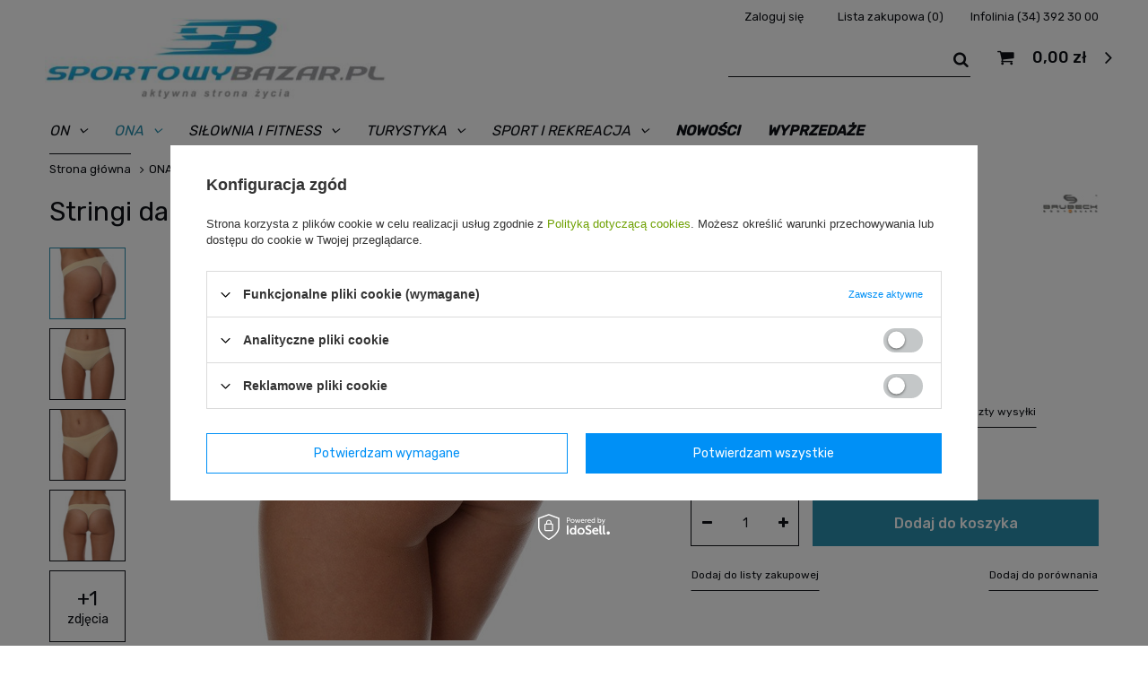

--- FILE ---
content_type: text/html; charset=utf-8
request_url: https://sportowybazar.pl/product-pol-6211-Stringi-damskie-Comfort-Cotton-TH00182A-Brubeck.html
body_size: 18337
content:
<!DOCTYPE html>
<html lang="pl" ><head><meta name='viewport' content='user-scalable=no, initial-scale = 1.0, maximum-scale = 1.0, width=device-width'/> <meta http-equiv="Content-Type" content="text/html; charset=utf-8"><meta http-equiv="X-UA-Compatible" content="IE=edge"><title>Stringi damskie Comfort Cotton TH00182A Brubeck - Sklep SportowyBazar.pl</title><meta name="keywords" content="Stringi damskie Comfort Cotton TH00182A Brubeck, BRUBECK,  ODZIEŻ Bokserki majtki biustonosze, odzież turystyczna, odzież sportowa, buty trekkingowe, plecaki, sprzęt turystyczny, sprzęt fitness"><meta name="description" content=", Stringi damskie Comfort Cotton TH00182A Brubeck, BRUBECK - SportowyBazar.pl - Internetowy sklep sportowo-turystyczny. Szeroka oferta odzieży, obuwia i sprzętu turystycznego w super cenach."><link rel="icon" href="/gfx/pol/favicon.ico"><meta name="theme-color" content="#0E1116"><meta name="msapplication-navbutton-color" content="#0E1116"><meta name="apple-mobile-web-app-status-bar-style" content="#0E1116"><link rel="stylesheet" type="text/css" href="/gfx/pol/style.css.gzip?r=1644491531"><script>
                        var app_shop = {
                            urls: {
                                prefix: 'data="/gfx/'.replace('data="', '') + 'pol/'
                            },
                            vars: {},
                            txt: {},
                            fn: {},
                            fnrun: {},
                            files: []
                        };
                    </script><meta name="robots" content="index,follow"><meta name="rating" content="general"><meta name="Author" content="SportowyBazar.pl na bazie IdoSell (www.idosell.com/shop).">
<!-- Begin LoginOptions html -->

<style>
#client_new_social .service_item[data-name="service_Apple"]:before, 
#cookie_login_social_more .service_item[data-name="service_Apple"]:before,
.oscop_contact .oscop_login__service[data-service="Apple"]:before {
    display: block;
    height: 2.6rem;
    content: url('/gfx/standards/apple.svg?r=1743165583');
}
.oscop_contact .oscop_login__service[data-service="Apple"]:before {
    height: auto;
    transform: scale(0.8);
}
#client_new_social .service_item[data-name="service_Apple"]:has(img.service_icon):before,
#cookie_login_social_more .service_item[data-name="service_Apple"]:has(img.service_icon):before,
.oscop_contact .oscop_login__service[data-service="Apple"]:has(img.service_icon):before {
    display: none;
}
</style>

<!-- End LoginOptions html -->

<!-- Open Graph -->
<meta property="og:type" content="website"><meta property="og:url" content="https://sportowybazar.pl/product-pol-6211-Stringi-damskie-Comfort-Cotton-TH00182A-Brubeck.html
"><meta property="og:title" content="Stringi damskie Comfort Cotton TH00182A Brubeck"><meta property="og:site_name" content="SportowyBazar.pl"><meta property="og:locale" content="pl_PL"><meta property="og:image" content="https://sportowybazar.pl/hpeciai/ef4cce16f73c9bf93f66ee4efc0b9a21/pol_pl_Stringi-damskie-Comfort-Cotton-TH00182A-Brubeck-6211_4.jpg"><meta property="og:image:width" content="438"><meta property="og:image:height" content="438"><link rel="manifest" href="https://sportowybazar.pl/data/include/pwa/1/manifest.json?t=3"><meta name="apple-mobile-web-app-capable" content="yes"><meta name="apple-mobile-web-app-status-bar-style" content="black"><meta name="apple-mobile-web-app-title" content="sportowybazar.pl"><link rel="apple-touch-icon" href="/data/include/pwa/1/icon-128.png"><link rel="apple-touch-startup-image" href="/data/include/pwa/1/logo-512.png" /><meta name="msapplication-TileImage" content="/data/include/pwa/1/icon-144.png"><meta name="msapplication-TileColor" content="#2F3BA2"><meta name="msapplication-starturl" content="/"><script type="application/javascript">var _adblock = true;</script><script async src="/data/include/advertising.js"></script><script type="application/javascript">var statusPWA = {
                online: {
                    txt: "Połączono z internetem",
                    bg: "#5fa341"
                },
                offline: {
                    txt: "Brak połączenia z internetem",
                    bg: "#eb5467"
                }
            }</script><script async type="application/javascript" src="/ajax/js/pwa_online_bar.js?v=1&r=6"></script>
<!-- End Open Graph -->

<link rel="canonical" href="https://sportowybazar.pl/product-pol-6211-Stringi-damskie-Comfort-Cotton-TH00182A-Brubeck.html" />


<!-- Begin additional html or js -->


<!--71|1|51-->
<!-- Google Tag Manager -->
<script>(function(w,d,s,l,i){w[l]=w[l]||[];w[l].push({'gtm.start':
new Date().getTime(),event:'gtm.js'});var f=d.getElementsByTagName(s)[0],
j=d.createElement(s),dl=l!='dataLayer'?'&l='+l:'';j.async=true;j.src=
'https://www.googletagmanager.com/gtm.js?id='+i+dl;f.parentNode.insertBefore(j,f);
})(window,document,'script','dataLayer','GTM-572GZV3');</script>
<!-- End Google Tag Manager -->
<!--7|1|6-->
<meta name="msvalidate.01" content="F0F33401D9691EAC5271242E6DBA9F11" />
<!--6|1|5-->
<style type="text/css">
#logo { top:0px; }

#menu_buttons2 img {
vertical-align:top;
}
header #menu_categories #level_1_position_4 ul.level_2 {
min-width:186px;
}
header #menu_categories #level_1_position_4 {
min-width:186px;
}
#mobile_menu_categories .state-m {
 color: #cacaca;
 font-size: 11px;
}
</style>
<!--5|1|4-->
<script>$(window).load(function() {

$('#projector_associated_zone1 a.big_label,#projector_associated_zone2 a.big_label').removeAttr('href');

});</script>
<!--4|1|3-->
 <style type="text/css">
span.product_bundle_size_item_info {
font-weight:bold;
display:block;
}
#projector_form div.product_info_top div.producer span {
float:none;
padding:0;
}
#projector_form div.product_info_top div span {
float:left;
min-width:75px;
}
#projector_form div.product_section.versions label.projector_label {
padding:0;
min-width:75px;
}
#projector_price_wrapper label.projector_label {
width:75px;
}
a.projector_version_button.gfx_version img, #menu_buttons2 img {
vertical-align:top;
}
div.projector_shipping, div.projector_delivery_days {
padding-left:28px;
}
div.projector_status_description_wrapper {
padding-bottom:8px;
}
#projector_associated_zone1 .product-name, #projector_associated_zone2 .product-name {
min-height:38px;
}
</style>
<!--11|1|10-->
<style>
div.basketedit_summary {font-size: 14px;}
</style>
<!--9|1|8-->
<meta name="google-site-verification" content="xP6yiT_6Gj2IqpKGxZ1pB38bEHiJZRvNVRCftt5YlLM" />
<!--3|1|2-->
<link href='https://fonts.googleapis.com/css?family=Source+Sans+Pro:400,600,700,300&subset=latin,latin-ext' rel='stylesheet' type='text/css'>
<link rel="stylesheet" "type='text/css" href="/data/include/cms/font/css/font-awesome.min.css">
<!--23|1|18-->
<script><script>
  (function() {
    var cx = '005371425366968002488:14wabfea9lc';
    var gcse = document.createElement('script');
    gcse.type = 'text/javascript';
    gcse.async = true;
    gcse.src = (document.location.protocol == 'https:' ? 'https:' : 'http:') +
        '//cse.google.com/cse.js?cx=' + cx;
    var s = document.getElementsByTagName('script')[0];
    s.parentNode.insertBefore(gcse, s);
  })();
</script>
<gcse:searchbox-only></gcse:searchbox-only></script>
<!--67|1|49-->
<meta name="google-site-verification" content="Vo3YPwzCpVRFemzgoXYIgTfZshTlNOrP1cGjNiSTkHE" /> 

<!-- End additional html or js -->
<script>(function(w,d,s,i,dl){w._ceneo = w._ceneo || function () {
w._ceneo.e = w._ceneo.e || []; w._ceneo.e.push(arguments); };
w._ceneo.e = w._ceneo.e || [];dl=dl===undefined?"dataLayer":dl;
const f = d.getElementsByTagName(s)[0], j = d.createElement(s); j.defer = true;
j.src = "https://ssl.ceneo.pl/ct/v5/script.js?accountGuid=" + i + "&t=" +
Date.now() + (dl ? "&dl=" + dl : ""); f.parentNode.insertBefore(j, f);
})(window, document, "script", "d6fe7ac9-a111-4e87-a17e-861ceb1a7c69");</script>
                <script>
                if (window.ApplePaySession && window.ApplePaySession.canMakePayments()) {
                    var applePayAvailabilityExpires = new Date();
                    applePayAvailabilityExpires.setTime(applePayAvailabilityExpires.getTime() + 2592000000); //30 days
                    document.cookie = 'applePayAvailability=yes; expires=' + applePayAvailabilityExpires.toUTCString() + '; path=/;secure;'
                    var scriptAppleJs = document.createElement('script');
                    scriptAppleJs.src = "/ajax/js/apple.js?v=3";
                    if (document.readyState === "interactive" || document.readyState === "complete") {
                          document.body.append(scriptAppleJs);
                    } else {
                        document.addEventListener("DOMContentLoaded", () => {
                            document.body.append(scriptAppleJs);
                        });  
                    }
                } else {
                    document.cookie = 'applePayAvailability=no; path=/;secure;'
                }
                </script>
                                <script>
                var listenerFn = function(event) {
                    if (event.origin !== "https://payment.idosell.com")
                        return;
                    
                    var isString = (typeof event.data === 'string' || event.data instanceof String);
                    if (!isString) return;
                    try {
                        var eventData = JSON.parse(event.data);
                    } catch (e) {
                        return;
                    }
                    if (!eventData) { return; }                                            
                    if (eventData.isError) { return; }
                    if (eventData.action != 'isReadyToPay') {return; }
                    
                    if (eventData.result.result && eventData.result.paymentMethodPresent) {
                        var googlePayAvailabilityExpires = new Date();
                        googlePayAvailabilityExpires.setTime(googlePayAvailabilityExpires.getTime() + 2592000000); //30 days
                        document.cookie = 'googlePayAvailability=yes; expires=' + googlePayAvailabilityExpires.toUTCString() + '; path=/;secure;'
                    } else {
                        document.cookie = 'googlePayAvailability=no; path=/;secure;'
                    }                                            
                }     
                if (!window.isAdded)
                {                                        
                    if (window.oldListener != null) {
                         window.removeEventListener('message', window.oldListener);
                    }                        
                    window.addEventListener('message', listenerFn);
                    window.oldListener = listenerFn;                                      
                       
                    const iframe = document.createElement('iframe');
                    iframe.src = "https://payment.idosell.com/assets/html/checkGooglePayAvailability.html?origin=https%3A%2F%2Fsportowybazar.pl";
                    iframe.style.display = 'none';                                            

                    if (document.readyState === "interactive" || document.readyState === "complete") {
                          if (!window.isAdded) {
                              window.isAdded = true;
                              document.body.append(iframe);
                          }
                    } else {
                        document.addEventListener("DOMContentLoaded", () => {
                            if (!window.isAdded) {
                              window.isAdded = true;
                              document.body.append(iframe);
                          }
                        });  
                    }  
                }
                </script>
                <script>let paypalDate = new Date();
                    paypalDate.setTime(paypalDate.getTime() + 86400000);
                    document.cookie = 'payPalAvailability_PLN=-1; expires=' + paypalDate.getTime() + '; path=/; secure';
                </script><script src="/data/gzipFile/expressCheckout.js.gz"></script></head><body>
<!-- Begin additional html or js -->


<!--72|1|51| modified: 2021-02-25 08:13:43-->
<!-- Google Tag Manager (noscript) -->
<noscript><iframe src="https://www.googletagmanager.com/ns.html?id=GTM-572GZV3"
height="0" width="0" style="display:none;visibility:hidden"></iframe></noscript>
<!-- End Google Tag Manager (noscript) -->
<!--2|1|1-->
 <style type="text/css"><!--
#opis {
width:100%;
text-align: justify;
font-size: 16px;
line-height:25px !important;
color: #333333;
}
#przerwa {
/*float:left;
width:5%;*/
}
#dane {
/*float:left;*/
text-align: left;
font-size: 100%;
color: #333333;
/*width:34%;*/
}
--></style>


<!-- End additional html or js -->
<script>
                    var script = document.createElement('script');
                    script.src = app_shop.urls.prefix + 'envelope.js';

                    document.getElementsByTagName('body')[0].insertBefore(script, document.getElementsByTagName('body')[0].firstChild);
                </script><div id="container" class="projector_page container"><header class="row mx-0 mx-md-n3 flex-nowrap flex-md-wrap commercial_banner"><script class="ajaxLoad">
                app_shop.vars.vat_registered = "true";
                app_shop.vars.currency_format = "###,##0.00";
                
                    app_shop.vars.currency_before_value = false;
                
                    app_shop.vars.currency_space = true;
                
                app_shop.vars.symbol = "zł";
                app_shop.vars.id= "PLN";
                app_shop.vars.baseurl = "http://sportowybazar.pl/";
                app_shop.vars.sslurl= "https://sportowybazar.pl/";
                app_shop.vars.curr_url= "%2Fproduct-pol-6211-Stringi-damskie-Comfort-Cotton-TH00182A-Brubeck.html";
                

                var currency_decimal_separator = ',';
                var currency_grouping_separator = ' ';

                
                    app_shop.vars.blacklist_extension = ["exe","com","swf","js","php"];
                
                    app_shop.vars.blacklist_mime = ["application/javascript","application/octet-stream","message/http","text/javascript","application/x-deb","application/x-javascript","application/x-shockwave-flash","application/x-msdownload"];
                
                    app_shop.urls.contact = "/contact-pol.html";
                </script><div id="viewType" style="display:none"></div><div id="menu_settings" class="px-0"><div class="menu_settings_bar d-md-flex align-items-center"><div id="menu_additional"><a class="menu_settings_login log_in" href="https://sportowybazar.pl/login.php" title="">Zaloguj się
                                    </a><a class="menu_settings_logout register" href="https://sportowybazar.pl/client-new.php?register" title="">Zarejestruj się
                                    </a><a href="/basketedit.php?mode=2" class="menu_settings_wishlist">
                                Lista zakupowa
                                <span>0</span></a><a class="menu_settings_wishlist" href="tel:343923000">Infolinia (34) 392 30 00</a></div></div></div><div id="logo" class="col-md-4 d-flex align-items-center"><a href="/main.php" target="_self"><img src="/data/gfx/mask/pol/logo_1_big.jpg" alt="Internetowy sklep sportowo-turystyczny SportowyBazar.pl" width="426" height="100"></a></div><form action="https://sportowybazar.pl/search.php" method="get" id="menu_search" class="col-md-4 col-lg-3 px-md-3"><label class="d-md-none"><i class="icon-search"></i></label><div><div class="form-group"><input id="menu_search_text" type="text" name="text" class="catcomplete" placeholder="Wpisz szukaną frazę"></div><button type="submit" class="d-none d-md-inline-block"><i class="icon-search"></i></button><a href="https://sportowybazar.pl/searching.php" title=""><i class="icon-remove d-md-none"></i></a></div></form><div id="menu_basket"><a href="https://sportowybazar.pl/basketedit.php?mode=1"><strong>0,00 zł</strong><span class="badge badge-info"></span></a><div class="d-none"><a class="wishes_link link" href="https://sportowybazar.pl/basketedit.php?mode=2" rel="nofollow" title=""><span>Lista zakupowa(0)</span></a><span> | </span><a class="basket_link link" href="https://sportowybazar.pl/basketedit.php?mode=1" rel="nofollow" title="Twój koszyk jest pusty, najpierw dodaj do niego produkty z naszej oferty.">
                        Złóż zamówienie
                    </a></div></div><nav id="menu_categories" class="col-md-12 px-0 wide"><button type="button" class="navbar-toggler"><i class="icon-reorder"></i></button><div class="navbar-collapse" id="menu_navbar"><ul class="navbar-nav"><li class="nav-item"><a  href="/pol_m_ON-1141.html" target="_self" title="ON" class="nav-link" >ON</a><ul class="navbar-subnav"><li class="nav-item col-4"><a class="nav-link" href="/pol_m_ON_Odziez-meska-1161.html" target="_self">Odzież męska</a><ul class="navbar-subsubnav"><li class="nav-item"><a class="nav-link" href="/pol_m_ON_Odziez-meska_Kurtki-meskie-1142.html" target="_self">Kurtki męskie</a><ul class="navbar-subsubnav"><li class="nav-item ml-3"><a class="nav-link" href="/pol_m_ON_Odziez-meska_Kurtki-meskie_Kurtki-puchowe-meskie-1154.html" target="_self">Kurtki puchowe męskie</a></li><li class="nav-item ml-3"><a class="nav-link" href="/pol_m_ON_Odziez-meska_Kurtki-meskie_Kurtki-casual-meskie-1357.html" target="_self">Kurtki casual męskie</a></li></ul></li><li class="nav-item"><a class="nav-link" href="/pol_m_ON_Odziez-meska_Spodnie-meskie-1143.html" target="_self">Spodnie męskie</a><ul class="navbar-subsubnav"><li class="nav-item ml-3"><a class="nav-link" href="/pol_m_ON_Odziez-meska_Spodnie-meskie_Spodnie-dresowe-meskie-1156.html" target="_self">Spodnie dresowe męskie</a></li><li class="nav-item ml-3"><a class="nav-link" href="/pol_m_ON_Odziez-meska_Spodnie-meskie_Legginsy-meskie-1157.html" target="_self">Legginsy męskie</a></li></ul></li><li class="nav-item"><a class="nav-link" href="/pol_m_ON_Odziez-meska_Koszulki-meskie-1146.html" target="_self">Koszulki męskie</a><ul class="navbar-subsubnav"><li class="nav-item ml-3"><a class="nav-link" href="/pol_m_ON_Odziez-meska_Koszulki-meskie_Koszulki-lifestyle-meskie-1350.html" target="_self">Koszulki lifestyle męskie</a></li><li class="nav-item ml-3"><a class="nav-link" href="/pol_m_ON_Odziez-meska_Koszulki-meskie_Koszulki-sportowe-meskie-1351.html" target="_self">Koszulki sportowe męskie</a></li></ul></li><li class="nav-item"><a class="nav-link" href="/pol_m_ON_Odziez-meska_Spodenki-meskie-1147.html" target="_self">Spodenki męskie</a><ul class="navbar-subsubnav"><li class="nav-item ml-3"><a class="nav-link" href="/pol_m_ON_Odziez-meska_Spodenki-meskie_Spodenki-trekkingowe-meskie-1160.html" target="_self">Spodenki trekkingowe męskie</a></li></ul></li><li class="nav-item"><a class="nav-link" href="/pol_m_ON_Odziez-meska_Bluzy-meskie-1145.html" target="_self">Bluzy męskie</a></li><li class="nav-item"><a class="nav-link" href="/pol_m_ON_Odziez-meska_Bielizna-meska-1197.html" target="_self">Bielizna męska</a><ul class="navbar-subsubnav"><li class="nav-item ml-3"><a class="nav-link" href="/pol_m_ON_Odziez-meska_Bielizna-meska_Bielizna-termoaktywna-meska-1198.html" target="_self">Bielizna termoaktywna męska</a></li><li class="nav-item ml-3"><a class="nav-link" href="/pol_m_ON_Odziez-meska_Bielizna-meska_Bielizna-bawelniana-meska-1199.html" target="_self">Bielizna bawełniana męska</a></li></ul></li></ul></li></ul></li><li class="nav-item active"><a  href="/pol_m_ONA-1191.html" target="_self" title="ONA" class="nav-link active" >ONA</a><ul class="navbar-subnav"><li class="nav-item col-4 active"><a class="nav-link active" href="/pol_m_ONA_Odziez-damska-1192.html" target="_self">Odzież damska</a><ul class="navbar-subsubnav"><li class="nav-item"><a class="nav-link" href="/pol_m_ONA_Odziez-damska_Kurtki-damskie-1195.html" target="_self">Kurtki damskie</a><ul class="navbar-subsubnav"><li class="nav-item ml-3"><a class="nav-link" href="/pol_m_ONA_Odziez-damska_Kurtki-damskie_Kurtki-puchowe-damskie-1212.html" target="_self">Kurtki puchowe damskie</a></li><li class="nav-item ml-3"><a class="nav-link" href="/pol_m_ONA_Odziez-damska_Kurtki-damskie_Kurtki-casual-damskie-1359.html" target="_self">Kurtki casual damskie</a></li></ul></li><li class="nav-item"><a class="nav-link" href="/pol_m_ONA_Odziez-damska_Spodnie-damskie-1196.html" target="_self">Spodnie damskie</a><ul class="navbar-subsubnav"><li class="nav-item ml-3"><a class="nav-link" href="/pol_m_ONA_Odziez-damska_Spodnie-damskie_Spodnie-dresowe-damskie-1214.html" target="_self">Spodnie dresowe damskie</a></li><li class="nav-item ml-3"><a class="nav-link" href="/pol_m_ONA_Odziez-damska_Spodnie-damskie_Legginsy-damskie-1215.html" target="_self">Legginsy damskie</a></li></ul></li><li class="nav-item"><a class="nav-link" href="/pol_m_ONA_Odziez-damska_Koszulki-damskie-1203.html" target="_self">Koszulki damskie</a><ul class="navbar-subsubnav"><li class="nav-item ml-3"><a class="nav-link" href="/pol_m_ONA_Odziez-damska_Koszulki-damskie_Koszulki-lifestyle-damskie-1353.html" target="_self">Koszulki lifestyle damskie</a></li><li class="nav-item ml-3"><a class="nav-link" href="/pol_m_ONA_Odziez-damska_Koszulki-damskie_Koszulki-sportowe-damskie-1354.html" target="_self">Koszulki sportowe damskie</a></li></ul></li><li class="nav-item"><a class="nav-link" href="/pol_m_ONA_Odziez-damska_Spodenki-damskie-1205.html" target="_self">Spodenki damskie</a><ul class="navbar-subsubnav"><li class="nav-item ml-3"><a class="nav-link" href="/pol_m_ONA_Odziez-damska_Spodenki-damskie_Spodenki-sportowe-damskie-1220.html" target="_self">Spodenki sportowe damskie</a></li><li class="nav-item ml-3"><a class="nav-link" href="/pol_m_ONA_Odziez-damska_Spodenki-damskie_Spodenki-trekkingowe-damskie-1221.html" target="_self">Spodenki trekkingowe damskie</a></li></ul></li><li class="nav-item active"><a class="nav-link active" href="/pol_m_ONA_Odziez-damska_Bielizna-damska-1204.html" target="_self">Bielizna damska</a><ul class="navbar-subsubnav"><li class="nav-item ml-3"><a class="nav-link" href="/pol_m_ONA_Odziez-damska_Bielizna-damska_Bielizna-termoaktywna-damska-1217.html" target="_self">Bielizna termoaktywna damska</a></li><li class="nav-item ml-3 active"><a class="nav-link ml-3 active" href="/pol_m_ONA_Odziez-damska_Bielizna-damska_Bielizna-bawelniana-damska-1218.html" target="_self">Bielizna bawełniana damska</a></li></ul></li><li class="nav-item"><a class="nav-link" href="/pol_m_ONA_Odziez-damska_Bluzy-damskie-1202.html" target="_self">Bluzy damskie</a></li></ul></li><li class="nav-item"><a class="nav-link" href="/pol_m_ONA_Obuwie-damskie-1194.html" target="_self">Obuwie damskie</a><ul class="navbar-subsubnav"><li class="nav-item"><a class="nav-link" href="/pol_m_ONA_Obuwie-damskie_Buty-sportowe-damskie-1255.html" target="_self">Buty sportowe damskie</a></li></ul></li><li class="nav-item"><a class="nav-link" href="/pol_m_ONA_Akcesoria-1193.html" target="_self">Akcesoria</a><ul class="navbar-subsubnav"><li class="nav-item"><a class="nav-link" href="/pol_m_ONA_Akcesoria_Czapki-damskie-1224.html" target="_self">Czapki damskie</a><ul class="navbar-subsubnav"><li class="nav-item ml-3"><a class="nav-link" href="/pol_m_ONA_Akcesoria_Czapki-damskie_Czapki-zimowe-damskie-1243.html" target="_self">Czapki zimowe damskie</a></li></ul></li></ul></li></ul></li><li class="nav-item"><a  href="/pol_m_SILOWNIA-I-FITNESS-616.html" target="_self" title="SIŁOWNIA I FITNESS" class="nav-link" >SIŁOWNIA I FITNESS</a><ul class="navbar-subnav"><li class="nav-item"><a class="nav-link" href="/pol_m_SILOWNIA-I-FITNESS_Sprzet-na-silownie-655.html" target="_self">Sprzęt na siłownie</a><ul class="navbar-subsubnav"><li class="nav-item"><a class="nav-link" href="/pol_m_SILOWNIA-I-FITNESS_Sprzet-na-silownie_Drabinki-gimnastyczne-1528.html" target="_self">Drabinki gimnastyczne</a></li><li class="nav-item"><a class="nav-link" href="/pol_m_SILOWNIA-I-FITNESS_Sprzet-na-silownie_Drazki-i-porecze-733.html" target="_self">Drążki i poręcze</a></li><li class="nav-item"><a class="nav-link" href="/pol_m_SILOWNIA-I-FITNESS_Sprzet-na-silownie_Stojaki-pod-obciazenia-736.html" target="_self">Stojaki pod obciążenia</a></li></ul></li><li class="nav-item"><a class="nav-link" href="/pol_m_SILOWNIA-I-FITNESS_Akcesoria-fitness-i-silowe-1265.html" target="_self">Akcesoria fitness i siłowe</a><ul class="navbar-subsubnav"><li class="nav-item"><a class="nav-link" href="/pol_m_SILOWNIA-I-FITNESS_Akcesoria-fitness-i-silowe_Rollery-i-pilki-do-masazu-1268.html" target="_self">Rollery i piłki do masażu</a></li><li class="nav-item"><a class="nav-link" href="/pol_m_SILOWNIA-I-FITNESS_Akcesoria-fitness-i-silowe_Ekspandery-939.html" target="_self">Ekspandery</a></li></ul></li></ul></li><li class="nav-item"><a  href="/pol_m_TURYSTYKA-617.html" target="_self" title="TURYSTYKA" class="nav-link" >TURYSTYKA</a><ul class="navbar-subnav"><li class="nav-item"><a class="nav-link" href="/pol_m_TURYSTYKA_Sprzet-turystyczny-656.html" target="_self">Sprzęt turystyczny</a><ul class="navbar-subsubnav"><li class="nav-item"><a class="nav-link" href="/pol_m_TURYSTYKA_Sprzet-turystyczny_Kijki-turystyczne-751.html" target="_self">Kijki turystyczne</a><ul class="navbar-subsubnav"><li class="nav-item ml-3"><a class="nav-link" href="/pol_m_TURYSTYKA_Sprzet-turystyczny_Kijki-turystyczne_Akcesoria-do-kijow-1366.html" target="_self">Akcesoria do kijów</a></li></ul></li><li class="nav-item"><a class="nav-link" href="/pol_m_TURYSTYKA_Sprzet-turystyczny_Plyny-do-toalet-turystycznych-1374.html" target="_self">Płyny do toalet turystycznych</a></li><li class="nav-item"><a class="nav-link" href="/pol_m_TURYSTYKA_Sprzet-turystyczny_Termosy-i-kubki-752.html" target="_self">Termosy i kubki</a></li><li class="nav-item"><a class="nav-link" href="/pol_m_TURYSTYKA_Sprzet-turystyczny_Akcesoria-turystyczne-753.html" target="_self">Akcesoria turystyczne</a></li></ul></li><li class="nav-item"><a class="nav-link" href="/pol_m_TURYSTYKA_Bagaz-657.html" target="_self">Bagaż</a><ul class="navbar-subsubnav"><li class="nav-item"><a class="nav-link" href="/pol_m_TURYSTYKA_Bagaz_Plecaki-756.html" target="_self">Plecaki</a><ul class="navbar-subsubnav"><li class="nav-item ml-3"><a class="nav-link" href="/pol_m_TURYSTYKA_Bagaz_Plecaki_Plecaki-sportowe-860.html" target="_self">Plecaki sportowe</a></li><li class="nav-item ml-3"><a class="nav-link" href="/pol_m_TURYSTYKA_Bagaz_Plecaki_Plecaki-szkolne-858.html" target="_self">Plecaki szkolne</a></li><li class="nav-item ml-3"><a class="nav-link" href="/pol_m_TURYSTYKA_Bagaz_Plecaki_Plecaki-komputerowe-863.html" target="_self">Plecaki komputerowe</a></li><li class="nav-item ml-3"><a class="nav-link" href="/pol_m_TURYSTYKA_Bagaz_Plecaki_Akcesoria-do-plecakow-1135.html" target="_self">Akcesoria do plecaków</a></li></ul></li><li class="nav-item"><a class="nav-link" href="/pol_m_TURYSTYKA_Bagaz_Torby-755.html" target="_self">Torby</a><ul class="navbar-subsubnav"><li class="nav-item ml-3"><a class="nav-link" href="/pol_m_TURYSTYKA_Bagaz_Torby_Torby-sportowe-855.html" target="_self">Torby sportowe</a></li><li class="nav-item ml-3"><a class="nav-link" href="/pol_m_TURYSTYKA_Bagaz_Torby_Torby-podrozne-856.html" target="_self">Torby podróżne</a></li><li class="nav-item ml-3"><a class="nav-link" href="/pol_m_TURYSTYKA_Bagaz_Torby_Torby-medyczne-940.html" target="_self">Torby medyczne</a></li></ul></li></ul></li><li class="nav-item"><a class="nav-link" href="/pol_m_TURYSTYKA_Oswietlenie-1371.html" target="_self">Oświetlenie</a><ul class="navbar-subsubnav"><li class="nav-item"><a class="nav-link" href="/pol_m_TURYSTYKA_Oswietlenie_Czolowki-1304.html" target="_self">Czołówki</a></li></ul></li></ul></li><li class="nav-item"><a  href="/pol_m_SPORT-I-REKREACJA-1314.html" target="_self" title="SPORT I REKREACJA" class="nav-link" >SPORT I REKREACJA</a><ul class="navbar-subnav"><li class="nav-item"><a class="nav-link" href="/pol_m_SPORT-I-REKREACJA_Dom-i-ogrod-1339.html" target="_self">Dom i ogród</a><ul class="navbar-subsubnav"><li class="nav-item"><a class="nav-link" href="/pol_m_SPORT-I-REKREACJA_Dom-i-ogrod_Baseny-ogrodowe-720.html" target="_self">Baseny ogrodowe</a><ul class="navbar-subsubnav"><li class="nav-item ml-3"><a class="nav-link" href="/pol_m_SPORT-I-REKREACJA_Dom-i-ogrod_Baseny-ogrodowe_Baseny-rozporowe-834.html" target="_self">Baseny rozporowe</a></li><li class="nav-item ml-3"><a class="nav-link" href="/pol_m_SPORT-I-REKREACJA_Dom-i-ogrod_Baseny-ogrodowe_Baseny-stelazowe-835.html" target="_self">Baseny stelażowe</a></li></ul></li><li class="nav-item"><a class="nav-link" href="/pol_m_SPORT-I-REKREACJA_Dom-i-ogrod_Hamaki-i-fotele-wiszace-1341.html" target="_self">Hamaki i fotele wiszące</a></li></ul></li></ul></li><li class="nav-item"><a  href="/Nowosc-snewproducts-pol.html?newproducts=y" target="_self" title="NOWOŚCI" class="nav-link" >NOWOŚCI</a></li><li class="nav-item"><a  href="/Wyprzedaz-sdiscount-pol.html" target="_self" title="WYPRZEDAŻE" class="nav-link" >WYPRZEDAŻE</a></li></ul></div></nav><div class="breadcrumbs col-md-12"><div class="back_button"><button id="back_button"><i class="icon-angle-left"></i> Wstecz</button></div><div class="list_wrapper"><ol><li class="bc-main"><span><a href="/">Strona główna</a></span></li><li class="category bc-item-1"><a class="category" href="/pol_m_ONA-1191.html">ONA</a></li><li class="category bc-item-2"><a class="category" href="/pol_m_ONA_Odziez-damska-1192.html">Odzież damska</a></li><li class="category bc-item-3"><a class="category" href="/pol_m_ONA_Odziez-damska_Bielizna-damska-1204.html">Bielizna damska</a></li><li class="category bc-active bc-item-4"><span class="category">Bielizna bawełniana damska</span></li><li class="bc-active bc-product-name"><span>Stringi damskie Comfort Cotton TH00182A Brubeck</span></li></ol></div></div></header><div id="layout" class="row clearfix"><aside class="col-3"><div class="setMobileGrid" data-item="#menu_navbar"></div><div class="setMobileGrid" data-item="#menu_navbar3" data-ismenu1="true"></div><div class="setMobileGrid" data-item="#menu_blog"></div><div class="login_menu_block d-lg-none" id="login_menu_block"><a class="sign_in_link" href="/login.php" title=""><i class="icon-user"></i><span>Zaloguj się</span></a><a class="registration_link" href="/client-new.php?register" title=""><i class="icon-lock"></i><span>Zarejestruj się</span></a><a class="order_status_link" href="/order-open.php" title=""><i class="icon-globe"></i><span>Sprawdź status zamówienia</span></a></div><div class="setMobileGrid" data-item="#menu_contact"></div><div class="setMobileGrid" data-item="#menu_settings"></div><div class="setMobileGrid" data-item="#Filters"></div></aside><div id="content" class="col-12 px-0 d-flex flex-wrap"><section id="projector_productname" class="product_name d-flex mb-2 mb-sm-4 justify-content-between col-12"><div class="product_name__wrapper pr-md-2"><h1 class="product_name__name m-0">Stringi damskie Comfort Cotton TH00182A Brubeck</h1></div><div class="product_name__firm_logo d-none d-md-flex justify-content-end align-items-center"><a class="firm_logo" href="/firm-pol-1308137292-BRUBECK.html"><img src="/data/lang/pol/producers/gfx/projector/1308137292_1.jpg" title="BRUBECK" alt="BRUBECK"></a></div></section><section id="projector_photos" class="photos col-12 col-md-6 col-lg-7 d-flex align-items-start mb-2 mb-md-4"><div id="photos_nav" class="photos__nav d-none d-md-flex flex-md-column" data-more-slides="1"><figure class="photos__figure --nav"><a class="photos__link --nav" href="/hpeciai/ef4cce16f73c9bf93f66ee4efc0b9a21/pol_pl_Stringi-damskie-Comfort-Cotton-TH00182A-Brubeck-6211_4.jpg" data-slick-index="0" data-width="93" data-height="93"><img class="photos__photo b-lazy --nav" alt="Stringi damskie Comfort Cotton TH00182A Brubeck" data-src="/hpeciai/2961da67f54bd87e5faa125518d36959/pol_ps_Stringi-damskie-Comfort-Cotton-TH00182A-Brubeck-6211_4.jpg"></a></figure><figure class="photos__figure --nav"><a class="photos__link --nav" href="/hpeciai/fdf5efe455c88101d85594237debcc5c/pol_pl_Stringi-damskie-Comfort-Cotton-TH00182A-Brubeck-6211_2.jpg" data-slick-index="1" data-width="93" data-height="93"><img class="photos__photo b-lazy --nav" alt="Stringi damskie Comfort Cotton TH00182A Brubeck" data-src="/hpeciai/07e692fe718f75844acc05a789cfaaa6/pol_ps_Stringi-damskie-Comfort-Cotton-TH00182A-Brubeck-6211_2.jpg"></a></figure><figure class="photos__figure --nav"><a class="photos__link --nav" href="/hpeciai/773b2753945f7d8e7e5b292014f4f4d6/pol_pl_Stringi-damskie-Comfort-Cotton-TH00182A-Brubeck-6211_3.jpg" data-slick-index="2" data-width="93" data-height="93"><img class="photos__photo b-lazy --nav" alt="Stringi damskie Comfort Cotton TH00182A Brubeck" data-src="/hpeciai/92c418cfcf6daf7878412c953636451b/pol_ps_Stringi-damskie-Comfort-Cotton-TH00182A-Brubeck-6211_3.jpg"></a></figure><figure class="photos__figure --nav"><a class="photos__link --nav" href="/hpeciai/bc5e3efc498c5439379ffec3b0d6bc4b/pol_pl_Stringi-damskie-Comfort-Cotton-TH00182A-Brubeck-6211_5.jpg" data-slick-index="3" data-width="93" data-height="93"><img class="photos__photo b-lazy --nav" alt="Stringi damskie Comfort Cotton TH00182A Brubeck" data-src="/hpeciai/0a1732f26e7d53862638acf60f553569/pol_ps_Stringi-damskie-Comfort-Cotton-TH00182A-Brubeck-6211_5.jpg"></a></figure><figure class="photos__figure --nav --more"><a class="photos__link --nav --more" data-more="1" data-slick-index="4" href="/hpeciai/084b5d72470da9aae149a1f0d4e83b3f/pol_pl_Stringi-damskie-Comfort-Cotton-TH00182A-Brubeck-6211_1.jpg"><span class="photos__more_top">+<span class="photos__more_count">1</span></span><span class="photos__more_bottom">zdjęcia</span></a></figure></div><div id="photos_slider" class="photos__slider" data-nav="true"><div class="photos___slider_wrapper"><figure class="photos__figure"><a class="photos__link" href="/hpeciai/ef4cce16f73c9bf93f66ee4efc0b9a21/pol_pl_Stringi-damskie-Comfort-Cotton-TH00182A-Brubeck-6211_4.jpg" data-width="800" data-height="800"><img class="photos__photo slick-loading" alt="Stringi damskie Comfort Cotton TH00182A Brubeck" data-lazy="/hpeciai/8952eaa7548b5ad6a43c60cbadc8275a/pol_pm_Stringi-damskie-Comfort-Cotton-TH00182A-Brubeck-6211_4.jpg"></a></figure><figure class="photos__figure"><a class="photos__link" href="/hpeciai/fdf5efe455c88101d85594237debcc5c/pol_pl_Stringi-damskie-Comfort-Cotton-TH00182A-Brubeck-6211_2.jpg" data-width="800" data-height="800"><img class="photos__photo slick-loading" alt="Stringi damskie Comfort Cotton TH00182A Brubeck" data-lazy="/hpeciai/4c914a6315ea6ee0815cf775dcc078f2/pol_pm_Stringi-damskie-Comfort-Cotton-TH00182A-Brubeck-6211_2.jpg"></a></figure><figure class="photos__figure"><a class="photos__link" href="/hpeciai/773b2753945f7d8e7e5b292014f4f4d6/pol_pl_Stringi-damskie-Comfort-Cotton-TH00182A-Brubeck-6211_3.jpg" data-width="800" data-height="800"><img class="photos__photo slick-loading" alt="Stringi damskie Comfort Cotton TH00182A Brubeck" data-lazy="/hpeciai/b02426a6d9b9c70e3817dd7632217854/pol_pm_Stringi-damskie-Comfort-Cotton-TH00182A-Brubeck-6211_3.jpg"></a></figure><figure class="photos__figure"><a class="photos__link" href="/hpeciai/bc5e3efc498c5439379ffec3b0d6bc4b/pol_pl_Stringi-damskie-Comfort-Cotton-TH00182A-Brubeck-6211_5.jpg" data-width="800" data-height="800"><img class="photos__photo slick-loading" alt="Stringi damskie Comfort Cotton TH00182A Brubeck" data-lazy="/hpeciai/d4c6e9febf1665c7bc7e0740f8510957/pol_pm_Stringi-damskie-Comfort-Cotton-TH00182A-Brubeck-6211_5.jpg"></a></figure><figure class="photos__figure"><a class="photos__link" href="/hpeciai/084b5d72470da9aae149a1f0d4e83b3f/pol_pl_Stringi-damskie-Comfort-Cotton-TH00182A-Brubeck-6211_1.jpg" data-width="800" data-height="800"><img class="photos__photo slick-loading" alt="Stringi damskie Comfort Cotton TH00182A Brubeck" data-lazy="/hpeciai/9e9cf30555f29c42199ab19eaca9cd8f/pol_pm_Stringi-damskie-Comfort-Cotton-TH00182A-Brubeck-6211_1.jpg"></a></figure></div></div></section><div class="pswp" tabindex="-1" role="dialog" aria-hidden="true"><div class="pswp__bg"></div><div class="pswp__scroll-wrap"><div class="pswp__container"><div class="pswp__item"></div><div class="pswp__item"></div><div class="pswp__item"></div></div><div class="pswp__ui pswp__ui--hidden"><div class="pswp__top-bar"><div class="pswp__counter"></div><button class="pswp__button pswp__button--close" title="Close (Esc)"></button><button class="pswp__button pswp__button--share" title="Share"></button><button class="pswp__button pswp__button--fs" title="Toggle fullscreen"></button><button class="pswp__button pswp__button--zoom" title="Zoom in/out"></button><div class="pswp__preloader"><div class="pswp__preloader__icn"><div class="pswp__preloader__cut"><div class="pswp__preloader__donut"></div></div></div></div></div><div class="pswp__share-modal pswp__share-modal--hidden pswp__single-tap"><div class="pswp__share-tooltip"></div></div><button class="pswp__button pswp__button--arrow--left" title="Previous (arrow left)"></button><button class="pswp__button pswp__button--arrow--right" title="Next (arrow right)"></button><div class="pswp__caption"><div class="pswp__caption__center"></div></div></div></div></div><script class="ajaxLoad">
                cena_raty = 25.98;
                
                    var  client_login = 'false'
                    
                var  client_points = '';
                var  points_used = '';
                var  shop_currency = 'zł';
                var product_data = {
                "product_id": '6211',
                
                "currency":"zł",
                "product_type":"product_item",
                "unit":"szt.",
                "unit_plural":"szt.",

                "unit_sellby":"1",
                "unit_precision":"0",

                "base_price":{
                
                    "maxprice":"25.98",
                
                    "maxprice_formatted":"25,98 zł",
                
                    "maxprice_net":"21.12",
                
                    "maxprice_net_formatted":"21,12 zł",
                
                    "minprice":"25.98",
                
                    "minprice_formatted":"25,98 zł",
                
                    "minprice_net":"21.12",
                
                    "minprice_net_formatted":"21,12 zł",
                
                    "size_max_maxprice_net":"0.00",
                
                    "size_min_maxprice_net":"0.00",
                
                    "size_max_maxprice_net_formatted":"0,00 zł",
                
                    "size_min_maxprice_net_formatted":"0,00 zł",
                
                    "size_max_maxprice":"0.00",
                
                    "size_min_maxprice":"0.00",
                
                    "size_max_maxprice_formatted":"0,00 zł",
                
                    "size_min_maxprice_formatted":"0,00 zł",
                
                    "price_unit_sellby":"25.98",
                
                    "value":"25.98",
                    "price_formatted":"25,98 zł",
                    "price_net":"21.12",
                    "price_net_formatted":"21,12 zł",
                    "vat":"23",
                    "worth":"25.98",
                    "worth_net":"21.12",
                    "worth_formatted":"25,98 zł",
                    "worth_net_formatted":"21,12 zł",
                    "basket_enable":"y",
                    "special_offer":"false",
                    "rebate_code_active":"n",
                    "priceformula_error":"false"
                },

                "order_quantity_range":{
                
                }

                

                }
                var  trust_level = '0';
            </script><form id="projector_form" action="https://sportowybazar.pl/basketchange.php" method="post" data-product_id="6211" class="
                     col-12 col-md-6 col-lg-5 mb-2 mb-md-4 
                    "><input id="projector_product_hidden" type="hidden" name="product" value="6211"><input id="projector_size_hidden" type="hidden" name="size" autocomplete="off"><input id="projector_mode_hidden" type="hidden" name="mode" value="1"><div id="projector_details" class="product_info"><div class="product_section versions versions_buttons"><label class="select_button_label">Kolor</label><a class="select_button gfx" title="Czarny" href="/product-pol-6212-Stringi-damskie-Comfort-Cotton-TH00182A-Brubeck.html"><span class="gfx"><img src="/hpeciai/ff19b24d73855dad9cdb536b89a1b41f/pol_il_Stringi-damskie-Comfort-Cotton-TH00182A-Brubeck-6212.jpg" alt="Czarny"></span></a><a class="select_button gfx active" title="Beżowy" href="/product-pol-6211-Stringi-damskie-Comfort-Cotton-TH00182A-Brubeck.html"><span class="gfx"><img src="/hpeciai/eb9e81b0aa3fe65f151cf594135bf7dd/pol_il_Stringi-damskie-Comfort-Cotton-TH00182A-Brubeck-6211.jpg" alt="Beżowy"></span></a><a class="select_button gfx" title="Biały" href="/product-pol-6210-Stringi-damskie-Comfort-Cotton-TH00182A-Brubeck.html"><span class="gfx"><img src="/hpeciai/6b21749e0f0eec94403bbd72ca11f492/pol_il_Stringi-damskie-Comfort-Cotton-TH00182A-Brubeck-6210.jpg" alt="Biały"></span></a></div><div class="product_section sizes" id="projector_sizes_cont"><label class="select_button_label">Rozmiar</label><div class="product_section_sub sizes__sub"><a class="select_button" href="/product-pol-6211-Stringi-damskie-Comfort-Cotton-TH00182A-Brubeck.html?selected_size=3" data-type="3">S</a></div></div><div class="projector_product_status_wrapper" style="display:none"><div id="projector_status_description_wrapper" style="display:none"><div><span class="projector_status_gfx_wrapper"><img id="projector_status_gfx" class="projector_status_gfx" alt="status_icon" src="/data/lang/pol/available_graph/graph_1_1.png"></span><span class="projector_amount" id="projector_amount"><strong>%d </strong></span><span class="projector_status_description" id="projector_status_description">Produkt dostępny</span></div></div><div id="projector_shipping_info" style="display:none"><label>
                                            Wysyłka 
                                        </label><div><span class="projector_delivery_days" id="projector_delivery_days">
                                                                 w poniedziałek 
                                                            </span></div><a class="shipping_info btn" href="#shipping_info" title="Sprawdź czasy i koszty wysyłki">
                                    Sprawdź czasy i koszty wysyłki
                                </a></div></div><div id="projector_prices_wrapper"><div class="product_section" id="projector_price_srp_wrapper" style="display:none;"><label class="projector_label">Cena katalogowa:</label><div><span class="projector_price_srp" id="projector_price_srp"></span></div></div><div class="product_section" id="projector_price_value_wrapper"><label class="projector_label"></label><div class="projector_price_subwrapper"><div id="projector_price_maxprice_wrapper" style="display:none;"><del class="projector_price_maxprice" id="projector_price_maxprice"></del></div><strong class="projector_price_value" id="projector_price_value">25,98 zł</strong><div class="price_gross_info"><small class="projector_price_unit_sep">
                                                 / 
                                            </small><small class="projector_price_unit_sellby" id="projector_price_unit_sellby" style="display:none">1</small><small class="projector_price_unit" id="projector_price_unit">szt.</small><span>
                                                            brutto
                                                        </span></div><div class="instalment_yousave"><span id="projector_instalment_wrapper"></span><span class="projector_price_yousave" id="projector_price_yousave" style="display:none;"></span></div></div></div></div><div class="product_section tell_availability" id="projector_tell_availability" style="display:none"><label>
                            Powiadomienie:
                        </label><div class="product_section_sub"><div class="form-group"><div class="input-group has-feedback has-required"><div class="input-group-addon"><i class="icon-envelope-alt"></i></div><input type="text" class="form-control validate" name="email" data-validation-url="/ajax/client-new.php?validAjax=true" data-validation="client_email" required="required" disabled placeholder="Twój adres e-mail"><span class="form-control-feedback"></span></div></div><div class="checkbox" style="display:none;" id="sms_active_checkbox"><label><input type="checkbox">Chcę dodatkowo otrzymać wiadomość SMS z powiadomieniem 
                                </label></div><div class="form-group" style="display:none;" id="sms_active_group"><div class="input-group has-feedback has-required"><div class="input-group-addon"><i class="icon-phone"></i></div><input type="text" class="form-control validate" name="phone" data-validation-url="/ajax/client-new.php?validAjax=true" data-validation="client_phone" required="required" disabled placeholder="Twój numer telefonu"><span class="form-control-feedback"></span></div></div><p class="form-privacy-info">Dane są przetwarzane zgodnie z <a href="/pol-privacy-and-cookie-notice.html">polityką prywatności</a>. Przesyłając je, akceptujesz jej postanowienia. </p><div class="form-group"><button type="submit" class="btn --solid --large --secondary">
                                    Powiadom o dostępności
                                </button></div><div class="form-group"><p> Powyższe dane nie są używane do przesyłania newsletterów lub innych reklam. Włączając powiadomienie zgadzasz się jedynie na wysłanie jednorazowo informacji o ponownej dostępności tego produktu. </p></div></div></div><div id="projector_buy_section" class="product_section"><label class="projector_label">
                                    Ilość: 
                                </label><div class="projector_buttons" id="projector_buttons"><div class="projector_number" id="projector_number_cont"><button id="projector_number_down" class="projector_number_down" type="button"><i class="icon-minus"></i></button><input class="projector_number" name="number" id="projector_number" value="1"><button id="projector_number_up" class="projector_number_up" type="button"><i class="icon-plus"></i></button></div><button class="btn --solid --large --secondary projector_butttons_buy" id="projector_button_basket" type="submit" title="Dodaj produkt do koszyka">
                                        Dodaj do koszyka
                                    </button><a href="#add_favorite" class="projector_buttons_obs btn" id="projector_button_observe" title="Dodaj do listy zakupowej">
                                Dodaj do listy zakupowej
                            </a><a class="projector_prodstock_compare btn" href="https://sportowybazar.pl/settings.php?comparers=add&amp;product=6211" title="Dodaj do porównania">
                                    Dodaj do porównania
                                </a></div></div><div id="projector_points_wrapper" class="points_price_section" style="display:none;"><div class="product_points_wrapper"></div><div class="product_points_buy" style="display:none;"><div><button id="projector_button_points_basket" type="submit" name="forpoints" value="1" class="btn --solid">
                                        Kup za punkty
                                    </button></div></div></div></div></form><div id="alert_cover" class="projector_alert_55916" style="display:none" onclick="Alertek.hide_alert();"></div><script class="ajaxLoad">
                app_shop.vars.contact_link = "/contact-pol.html";
            </script><script class="ajaxLoad">
				var bundle_title =   "Cena produktów poza zestawem";
			</script><section id="projector_in_bundle" class="hotspot mb-5 --list col-12"><h2><span class="headline"><span class="headline__name">Oszczędź kupując więcej</span></span></h2><div class="products d-flex flex-wrap"><div class="product col-12 px-0 py-1 mb-1 mb-md-0 d-flex"><a class="product__icon d-flex justify-content-center align-items-center p-1 m-0" data-product-id="6284" href="/product-pol-6284-Stringi-damskie-3-szt-Comfort-Cotton-TH00182A-Brubeck.html" title="Stringi damskie 3 szt. Comfort Cotton TH00182A Brubeck"><img src="/gfx/pol/loader.gif?r=1644491531" class="b-lazy" data-src="hpeciai/d65812db272f758d4c4d5395ab35de62/pol_il_Stringi-damskie-3-szt-Comfort-Cotton-TH00182A-Brubeck-6284.jpg" alt="Stringi damskie 3 szt. Comfort Cotton TH00182A Brubeck"></a><div class="product__wrapper pl-2 d-flex flex-column justify-content-between flex-md-row align-items-md-center"><h3><a class="product__name mb-1 mb-md-0" href="/product-pol-6284-Stringi-damskie-3-szt-Comfort-Cotton-TH00182A-Brubeck.html" title="Stringi damskie 3 szt. Comfort Cotton TH00182A Brubeck">Stringi damskie 3 szt. Comfort Cotton TH00182A Brubeck</a></h3><div class="product__prices ml-md-auto flex-md-row align-items-md-center"><div class="product__promo d-flex flex-wrap justify-content-md-end"><del class="price --max">77,94 zł</del><span class="product__promo_info">(Taniej w zestawie o -9.66%)</span></div><div class="product__price_wrapper"><strong class="price">85,47 zł</strong></div></div><a class="product__see d-none d-md-block" href="/product-pol-6284-Stringi-damskie-3-szt-Comfort-Cotton-TH00182A-Brubeck.html">
										Zobacz zestaw
									</a></div></div></div></section><section id="projector_dictionary" class="dictionary col-12 mb-1 mb-sm-4"><div class="dictionary__group --first --no-group"><div class="dictionary__param row mb-2"><div class="dictionary__name col-6 d-flex align-items-center justify-content-end"><span class="dictionary__name_txt">Producent</span></div><div class="dictionary__values col-6"><div class="dictionary__value"><a class="dictionary__value_txt" href="/firm-pol-1308137292-BRUBECK.html" title="Kliknij, by zobaczyć wszystkie produkty tego producenta">BRUBECK</a></div></div></div><div class="dictionary__param row mb-2"><div class="dictionary__name col-6 d-flex align-items-center justify-content-end"><span class="dictionary__name_txt">Kod produktu</span></div><div class="dictionary__values col-6"><div class="dictionary__value"><span class="dictionary__value_txt">TH00182A</span></div></div></div><div class="dictionary__param row mb-2"><div class="dictionary__name col-6 d-flex align-items-center justify-content-end"><span class="dictionary__name_txt">Gwarancja</span></div><div class="dictionary__values col-6"><div class="dictionary__value"><a class="dictionary__value_txt" href="#projector_warranty" title="Kliknij, aby przeczytać warunki gwarancji">24 miesiące</a></div></div></div></div></section><section id="projector_longdescription" class="longdescription cm col-12"><div class="blue_frame">
<p>
Stringi damskie dla pewnych siebie, aktywnych kobiet. Z pozoru proste, są rezultatem zastosowania specjalistycznych technologii produkcyjnych opracowanych w Polsce na potrzeby marki Brubeck. Idealnie leżą na ciele, są niemal niewyczuwalne. Sprawdzą się zarówno w codziennym użyciu, jak i podczas intensywnego wysiłku fizycznego, np. na siłowni czy treningu biegowym.
</p>

<p>
Brubeck Air Jet - lekkie i wygodne stringi leżą na ciele jak druga skóra. Mimo że materiał jest cienki i elastyczny, cechuje go wysoka wytrzymałość. Bielizna nie deformuje się i nie zmienia rozmiaru nawet po wielu praniach. Za jej wyjątkowe cechy odpowiada domieszka mikrowłókien poliamidu i elastanu zespolonych ze sobą strumieniem powietrza w technologii Brubeck Air Jet.
</p>

<p>
Dwuwarstwowa dzianina - zewnętrzną warstwę stanowi miękka, oddychająca bawełna wysokogatunkowa. Od wewnątrz bielizna pokryta jest w syntetycznymi mikrowłóknami Brubeck Air Jet, które zapewniają skórze higieniczne środowisko.
</p>

<p>
Płaskie szwy - niewidoczne pod ubraniem i niewyczuwalne. Nie powodują podrażnień, nie odciskają się na ciele. Płaskie szwy ograniczone do niezbędnego minimum oraz bezuciskowy ściągacz to znakomite rozwiązanie dla delikatnej skóry.
</p>
</div>


<div class="description_section parameters">
<p><strong>Dane techniczne:</strong></p>
<ul>

<li>Materiał: bawełna 80%, poliamid 16%, elastan 4%
<li>Przędza Brubeck Air Jet
<li>Płaskie szwy
<li>Bezuciskowy ściągacz
<li>Oddychające
<li>Antyalergiczne
<li>Antybakteryjne
<li>Idealne dopasowanie
<li>Produkt polski

</ul>
</div>

<div class="description_section sizes">
<table><caption>tabela rozmiarów producenta [cm]</caption><tbody>
<tr>
<th>rozmiar</th>
<th>XS</th>
<th>S</th>
<th>M</th>
<th>L</th>
<th>XL</th>
</tr>
<tr><td><b>Wzrost</b><td>154-160</td><td>158-164</td><td>162-168</td><td>166-172</td><td>170-176</td></tr>
<tr><td><b>Obwód bioder</b><td>88-92</td><td>92-96</td><td>96-100</td><td>100-104</td><td>104-108</td></tr>
</tbody>
</table>
</p>
</div>
</section><section id="projector_warranty" class="warranty mb-5 col-12" data-type="seller" data-period="24"><div class="warranty__label mb-3"><span class="warranty__label_txt">24 miesiące</span></div><div class="warranty__description col-12 col-md-7 mx-auto"><p>24 miesięczna gwarancja sklepu udzielana na podstawie dowodu zakupu. Więcej informacji można przeczytać na stronie <a href="sportowybazar.pl/Reklamacje-i-zwroty-cabout-pol-11.html" title="Reklamacje i zwroty - SportowyBazar.pl">reklamacje i zwroty</a> lub w <a href="http://sportowybazar.pl/Nowy-Regulamin-cterms-pol-26.html">regulaminie sklepu</a>.</p></div></section><section id="product_askforproduct" class="askforproduct mb-5 col-12"><div class="askforproduct__label headline"><span class="askforproduct__label_txt headline__name">Zapytaj o produkt</span></div><form action="/settings.php" class="askforproduct__form row flex-column align-items-center" method="post" novalidate="novalidate"><div class="askforproduct__description col-12 col-sm-7 mb-4"><span class="askforproduct__description_txt">Jeżeli powyższy opis jest dla Ciebie niewystarczający, prześlij nam swoje pytanie odnośnie tego produktu. Postaramy się odpowiedzieć tak szybko jak tylko będzie to możliwe.
						</span><span class="askforproduct__privacy">Dane są przetwarzane zgodnie z <a href="/pol-privacy-and-cookie-notice.html">polityką prywatności</a>. Przesyłając je, akceptujesz jej postanowienia. </span></div><input type="hidden" name="question_product_id" value="6211"><input type="hidden" name="question_action" value="add"><div class="askforproduct__inputs col-12 col-sm-7"><div class="f-group askforproduct__email"><div class="f-feedback askforproduct__feedback --email"><input id="askforproduct__email_input" type="email" class="f-control --validate" name="question_email" required="required"><label for="askforproduct__email_input" class="f-label">
									E-mail
								</label><span class="f-control-feedback"></span></div></div><div class="f-group askforproduct__question"><div class="f-feedback askforproduct__feedback --question"><textarea id="askforproduct__question_input" rows="6" cols="52" type="question" class="f-control --validate" name="product_question" minlength="3" required="required"></textarea><label for="askforproduct__question_input" class="f-label">
									Pytanie
								</label><span class="f-control-feedback"></span></div></div></div><div class="askforproduct__submit  col-12 col-sm-7"><button class="btn --solid --medium px-5 mb-2 askforproduct__button">
							Wyślij
						</button></div></form></section><section id="opinions_section" class="row mb-4 mx-0"><div class="opinions_add_form col-12"><div class="big_label">
									Napisz swoją opinię o produkcie <h2 class="opinion_product_name">Stringi damskie Comfort Cotton TH00182A Brubeck</h2></div><form class="row flex-column align-items-center shop_opinion_form" enctype="multipart/form-data" id="shop_opinion_form" action="/settings.php" method="post"><input type="hidden" name="product" value="6211"><div class="shop_opinions_notes col-12 col-sm-6"><div class="shop_opinions_name">
									Twoja ocena:
								</div><div class="shop_opinions_note_items"><div class="opinion_note"><a href="#" class="opinion_star active" rel="1" title="1/5"><span><i class="icon-star"></i></span></a><a href="#" class="opinion_star active" rel="2" title="2/5"><span><i class="icon-star"></i></span></a><a href="#" class="opinion_star active" rel="3" title="3/5"><span><i class="icon-star"></i></span></a><a href="#" class="opinion_star active" rel="4" title="4/5"><span><i class="icon-star"></i></span></a><a href="#" class="opinion_star active" rel="5" title="5/5"><span><i class="icon-star"></i></span></a><strong>5/5</strong><input type="hidden" name="note" value="5"></div></div></div><div class="form-group col-12 col-sm-7"><div class="has-feedback"><textarea id="addopp" class="form-control" name="opinion"></textarea><label for="opinion" class="control-label">
										Treść twojej opinii
									</label><span class="form-control-feedback"></span></div></div><div class="opinion_add_photos col-12 col-sm-7"><div class="opinion_add_photos_wrapper d-flex align-items-center"><span class="opinion_add_photos_text"><i class="icon-file-image"></i>  Dodaj własne zdjęcie produktu:
										</span><input class="opinion_add_photo" type="file" name="opinion_photo" data-max_filesize="10485760"></div></div><div class="form-group col-12 col-sm-7"><div class="has-feedback has-required"><input id="addopinion_name" class="form-control" type="text" name="addopinion_name" value="" required="required"><label for="addopinion_name" class="control-label">
											Twoje imię
										</label><span class="form-control-feedback"></span></div></div><div class="form-group col-12 col-sm-7"><div class="has-feedback has-required"><input id="addopinion_email" class="form-control" type="email" name="addopinion_email" value="" required="required"><label for="addopinion_email" class="control-label">
											Twój email
										</label><span class="form-control-feedback"></span></div></div><div class="shop_opinions_button col-12"><button type="submit" class="btn --solid --medium opinions-shop_opinions_button px-5" title="Dodaj opinię">
											Wyślij opinię
										</button></div></form></div></section></div></div></div><footer class=""><div id="footer_links" class="row container"><ul class="footer_links col-md-3 col-sm-6 col-12" id="links_footer_1"><li><span  title="Poznaj Nas" class="footer_links_label" ><span>Poznaj Nas</span></span><ul class="footer_links_sub"><li><a href="/contact.php" target="_self" title="Kontakt" ><span>Kontakt</span></a></li><li><a href="/O-nas-cabout-pol-3.html" target="_self" title="O nas" ><span>O nas</span></a></li><li><a href="/Opinie-i-certyfikaty-cabout-pol-19.html" target="_self" title="Opinie i certyfikaty" ><span>Opinie i certyfikaty</span></a></li><li><a href="/Bezpieczenstwo-zakupow-cabout-pol-20.html" target="_self" title="Bezpieczeństwo zakupów" ><span>Bezpieczeństwo zakupów</span></a></li><li><a href="/Paczkomaty-24-7-cabout-pol-24.html" target="_self" title="Paczkomaty 24/7" ><span>Paczkomaty 24/7</span></a></li></ul></li></ul><ul class="footer_links col-md-3 col-sm-6 col-12" id="links_footer_2"><li><span  title="Centrum pomocy" class="footer_links_label" ><span>Centrum pomocy</span></span><ul class="footer_links_sub"><li><a href="/Platnosci-chelp-pol-16.html" target="_self" title="Płatności" ><span>Płatności</span></a></li><li><a href="/Koszt-wysylki-chelp-pol-18.html" target="_self" title="Koszt wysyłki" ><span>Koszt wysyłki</span></a></li><li><a href="/Regulamin-cterms-pol-1.html" target="_self" title="Regulamin" ><span>Regulamin</span></a></li><li><a href="/Polityka-prywatnosci-cterms-pol-17.html" target="_self" title="Polityka prywatności" ><span>Polityka prywatności</span></a></li><li><a href="/Polityka-dotyczaca-cookies-cterms-pol-13.html" target="_self" title="Polityka plików cookies" ><span>Polityka plików cookies</span></a></li><li><a href="/Reklamacje-i-zwroty-cabout-pol-11.html" target="_self" title="Reklamacje i zwroty" ><span>Reklamacje i zwroty</span></a></li><li><a href="/order-open.php" target="_self" title="Sprawdź status zamówienia" ><span>Sprawdź status zamówienia</span></a></li></ul></li></ul><ul class="footer_links col-md-3 col-sm-6 col-12" id="links_footer_3"><li><span  title="Moje konto" class="footer_links_label" ><span>Moje konto</span></span><ul class="footer_links_sub"><li><a href="/client-new.php?register" target="_self" title="Zarejestruj się" ><span>Zarejestruj się</span></a></li><li><a href="/client-orders.php" target="_self" title="Moje zamówienia" ><span>Moje zamówienia</span></a></li><li><a href="/basketedit.php?mode=1" target="_self" title="Koszyk" ><span>Koszyk</span></a></li><li><a href="/basketedit.php?mode=2" target="_self" title="Ulubione" ><span>Ulubione</span></a></li><li><a href="/login.php" target="_self" title="Historia transakcji" ><span>Historia transakcji</span></a></li></ul></li></ul><ul id="menu_orders" class="footer_links col-md-3 col-sm-6 col-12"><li><a id="menu_orders_header" class=" footer_links_label" href="https://sportowybazar.pl/login.php" title="">
							Moje zamówienie
						</a><ul class="footer_links_sub"><li id="order_status" class="menu_orders_item"><i class="icon-battery"></i><a href="https://sportowybazar.pl/order-open.php">
									Status zamówienia
								</a></li><li id="order_status2" class="menu_orders_item"><i class="icon-truck"></i><a href="https://sportowybazar.pl/order-open.php">
									Śledzenie przesyłki
								</a></li><li id="order_rma" class="menu_orders_item"><i class="icon-sad-face"></i><a href="https://sportowybazar.pl/rma-open.php">
									Chcę zareklamować produkt
								</a></li><li id="order_returns" class="menu_orders_item"><i class="icon-refresh-dollar"></i><a href="https://sportowybazar.pl/returns-open.php">
									Chcę zwrócić produkt
								</a></li><li id="order_contact" class="menu_orders_item"><i class="icon-phone"></i><a href="/contact-pol.html">
										Kontakt
									</a></li></ul></li></ul></div><div id="menu_contact" class="container clearfix"><ul><li class="contact_type_header"><a href="https://sportowybazar.pl/contact-pol.html" title="">
                            Kontakt
                        </a></li><li class="contact_type_text"><span>8:00-16:00</span></li><li class="contact_type_mail"><a href="mailto:sklep@sportowybazar.pl">sklep@sportowybazar.pl</a></li><li class="contact_type_adress"><span class="shopshortname">SportowyBazar.pl<span>, </span></span><span class="adress_street">Złota 197<span>, </span></span><span class="adress_zipcode">42-202<span class="n55931_city"> Częstochowa</span></span></li></ul><div class="logo_iai"><a class="n53399_iailogo" target="_blank" href="https://www.idosell.com/pl/?utm_source=clientShopSite&amp;utm_medium=Label&amp;utm_campaign=PoweredByBadgeLink" title="Sklepy internetowe IdoSell"><img class="n53399_iailogo" src="/ajax/poweredby_IdoSell_Shop_black.svg?v=1" alt="Sklepy internetowe IdoSell"></a></div></div><div class="rwdswicher"><a class="rs-link" href="https://m.sportowybazar.iai-shop.com/settings.php?no_detect_mobile=y"></a></div><script>
            var instalment_currency = 'zł';
            
                    var koszyk_raty = parseFloat(0.00);
                
                    var basket_count = 0;
                </script><script type="application/ld+json">
        {
        "@context": "http://schema.org",
        "@type": "Organization",
        "url": "https://sportowybazar.pl/",
        "logo": "https://sportowybazar.pl/data/gfx/mask/pol/logo_1_big.jpg"
        }
      </script><script type="application/ld+json">
        {
            "@context": "http://schema.org",
            "@type": "BreadcrumbList",
            "itemListElement": [
            {
            "@type": "ListItem",
            "position": 1,
            "item": "https://sportowybazar.pl/pol_m_ONA-1191.html",
            "name": "ONA"
            }
        ,
            {
            "@type": "ListItem",
            "position": 2,
            "item": "https://sportowybazar.pl/pol_m_ONA_Odziez-damska-1192.html",
            "name": "Odzież damska"
            }
        ,
            {
            "@type": "ListItem",
            "position": 3,
            "item": "https://sportowybazar.pl/pol_m_ONA_Odziez-damska_Bielizna-damska-1204.html",
            "name": "Bielizna damska"
            }
        ,
            {
            "@type": "ListItem",
            "position": 4,
            "item": "https://sportowybazar.pl/pol_m_ONA_Odziez-damska_Bielizna-damska_Bielizna-bawelniana-damska-1218.html",
            "name": "Bielizna bawełniana damska"
            }
        ]
        }
    </script><script type="application/ld+json">
      {
      "@context": "http://schema.org",
      "@type": "WebSite",
      
      "url": "https://sportowybazar.pl/",
      "potentialAction": {
      "@type": "SearchAction",
      "target": "https://sportowybazar.pl/search.php?text={search_term_string}",
      "query-input": "required name=search_term_string"
      }
      }
    </script><script type="application/ld+json">
      {
      "@context": "http://schema.org",
      "@type": "Product",
      
      "description": "",
      "name": "Stringi damskie Comfort Cotton TH00182A Brubeck",
      "productID": "mpn:TH00182A",
      "brand": "BRUBECK",
      "image": "https://sportowybazar.pl/hpeciai/ef4cce16f73c9bf93f66ee4efc0b9a21/pol_pl_Stringi-damskie-Comfort-Cotton-TH00182A-Brubeck-6211_4.jpg"
      ,
        "offers": [
            
            {
            "@type": "Offer",
            "availability": "http://schema.org/InStock",
            "price": "25.98",
            "priceCurrency": "PLN",
            "eligibleQuantity": {
            "value":  "1",
            "unitCode": "szt.",
            "@type": [
            "QuantitativeValue"
            ]
            },
            "url": "https://sportowybazar.pl/product-pol-6211-Stringi-damskie-Comfort-Cotton-TH00182A-Brubeck.html?selected_size=3"
            }
                
        ]
        }
        
      </script><script>
                app_shop.vars.request_uri = "%2Fproduct-pol-6211-Stringi-damskie-Comfort-Cotton-TH00182A-Brubeck.html"
                app_shop.vars.additional_ajax = '/projector.php'
            </script></footer><script src="/gfx/pol/shop.js.gzip?r=1644491531"></script><script src="/gfx/pol/menu_alert.js.gzip?r=1644491531"></script><script src="/gfx/pol/projector_photos.js.gzip?r=1644491531"></script><script src="/gfx/pol/projector_details.js.gzip?r=1644491531"></script><script src="/gfx/pol/projector_bundle_zone.js.gzip?r=1644491531"></script><script src="/gfx/pol/projector_banner.js.gzip?r=1644491531"></script><script src="/gfx/pol/projector_components_hiding.js.gzip?r=1644491531"></script><script src="/gfx/pol/projector_projector_opinons_form.js.gzip?r=1644491531"></script><script>
                app_shop.runApp();
            </script><script>
            window.Core = {};
            window.Core.basketChanged = function(newContent) {};</script><script>var inpostPayProperties={"isBinded":null}</script>
<!-- Begin additional html or js -->


<!--58|1|44-->
<script>
// if($('script[src="https://maps.googleapis.com/maps/api/js?key=&libraries=places&callback=pickup_sites.mapInit"]').size() || $('script[src="https://maps.googleapis.com/maps/api/js?key=AIzaSyB8Cla_iEpi5gjcjTAtmCDGnO7x-37xMFM&libraries=places&callback=pickup_sites.mapInit"]').size() ){

var txt_select_city = 'Wybierz miasto';
var txt_select_pickup = 'Wybierz punkt odbioru';
var cityPickup = [];

$('.pickup_list_desc, #locationField, .loadingMap').hide();
$('div.pickup_map_sidebar').css('display','block');
$('#pickup_point_, .asideContainer_pickup, #pickup_map, .mapContainer_pickup' ).remove();

app_shop.fn.alpha = function(alphabet, dir, caseSensitive){
  return function(a, b){
    var pos = 0,
        min = Math.min(a.length, b.length);
    dir = dir || 1;

    // console.log(a);
    caseSensitive = caseSensitive || false;
    if(!caseSensitive){
      a = a.toLowerCase();
      b = b.toLowerCase();
    }
    while(a.charAt(pos) === b.charAt(pos) && pos < min){ pos++; }
    return alphabet.indexOf(a.charAt(pos)) > alphabet.indexOf(b.charAt(pos)) ?
      dir:-dir;
  };
};
app_shop.fn.alphaPickup = function(alphabet, dir, caseSensitive){
  return function(a, b){
    var pos = 0,
        min = Math.min(a[0].length, b[0].length);
    dir = dir || 1;
    caseSensitive = caseSensitive || false;
    if(!caseSensitive){
      a = a[0].toLowerCase();
      b = b[0].toLowerCase();
    }
    while(a[0].charAt(pos) === b[0].charAt(pos) && pos < min){ pos++; }
    return alphabet.indexOf(a[0].charAt(pos)) > alphabet.indexOf(b[0].charAt(pos)) ?
      dir:-dir;
  };
};
app_shop.fn.pickuppoint_info = function(obj){
  $('.pickupinfo').remove();

  if(obj.find('option:checked').attr('title')){
      obj.after('<div style="width:100% " class="pickupinfo">'+obj.find('option:checked').attr('title')+'</div>');
  }
};
app_shop.fn.pickuppoint_city = function(obj){
    obj.parent().find('select[name="pickup_point"], .pickupinfo').remove();
    var paymentID = obj.val().split('#')[0];
    var cityName = obj.val().split('#')[1];


    if(cityPickup[paymentID] && cityPickup[paymentID][cityName]){
        var pickups = cityPickup[paymentID][cityName];
        pickups = pickups.sort(app_shop.fn.alphaPickup('01234567989aąbcćdeęfghijklłmnńoóprsśtuwyzźż'));

        var  select = '<select style="width:100%;margin-bottom:10px;" value="" name="pickup_point" required>';
        select += '<option value="">'+txt_select_pickup+'</option>';
        for (var i = 0; i < pickups.length; i++) {
          select += '<option title="'+pickups[i][2]+'" value="'+pickups[i][1]+'">'+pickups[i][0]+', '+pickups[i][1]+'</option>';
        }
        select += '</select>';
        obj.parent().append(select);
    }
};
app_shop.fn.pickuppoint = function(pickuppointwrapper){
    var carrierId = pickup_sites.courierId
    var isCod = pickup_sites.isCod;
    $.ajax({
      url: '/ajax/getPickups.php?carrierId='+carrierId+'&isCod='+isCod+'&getNearest=1',
      dataType: 'json',
      async: true,
      success: function (json) {

          if(!cityPickup[carrierId])
            cityPickup[carrierId] = [];
          var pickupCount = json.pickupPoints.length;

          if(pickupCount == 1){
             pickuppointwrapper.append('<input type="hidden" name="pickup_point" value="'+json.pickupPoints[0].id+'">');
             return false;
          }
          for (var i = 0; i < json.pickupPoints.length; i++) {
            if(!cityPickup[carrierId][json.pickupPoints[i].address.city])
              cityPickup[carrierId][json.pickupPoints[i].address.city] = [];
              cityPickup[carrierId][json.pickupPoints[i].address.city].push([json.pickupPoints[i].address.street+' '+json.pickupPoints[i].address.buildingAndHouseNumber,json.pickupPoints[i].id, json.pickupPoints[i].location, json.pickupPoints[i].coordinates, json.pickupPoints[i].address.city]);
          } //zebranie po nazwach

          cityNames = [];
          for (var city in cityPickup[carrierId]) {
            if (cityPickup[carrierId].hasOwnProperty(city)) {
              cityNames.push(city);
            }
          }
          cityNames = cityNames.sort(app_shop.fn.alpha('01234567989aąbcćdeęfghijklłmnńoóprsśtuwyzźż'));

          pickuppointwrapper.html('');
          var select = '<select style="width:100%;margin-bottom:10px;" value="" name="pickup_point_city" required>';
          select += '<option value="">'+txt_select_city+'</option>';
          for (var i in cityNames) {
            if (cityNames.hasOwnProperty(i)) {
              select += '<option value="'+carrierId+'#'+cityNames[i]+'">'+cityNames[i]+'</option>';
            }
          }
          select += '</select>';
          pickuppointwrapper.append(select);

      }
    });
};

// }

app_shop.fn.pickuppoint($('.pickup_map_sidebar'));
$('select[name=pickup_point_city]').live('change',function(e){
    app_shop.fn.pickuppoint_city($(this));
});
$('select[name=pickup_point]').live('change',function(e){
  app_shop.fn.pickuppoint_info($(this));
});
</script>
<!--SYSTEM - COOKIES CONSENT|1|-->
<script src="/ajax/getCookieConsent.php" id="cookies_script_handler"></script><script> function prepareCookiesConfiguration() {
  const execCookie = () => {
    if (typeof newIaiCookie !== "undefined") {
      newIaiCookie?.init?.(true);
    }
  };

  if (document.querySelector("#cookies_script_handler")) {
    execCookie();
    return;
  }
  
  const scriptURL = "/ajax/getCookieConsent.php";
  if (!scriptURL) return;
  
  const scriptElement = document.createElement("script");
  scriptElement.setAttribute("id", "cookies_script_handler");
  scriptElement.onload = () => {
    execCookie();
  };
  scriptElement.src = scriptURL;
  
  document.head.appendChild(scriptElement);
}
 </script>

<!-- End additional html or js -->
<script id="iaiscript_1" data-requirements="eyJhbmFseXRpY3MiOlsiZ29vZ2xlYW5hbHl0aWNzIl19">
window.iaiscript_1 = ``;
</script><style>.grecaptcha-badge{position:static!important;transform:translateX(186px);transition:transform 0.3s!important;}.grecaptcha-badge:hover{transform:translateX(0);}</style><script>async function prepareRecaptcha(){var captchableElems=[];captchableElems.push(...document.getElementsByName("mailing_email"));captchableElems.push(...document.getElementsByName("question_email"));captchableElems.push(...document.getElementsByName("opinion"));captchableElems.push(...document.getElementsByName("opinionId"));captchableElems.push(...document.getElementsByName("availability_email"));captchableElems.push(...document.getElementsByName("from"));if(!captchableElems.length)return;window.iaiRecaptchaToken=window.iaiRecaptchaToken||await getRecaptchaToken("contact");captchableElems.forEach((el)=>{if(el.dataset.recaptchaApplied)return;el.dataset.recaptchaApplied=true;const recaptchaTokenElement=document.createElement("input");recaptchaTokenElement.name="iai-recaptcha-token";recaptchaTokenElement.value=window.iaiRecaptchaToken;recaptchaTokenElement.type="hidden";if(el.name==="opinionId"){el.after(recaptchaTokenElement);return;}
el.closest("form")?.append(recaptchaTokenElement);});}
document.addEventListener("focus",(e)=>{const{target}=e;if(!target.closest)return;if(!target.closest("input[name=mailing_email],input[name=question_email],textarea[name=opinion],input[name=availability_email],input[name=from]"))return;prepareRecaptcha();},true);let recaptchaApplied=false;document.querySelectorAll(".rate_opinion").forEach((el)=>{el.addEventListener("mouseover",()=>{if(!recaptchaApplied){prepareRecaptcha();recaptchaApplied=true;}});});function getRecaptchaToken(event){if(window.iaiRecaptchaToken)return window.iaiRecaptchaToken;if(window.iaiRecaptchaTokenPromise)return window.iaiRecaptchaTokenPromise;const captchaScript=document.createElement('script');captchaScript.src="https://www.google.com/recaptcha/api.js?render=explicit";document.head.appendChild(captchaScript);window.iaiRecaptchaTokenPromise=new Promise((resolve,reject)=>{captchaScript.onload=function(){grecaptcha.ready(async()=>{if(!document.getElementById("googleRecaptchaBadge")){const googleRecaptchaBadge=document.createElement("div");googleRecaptchaBadge.id="googleRecaptchaBadge";googleRecaptchaBadge.setAttribute("style","position: relative; overflow: hidden; float: right; padding: 5px 0px 5px 5px; z-index: 2; margin-top: -75px; clear: both;");document.body.appendChild(googleRecaptchaBadge);}
let clientId=grecaptcha.render('googleRecaptchaBadge',{'sitekey':'6LfY2KIUAAAAAHkCraLngqQvNxpJ31dsVuFsapft','badge':'bottomright','size':'invisible'});const response=await grecaptcha.execute(clientId,{action:event});window.iaiRecaptchaToken=response;setInterval(function(){resetCaptcha(clientId,event)},2*61*1000);resolve(response);})}});return window.iaiRecaptchaTokenPromise;}
function resetCaptcha(clientId,event){grecaptcha.ready(function(){grecaptcha.execute(clientId,{action:event}).then(function(token){window.iaiRecaptchaToken=token;let tokenDivs=document.getElementsByName("iai-recaptcha-token");tokenDivs.forEach((el)=>{el.value=token;});});});}</script><img src="https://client2550.idosell.com/checkup.php?c=4f1d23733be184b7c082e1184fa1eca0" style="display:none" alt="pixel"></body></html>


--- FILE ---
content_type: text/html; charset=utf-8
request_url: https://sportowybazar.pl/ajax/projector.php?action=get&product=6211&get=sizes
body_size: 421
content:
{"sizes":{"id":6211,"name":"Stringi damskie Comfort Cotton TH00182A Brubeck","firm":{"name":"BRUBECK","productsLink":"\/firm-pol-1308137292-BRUBECK.html","gfx":"\"\/data\/lang\/pol\/producers\/gfx\/projector\/1308137292_1.jpg\""},"cleardescription":"","description":"","icon":"hpeciai\/acdbe21143cffc0c051299478bd039f3\/pol_il_Stringi-damskie-Comfort-Cotton-TH00182A-Brubeck-6211.jpg","taxes":{"vat":"23.0"},"code":"TH00182A","moreprices":"y","new":"0","link":"\/product-pol-6211-Stringi-damskie-Comfort-Cotton-TH00182A-Brubeck.html","product_type":"product_item","unit":"szt.","unit_single":"szt.","unit_plural":"szt.","unit_fraction":"sztuka","unit_precision":"0","unit_sellby":1,"items":{"00005-3":{"type":"3","priority":"5","name":"s","description":"S","amount":1,"phone_price":"false","prices":{"price_retail":25.98,"price_minimal":14.33,"price_automatic_calculation":0,"price_retail_dynamic":0,"price_srp":0,"price_crossed_retail":0,"price_crossed_wholesale":0,"price_pos":69,"omnibus_price_retail":31.9,"omnibus_price_retail_new_price":false,"omnibus_price_wholesale":31.9,"omnibus_price_wholesale_new_price":false,"price":25.98,"price_net":21.12}}},"amount":1}}

--- FILE ---
content_type: text/html; charset=utf-8
request_url: https://sportowybazar.pl/ajax/get.php
body_size: 803
content:
{"Snippets":{"response":{"items":{"55":{"version":["pc","smartfon","tablet"],"id":"55","type":"html","region":"head","content":"\n<!-- Begin additional html or js -->\n\n\n<!--55|1|5-->\n<style>#stocks_contact{display:none;}<\/style>\n\n<!-- End additional html or js -->\n"},"56":{"version":["pc","smartfon","tablet"],"id":"56","type":"html","region":"head","content":"\n<!-- Begin additional html or js -->\n\n\n<!--56|1|5-->\n<style>#projector_amount{display:none !important}\r\n#n67367_returns{display:none !important}<\/style>\n\n<!-- End additional html or js -->\n"},"57":{"version":["pc","tablet"],"id":"57","type":"html","region":"head","content":"\n<!-- Begin additional html or js -->\n\n\n<!--57|1|43| modified: 2020-11-30 20:42:53-->\n<style>\r\n\/*ul.footer_links{list-style:none;border-left:1px solid #c4c7c8;margin-bottom:30px;flex-basis:25%;padding-left:20px;padding-right:20px}\r\nul.footer_links:nth-child(3n+1){border-left: 1px solid #c4c7c8;}\r\n#footer_links ul.footer_links_sub > li{padding:0 15px 15px 0;line-height:1.2em;display:inline-block;width:100%;vertical-align:top}\r\n.footer_links_sub a{display:block;text-decoration:none}*\/\r\n.nav-link>img{display:none}\r\n<\/style>\n\n<!-- End additional html or js -->\n"},"66":{"version":["pc","smartfon","tablet"],"id":"66","type":"js2","region":"head","content":"\n<!-- Begin additional html or js -->\n\n\n<!--66|1|48-->\n<script>$( document ).ready(function() {\r\n\tconsole.log(jQuery.browser);\r\n\tif(!jQuery.browser.mozilla){\r\n\t\tconsole.log('Projector gallery');\r\n\t\t\r\n\t\tvar gallery = $('#bx-pager .bx-viewport:first');\r\n\t\tvar list = gallery.find('a');\r\n\t\tvar hover_anchor = null;\r\n\t\tvar click_count = 0;\r\n\t\t\r\n\t\t\/\/console.log(gallery);\r\n\r\n\t\tgallery.bind( \"click\", function() {\r\n\t\t\t\/\/console.log('slider click test ok');\r\n\t\t\t\/\/console.log(hover_anchor);\r\n\t\t\t\/\/console.log(click_count);\r\n\t\t\tif(click_count > 0){\r\n\t\t\t\tconsole.log(click_count);\r\n\t\t\t\tclick_count = 0;\r\n\t\t\t\tevent.stopImmediatePropagation();\r\n\t\t\t}\r\n\t\t\telse{\r\n\t\t\t\tclick_count = click_count + 1;\r\n\t\t\t\tconsole.log(click_count);\r\n\t\t\t\thover_anchor.click();\r\n\t\t\t}\r\n\t\t});\r\n\r\n\t\tlist.each(function( index ) {\r\n\t\t\t$(this).mouseenter(function() {\r\n\t\t\t\tconsole.log('anchor hover test ok');\r\n\t\t\t\thover_anchor = $(this);\r\n\t\t\t});\r\n\t\t\t\/\/console.log($(this).attr(\"href\"));\r\n\t\t});\t\r\n\t\t\r\n\t\tconsole.log('Projector gallery off');\r\n\t}\r\n});<\/script>\n\n<!-- End additional html or js -->\n"}}},"error":0},"ToplayersAndWidgets":{"response":{"items":[]},"error":0}}

--- FILE ---
content_type: text/html; charset=utf-8
request_url: https://sportowybazar.pl/ajax/projector.php?action=get&product=6211&size=3&get=sizeavailability,sizedelivery,sizeprices
body_size: 345
content:
{"sizeavailability":{"delivery_days":"1","delivery_date":"2026-01-19","days":"0","sum":"1","visible":"y","status_description":"Produkt dost\u0119pny","status_gfx":"\/data\/lang\/pol\/available_graph\/graph_1_1.png","status":"enable","minimum_stock_of_product":"2","shipping_time":{"days":"1","working_days":"0","hours":"0","minutes":"0","time":"2026-01-19 10:00","week_day":"1","week_amount":"0","today":"false"},"delay_time":{"days":"5","hours":"0","minutes":"0","time":"2026-01-23 03:44:27","week_day":"5","week_amount":"0","unknown_delivery_time":"false"}},"sizedelivery":{"undefined":"false","shipping":"9.50","shipping_formatted":"9,50 z\u0142","limitfree":"0.00","limitfree_formatted":"0,00 z\u0142","shipping_change":"9.50","shipping_change_formatted":"9,50 z\u0142","change_type":"up"},"sizeprices":{"value":"25.98","price_formatted":"25,98 z\u0142","price_net":"21.12","price_net_formatted":"21,12 z\u0142","vat":"23","worth":"25.98","worth_net":"21.12","worth_formatted":"25,98 z\u0142","worth_net_formatted":"21,12 z\u0142","basket_enable":"y","special_offer":"false","rebate_code_active":"n","priceformula_error":"false"}}

--- FILE ---
content_type: application/x-javascript
request_url: https://sportowybazar.pl/gfx/pol/shop.js.gzip?r=1644491531
body_size: 160012
content:
(function(a, b) {
    function cy(a) {
        return f.isWindow(a) ?
            a :
            a.nodeType === 9 ?
            a.defaultView || a.parentWindow :
            !1;
    }

    function cu(a) {
        if (!cj[a]) {
            var b = c.body,
                d = f("<" + a + ">").appendTo(b),
                e = d.css("display");
            d.remove();
            if (e === "none" || e === "") {
                ck ||
                    ((ck = c.createElement("iframe")),
                        (ck.frameBorder = ck.width = ck.height = 0)),
                    b.appendChild(ck);
                if (!cl || !ck.createElement)
                    (cl = (ck.contentWindow || ck.contentDocument).document),
                    cl.write(
                        (f.support.boxModel ? "<!doctype html>" : "") + "<html><body>"
                    ),
                    cl.close();
                (d = cl.createElement(a)),
                cl.body.appendChild(d),
                    (e = f.css(d, "display")),
                    b.removeChild(ck);
            }
            cj[a] = e;
        }
        return cj[a];
    }

    function ct(a, b) {
        var c = {};
        f.each(cp.concat.apply([], cp.slice(0, b)), function() {
            c[this] = a;
        });
        return c;
    }

    function cs() {
        cq = b;
    }

    function cr() {
        setTimeout(cs, 0);
        return (cq = f.now());
    }

    function ci() {
        try {
            return new a.ActiveXObject("Microsoft.XMLHTTP");
        } catch (b) {}
    }

    function ch() {
        try {
            return new a.XMLHttpRequest();
        } catch (b) {}
    }

    function cb(a, c) {
        a.dataFilter && (c = a.dataFilter(c, a.dataType));
        var d = a.dataTypes,
            e = {},
            g,
            h,
            i = d.length,
            j,
            k = d[0],
            l,
            m,
            n,
            o,
            p;
        for (g = 1; g < i; g++) {
            if (g === 1)
                for (h in a.converters)
                    typeof h == "string" && (e[h.toLowerCase()] = a.converters[h]);
            (l = k), (k = d[g]);
            if (k === "*") k = l;
            else if (l !== "*" && l !== k) {
                (m = l + " " + k), (n = e[m] || e["* " + k]);
                if (!n) {
                    p = b;
                    for (o in e) {
                        j = o.split(" ");
                        if (j[0] === l || j[0] === "*") {
                            p = e[j[1] + " " + k];
                            if (p) {
                                (o = e[o]), o === !0 ? (n = p) : p === !0 && (n = o);
                                break;
                            }
                        }
                    }
                }!n && !p && f.error("No conversion from " + m.replace(" ", " to ")),
                    n !== !0 && (c = n ? n(c) : p(o(c)));
            }
        }
        return c;
    }

    function ca(a, c, d) {
        var e = a.contents,
            f = a.dataTypes,
            g = a.responseFields,
            h,
            i,
            j,
            k;
        for (i in g) i in d && (c[g[i]] = d[i]);
        while (f[0] === "*")
            f.shift(),
            h === b && (h = a.mimeType || c.getResponseHeader("content-type"));
        if (h)
            for (i in e)
                if (e[i] && e[i].test(h)) {
                    f.unshift(i);
                    break;
                }
        if (f[0] in d) j = f[0];
        else {
            for (i in d) {
                if (!f[0] || a.converters[i + " " + f[0]]) {
                    j = i;
                    break;
                }
                k || (k = i);
            }
            j = j || k;
        }
        if (j) {
            j !== f[0] && f.unshift(j);
            return d[j];
        }
    }

    function b_(a, b, c, d) {
        if (f.isArray(b))
            f.each(b, function(b, e) {
                c || bD.test(a) ?
                    d(a, e) :
                    b_(a + "[" + (typeof e == "object" ? b : "") + "]", e, c, d);
            });
        else if (!c && f.type(b) === "object")
            for (var e in b) b_(a + "[" + e + "]", b[e], c, d);
        else d(a, b);
    }

    function b$(a, c) {
        var d,
            e,
            g = f.ajaxSettings.flatOptions || {};
        for (d in c) c[d] !== b && ((g[d] ? a : e || (e = {}))[d] = c[d]);
        e && f.extend(!0, a, e);
    }

    function bZ(a, c, d, e, f, g) {
        (f = f || c.dataTypes[0]), (g = g || {}), (g[f] = !0);
        var h = a[f],
            i = 0,
            j = h ? h.length : 0,
            k = a === bS,
            l;
        for (; i < j && (k || !l); i++)
            (l = h[i](c, d, e)),
            typeof l == "string" &&
            (!k || g[l] ?
                (l = b) :
                (c.dataTypes.unshift(l), (l = bZ(a, c, d, e, l, g))));
        (k || !l) && !g["*"] && (l = bZ(a, c, d, e, "*", g));
        return l;
    }

    function bY(a) {
        return function(b, c) {
            typeof b != "string" && ((c = b), (b = "*"));
            if (f.isFunction(c)) {
                var d = b.toLowerCase().split(bO),
                    e = 0,
                    g = d.length,
                    h,
                    i,
                    j;
                for (; e < g; e++)
                    (h = d[e]),
                    (j = /^\+/.test(h)),
                    j && (h = h.substr(1) || "*"),
                    (i = a[h] = a[h] || []),
                    i[j ? "unshift" : "push"](c);
            }
        };
    }

    function bB(a, b, c) {
        var d = b === "width" ? a.offsetWidth : a.offsetHeight,
            e = b === "width" ? 1 : 0,
            g = 4;
        if (d > 0) {
            if (c !== "border")
                for (; e < g; e += 2)
                    c || (d -= parseFloat(f.css(a, "padding" + bx[e])) || 0),
                    c === "margin" ?
                    (d += parseFloat(f.css(a, c + bx[e])) || 0) :
                    (d -= parseFloat(f.css(a, "border" + bx[e] + "Width")) || 0);
            return d + "px";
        }
        d = by(a, b);
        if (d < 0 || d == null) d = a.style[b];
        if (bt.test(d)) return d;
        d = parseFloat(d) || 0;
        if (c)
            for (; e < g; e += 2)
                (d += parseFloat(f.css(a, "padding" + bx[e])) || 0),
                c !== "padding" &&
                (d += parseFloat(f.css(a, "border" + bx[e] + "Width")) || 0),
                c === "margin" && (d += parseFloat(f.css(a, c + bx[e])) || 0);
        return d + "px";
    }

    function bo(a) {
        var b = c.createElement("div");
        bh.appendChild(b), (b.innerHTML = a.outerHTML);
        return b.firstChild;
    }

    function bn(a) {
        var b = (a.nodeName || "").toLowerCase();
        b === "input" ?
            bm(a) :
            b !== "script" &&
            typeof a.getElementsByTagName != "undefined" &&
            f.grep(a.getElementsByTagName("input"), bm);
    }

    function bm(a) {
        if (a.type === "checkbox" || a.type === "radio")
            a.defaultChecked = a.checked;
    }

    function bl(a) {
        return typeof a.getElementsByTagName != "undefined" ?
            a.getElementsByTagName("*") :
            typeof a.querySelectorAll != "undefined" ?
            a.querySelectorAll("*") : [];
    }

    function bk(a, b) {
        var c;
        b.nodeType === 1 &&
            (b.clearAttributes && b.clearAttributes(),
                b.mergeAttributes && b.mergeAttributes(a),
                (c = b.nodeName.toLowerCase()),
                c === "object" ?
                (b.outerHTML = a.outerHTML) :
                c !== "input" || (a.type !== "checkbox" && a.type !== "radio") ?
                c === "option" ?
                (b.selected = a.defaultSelected) :
                c === "input" || c === "textarea" ?
                (b.defaultValue = a.defaultValue) :
                c === "script" && b.text !== a.text && (b.text = a.text) :
                (a.checked && (b.defaultChecked = b.checked = a.checked),
                    b.value !== a.value && (b.value = a.value)),
                b.removeAttribute(f.expando),
                b.removeAttribute("_submit_attached"),
                b.removeAttribute("_change_attached"));
    }

    function bj(a, b) {
        if (b.nodeType === 1 && !!f.hasData(a)) {
            var c,
                d,
                e,
                g = f._data(a),
                h = f._data(b, g),
                i = g.events;
            if (i) {
                delete h.handle, (h.events = {});
                for (c in i)
                    for (d = 0, e = i[c].length; d < e; d++) f.event.add(b, c, i[c][d]);
            }
            h.data && (h.data = f.extend({}, h.data));
        }
    }

    function bi(a, b) {
        return f.nodeName(a, "table") ?
            a.getElementsByTagName("tbody")[0] ||
            a.appendChild(a.ownerDocument.createElement("tbody")) :
            a;
    }

    function U(a) {
        var b = V.split("|"),
            c = a.createDocumentFragment();
        if (c.createElement)
            while (b.length) c.createElement(b.pop());
        return c;
    }

    function T(a, b, c) {
        b = b || 0;
        if (f.isFunction(b))
            return f.grep(a, function(a, d) {
                var e = !!b.call(a, d, a);
                return e === c;
            });
        if (b.nodeType)
            return f.grep(a, function(a, d) {
                return (a === b) === c;
            });
        if (typeof b == "string") {
            var d = f.grep(a, function(a) {
                return a.nodeType === 1;
            });
            if (O.test(b)) return f.filter(b, d, !c);
            b = f.filter(b, d);
        }
        return f.grep(a, function(a, d) {
            return f.inArray(a, b) >= 0 === c;
        });
    }

    function S(a) {
        return !a || !a.parentNode || a.parentNode.nodeType === 11;
    }

    function K() {
        return !0;
    }

    function J() {
        return !1;
    }

    function n(a, b, c) {
        var d = b + "defer",
            e = b + "queue",
            g = b + "mark",
            h = f._data(a, d);
        h &&
            (c === "queue" || !f._data(a, e)) &&
            (c === "mark" || !f._data(a, g)) &&
            setTimeout(function() {
                !f._data(a, e) && !f._data(a, g) && (f.removeData(a, d, !0), h.fire());
            }, 0);
    }

    function m(a) {
        for (var b in a) {
            if (b === "data" && f.isEmptyObject(a[b])) continue;
            if (b !== "toJSON") return !1;
        }
        return !0;
    }

    function l(a, c, d) {
        if (d === b && a.nodeType === 1) {
            var e = "data-" + c.replace(k, "-$1").toLowerCase();
            d = a.getAttribute(e);
            if (typeof d == "string") {
                try {
                    d =
                        d === "true" ?
                        !0 :
                        d === "false" ?
                        !1 :
                        d === "null" ?
                        null :
                        f.isNumeric(d) ?
                        +d :
                        j.test(d) ?
                        f.parseJSON(d) :
                        d;
                } catch (g) {}
                f.data(a, c, d);
            } else d = b;
        }
        return d;
    }

    function h(a) {
        var b = (g[a] = {}),
            c,
            d;
        a = a.split(/\s+/);
        for (c = 0, d = a.length; c < d; c++) b[a[c]] = !0;
        return b;
    }
    var c = a.document,
        d = a.navigator,
        e = a.location,
        f = (function() {
            function J() {
                if (!e.isReady) {
                    try {
                        c.documentElement.doScroll("left");
                    } catch (a) {
                        setTimeout(J, 1);
                        return;
                    }
                    e.ready();
                }
            }
            var e = function(a, b) {
                    return new e.fn.init(a, b, h);
                },
                f = a.jQuery,
                g = a.$,
                h,
                i = /^(?:[^#<]*(<[\w\W]+>)[^>]*$|#([\w\-]*)$)/,
                j = /\S/,
                k = /^\s+/,
                l = /\s+$/,
                m = /^<(\w+)\s*\/?>(?:<\/\1>)?$/,
                n = /^[\],:{}\s]*$/,
                o = /\\(?:["\\\/bfnrt]|u[0-9a-fA-F]{4})/g,
                p = /"[^"\\\n\r]*"|true|false|null|-?\d+(?:\.\d*)?(?:[eE][+\-]?\d+)?/g,
                q = /(?:^|:|,)(?:\s*\[)+/g,
                r = /(webkit)[ \/]([\w.]+)/,
                s = /(opera)(?:.*version)?[ \/]([\w.]+)/,
                t = /(msie) ([\w.]+)/,
                u = /(mozilla)(?:.*? rv:([\w.]+))?/,
                v = /-([a-z]|[0-9])/gi,
                w = /^-ms-/,
                x = function(a, b) {
                    return (b + "").toUpperCase();
                },
                y = d.userAgent,
                z,
                A,
                B,
                C = Object.prototype.toString,
                D = Object.prototype.hasOwnProperty,
                E = Array.prototype.push,
                F = Array.prototype.slice,
                G = String.prototype.trim,
                H = Array.prototype.indexOf,
                I = {};
            (e.fn = e.prototype = {
                constructor: e,
                init: function(a, d, f) {
                    var g, h, j, k;
                    if (!a) return this;
                    if (a.nodeType) {
                        (this.context = this[0] = a), (this.length = 1);
                        return this;
                    }
                    if (a === "body" && !d && c.body) {
                        (this.context = c),
                        (this[0] = c.body),
                        (this.selector = a),
                        (this.length = 1);
                        return this;
                    }
                    if (typeof a == "string") {
                        a.charAt(0) !== "<" ||
                            a.charAt(a.length - 1) !== ">" ||
                            a.length < 3 ?
                            (g = i.exec(a)) :
                            (g = [null, a, null]);
                        if (g && (g[1] || !d)) {
                            if (g[1]) {
                                (d = d instanceof e ? d[0] : d),
                                (k = d ? d.ownerDocument || d : c),
                                (j = m.exec(a)),
                                j
                                    ?
                                    e.isPlainObject(d) ?
                                    ((a = [c.createElement(j[1])]),
                                        e.fn.attr.call(a, d, !0)) :
                                    (a = [k.createElement(j[1])]) :
                                    ((j = e.buildFragment([g[1]], [k])),
                                        (a = (j.cacheable ? e.clone(j.fragment) : j.fragment)
                                            .childNodes));
                                return e.merge(this, a);
                            }
                            h = c.getElementById(g[2]);
                            if (h && h.parentNode) {
                                if (h.id !== g[2]) return f.find(a);
                                (this.length = 1), (this[0] = h);
                            }
                            (this.context = c), (this.selector = a);
                            return this;
                        }
                        return !d || d.jquery ?
                            (d || f).find(a) :
                            this.constructor(d).find(a);
                    }
                    if (e.isFunction(a)) return f.ready(a);
                    a.selector !== b &&
                        ((this.selector = a.selector), (this.context = a.context));
                    return e.makeArray(a, this);
                },
                selector: "",
                jquery: "1.7.2",
                length: 0,
                size: function() {
                    return this.length;
                },
                toArray: function() {
                    return F.call(this, 0);
                },
                get: function(a) {
                    return a == null ?
                        this.toArray() :
                        a < 0 ?
                        this[this.length + a] :
                        this[a];
                },
                pushStack: function(a, b, c) {
                    var d = this.constructor();
                    e.isArray(a) ? E.apply(d, a) : e.merge(d, a),
                        (d.prevObject = this),
                        (d.context = this.context),
                        b === "find" ?
                        (d.selector = this.selector + (this.selector ? " " : "") + c) :
                        b && (d.selector = this.selector + "." + b + "(" + c + ")");
                    return d;
                },
                each: function(a, b) {
                    return e.each(this, a, b);
                },
                ready: function(a) {
                    e.bindReady(), A.add(a);
                    return this;
                },
                eq: function(a) {
                    a = +a;
                    return a === -1 ? this.slice(a) : this.slice(a, a + 1);
                },
                first: function() {
                    return this.eq(0);
                },
                last: function() {
                    return this.eq(-1);
                },
                slice: function() {
                    return this.pushStack(
                        F.apply(this, arguments),
                        "slice",
                        F.call(arguments).join(",")
                    );
                },
                map: function(a) {
                    return this.pushStack(
                        e.map(this, function(b, c) {
                            return a.call(b, c, b);
                        })
                    );
                },
                end: function() {
                    return this.prevObject || this.constructor(null);
                },
                push: E,
                sort: [].sort,
                splice: [].splice,
            }),
            (e.fn.init.prototype = e.fn),
            (e.extend = e.fn.extend =
                function() {
                    var a,
                        c,
                        d,
                        f,
                        g,
                        h,
                        i = arguments[0] || {},
                        j = 1,
                        k = arguments.length,
                        l = !1;
                    typeof i == "boolean" &&
                        ((l = i), (i = arguments[1] || {}), (j = 2)),
                        typeof i != "object" && !e.isFunction(i) && (i = {}),
                        k === j && ((i = this), --j);
                    for (; j < k; j++)
                        if ((a = arguments[j]) != null)
                            for (c in a) {
                                (d = i[c]), (f = a[c]);
                                if (i === f) continue;
                                l && f && (e.isPlainObject(f) || (g = e.isArray(f))) ?
                                    (g ?
                                        ((g = !1), (h = d && e.isArray(d) ? d : [])) :
                                        (h = d && e.isPlainObject(d) ? d : {}),
                                        (i[c] = e.extend(l, h, f))) :
                                    f !== b && (i[c] = f);
                            }
                    return i;
                }),
            e.extend({
                    noConflict: function(b) {
                        a.$ === e && (a.$ = g), b && a.jQuery === e && (a.jQuery = f);
                        return e;
                    },
                    isReady: !1,
                    readyWait: 1,
                    holdReady: function(a) {
                        a ? e.readyWait++ : e.ready(!0);
                    },
                    ready: function(a) {
                        if ((a === !0 && !--e.readyWait) || (a !== !0 && !e.isReady)) {
                            if (!c.body) return setTimeout(e.ready, 1);
                            e.isReady = !0;
                            if (a !== !0 && --e.readyWait > 0) return;
                            A.fireWith(c, [e]),
                                e.fn.trigger && e(c).trigger("ready").off("ready");
                        }
                    },
                    bindReady: function() {
                        if (!A) {
                            A = e.Callbacks("once memory");
                            if (c.readyState === "complete") return setTimeout(e.ready, 1);
                            if (c.addEventListener)
                                c.addEventListener("DOMContentLoaded", B, !1),
                                a.addEventListener("load", e.ready, !1);
                            else if (c.attachEvent) {
                                c.attachEvent("onreadystatechange", B),
                                    a.attachEvent("onload", e.ready);
                                var b = !1;
                                try {
                                    b = a.frameElement == null;
                                } catch (d) {}
                                c.documentElement.doScroll && b && J();
                            }
                        }
                    },
                    isFunction: function(a) {
                        return e.type(a) === "function";
                    },
                    isArray: Array.isArray ||
                        function(a) {
                            return e.type(a) === "array";
                        },
                    isWindow: function(a) {
                        return a != null && a == a.window;
                    },
                    isNumeric: function(a) {
                        return !isNaN(parseFloat(a)) && isFinite(a);
                    },
                    type: function(a) {
                        return a == null ? String(a) : I[C.call(a)] || "object";
                    },
                    isPlainObject: function(a) {
                        if (!a || e.type(a) !== "object" || a.nodeType || e.isWindow(a))
                            return !1;
                        try {
                            if (
                                a.constructor &&
                                !D.call(a, "constructor") &&
                                !D.call(a.constructor.prototype, "isPrototypeOf")
                            )
                                return !1;
                        } catch (c) {
                            return !1;
                        }
                        var d;
                        for (d in a);
                        return d === b || D.call(a, d);
                    },
                    isEmptyObject: function(a) {
                        for (var b in a) return !1;
                        return !0;
                    },
                    error: function(a) {
                        throw new Error(a);
                    },
                    parseJSON: function(b) {
                        if (typeof b != "string" || !b) return null;
                        b = e.trim(b);
                        if (a.JSON && a.JSON.parse) return a.JSON.parse(b);
                        if (n.test(b.replace(o, "@").replace(p, "]").replace(q, "")))
                            return new Function("return " + b)();
                        e.error("Invalid JSON: " + b);
                    },
                    parseXML: function(c) {
                        if (typeof c != "string" || !c) return null;
                        var d, f;
                        try {
                            a.DOMParser ?
                                ((f = new DOMParser()),
                                    (d = f.parseFromString(c, "text/xml"))) :
                                ((d = new ActiveXObject("Microsoft.XMLDOM")),
                                    (d.async = "false"),
                                    d.loadXML(c));
                        } catch (g) {
                            d = b;
                        }
                        (!d ||
                            !d.documentElement ||
                            d.getElementsByTagName("parsererror").length) &&
                        e.error("Invalid XML: " + c);
                        return d;
                    },
                    noop: function() {},
                    globalEval: function(b) {
                        b &&
                            j.test(b) &&
                            (
                                a.execScript ||
                                function(b) {
                                    a.eval.call(a, b);
                                }
                            )(b);
                    },
                    camelCase: function(a) {
                        return a.replace(w, "ms-").replace(v, x);
                    },
                    nodeName: function(a, b) {
                        return a.nodeName && a.nodeName.toUpperCase() === b.toUpperCase();
                    },
                    each: function(a, c, d) {
                        var f,
                            g = 0,
                            h = a.length,
                            i = h === b || e.isFunction(a);
                        if (d) {
                            if (i) {
                                for (f in a)
                                    if (c.apply(a[f], d) === !1) break;
                            } else
                                for (; g < h;)
                                    if (c.apply(a[g++], d) === !1) break;
                        } else if (i) {
                            for (f in a)
                                if (c.call(a[f], f, a[f]) === !1) break;
                        } else
                            for (; g < h;)
                                if (c.call(a[g], g, a[g++]) === !1) break;
                        return a;
                    },
                    trim: G ?

                        function(a) {
                            return a == null ? "" : G.call(a);
                        } : function(a) {
                            return a == null ? "" : (a + "").replace(k, "").replace(l, "");
                        },
                    makeArray: function(a, b) {
                        var c = b || [];
                        if (a != null) {
                            var d = e.type(a);
                            a.length == null ||
                                d === "string" ||
                                d === "function" ||
                                d === "regexp" ||
                                e.isWindow(a) ?
                                E.call(c, a) :
                                e.merge(c, a);
                        }
                        return c;
                    },
                    inArray: function(a, b, c) {
                        var d;
                        if (b) {
                            if (H) return H.call(b, a, c);
                            (d = b.length), (c = c ? (c < 0 ? Math.max(0, d + c) : c) : 0);
                            for (; c < d; c++)
                                if (c in b && b[c] === a) return c;
                        }
                        return -1;
                    },
                    merge: function(a, c) {
                        var d = a.length,
                            e = 0;
                        if (typeof c.length == "number")
                            for (var f = c.length; e < f; e++) a[d++] = c[e];
                        else
                            while (c[e] !== b) a[d++] = c[e++];
                        a.length = d;
                        return a;
                    },
                    grep: function(a, b, c) {
                        var d = [],
                            e;
                        c = !!c;
                        for (var f = 0, g = a.length; f < g; f++)
                            (e = !!b(a[f], f)), c !== e && d.push(a[f]);
                        return d;
                    },
                    map: function(a, c, d) {
                        var f,
                            g,
                            h = [],
                            i = 0,
                            j = a.length,
                            k =
                            a instanceof e ||
                            (j !== b &&
                                typeof j == "number" &&
                                ((j > 0 && a[0] && a[j - 1]) || j === 0 || e.isArray(a)));
                        if (k)
                            for (; i < j; i++)
                                (f = c(a[i], i, d)), f != null && (h[h.length] = f);
                        else
                            for (g in a)(f = c(a[g], g, d)), f != null && (h[h.length] = f);
                        return h.concat.apply([], h);
                    },
                    guid: 1,
                    proxy: function(a, c) {
                        if (typeof c == "string") {
                            var d = a[c];
                            (c = a), (a = d);
                        }
                        if (!e.isFunction(a)) return b;
                        var f = F.call(arguments, 2),
                            g = function() {
                                return a.apply(c, f.concat(F.call(arguments)));
                            };
                        g.guid = a.guid = a.guid || g.guid || e.guid++;
                        return g;
                    },
                    access: function(a, c, d, f, g, h, i) {
                        var j,
                            k = d == null,
                            l = 0,
                            m = a.length;
                        if (d && typeof d == "object") {
                            for (l in d) e.access(a, c, l, d[l], 1, h, f);
                            g = 1;
                        } else if (f !== b) {
                            (j = i === b && e.isFunction(f)),
                            k &&
                                (j ?
                                    ((j = c),
                                        (c = function(a, b, c) {
                                            return j.call(e(a), c);
                                        })) :
                                    (c.call(a, f), (c = null)));
                            if (c)
                                for (; l < m; l++)
                                    c(a[l], d, j ? f.call(a[l], l, c(a[l], d)) : f, i);
                            g = 1;
                        }
                        return g ? a : k ? c.call(a) : m ? c(a[0], d) : h;
                    },
                    now: function() {
                        return new Date().getTime();
                    },
                    uaMatch: function(a) {
                        a = a.toLowerCase();
                        var b =
                            r.exec(a) ||
                            s.exec(a) ||
                            t.exec(a) ||
                            (a.indexOf("compatible") < 0 && u.exec(a)) || [];
                        return { browser: b[1] || "", version: b[2] || "0" };
                    },
                    sub: function() {
                        function a(b, c) {
                            return new a.fn.init(b, c);
                        }
                        e.extend(!0, a, this),
                            (a.superclass = this),
                            (a.fn = a.prototype = this()),
                            (a.fn.constructor = a),
                            (a.sub = this.sub),
                            (a.fn.init = function(d, f) {
                                f && f instanceof e && !(f instanceof a) && (f = a(f));
                                return e.fn.init.call(this, d, f, b);
                            }),
                            (a.fn.init.prototype = a.fn);
                        var b = a(c);
                        return a;
                    },
                    browser: {},
                }),
                e.each(
                    "Boolean Number String Function Array Date RegExp Object".split(" "),
                    function(a, b) {
                        I["[object " + b + "]"] = b.toLowerCase();
                    }
                ),
                (z = e.uaMatch(y)),
                z.browser &&
                ((e.browser[z.browser] = !0), (e.browser.version = z.version)),
                e.browser.webkit && (e.browser.safari = !0),
                j.test(" ") && ((k = /^[\s\xA0]+/), (l = /[\s\xA0]+$/)),
                (h = e(c)),
                c.addEventListener ?
                (B = function() {
                    c.removeEventListener("DOMContentLoaded", B, !1), e.ready();
                }) :
                c.attachEvent &&
                (B = function() {
                    c.readyState === "complete" &&
                        (c.detachEvent("onreadystatechange", B), e.ready());
                });
            return e;
        })(),
        g = {};
    f.Callbacks = function(a) {
        a = a ? g[a] || h(a) : {};
        var c = [],
            d = [],
            e,
            i,
            j,
            k,
            l,
            m,
            n = function(b) {
                var d, e, g, h, i;
                for (d = 0, e = b.length; d < e; d++)
                    (g = b[d]),
                    (h = f.type(g)),
                    h === "array" ?
                    n(g) :
                    h === "function" && (!a.unique || !p.has(g)) && c.push(g);
            },
            o = function(b, f) {
                (f = f || []),
                (e = !a.memory || [b, f]),
                (i = !0),
                (j = !0),
                (m = k || 0),
                (k = 0),
                (l = c.length);
                for (; c && m < l; m++)
                    if (c[m].apply(b, f) === !1 && a.stopOnFalse) {
                        e = !0;
                        break;
                    }
                    (j = !1),
                c &&
                    (a.once ?
                        e === !0 ?
                        p.disable() :
                        (c = []) :
                        d && d.length && ((e = d.shift()), p.fireWith(e[0], e[1])));
            },
            p = {
                add: function() {
                    if (c) {
                        var a = c.length;
                        n(arguments),
                            j ? (l = c.length) : e && e !== !0 && ((k = a), o(e[0], e[1]));
                    }
                    return this;
                },
                remove: function() {
                    if (c) {
                        var b = arguments,
                            d = 0,
                            e = b.length;
                        for (; d < e; d++)
                            for (var f = 0; f < c.length; f++)
                                if (b[d] === c[f]) {
                                    j && f <= l && (l--, f <= m && m--), c.splice(f--, 1);
                                    if (a.unique) break;
                                }
                    }
                    return this;
                },
                has: function(a) {
                    if (c) {
                        var b = 0,
                            d = c.length;
                        for (; b < d; b++)
                            if (a === c[b]) return !0;
                    }
                    return !1;
                },
                empty: function() {
                    c = [];
                    return this;
                },
                disable: function() {
                    c = d = e = b;
                    return this;
                },
                disabled: function() {
                    return !c;
                },
                lock: function() {
                    (d = b), (!e || e === !0) && p.disable();
                    return this;
                },
                locked: function() {
                    return !d;
                },
                fireWith: function(b, c) {
                    d && (j ? a.once || d.push([b, c]) : (!a.once || !e) && o(b, c));
                    return this;
                },
                fire: function() {
                    p.fireWith(this, arguments);
                    return this;
                },
                fired: function() {
                    return !!i;
                },
            };
        return p;
    };
    var i = [].slice;
    f.extend({
            Deferred: function(a) {
                var b = f.Callbacks("once memory"),
                    c = f.Callbacks("once memory"),
                    d = f.Callbacks("memory"),
                    e = "pending",
                    g = { resolve: b, reject: c, notify: d },
                    h = {
                        done: b.add,
                        fail: c.add,
                        progress: d.add,
                        state: function() {
                            return e;
                        },
                        isResolved: b.fired,
                        isRejected: c.fired,
                        then: function(a, b, c) {
                            i.done(a).fail(b).progress(c);
                            return this;
                        },
                        always: function() {
                            i.done.apply(i, arguments).fail.apply(i, arguments);
                            return this;
                        },
                        pipe: function(a, b, c) {
                            return f
                                .Deferred(function(d) {
                                    f.each({
                                            done: [a, "resolve"],
                                            fail: [b, "reject"],
                                            progress: [c, "notify"],
                                        },
                                        function(a, b) {
                                            var c = b[0],
                                                e = b[1],
                                                g;
                                            f.isFunction(c) ?
                                                i[a](function() {
                                                    (g = c.apply(this, arguments)),
                                                    g && f.isFunction(g.promise) ?
                                                        g.promise().then(d.resolve, d.reject, d.notify) :
                                                        d[e + "With"](this === i ? d : this, [g]);
                                                }) :
                                                i[a](d[e]);
                                        }
                                    );
                                })
                                .promise();
                        },
                        promise: function(a) {
                            if (a == null) a = h;
                            else
                                for (var b in h) a[b] = h[b];
                            return a;
                        },
                    },
                    i = h.promise({}),
                    j;
                for (j in g)(i[j] = g[j].fire), (i[j + "With"] = g[j].fireWith);
                i
                    .done(
                        function() {
                            e = "resolved";
                        },
                        c.disable,
                        d.lock
                    )
                    .fail(
                        function() {
                            e = "rejected";
                        },
                        b.disable,
                        d.lock
                    ),
                    a && a.call(i, i);
                return i;
            },
            when: function(a) {
                function m(a) {
                    return function(b) {
                        (e[a] = arguments.length > 1 ? i.call(arguments, 0) : b),
                        j.notifyWith(k, e);
                    };
                }

                function l(a) {
                    return function(c) {
                        (b[a] = arguments.length > 1 ? i.call(arguments, 0) : c),
                        --g || j.resolveWith(j, b);
                    };
                }
                var b = i.call(arguments, 0),
                    c = 0,
                    d = b.length,
                    e = Array(d),
                    g = d,
                    h = d,
                    j = d <= 1 && a && f.isFunction(a.promise) ? a : f.Deferred(),
                    k = j.promise();
                if (d > 1) {
                    for (; c < d; c++)
                        b[c] && b[c].promise && f.isFunction(b[c].promise) ?
                        b[c].promise().then(l(c), j.reject, m(c)) :
                        --g;
                    g || j.resolveWith(j, b);
                } else j !== a && j.resolveWith(j, d ? [a] : []);
                return k;
            },
        }),
        (f.support = (function() {
            var b,
                d,
                e,
                g,
                h,
                i,
                j,
                k,
                l,
                m,
                n,
                o,
                p = c.createElement("div"),
                q = c.documentElement;
            p.setAttribute("className", "t"),
                (p.innerHTML =
                    "   <link/><table></table><a href='/a' style='top:1px;float:left;opacity:.55;'>a</a><input type='checkbox'/>"),
                (d = p.getElementsByTagName("*")),
                (e = p.getElementsByTagName("a")[0]);
            if (!d || !d.length || !e) return {};
            (g = c.createElement("select")),
            (h = g.appendChild(c.createElement("option"))),
            (i = p.getElementsByTagName("input")[0]),
            (b = {
                leadingWhitespace: p.firstChild.nodeType === 3,
                tbody: !p.getElementsByTagName("tbody").length,
                htmlSerialize: !!p.getElementsByTagName("link").length,
                style: /top/.test(e.getAttribute("style")),
                hrefNormalized: e.getAttribute("href") === "/a",
                opacity: /^0.55/.test(e.style.opacity),
                cssFloat: !!e.style.cssFloat,
                checkOn: i.value === "on",
                optSelected: h.selected,
                getSetAttribute: p.className !== "t",
                enctype: !!c.createElement("form").enctype,
                html5Clone: c.createElement("nav").cloneNode(!0).outerHTML !== "<:nav></:nav>",
                submitBubbles: !0,
                changeBubbles: !0,
                focusinBubbles: !1,
                deleteExpando: !0,
                noCloneEvent: !0,
                inlineBlockNeedsLayout: !1,
                shrinkWrapBlocks: !1,
                reliableMarginRight: !0,
                pixelMargin: !0,
            }),
            (f.boxModel = b.boxModel = c.compatMode === "CSS1Compat"),
            (i.checked = !0),
            (b.noCloneChecked = i.cloneNode(!0).checked),
            (g.disabled = !0),
            (b.optDisabled = !h.disabled);
            try {
                delete p.test;
            } catch (r) {
                b.deleteExpando = !1;
            }!p.addEventListener &&
                p.attachEvent &&
                p.fireEvent &&
                (p.attachEvent("onclick", function() {
                        b.noCloneEvent = !1;
                    }),
                    p.cloneNode(!0).fireEvent("onclick")),
                (i = c.createElement("input")),
                (i.value = "t"),
                i.setAttribute("type", "radio"),
                (b.radioValue = i.value === "t"),
                i.setAttribute("checked", "checked"),
                i.setAttribute("name", "t"),
                p.appendChild(i),
                (j = c.createDocumentFragment()),
                j.appendChild(p.lastChild),
                (b.checkClone = j.cloneNode(!0).cloneNode(!0).lastChild.checked),
                (b.appendChecked = i.checked),
                j.removeChild(i),
                j.appendChild(p);
            if (p.attachEvent)
                for (n in { submit: 1, change: 1, focusin: 1 })
                    (m = "on" + n),
                    (o = m in p),
                    o ||
                    (p.setAttribute(m, "return;"), (o = typeof p[m] == "function")),
                    (b[n + "Bubbles"] = o);
            j.removeChild(p),
                (j = g = h = p = i = null),
                f(function() {
                    var d,
                        e,
                        g,
                        h,
                        i,
                        j,
                        l,
                        m,
                        n,
                        q,
                        r,
                        s,
                        t,
                        u = c.getElementsByTagName("body")[0];
                    !u ||
                        ((m = 1),
                            (t = "padding:0;margin:0;border:"),
                            (r = "position:absolute;top:0;left:0;width:1px;height:1px;"),
                            (s = t + "0;visibility:hidden;"),
                            (n = "style='" + r + t + "5px solid #000;"),
                            (q =
                                "<div " +
                                n +
                                "display:block;'><div style='" +
                                t +
                                "0;display:block;overflow:hidden;'></div></div>" +
                                "<table " +
                                n +
                                "' cellpadding='0' cellspacing='0'>" +
                                "<tr><td></td></tr></table>"),
                            (d = c.createElement("div")),
                            (d.style.cssText =
                                s +
                                "width:0;height:0;position:static;top:0;margin-top:" +
                                m +
                                "px"),
                            u.insertBefore(d, u.firstChild),
                            (p = c.createElement("div")),
                            d.appendChild(p),
                            (p.innerHTML =
                                "<table><tr><td style='" +
                                t +
                                "0;display:none'></td><td>t</td></tr></table>"),
                            (k = p.getElementsByTagName("td")),
                            (o = k[0].offsetHeight === 0),
                            (k[0].style.display = ""),
                            (k[1].style.display = "none"),
                            (b.reliableHiddenOffsets = o && k[0].offsetHeight === 0),
                            a.getComputedStyle &&
                            ((p.innerHTML = ""),
                                (l = c.createElement("div")),
                                (l.style.width = "0"),
                                (l.style.marginRight = "0"),
                                (p.style.width = "2px"),
                                p.appendChild(l),
                                (b.reliableMarginRight =
                                    (parseInt(
                                        (a.getComputedStyle(l, null) || { marginRight: 0 })
                                        .marginRight,
                                        10
                                    ) || 0) === 0)),
                            typeof p.style.zoom != "undefined" &&
                            ((p.innerHTML = ""),
                                (p.style.width = p.style.padding = "1px"),
                                (p.style.border = 0),
                                (p.style.overflow = "hidden"),
                                (p.style.display = "inline"),
                                (p.style.zoom = 1),
                                (b.inlineBlockNeedsLayout = p.offsetWidth === 3),
                                (p.style.display = "block"),
                                (p.style.overflow = "visible"),
                                (p.innerHTML = "<div style='width:5px;'></div>"),
                                (b.shrinkWrapBlocks = p.offsetWidth !== 3)),
                            (p.style.cssText = r + s),
                            (p.innerHTML = q),
                            (e = p.firstChild),
                            (g = e.firstChild),
                            (i = e.nextSibling.firstChild.firstChild),
                            (j = {
                                doesNotAddBorder: g.offsetTop !== 5,
                                doesAddBorderForTableAndCells: i.offsetTop === 5,
                            }),
                            (g.style.position = "fixed"),
                            (g.style.top = "20px"),
                            (j.fixedPosition = g.offsetTop === 20 || g.offsetTop === 15),
                            (g.style.position = g.style.top = ""),
                            (e.style.overflow = "hidden"),
                            (e.style.position = "relative"),
                            (j.subtractsBorderForOverflowNotVisible = g.offsetTop === -5),
                            (j.doesNotIncludeMarginInBodyOffset = u.offsetTop !== m),
                            a.getComputedStyle &&
                            ((p.style.marginTop = "1%"),
                                (b.pixelMargin =
                                    (a.getComputedStyle(p, null) || { marginTop: 0 }).marginTop !==
                                    "1%")),
                            typeof d.style.zoom != "undefined" && (d.style.zoom = 1),
                            u.removeChild(d),
                            (l = p = d = null),
                            f.extend(b, j));
                });
            return b;
        })());
    var j = /^(?:\{.*\}|\[.*\])$/,
        k = /([A-Z])/g;
    f.extend({
            cache: {},
            uuid: 0,
            expando: "jQuery" + (f.fn.jquery + Math.random()).replace(/\D/g, ""),
            noData: {
                embed: !0,
                object: "clsid:D27CDB6E-AE6D-11cf-96B8-444553540000",
                applet: !0,
            },
            hasData: function(a) {
                a = a.nodeType ? f.cache[a[f.expando]] : a[f.expando];
                return !!a && !m(a);
            },
            data: function(a, c, d, e) {
                if (!!f.acceptData(a)) {
                    var g,
                        h,
                        i,
                        j = f.expando,
                        k = typeof c == "string",
                        l = a.nodeType,
                        m = l ? f.cache : a,
                        n = l ? a[j] : a[j] && j,
                        o = c === "events";
                    if ((!n || !m[n] || (!o && !e && !m[n].data)) && k && d === b) return;
                    n || (l ? (a[j] = n = ++f.uuid) : (n = j)),
                        m[n] || ((m[n] = {}), l || (m[n].toJSON = f.noop));
                    if (typeof c == "object" || typeof c == "function")
                        e ? (m[n] = f.extend(m[n], c)) : (m[n].data = f.extend(m[n].data, c));
                    (g = h = m[n]),
                    e || (h.data || (h.data = {}), (h = h.data)),
                        d !== b && (h[f.camelCase(c)] = d);
                    if (o && !h[c]) return g.events;
                    k ? ((i = h[c]), i == null && (i = h[f.camelCase(c)])) : (i = h);
                    return i;
                }
            },
            removeData: function(a, b, c) {
                if (!!f.acceptData(a)) {
                    var d,
                        e,
                        g,
                        h = f.expando,
                        i = a.nodeType,
                        j = i ? f.cache : a,
                        k = i ? a[h] : h;
                    if (!j[k]) return;
                    if (b) {
                        d = c ? j[k] : j[k].data;
                        if (d) {
                            f.isArray(b) ||
                                (b in d ?
                                    (b = [b]) :
                                    ((b = f.camelCase(b)),
                                        b in d ? (b = [b]) : (b = b.split(" "))));
                            for (e = 0, g = b.length; e < g; e++) delete d[b[e]];
                            if (!(c ? m : f.isEmptyObject)(d)) return;
                        }
                    }
                    if (!c) {
                        delete j[k].data;
                        if (!m(j[k])) return;
                    }
                    f.support.deleteExpando || !j.setInterval ? delete j[k] : (j[k] = null),
                        i &&
                        (f.support.deleteExpando ?
                            delete a[h] :
                            a.removeAttribute ?
                            a.removeAttribute(h) :
                            (a[h] = null));
                }
            },
            _data: function(a, b, c) {
                return f.data(a, b, c, !0);
            },
            acceptData: function(a) {
                if (a.nodeName) {
                    var b = f.noData[a.nodeName.toLowerCase()];
                    if (b) return b !== !0 && a.getAttribute("classid") === b;
                }
                return !0;
            },
        }),
        f.fn.extend({
            data: function(a, c) {
                var d,
                    e,
                    g,
                    h,
                    i,
                    j = this[0],
                    k = 0,
                    m = null;
                if (a === b) {
                    if (this.length) {
                        m = f.data(j);
                        if (j.nodeType === 1 && !f._data(j, "parsedAttrs")) {
                            g = j.attributes;
                            for (i = g.length; k < i; k++)
                                (h = g[k].name),
                                h.indexOf("data-") === 0 &&
                                ((h = f.camelCase(h.substring(5))), l(j, h, m[h]));
                            f._data(j, "parsedAttrs", !0);
                        }
                    }
                    return m;
                }
                if (typeof a == "object")
                    return this.each(function() {
                        f.data(this, a);
                    });
                (d = a.split(".", 2)),
                (d[1] = d[1] ? "." + d[1] : ""),
                (e = d[1] + "!");
                return f.access(
                    this,
                    function(c) {
                        if (c === b) {
                            (m = this.triggerHandler("getData" + e, [d[0]])),
                            m === b && j && ((m = f.data(j, a)), (m = l(j, a, m)));
                            return m === b && d[1] ? this.data(d[0]) : m;
                        }
                        (d[1] = c),
                        this.each(function() {
                            var b = f(this);
                            b.triggerHandler("setData" + e, d),
                                f.data(this, a, c),
                                b.triggerHandler("changeData" + e, d);
                        });
                    },
                    null,
                    c,
                    arguments.length > 1,
                    null, !1
                );
            },
            removeData: function(a) {
                return this.each(function() {
                    f.removeData(this, a);
                });
            },
        }),
        f.extend({
            _mark: function(a, b) {
                a &&
                    ((b = (b || "fx") + "mark"), f._data(a, b, (f._data(a, b) || 0) + 1));
            },
            _unmark: function(a, b, c) {
                a !== !0 && ((c = b), (b = a), (a = !1));
                if (b) {
                    c = c || "fx";
                    var d = c + "mark",
                        e = a ? 0 : (f._data(b, d) || 1) - 1;
                    e ? f._data(b, d, e) : (f.removeData(b, d, !0), n(b, c, "mark"));
                }
            },
            queue: function(a, b, c) {
                var d;
                if (a) {
                    (b = (b || "fx") + "queue"),
                    (d = f._data(a, b)),
                    c &&
                        (!d || f.isArray(c) ?
                            (d = f._data(a, b, f.makeArray(c))) :
                            d.push(c));
                    return d || [];
                }
            },
            dequeue: function(a, b) {
                b = b || "fx";
                var c = f.queue(a, b),
                    d = c.shift(),
                    e = {};
                d === "inprogress" && (d = c.shift()),
                    d &&
                    (b === "fx" && c.unshift("inprogress"),
                        f._data(a, b + ".run", e),
                        d.call(
                            a,
                            function() {
                                f.dequeue(a, b);
                            },
                            e
                        )),
                    c.length ||
                    (f.removeData(a, b + "queue " + b + ".run", !0), n(a, b, "queue"));
            },
        }),
        f.fn.extend({
            queue: function(a, c) {
                var d = 2;
                typeof a != "string" && ((c = a), (a = "fx"), d--);
                if (arguments.length < d) return f.queue(this[0], a);
                return c === b ?
                    this :
                    this.each(function() {
                        var b = f.queue(this, a, c);
                        a === "fx" && b[0] !== "inprogress" && f.dequeue(this, a);
                    });
            },
            dequeue: function(a) {
                return this.each(function() {
                    f.dequeue(this, a);
                });
            },
            delay: function(a, b) {
                (a = f.fx ? f.fx.speeds[a] || a : a), (b = b || "fx");
                return this.queue(b, function(b, c) {
                    var d = setTimeout(b, a);
                    c.stop = function() {
                        clearTimeout(d);
                    };
                });
            },
            clearQueue: function(a) {
                return this.queue(a || "fx", []);
            },
            promise: function(a, c) {
                function m() {
                    --h || d.resolveWith(e, [e]);
                }
                typeof a != "string" && ((c = a), (a = b)), (a = a || "fx");
                var d = f.Deferred(),
                    e = this,
                    g = e.length,
                    h = 1,
                    i = a + "defer",
                    j = a + "queue",
                    k = a + "mark",
                    l;
                while (g--)
                    if (
                        (l =
                            f.data(e[g], i, b, !0) ||
                            ((f.data(e[g], j, b, !0) || f.data(e[g], k, b, !0)) &&
                                f.data(e[g], i, f.Callbacks("once memory"), !0)))
                    )
                        h++, l.add(m);
                m();
                return d.promise(c);
            },
        });
    var o = /[\n\t\r]/g,
        p = /\s+/,
        q = /\r/g,
        r = /^(?:button|input)$/i,
        s = /^(?:button|input|object|select|textarea)$/i,
        t = /^a(?:rea)?$/i,
        u =
        /^(?:autofocus|autoplay|async|checked|controls|defer|disabled|hidden|loop|multiple|open|readonly|required|scoped|selected)$/i,
        v = f.support.getSetAttribute,
        w,
        x,
        y;
    f.fn.extend({
            attr: function(a, b) {
                return f.access(this, f.attr, a, b, arguments.length > 1);
            },
            removeAttr: function(a) {
                return this.each(function() {
                    f.removeAttr(this, a);
                });
            },
            prop: function(a, b) {
                return f.access(this, f.prop, a, b, arguments.length > 1);
            },
            removeProp: function(a) {
                a = f.propFix[a] || a;
                return this.each(function() {
                    try {
                        (this[a] = b), delete this[a];
                    } catch (c) {}
                });
            },
            addClass: function(a) {
                var b, c, d, e, g, h, i;
                if (f.isFunction(a))
                    return this.each(function(b) {
                        f(this).addClass(a.call(this, b, this.className));
                    });
                if (a && typeof a == "string") {
                    b = a.split(p);
                    for (c = 0, d = this.length; c < d; c++) {
                        e = this[c];
                        if (e.nodeType === 1)
                            if (!e.className && b.length === 1) e.className = a;
                            else {
                                g = " " + e.className + " ";
                                for (h = 0, i = b.length; h < i; h++)
                                    ~g.indexOf(" " + b[h] + " ") || (g += b[h] + " ");
                                e.className = f.trim(g);
                            }
                    }
                }
                return this;
            },
            removeClass: function(a) {
                var c, d, e, g, h, i, j;
                if (f.isFunction(a))
                    return this.each(function(b) {
                        f(this).removeClass(a.call(this, b, this.className));
                    });
                if ((a && typeof a == "string") || a === b) {
                    c = (a || "").split(p);
                    for (d = 0, e = this.length; d < e; d++) {
                        g = this[d];
                        if (g.nodeType === 1 && g.className)
                            if (a) {
                                h = (" " + g.className + " ").replace(o, " ");
                                for (i = 0, j = c.length; i < j; i++)
                                    h = h.replace(" " + c[i] + " ", " ");
                                g.className = f.trim(h);
                            } else g.className = "";
                    }
                }
                return this;
            },
            toggleClass: function(a, b) {
                var c = typeof a,
                    d = typeof b == "boolean";
                if (f.isFunction(a))
                    return this.each(function(c) {
                        f(this).toggleClass(a.call(this, c, this.className, b), b);
                    });
                return this.each(function() {
                    if (c === "string") {
                        var e,
                            g = 0,
                            h = f(this),
                            i = b,
                            j = a.split(p);
                        while ((e = j[g++]))
                            (i = d ? i : !h.hasClass(e)), h[i ? "addClass" : "removeClass"](e);
                    } else if (c === "undefined" || c === "boolean") this.className && f._data(this, "__className__", this.className), (this.className = this.className || a === !1 ? "" : f._data(this, "__className__") || "");
                });
            },
            hasClass: function(a) {
                var b = " " + a + " ",
                    c = 0,
                    d = this.length;
                for (; c < d; c++)
                    if (
                        this[c].nodeType === 1 &&
                        (" " + this[c].className + " ").replace(o, " ").indexOf(b) > -1
                    )
                        return !0;
                return !1;
            },
            val: function(a) {
                var c,
                    d,
                    e,
                    g = this[0]; {
                    if (!!arguments.length) {
                        e = f.isFunction(a);
                        return this.each(function(d) {
                            var g = f(this),
                                h;
                            if (this.nodeType === 1) {
                                e ? (h = a.call(this, d, g.val())) : (h = a),
                                    h == null ?
                                    (h = "") :
                                    typeof h == "number" ?
                                    (h += "") :
                                    f.isArray(h) &&
                                    (h = f.map(h, function(a) {
                                        return a == null ? "" : a + "";
                                    })),
                                    (c =
                                        f.valHooks[this.type] ||
                                        f.valHooks[this.nodeName.toLowerCase()]);
                                if (!c || !("set" in c) || c.set(this, h, "value") === b)
                                    this.value = h;
                            }
                        });
                    }
                    if (g) {
                        c = f.valHooks[g.type] || f.valHooks[g.nodeName.toLowerCase()];
                        if (c && "get" in c && (d = c.get(g, "value")) !== b) return d;
                        d = g.value;
                        return typeof d == "string" ? d.replace(q, "") : d == null ? "" : d;
                    }
                }
            },
        }),
        f.extend({
            valHooks: {
                option: {
                    get: function(a) {
                        var b = a.attributes.value;
                        return !b || b.specified ? a.value : a.text;
                    },
                },
                select: {
                    get: function(a) {
                        var b,
                            c,
                            d,
                            e,
                            g = a.selectedIndex,
                            h = [],
                            i = a.options,
                            j = a.type === "select-one";
                        if (g < 0) return null;
                        (c = j ? g : 0), (d = j ? g + 1 : i.length);
                        for (; c < d; c++) {
                            e = i[c];
                            if (
                                e.selected &&
                                (f.support.optDisabled ?
                                    !e.disabled :
                                    e.getAttribute("disabled") === null) &&
                                (!e.parentNode.disabled ||
                                    !f.nodeName(e.parentNode, "optgroup"))
                            ) {
                                b = f(e).val();
                                if (j) return b;
                                h.push(b);
                            }
                        }
                        if (j && !h.length && i.length) return f(i[g]).val();
                        return h;
                    },
                    set: function(a, b) {
                        var c = f.makeArray(b);
                        f(a)
                            .find("option")
                            .each(function() {
                                this.selected = f.inArray(f(this).val(), c) >= 0;
                            }),
                            c.length || (a.selectedIndex = -1);
                        return c;
                    },
                },
            },
            attrFn: {
                val: !0,
                css: !0,
                html: !0,
                text: !0,
                data: !0,
                width: !0,
                height: !0,
                offset: !0,
            },
            attr: function(a, c, d, e) {
                var g,
                    h,
                    i,
                    j = a.nodeType;
                if (!!a && j !== 3 && j !== 8 && j !== 2) {
                    if (e && c in f.attrFn) return f(a)[c](d);
                    if (typeof a.getAttribute == "undefined") return f.prop(a, c, d);
                    (i = j !== 1 || !f.isXMLDoc(a)),
                    i &&
                        ((c = c.toLowerCase()),
                            (h = f.attrHooks[c] || (u.test(c) ? x : w)));
                    if (d !== b) {
                        if (d === null) {
                            f.removeAttr(a, c);
                            return;
                        }
                        if (h && "set" in h && i && (g = h.set(a, d, c)) !== b) return g;
                        a.setAttribute(c, "" + d);
                        return d;
                    }
                    if (h && "get" in h && i && (g = h.get(a, c)) !== null) return g;
                    g = a.getAttribute(c);
                    return g === null ? b : g;
                }
            },
            removeAttr: function(a, b) {
                var c,
                    d,
                    e,
                    g,
                    h,
                    i = 0;
                if (b && a.nodeType === 1) {
                    (d = b.toLowerCase().split(p)), (g = d.length);
                    for (; i < g; i++)
                        (e = d[i]),
                        e &&
                        ((c = f.propFix[e] || e),
                            (h = u.test(e)),
                            h || f.attr(a, e, ""),
                            a.removeAttribute(v ? e : c),
                            h && c in a && (a[c] = !1));
                }
            },
            attrHooks: {
                type: {
                    set: function(a, b) {
                        if (r.test(a.nodeName) && a.parentNode)
                            f.error("type property can't be changed");
                        else if (!f.support.radioValue &&
                            b === "radio" &&
                            f.nodeName(a, "input")
                        ) {
                            var c = a.value;
                            a.setAttribute("type", b), c && (a.value = c);
                            return b;
                        }
                    },
                },
                value: {
                    get: function(a, b) {
                        if (w && f.nodeName(a, "button")) return w.get(a, b);
                        return b in a ? a.value : null;
                    },
                    set: function(a, b, c) {
                        if (w && f.nodeName(a, "button")) return w.set(a, b, c);
                        a.value = b;
                    },
                },
            },
            propFix: {
                tabindex: "tabIndex",
                readonly: "readOnly",
                for: "htmlFor",
                class: "className",
                maxlength: "maxLength",
                cellspacing: "cellSpacing",
                cellpadding: "cellPadding",
                rowspan: "rowSpan",
                colspan: "colSpan",
                usemap: "useMap",
                frameborder: "frameBorder",
                contenteditable: "contentEditable",
            },
            prop: function(a, c, d) {
                var e,
                    g,
                    h,
                    i = a.nodeType;
                if (!!a && i !== 3 && i !== 8 && i !== 2) {
                    (h = i !== 1 || !f.isXMLDoc(a)),
                    h && ((c = f.propFix[c] || c), (g = f.propHooks[c]));
                    return d !== b ?
                        g && "set" in g && (e = g.set(a, d, c)) !== b ?
                        e :
                        (a[c] = d) :
                        g && "get" in g && (e = g.get(a, c)) !== null ?
                        e :
                        a[c];
                }
            },
            propHooks: {
                tabIndex: {
                    get: function(a) {
                        var c = a.getAttributeNode("tabindex");
                        return c && c.specified ?
                            parseInt(c.value, 10) :
                            s.test(a.nodeName) || (t.test(a.nodeName) && a.href) ?
                            0 :
                            b;
                    },
                },
            },
        }),
        (f.attrHooks.tabindex = f.propHooks.tabIndex),
        (x = {
            get: function(a, c) {
                var d,
                    e = f.prop(a, c);
                return e === !0 ||
                    (typeof e != "boolean" &&
                        (d = a.getAttributeNode(c)) &&
                        d.nodeValue !== !1) ?
                    c.toLowerCase() :
                    b;
            },
            set: function(a, b, c) {
                var d;
                b === !1 ?
                    f.removeAttr(a, c) :
                    ((d = f.propFix[c] || c),
                        d in a && (a[d] = !0),
                        a.setAttribute(c, c.toLowerCase()));
                return c;
            },
        }),
        v ||
        ((y = { name: !0, id: !0, coords: !0 }),
            (w = f.valHooks.button = {
                get: function(a, c) {
                    var d;
                    d = a.getAttributeNode(c);
                    return d && (y[c] ? d.nodeValue !== "" : d.specified) ?
                        d.nodeValue :
                        b;
                },
                set: function(a, b, d) {
                    var e = a.getAttributeNode(d);
                    e || ((e = c.createAttribute(d)), a.setAttributeNode(e));
                    return (e.nodeValue = b + "");
                },
            }),
            (f.attrHooks.tabindex.set = w.set),
            f.each(["width", "height"], function(a, b) {
                f.attrHooks[b] = f.extend(f.attrHooks[b], {
                    set: function(a, c) {
                        if (c === "") {
                            a.setAttribute(b, "auto");
                            return c;
                        }
                    },
                });
            }),
            (f.attrHooks.contenteditable = {
                get: w.get,
                set: function(a, b, c) {
                    b === "" && (b = "false"), w.set(a, b, c);
                },
            })),
        f.support.hrefNormalized ||
        f.each(["href", "src", "width", "height"], function(a, c) {
            f.attrHooks[c] = f.extend(f.attrHooks[c], {
                get: function(a) {
                    var d = a.getAttribute(c, 2);
                    return d === null ? b : d;
                },
            });
        }),
        f.support.style ||
        (f.attrHooks.style = {
            get: function(a) {
                return a.style.cssText.toLowerCase() || b;
            },
            set: function(a, b) {
                return (a.style.cssText = "" + b);
            },
        }),
        f.support.optSelected ||
        (f.propHooks.selected = f.extend(f.propHooks.selected, {
            get: function(a) {
                var b = a.parentNode;
                b && (b.selectedIndex, b.parentNode && b.parentNode.selectedIndex);
                return null;
            },
        })),
        f.support.enctype || (f.propFix.enctype = "encoding"),
        f.support.checkOn ||
        f.each(["radio", "checkbox"], function() {
            f.valHooks[this] = {
                get: function(a) {
                    return a.getAttribute("value") === null ? "on" : a.value;
                },
            };
        }),
        f.each(["radio", "checkbox"], function() {
            f.valHooks[this] = f.extend(f.valHooks[this], {
                set: function(a, b) {
                    if (f.isArray(b)) return (a.checked = f.inArray(f(a).val(), b) >= 0);
                },
            });
        });
    var z = /^(?:textarea|input|select)$/i,
        A = /^([^\.]*)?(?:\.(.+))?$/,
        B = /(?:^|\s)hover(\.\S+)?\b/,
        C = /^key/,
        D = /^(?:mouse|contextmenu)|click/,
        E = /^(?:focusinfocus|focusoutblur)$/,
        F = /^(\w*)(?:#([\w\-]+))?(?:\.([\w\-]+))?$/,
        G = function(a) {
            var b = F.exec(a);
            b &&
                ((b[1] = (b[1] || "").toLowerCase()),
                    (b[3] = b[3] && new RegExp("(?:^|\\s)" + b[3] + "(?:\\s|$)")));
            return b;
        },
        H = function(a, b) {
            var c = a.attributes || {};
            return (
                (!b[1] || a.nodeName.toLowerCase() === b[1]) &&
                (!b[2] || (c.id || {}).value === b[2]) &&
                (!b[3] || b[3].test((c["class"] || {}).value))
            );
        },
        I = function(a) {
            return f.event.special.hover ?
                a :
                a.replace(B, "mouseenter$1 mouseleave$1");
        };
    (f.event = {
        add: function(a, c, d, e, g) {
            var h, i, j, k, l, m, n, o, p, q, r, s;
            if (!(a.nodeType === 3 || a.nodeType === 8 || !c || !d || !(h = f._data(a)))) {
                d.handler && ((p = d), (d = p.handler), (g = p.selector)),
                    d.guid || (d.guid = f.guid++),
                    (j = h.events),
                    j || (h.events = j = {}),
                    (i = h.handle),
                    i ||
                    ((h.handle = i =
                            function(a) {
                                return typeof f != "undefined" &&
                                    (!a || f.event.triggered !== a.type) ?
                                    f.event.dispatch.apply(i.elem, arguments) :
                                    b;
                            }),
                        (i.elem = a)),
                    (c = f.trim(I(c)).split(" "));
                for (k = 0; k < c.length; k++) {
                    (l = A.exec(c[k]) || []),
                    (m = l[1]),
                    (n = (l[2] || "").split(".").sort()),
                    (s = f.event.special[m] || {}),
                    (m = (g ? s.delegateType : s.bindType) || m),
                    (s = f.event.special[m] || {}),
                    (o = f.extend({
                            type: m,
                            origType: l[1],
                            data: e,
                            handler: d,
                            guid: d.guid,
                            selector: g,
                            quick: g && G(g),
                            namespace: n.join("."),
                        },
                        p
                    )),
                    (r = j[m]);
                    if (!r) {
                        (r = j[m] = []), (r.delegateCount = 0);
                        if (!s.setup || s.setup.call(a, e, n, i) === !1)
                            a.addEventListener ?
                            a.addEventListener(m, i, !1) :
                            a.attachEvent && a.attachEvent("on" + m, i);
                    }
                    s.add &&
                        (s.add.call(a, o), o.handler.guid || (o.handler.guid = d.guid)),
                        g ? r.splice(r.delegateCount++, 0, o) : r.push(o),
                        (f.event.global[m] = !0);
                }
                a = null;
            }
        },
        global: {},
        remove: function(a, b, c, d, e) {
            var g = f.hasData(a) && f._data(a),
                h,
                i,
                j,
                k,
                l,
                m,
                n,
                o,
                p,
                q,
                r,
                s;
            if (!!g && !!(o = g.events)) {
                b = f.trim(I(b || "")).split(" ");
                for (h = 0; h < b.length; h++) {
                    (i = A.exec(b[h]) || []), (j = k = i[1]), (l = i[2]);
                    if (!j) {
                        for (j in o) f.event.remove(a, j + b[h], c, d, !0);
                        continue;
                    }
                    (p = f.event.special[j] || {}),
                    (j = (d ? p.delegateType : p.bindType) || j),
                    (r = o[j] || []),
                    (m = r.length),
                    (l = l ?
                        new RegExp(
                            "(^|\\.)" +
                            l.split(".").sort().join("\\.(?:.*\\.)?") +
                            "(\\.|$)"
                        ) :
                        null);
                    for (n = 0; n < r.length; n++)
                        (s = r[n]),
                        (e || k === s.origType) &&
                        (!c || c.guid === s.guid) &&
                        (!l || l.test(s.namespace)) &&
                        (!d || d === s.selector || (d === "**" && s.selector)) &&
                        (r.splice(n--, 1),
                            s.selector && r.delegateCount--,
                            p.remove && p.remove.call(a, s));
                    r.length === 0 &&
                        m !== r.length &&
                        ((!p.teardown || p.teardown.call(a, l) === !1) &&
                            f.removeEvent(a, j, g.handle),
                            delete o[j]);
                }
                f.isEmptyObject(o) &&
                    ((q = g.handle),
                        q && (q.elem = null),
                        f.removeData(a, ["events", "handle"], !0));
            }
        },
        customEvent: { getData: !0, setData: !0, changeData: !0 },
        trigger: function(c, d, e, g) {
            if (!e || (e.nodeType !== 3 && e.nodeType !== 8)) {
                var h = c.type || c,
                    i = [],
                    j,
                    k,
                    l,
                    m,
                    n,
                    o,
                    p,
                    q,
                    r,
                    s;
                if (E.test(h + f.event.triggered)) return;
                h.indexOf("!") >= 0 && ((h = h.slice(0, -1)), (k = !0)),
                    h.indexOf(".") >= 0 &&
                    ((i = h.split(".")), (h = i.shift()), i.sort());
                if ((!e || f.event.customEvent[h]) && !f.event.global[h]) return;
                (c =
                    typeof c == "object" ?
                    c[f.expando] ?
                    c :
                    new f.Event(h, c) :
                    new f.Event(h)),
                (c.type = h),
                (c.isTrigger = !0),
                (c.exclusive = k),
                (c.namespace = i.join(".")),
                (c.namespace_re = c.namespace ?
                    new RegExp("(^|\\.)" + i.join("\\.(?:.*\\.)?") + "(\\.|$)") :
                    null),
                (o = h.indexOf(":") < 0 ? "on" + h : "");
                if (!e) {
                    j = f.cache;
                    for (l in j)
                        j[l].events &&
                        j[l].events[h] &&
                        f.event.trigger(c, d, j[l].handle.elem, !0);
                    return;
                }
                (c.result = b),
                c.target || (c.target = e),
                    (d = d != null ? f.makeArray(d) : []),
                    d.unshift(c),
                    (p = f.event.special[h] || {});
                if (p.trigger && p.trigger.apply(e, d) === !1) return;
                r = [
                    [e, p.bindType || h]
                ];
                if (!g && !p.noBubble && !f.isWindow(e)) {
                    (s = p.delegateType || h),
                    (m = E.test(s + h) ? e : e.parentNode),
                    (n = null);
                    for (; m; m = m.parentNode) r.push([m, s]), (n = m);
                    n &&
                        n === e.ownerDocument &&
                        r.push([n.defaultView || n.parentWindow || a, s]);
                }
                for (l = 0; l < r.length && !c.isPropagationStopped(); l++)
                    (m = r[l][0]),
                    (c.type = r[l][1]),
                    (q = (f._data(m, "events") || {})[c.type] && f._data(m, "handle")),
                    q && q.apply(m, d),
                    (q = o && m[o]),
                    q && f.acceptData(m) && q.apply(m, d) === !1 && c.preventDefault();
                (c.type = h), !g &&
                    !c.isDefaultPrevented() &&
                    (!p._default || p._default.apply(e.ownerDocument, d) === !1) &&
                    (h !== "click" || !f.nodeName(e, "a")) &&
                    f.acceptData(e) &&
                    o &&
                    e[h] &&
                    ((h !== "focus" && h !== "blur") || c.target.offsetWidth !== 0) &&
                    !f.isWindow(e) &&
                    ((n = e[o]),
                        n && (e[o] = null),
                        (f.event.triggered = h),
                        e[h](),
                        (f.event.triggered = b),
                        n && (e[o] = n));
                return c.result;
            }
        },
        dispatch: function(c) {
            c = f.event.fix(c || a.event);
            var d = (f._data(this, "events") || {})[c.type] || [],
                e = d.delegateCount,
                g = [].slice.call(arguments, 0),
                h = !c.exclusive && !c.namespace,
                i = f.event.special[c.type] || {},
                j = [],
                k,
                l,
                m,
                n,
                o,
                p,
                q,
                r,
                s,
                t,
                u;
            (g[0] = c), (c.delegateTarget = this);
            if (!i.preDispatch || i.preDispatch.call(this, c) !== !1) {
                if (e && (!c.button || c.type !== "click")) {
                    (n = f(this)), (n.context = this.ownerDocument || this);
                    for (m = c.target; m != this; m = m.parentNode || this)
                        if (m.disabled !== !0) {
                            (p = {}), (r = []), (n[0] = m);
                            for (k = 0; k < e; k++)
                                (s = d[k]),
                                (t = s.selector),
                                p[t] === b && (p[t] = s.quick ? H(m, s.quick) : n.is(t)),
                                p[t] && r.push(s);
                            r.length && j.push({ elem: m, matches: r });
                        }
                }
                d.length > e && j.push({ elem: this, matches: d.slice(e) });
                for (k = 0; k < j.length && !c.isPropagationStopped(); k++) {
                    (q = j[k]), (c.currentTarget = q.elem);
                    for (
                        l = 0; l < q.matches.length && !c.isImmediatePropagationStopped(); l++
                    ) {
                        s = q.matches[l];
                        if (
                            h ||
                            (!c.namespace && !s.namespace) ||
                            (c.namespace_re && c.namespace_re.test(s.namespace))
                        )
                            (c.data = s.data),
                            (c.handleObj = s),
                            (o = (
                                (f.event.special[s.origType] || {}).handle || s.handler
                            ).apply(q.elem, g)),
                            o !== b &&
                            ((c.result = o),
                                o === !1 && (c.preventDefault(), c.stopPropagation()));
                    }
                }
                i.postDispatch && i.postDispatch.call(this, c);
                return c.result;
            }
        },
        props: "attrChange attrName relatedNode srcElement altKey bubbles cancelable ctrlKey currentTarget eventPhase metaKey relatedTarget shiftKey target timeStamp view which".split(
            " "
        ),
        fixHooks: {},
        keyHooks: {
            props: "char charCode key keyCode".split(" "),
            filter: function(a, b) {
                a.which == null &&
                    (a.which = b.charCode != null ? b.charCode : b.keyCode);
                return a;
            },
        },
        mouseHooks: {
            props: "button buttons clientX clientY fromElement offsetX offsetY pageX pageY screenX screenY toElement".split(
                " "
            ),
            filter: function(a, d) {
                var e,
                    f,
                    g,
                    h = d.button,
                    i = d.fromElement;
                a.pageX == null &&
                    d.clientX != null &&
                    ((e = a.target.ownerDocument || c),
                        (f = e.documentElement),
                        (g = e.body),
                        (a.pageX =
                            d.clientX +
                            ((f && f.scrollLeft) || (g && g.scrollLeft) || 0) -
                            ((f && f.clientLeft) || (g && g.clientLeft) || 0)),
                        (a.pageY =
                            d.clientY +
                            ((f && f.scrollTop) || (g && g.scrollTop) || 0) -
                            ((f && f.clientTop) || (g && g.clientTop) || 0))), !a.relatedTarget &&
                    i &&
                    (a.relatedTarget = i === a.target ? d.toElement : i), !a.which &&
                    h !== b &&
                    (a.which = h & 1 ? 1 : h & 2 ? 3 : h & 4 ? 2 : 0);
                return a;
            },
        },
        fix: function(a) {
            if (a[f.expando]) return a;
            var d,
                e,
                g = a,
                h = f.event.fixHooks[a.type] || {},
                i = h.props ? this.props.concat(h.props) : this.props;
            a = f.Event(g);
            for (d = i.length; d;)(e = i[--d]), (a[e] = g[e]);
            a.target || (a.target = g.srcElement || c),
                a.target.nodeType === 3 && (a.target = a.target.parentNode),
                a.metaKey === b && (a.metaKey = a.ctrlKey);
            return h.filter ? h.filter(a, g) : a;
        },
        special: {
            ready: { setup: f.bindReady },
            load: { noBubble: !0 },
            focus: { delegateType: "focusin" },
            blur: { delegateType: "focusout" },
            beforeunload: {
                setup: function(a, b, c) {
                    f.isWindow(this) && (this.onbeforeunload = c);
                },
                teardown: function(a, b) {
                    this.onbeforeunload === b && (this.onbeforeunload = null);
                },
            },
        },
        simulate: function(a, b, c, d) {
            var e = f.extend(new f.Event(), c, {
                type: a,
                isSimulated: !0,
                originalEvent: {},
            });
            d ? f.event.trigger(e, null, b) : f.event.dispatch.call(b, e),
                e.isDefaultPrevented() && c.preventDefault();
        },
    }),
    (f.event.handle = f.event.dispatch),
    (f.removeEvent = c.removeEventListener ?

        function(a, b, c) {
            a.removeEventListener && a.removeEventListener(b, c, !1);
        } :
        function(a, b, c) {
            a.detachEvent && a.detachEvent("on" + b, c);
        }),
    (f.Event = function(a, b) {
        if (!(this instanceof f.Event)) return new f.Event(a, b);
        a && a.type ?
            ((this.originalEvent = a),
                (this.type = a.type),
                (this.isDefaultPrevented =
                    a.defaultPrevented ||
                    a.returnValue === !1 ||
                    (a.defaultPrevented && a.defaultPrevented()) ?
                    K :
                    J)) :
            (this.type = a),
            b && f.extend(this, b),
            (this.timeStamp = (a && a.timeStamp) || f.now()),
            (this[f.expando] = !0);
    }),
    (f.Event.prototype = {
        preventDefault: function() {
            this.isDefaultPrevented = K;
            var a = this.originalEvent;
            !a || (a.preventDefault ? a.preventDefault() : (a.returnValue = !1));
        },
        stopPropagation: function() {
            this.isPropagationStopped = K;
            var a = this.originalEvent;
            !a || (a.stopPropagation && a.stopPropagation(), (a.cancelBubble = !0));
        },
        stopImmediatePropagation: function() {
            (this.isImmediatePropagationStopped = K), this.stopPropagation();
        },
        isDefaultPrevented: J,
        isPropagationStopped: J,
        isImmediatePropagationStopped: J,
    }),
    f.each({ mouseenter: "mouseover", mouseleave: "mouseout" },
            function(a, b) {
                f.event.special[a] = {
                    delegateType: b,
                    bindType: b,
                    handle: function(a) {
                        var c = this,
                            d = a.relatedTarget,
                            e = a.handleObj,
                            g = e.selector,
                            h;
                        if (!d || (d !== c && !f.contains(c, d)))
                            (a.type = e.origType),
                            (h = e.handler.apply(this, arguments)),
                            (a.type = b);
                        return h;
                    },
                };
            }
        ),
        f.support.submitBubbles ||
        (f.event.special.submit = {
            setup: function() {
                if (f.nodeName(this, "form")) return !1;
                f.event.add(this, "click._submit keypress._submit", function(a) {
                    var c = a.target,
                        d =
                        f.nodeName(c, "input") || f.nodeName(c, "button") ? c.form : b;
                    d &&
                        !d._submit_attached &&
                        (f.event.add(d, "submit._submit", function(a) {
                                a._submit_bubble = !0;
                            }),
                            (d._submit_attached = !0));
                });
            },
            postDispatch: function(a) {
                a._submit_bubble &&
                    (delete a._submit_bubble,
                        this.parentNode &&
                        !a.isTrigger &&
                        f.event.simulate("submit", this.parentNode, a, !0));
            },
            teardown: function() {
                if (f.nodeName(this, "form")) return !1;
                f.event.remove(this, "._submit");
            },
        }),
        f.support.changeBubbles ||
        (f.event.special.change = {
            setup: function() {
                if (z.test(this.nodeName)) {
                    if (this.type === "checkbox" || this.type === "radio")
                        f.event.add(this, "propertychange._change", function(a) {
                            a.originalEvent.propertyName === "checked" &&
                                (this._just_changed = !0);
                        }),
                        f.event.add(this, "click._change", function(a) {
                            this._just_changed &&
                                !a.isTrigger &&
                                ((this._just_changed = !1),
                                    f.event.simulate("change", this, a, !0));
                        });
                    return !1;
                }
                f.event.add(this, "beforeactivate._change", function(a) {
                    var b = a.target;
                    z.test(b.nodeName) &&
                        !b._change_attached &&
                        (f.event.add(b, "change._change", function(a) {
                                this.parentNode &&
                                    !a.isSimulated &&
                                    !a.isTrigger &&
                                    f.event.simulate("change", this.parentNode, a, !0);
                            }),
                            (b._change_attached = !0));
                });
            },
            handle: function(a) {
                var b = a.target;
                if (
                    this !== b ||
                    a.isSimulated ||
                    a.isTrigger ||
                    (b.type !== "radio" && b.type !== "checkbox")
                )
                    return a.handleObj.handler.apply(this, arguments);
            },
            teardown: function() {
                f.event.remove(this, "._change");
                return z.test(this.nodeName);
            },
        }),
        f.support.focusinBubbles ||
        f.each({ focus: "focusin", blur: "focusout" }, function(a, b) {
            var d = 0,
                e = function(a) {
                    f.event.simulate(b, a.target, f.event.fix(a), !0);
                };
            f.event.special[b] = {
                setup: function() {
                    d++ === 0 && c.addEventListener(a, e, !0);
                },
                teardown: function() {
                    --d === 0 && c.removeEventListener(a, e, !0);
                },
            };
        }),
        f.fn.extend({
            on: function(a, c, d, e, g) {
                var h, i;
                if (typeof a == "object") {
                    typeof c != "string" && ((d = d || c), (c = b));
                    for (i in a) this.on(i, c, d, a[i], g);
                    return this;
                }
                d == null && e == null ?
                    ((e = c), (d = c = b)) :
                    e == null &&
                    (typeof c == "string" ?
                        ((e = d), (d = b)) :
                        ((e = d), (d = c), (c = b)));
                if (e === !1) e = J;
                else if (!e) return this;
                g === 1 &&
                    ((h = e),
                        (e = function(a) {
                            f().off(a);
                            return h.apply(this, arguments);
                        }),
                        (e.guid = h.guid || (h.guid = f.guid++)));
                return this.each(function() {
                    f.event.add(this, a, e, d, c);
                });
            },
            one: function(a, b, c, d) {
                return this.on(a, b, c, d, 1);
            },
            off: function(a, c, d) {
                if (a && a.preventDefault && a.handleObj) {
                    var e = a.handleObj;
                    f(a.delegateTarget).off(
                        e.namespace ? e.origType + "." + e.namespace : e.origType,
                        e.selector,
                        e.handler
                    );
                    return this;
                }
                if (typeof a == "object") {
                    for (var g in a) this.off(g, c, a[g]);
                    return this;
                }
                if (c === !1 || typeof c == "function")(d = c), (c = b);
                d === !1 && (d = J);
                return this.each(function() {
                    f.event.remove(this, a, d, c);
                });
            },
            bind: function(a, b, c) {
                return this.on(a, null, b, c);
            },
            unbind: function(a, b) {
                return this.off(a, null, b);
            },
            live: function(a, b, c) {
                f(this.context).on(a, this.selector, b, c);
                return this;
            },
            die: function(a, b) {
                f(this.context).off(a, this.selector || "**", b);
                return this;
            },
            delegate: function(a, b, c, d) {
                return this.on(b, a, c, d);
            },
            undelegate: function(a, b, c) {
                return arguments.length == 1 ? this.off(a, "**") : this.off(b, a, c);
            },
            trigger: function(a, b) {
                return this.each(function() {
                    f.event.trigger(a, b, this);
                });
            },
            triggerHandler: function(a, b) {
                if (this[0]) return f.event.trigger(a, b, this[0], !0);
            },
            toggle: function(a) {
                var b = arguments,
                    c = a.guid || f.guid++,
                    d = 0,
                    e = function(c) {
                        var e = (f._data(this, "lastToggle" + a.guid) || 0) % d;
                        f._data(this, "lastToggle" + a.guid, e + 1), c.preventDefault();
                        return b[e].apply(this, arguments) || !1;
                    };
                e.guid = c;
                while (d < b.length) b[d++].guid = c;
                return this.click(e);
            },
            hover: function(a, b) {
                return this.mouseenter(a).mouseleave(b || a);
            },
        }),
        f.each(
            "blur focus focusin focusout load resize scroll unload click dblclick mousedown mouseup mousemove mouseover mouseout mouseenter mouseleave change select submit keydown keypress keyup error contextmenu".split(
                " "
            ),
            function(a, b) {
                (f.fn[b] = function(a, c) {
                    c == null && ((c = a), (a = null));
                    return arguments.length > 0 ?
                        this.on(b, null, a, c) :
                        this.trigger(b);
                }),
                f.attrFn && (f.attrFn[b] = !0),
                    C.test(b) && (f.event.fixHooks[b] = f.event.keyHooks),
                    D.test(b) && (f.event.fixHooks[b] = f.event.mouseHooks);
            }
        ),
        (function() {
            function x(a, b, c, e, f, g) {
                for (var h = 0, i = e.length; h < i; h++) {
                    var j = e[h];
                    if (j) {
                        var k = !1;
                        j = j[a];
                        while (j) {
                            if (j[d] === c) {
                                k = e[j.sizset];
                                break;
                            }
                            if (j.nodeType === 1) {
                                g || ((j[d] = c), (j.sizset = h));
                                if (typeof b != "string") {
                                    if (j === b) {
                                        k = !0;
                                        break;
                                    }
                                } else if (m.filter(b, [j]).length > 0) {
                                    k = j;
                                    break;
                                }
                            }
                            j = j[a];
                        }
                        e[h] = k;
                    }
                }
            }

            function w(a, b, c, e, f, g) {
                for (var h = 0, i = e.length; h < i; h++) {
                    var j = e[h];
                    if (j) {
                        var k = !1;
                        j = j[a];
                        while (j) {
                            if (j[d] === c) {
                                k = e[j.sizset];
                                break;
                            }
                            j.nodeType === 1 && !g && ((j[d] = c), (j.sizset = h));
                            if (j.nodeName.toLowerCase() === b) {
                                k = j;
                                break;
                            }
                            j = j[a];
                        }
                        e[h] = k;
                    }
                }
            }
            var a =
                /((?:\((?:\([^()]+\)|[^()]+)+\)|\[(?:\[[^\[\]]*\]|['"][^'"]*['"]|[^\[\]'"]+)+\]|\\.|[^ >+~,(\[\\]+)+|[>+~])(\s*,\s*)?((?:.|\r|\n)*)/g,
                d = "sizcache" + (Math.random() + "").replace(".", ""),
                e = 0,
                g = Object.prototype.toString,
                h = !1,
                i = !0,
                j = /\\/g,
                k = /\r\n/g,
                l = /\W/;
            [0, 0].sort(function() {
                i = !1;
                return 0;
            });
            var m = function(b, d, e, f) {
                (e = e || []), (d = d || c);
                var h = d;
                if (d.nodeType !== 1 && d.nodeType !== 9) return [];
                if (!b || typeof b != "string") return e;
                var i,
                    j,
                    k,
                    l,
                    n,
                    q,
                    r,
                    t,
                    u = !0,
                    v = m.isXML(d),
                    w = [],
                    x = b;
                do {
                    a.exec(""), (i = a.exec(x));
                    if (i) {
                        (x = i[3]), w.push(i[1]);
                        if (i[2]) {
                            l = i[3];
                            break;
                        }
                    }
                } while (i);
                if (w.length > 1 && p.exec(b))
                    if (w.length === 2 && o.relative[w[0]]) j = y(w[0] + w[1], d, f);
                    else {
                        j = o.relative[w[0]] ? [d] : m(w.shift(), d);
                        while (w.length)
                            (b = w.shift()),
                            o.relative[b] && (b += w.shift()),
                            (j = y(b, j, f));
                    }
                else {
                    !f &&
                        w.length > 1 &&
                        d.nodeType === 9 &&
                        !v &&
                        o.match.ID.test(w[0]) &&
                        !o.match.ID.test(w[w.length - 1]) &&
                        ((n = m.find(w.shift(), d, v)),
                            (d = n.expr ? m.filter(n.expr, n.set)[0] : n.set[0]));
                    if (d) {
                        (n = f ? { expr: w.pop(), set: s(f) } :
                            m.find(
                                w.pop(),
                                w.length === 1 &&
                                (w[0] === "~" || w[0] === "+") &&
                                d.parentNode ?
                                d.parentNode :
                                d,
                                v
                            )),
                        (j = n.expr ? m.filter(n.expr, n.set) : n.set),
                        w.length > 0 ? (k = s(j)) : (u = !1);
                        while (w.length)
                            (q = w.pop()),
                            (r = q),
                            o.relative[q] ? (r = w.pop()) : (q = ""),
                            r == null && (r = d),
                            o.relative[q](k, r, v);
                    } else k = w = [];
                }
                k || (k = j), k || m.error(q || b);
                if (g.call(k) === "[object Array]")
                    if (!u) e.push.apply(e, k);
                    else if (d && d.nodeType === 1)
                    for (t = 0; k[t] != null; t++)
                        k[t] &&
                        (k[t] === !0 || (k[t].nodeType === 1 && m.contains(d, k[t]))) &&
                        e.push(j[t]);
                else
                    for (t = 0; k[t] != null; t++)
                        k[t] && k[t].nodeType === 1 && e.push(j[t]);
                else s(k, e);
                l && (m(l, h, e, f), m.uniqueSort(e));
                return e;
            };
            (m.uniqueSort = function(a) {
                if (u) {
                    (h = i), a.sort(u);
                    if (h)
                        for (var b = 1; b < a.length; b++)
                            a[b] === a[b - 1] && a.splice(b--, 1);
                }
                return a;
            }),
            (m.matches = function(a, b) {
                return m(a, null, null, b);
            }),
            (m.matchesSelector = function(a, b) {
                return m(b, null, null, [a]).length > 0;
            }),
            (m.find = function(a, b, c) {
                var d, e, f, g, h, i;
                if (!a) return [];
                for (e = 0, f = o.order.length; e < f; e++) {
                    h = o.order[e];
                    if ((g = o.leftMatch[h].exec(a))) {
                        (i = g[1]), g.splice(1, 1);
                        if (i.substr(i.length - 1) !== "\\") {
                            (g[1] = (g[1] || "").replace(j, "")), (d = o.find[h](g, b, c));
                            if (d != null) {
                                a = a.replace(o.match[h], "");
                                break;
                            }
                        }
                    }
                }
                d ||
                    (d =
                        typeof b.getElementsByTagName != "undefined" ?
                        b.getElementsByTagName("*") : []);
                return { set: d, expr: a };
            }),
            (m.filter = function(a, c, d, e) {
                var f,
                    g,
                    h,
                    i,
                    j,
                    k,
                    l,
                    n,
                    p,
                    q = a,
                    r = [],
                    s = c,
                    t = c && c[0] && m.isXML(c[0]);
                while (a && c.length) {
                    for (h in o.filter)
                        if ((f = o.leftMatch[h].exec(a)) != null && f[2]) {
                            (k = o.filter[h]), (l = f[1]), (g = !1), f.splice(1, 1);
                            if (l.substr(l.length - 1) === "\\") continue;
                            s === r && (r = []);
                            if (o.preFilter[h]) {
                                f = o.preFilter[h](f, s, d, r, e, t);
                                if (!f) g = i = !0;
                                else if (f === !0) continue;
                            }
                            if (f)
                                for (n = 0;
                                    (j = s[n]) != null; n++)
                                    j &&
                                    ((i = k(j, f, n, s)),
                                        (p = e ^ i),
                                        d && i != null ?
                                        p ?
                                        (g = !0) :
                                        (s[n] = !1) :
                                        p && (r.push(j), (g = !0)));
                            if (i !== b) {
                                d || (s = r), (a = a.replace(o.match[h], ""));
                                if (!g) return [];
                                break;
                            }
                        }
                    if (a === q)
                        if (g == null) m.error(a);
                        else break;
                    q = a;
                }
                return s;
            }),
            (m.error = function(a) {
                throw new Error("Syntax error, unrecognized expression: " + a);
            });
            var n = (m.getText = function(a) {
                    var b,
                        c,
                        d = a.nodeType,
                        e = "";
                    if (d) {
                        if (d === 1 || d === 9 || d === 11) {
                            if (typeof a.textContent == "string") return a.textContent;
                            if (typeof a.innerText == "string")
                                return a.innerText.replace(k, "");
                            for (a = a.firstChild; a; a = a.nextSibling) e += n(a);
                        } else if (d === 3 || d === 4) return a.nodeValue;
                    } else
                        for (b = 0;
                            (c = a[b]); b++) c.nodeType !== 8 && (e += n(c));
                    return e;
                }),
                o = (m.selectors = {
                    order: ["ID", "NAME", "TAG"],
                    match: {
                        ID: /#((?:[\w\u00c0-\uFFFF\-]|\\.)+)/,
                        CLASS: /\.((?:[\w\u00c0-\uFFFF\-]|\\.)+)/,
                        NAME: /\[name=['"]*((?:[\w\u00c0-\uFFFF\-]|\\.)+)['"]*\]/,
                        ATTR: /\[\s*((?:[\w\u00c0-\uFFFF\-]|\\.)+)\s*(?:(\S?=)\s*(?:(['"])(.*?)\3|(#?(?:[\w\u00c0-\uFFFF\-]|\\.)*)|)|)\s*\]/,
                        TAG: /^((?:[\w\u00c0-\uFFFF\*\-]|\\.)+)/,
                        CHILD: /:(only|nth|last|first)-child(?:\(\s*(even|odd|(?:[+\-]?\d+|(?:[+\-]?\d*)?n\s*(?:[+\-]\s*\d+)?))\s*\))?/,
                        POS: /:(nth|eq|gt|lt|first|last|even|odd)(?:\((\d*)\))?(?=[^\-]|$)/,
                        PSEUDO: /:((?:[\w\u00c0-\uFFFF\-]|\\.)+)(?:\((['"]?)((?:\([^\)]+\)|[^\(\)]*)+)\2\))?/,
                    },
                    leftMatch: {},
                    attrMap: { class: "className", for: "htmlFor" },
                    attrHandle: {
                        href: function(a) {
                            return a.getAttribute("href");
                        },
                        type: function(a) {
                            return a.getAttribute("type");
                        },
                    },
                    relative: {
                        "+": function(a, b) {
                            var c = typeof b == "string",
                                d = c && !l.test(b),
                                e = c && !d;
                            d && (b = b.toLowerCase());
                            for (var f = 0, g = a.length, h; f < g; f++)
                                if ((h = a[f])) {
                                    while ((h = h.previousSibling) && h.nodeType !== 1);
                                    a[f] =
                                        e || (h && h.nodeName.toLowerCase() === b) ?
                                        h || !1 :
                                        h === b;
                                }
                            e && m.filter(b, a, !0);
                        },
                        ">": function(a, b) {
                            var c,
                                d = typeof b == "string",
                                e = 0,
                                f = a.length;
                            if (d && !l.test(b)) {
                                b = b.toLowerCase();
                                for (; e < f; e++) {
                                    c = a[e];
                                    if (c) {
                                        var g = c.parentNode;
                                        a[e] = g.nodeName.toLowerCase() === b ? g : !1;
                                    }
                                }
                            } else {
                                for (; e < f; e++)
                                    (c = a[e]),
                                    c && (a[e] = d ? c.parentNode : c.parentNode === b);
                                d && m.filter(b, a, !0);
                            }
                        },
                        "": function(a, b, c) {
                            var d,
                                f = e++,
                                g = x;
                            typeof b == "string" &&
                                !l.test(b) &&
                                ((b = b.toLowerCase()), (d = b), (g = w)),
                                g("parentNode", b, f, a, d, c);
                        },
                        "~": function(a, b, c) {
                            var d,
                                f = e++,
                                g = x;
                            typeof b == "string" &&
                                !l.test(b) &&
                                ((b = b.toLowerCase()), (d = b), (g = w)),
                                g("previousSibling", b, f, a, d, c);
                        },
                    },
                    find: {
                        ID: function(a, b, c) {
                            if (typeof b.getElementById != "undefined" && !c) {
                                var d = b.getElementById(a[1]);
                                return d && d.parentNode ? [d] : [];
                            }
                        },
                        NAME: function(a, b) {
                            if (typeof b.getElementsByName != "undefined") {
                                var c = [],
                                    d = b.getElementsByName(a[1]);
                                for (var e = 0, f = d.length; e < f; e++)
                                    d[e].getAttribute("name") === a[1] && c.push(d[e]);
                                return c.length === 0 ? null : c;
                            }
                        },
                        TAG: function(a, b) {
                            if (typeof b.getElementsByTagName != "undefined")
                                return b.getElementsByTagName(a[1]);
                        },
                    },
                    preFilter: {
                        CLASS: function(a, b, c, d, e, f) {
                            a = " " + a[1].replace(j, "") + " ";
                            if (f) return a;
                            for (var g = 0, h;
                                (h = b[g]) != null; g++)
                                h &&
                                (e ^
                                    (h.className &&
                                        (" " + h.className + " ")
                                        .replace(/[\t\n\r]/g, " ")
                                        .indexOf(a) >= 0) ?
                                    c || d.push(h) :
                                    c && (b[g] = !1));
                            return !1;
                        },
                        ID: function(a) {
                            return a[1].replace(j, "");
                        },
                        TAG: function(a, b) {
                            return a[1].replace(j, "").toLowerCase();
                        },
                        CHILD: function(a) {
                            if (a[1] === "nth") {
                                a[2] || m.error(a[0]), (a[2] = a[2].replace(/^\+|\s*/g, ""));
                                var b = /(-?)(\d*)(?:n([+\-]?\d*))?/.exec(
                                    (a[2] === "even" && "2n") ||
                                    (a[2] === "odd" && "2n+1") ||
                                    (!/\D/.test(a[2]) && "0n+" + a[2]) ||
                                    a[2]
                                );
                                (a[2] = b[1] + (b[2] || 1) - 0), (a[3] = b[3] - 0);
                            } else a[2] && m.error(a[0]);
                            a[0] = e++;
                            return a;
                        },
                        ATTR: function(a, b, c, d, e, f) {
                            var g = (a[1] = a[1].replace(j, ""));
                            !f && o.attrMap[g] && (a[1] = o.attrMap[g]),
                                (a[4] = (a[4] || a[5] || "").replace(j, "")),
                                a[2] === "~=" && (a[4] = " " + a[4] + " ");
                            return a;
                        },
                        PSEUDO: function(b, c, d, e, f) {
                            if (b[1] === "not")
                                if ((a.exec(b[3]) || "").length > 1 || /^\w/.test(b[3]))
                                    b[3] = m(b[3], null, null, c);
                                else {
                                    var g = m.filter(b[3], c, d, !0 ^ f);
                                    d || e.push.apply(e, g);
                                    return !1;
                                }
                            else if (o.match.POS.test(b[0]) || o.match.CHILD.test(b[0]))
                                return !0;
                            return b;
                        },
                        POS: function(a) {
                            a.unshift(!0);
                            return a;
                        },
                    },
                    filters: {
                        enabled: function(a) {
                            return a.disabled === !1 && a.type !== "hidden";
                        },
                        disabled: function(a) {
                            return a.disabled === !0;
                        },
                        checked: function(a) {
                            return a.checked === !0;
                        },
                        selected: function(a) {
                            a.parentNode && a.parentNode.selectedIndex;
                            return a.selected === !0;
                        },
                        parent: function(a) {
                            return !!a.firstChild;
                        },
                        empty: function(a) {
                            return !a.firstChild;
                        },
                        has: function(a, b, c) {
                            return !!m(c[3], a).length;
                        },
                        header: function(a) {
                            return /h\d/i.test(a.nodeName);
                        },
                        text: function(a) {
                            var b = a.getAttribute("type"),
                                c = a.type;
                            return (
                                a.nodeName.toLowerCase() === "input" &&
                                "text" === c &&
                                (b === c || b === null)
                            );
                        },
                        radio: function(a) {
                            return a.nodeName.toLowerCase() === "input" && "radio" === a.type;
                        },
                        checkbox: function(a) {
                            return (
                                a.nodeName.toLowerCase() === "input" && "checkbox" === a.type
                            );
                        },
                        file: function(a) {
                            return a.nodeName.toLowerCase() === "input" && "file" === a.type;
                        },
                        password: function(a) {
                            return (
                                a.nodeName.toLowerCase() === "input" && "password" === a.type
                            );
                        },
                        submit: function(a) {
                            var b = a.nodeName.toLowerCase();
                            return (b === "input" || b === "button") && "submit" === a.type;
                        },
                        image: function(a) {
                            return a.nodeName.toLowerCase() === "input" && "image" === a.type;
                        },
                        reset: function(a) {
                            var b = a.nodeName.toLowerCase();
                            return (b === "input" || b === "button") && "reset" === a.type;
                        },
                        button: function(a) {
                            var b = a.nodeName.toLowerCase();
                            return (b === "input" && "button" === a.type) || b === "button";
                        },
                        input: function(a) {
                            return /input|select|textarea|button/i.test(a.nodeName);
                        },
                        focus: function(a) {
                            return a === a.ownerDocument.activeElement;
                        },
                    },
                    setFilters: {
                        first: function(a, b) {
                            return b === 0;
                        },
                        last: function(a, b, c, d) {
                            return b === d.length - 1;
                        },
                        even: function(a, b) {
                            return b % 2 === 0;
                        },
                        odd: function(a, b) {
                            return b % 2 === 1;
                        },
                        lt: function(a, b, c) {
                            return b < c[3] - 0;
                        },
                        gt: function(a, b, c) {
                            return b > c[3] - 0;
                        },
                        nth: function(a, b, c) {
                            return c[3] - 0 === b;
                        },
                        eq: function(a, b, c) {
                            return c[3] - 0 === b;
                        },
                    },
                    filter: {
                        PSEUDO: function(a, b, c, d) {
                            var e = b[1],
                                f = o.filters[e];
                            if (f) return f(a, c, b, d);
                            if (e === "contains")
                                return (
                                    (a.textContent || a.innerText || n([a]) || "").indexOf(
                                        b[3]
                                    ) >= 0
                                );
                            if (e === "not") {
                                var g = b[3];
                                for (var h = 0, i = g.length; h < i; h++)
                                    if (g[h] === a) return !1;
                                return !0;
                            }
                            m.error(e);
                        },
                        CHILD: function(a, b) {
                            var c,
                                e,
                                f,
                                g,
                                h,
                                i,
                                j,
                                k = b[1],
                                l = a;
                            switch (k) {
                                case "only":
                                case "first":
                                    while ((l = l.previousSibling))
                                        if (l.nodeType === 1) return !1;
                                    if (k === "first") return !0;
                                    l = a;
                                case "last":
                                    while ((l = l.nextSibling))
                                        if (l.nodeType === 1) return !1;
                                    return !0;
                                case "nth":
                                    (c = b[2]), (e = b[3]);
                                    if (c === 1 && e === 0) return !0;
                                    (f = b[0]), (g = a.parentNode);
                                    if (g && (g[d] !== f || !a.nodeIndex)) {
                                        i = 0;
                                        for (l = g.firstChild; l; l = l.nextSibling)
                                            l.nodeType === 1 && (l.nodeIndex = ++i);
                                        g[d] = f;
                                    }
                                    j = a.nodeIndex - e;
                                    return c === 0 ? j === 0 : j % c === 0 && j / c >= 0;
                            }
                        },
                        ID: function(a, b) {
                            return a.nodeType === 1 && a.getAttribute("id") === b;
                        },
                        TAG: function(a, b) {
                            return (
                                (b === "*" && a.nodeType === 1) ||
                                (!!a.nodeName && a.nodeName.toLowerCase() === b)
                            );
                        },
                        CLASS: function(a, b) {
                            return (
                                (" " + (a.className || a.getAttribute("class")) + " ").indexOf(
                                    b
                                ) > -1
                            );
                        },
                        ATTR: function(a, b) {
                            var c = b[1],
                                d = m.attr ?
                                m.attr(a, c) :
                                o.attrHandle[c] ?
                                o.attrHandle[c](a) :
                                a[c] != null ?
                                a[c] :
                                a.getAttribute(c),
                                e = d + "",
                                f = b[2],
                                g = b[4];
                            return d == null ?
                                f === "!=" :
                                !f && m.attr ?
                                d != null :
                                f === "=" ?
                                e === g :
                                f === "*=" ?
                                e.indexOf(g) >= 0 :
                                f === "~=" ?
                                (" " + e + " ").indexOf(g) >= 0 :
                                g ?
                                f === "!=" ?
                                e !== g :
                                f === "^=" ?
                                e.indexOf(g) === 0 :
                                f === "$=" ?
                                e.substr(e.length - g.length) === g :
                                f === "|=" ?
                                e === g || e.substr(0, g.length + 1) === g + "-" :
                                !1 :
                                e && d !== !1;
                        },
                        POS: function(a, b, c, d) {
                            var e = b[2],
                                f = o.setFilters[e];
                            if (f) return f(a, c, b, d);
                        },
                    },
                }),
                p = o.match.POS,
                q = function(a, b) {
                    return "\\" + (b - 0 + 1);
                };
            for (var r in o.match)
                (o.match[r] = new RegExp(
                    o.match[r].source + /(?![^\[]*\])(?![^\(]*\))/.source
                )),
                (o.leftMatch[r] = new RegExp(
                    /(^(?:.|\r|\n)*?)/.source + o.match[r].source.replace(/\\(\d+)/g, q)
                ));
            o.match.globalPOS = p;
            var s = function(a, b) {
                a = Array.prototype.slice.call(a, 0);
                if (b) {
                    b.push.apply(b, a);
                    return b;
                }
                return a;
            };
            try {
                Array.prototype.slice.call(c.documentElement.childNodes, 0)[0].nodeType;
            } catch (t) {
                s = function(a, b) {
                    var c = 0,
                        d = b || [];
                    if (g.call(a) === "[object Array]") Array.prototype.push.apply(d, a);
                    else if (typeof a.length == "number")
                        for (var e = a.length; c < e; c++) d.push(a[c]);
                    else
                        for (; a[c]; c++) d.push(a[c]);
                    return d;
                };
            }
            var u, v;
            c.documentElement.compareDocumentPosition ?
                (u = function(a, b) {
                    if (a === b) {
                        h = !0;
                        return 0;
                    }
                    if (!a.compareDocumentPosition || !b.compareDocumentPosition)
                        return a.compareDocumentPosition ? -1 : 1;
                    return a.compareDocumentPosition(b) & 4 ? -1 : 1;
                }) :
                ((u = function(a, b) {
                        if (a === b) {
                            h = !0;
                            return 0;
                        }
                        if (a.sourceIndex && b.sourceIndex)
                            return a.sourceIndex - b.sourceIndex;
                        var c,
                            d,
                            e = [],
                            f = [],
                            g = a.parentNode,
                            i = b.parentNode,
                            j = g;
                        if (g === i) return v(a, b);
                        if (!g) return -1;
                        if (!i) return 1;
                        while (j) e.unshift(j), (j = j.parentNode);
                        j = i;
                        while (j) f.unshift(j), (j = j.parentNode);
                        (c = e.length), (d = f.length);
                        for (var k = 0; k < c && k < d; k++)
                            if (e[k] !== f[k]) return v(e[k], f[k]);
                        return k === c ? v(a, f[k], -1) : v(e[k], b, 1);
                    }),
                    (v = function(a, b, c) {
                        if (a === b) return c;
                        var d = a.nextSibling;
                        while (d) {
                            if (d === b) return -1;
                            d = d.nextSibling;
                        }
                        return 1;
                    })),
                (function() {
                    var a = c.createElement("div"),
                        d = "script" + new Date().getTime(),
                        e = c.documentElement;
                    (a.innerHTML = "<a name='" + d + "'/>"),
                    e.insertBefore(a, e.firstChild),
                        c.getElementById(d) &&
                        ((o.find.ID = function(a, c, d) {
                                if (typeof c.getElementById != "undefined" && !d) {
                                    var e = c.getElementById(a[1]);
                                    return e ?
                                        e.id === a[1] ||
                                        (typeof e.getAttributeNode != "undefined" &&
                                            e.getAttributeNode("id").nodeValue === a[1]) ? [e] :
                                        b : [];
                                }
                            }),
                            (o.filter.ID = function(a, b) {
                                var c =
                                    typeof a.getAttributeNode != "undefined" &&
                                    a.getAttributeNode("id");
                                return a.nodeType === 1 && c && c.nodeValue === b;
                            })),
                        e.removeChild(a),
                        (e = a = null);
                })(),
                (function() {
                    var a = c.createElement("div");
                    a.appendChild(c.createComment("")),
                        a.getElementsByTagName("*").length > 0 &&
                        (o.find.TAG = function(a, b) {
                            var c = b.getElementsByTagName(a[1]);
                            if (a[1] === "*") {
                                var d = [];
                                for (var e = 0; c[e]; e++)
                                    c[e].nodeType === 1 && d.push(c[e]);
                                c = d;
                            }
                            return c;
                        }),
                        (a.innerHTML = "<a href='#'></a>"),
                        a.firstChild &&
                        typeof a.firstChild.getAttribute != "undefined" &&
                        a.firstChild.getAttribute("href") !== "#" &&
                        (o.attrHandle.href = function(a) {
                            return a.getAttribute("href", 2);
                        }),
                        (a = null);
                })(),
                c.querySelectorAll &&
                (function() {
                    var a = m,
                        b = c.createElement("div"),
                        d = "__sizzle__";
                    b.innerHTML = "<p class='TEST'></p>";
                    if (!b.querySelectorAll ||
                        b.querySelectorAll(".TEST").length !== 0
                    ) {
                        m = function(b, e, f, g) {
                            e = e || c;
                            if (!g && !m.isXML(e)) {
                                var h = /^(\w+$)|^\.([\w\-]+$)|^#([\w\-]+$)/.exec(b);
                                if (h && (e.nodeType === 1 || e.nodeType === 9)) {
                                    if (h[1]) return s(e.getElementsByTagName(b), f);
                                    if (h[2] && o.find.CLASS && e.getElementsByClassName)
                                        return s(e.getElementsByClassName(h[2]), f);
                                }
                                if (e.nodeType === 9) {
                                    if (b === "body" && e.body) return s([e.body], f);
                                    if (h && h[3]) {
                                        var i = e.getElementById(h[3]);
                                        if (!i || !i.parentNode) return s([], f);
                                        if (i.id === h[3]) return s([i], f);
                                    }
                                    try {
                                        return s(e.querySelectorAll(b), f);
                                    } catch (j) {}
                                } else if (
                                    e.nodeType === 1 &&
                                    e.nodeName.toLowerCase() !== "object"
                                ) {
                                    var k = e,
                                        l = e.getAttribute("id"),
                                        n = l || d,
                                        p = e.parentNode,
                                        q = /^\s*[+~]/.test(b);
                                    l ? (n = n.replace(/'/g, "\\$&")) : e.setAttribute("id", n),
                                        q && p && (e = e.parentNode);
                                    try {
                                        if (!q || p)
                                            return s(
                                                e.querySelectorAll("[id='" + n + "'] " + b),
                                                f
                                            );
                                    } catch (r) {} finally {
                                        l || k.removeAttribute("id");
                                    }
                                }
                            }
                            return a(b, e, f, g);
                        };
                        for (var e in a) m[e] = a[e];
                        b = null;
                    }
                })(),
                (function() {
                    var a = c.documentElement,
                        b =
                        a.matchesSelector ||
                        a.mozMatchesSelector ||
                        a.webkitMatchesSelector ||
                        a.msMatchesSelector;
                    if (b) {
                        var d = !b.call(c.createElement("div"), "div"),
                            e = !1;
                        try {
                            b.call(c.documentElement, "[test!='']:sizzle");
                        } catch (f) {
                            e = !0;
                        }
                        m.matchesSelector = function(a, c) {
                            c = c.replace(/\=\s*([^'"\]]*)\s*\]/g, "='$1']");
                            if (!m.isXML(a))
                                try {
                                    if (e || (!o.match.PSEUDO.test(c) && !/!=/.test(c))) {
                                        var f = b.call(a, c);
                                        if (f || !d || (a.document && a.document.nodeType !== 11))
                                            return f;
                                    }
                                } catch (g) {}
                            return m(c, null, null, [a]).length > 0;
                        };
                    }
                })(),
                (function() {
                    var a = c.createElement("div");
                    a.innerHTML = "<div class='test e'></div><div class='test'></div>";
                    if (!!a.getElementsByClassName &&
                        a.getElementsByClassName("e").length !== 0
                    ) {
                        a.lastChild.className = "e";
                        if (a.getElementsByClassName("e").length === 1) return;
                        o.order.splice(1, 0, "CLASS"),
                            (o.find.CLASS = function(a, b, c) {
                                if (typeof b.getElementsByClassName != "undefined" && !c)
                                    return b.getElementsByClassName(a[1]);
                            }),
                            (a = null);
                    }
                })(),
                c.documentElement.contains ?
                (m.contains = function(a, b) {
                    return a !== b && (a.contains ? a.contains(b) : !0);
                }) :
                c.documentElement.compareDocumentPosition ?
                (m.contains = function(a, b) {
                    return !!(a.compareDocumentPosition(b) & 16);
                }) :
                (m.contains = function() {
                    return !1;
                }),
                (m.isXML = function(a) {
                    var b = (a ? a.ownerDocument || a : 0).documentElement;
                    return b ? b.nodeName !== "HTML" : !1;
                });
            var y = function(a, b, c) {
                var d,
                    e = [],
                    f = "",
                    g = b.nodeType ? [b] : b;
                while ((d = o.match.PSEUDO.exec(a)))
                    (f += d[0]), (a = a.replace(o.match.PSEUDO, ""));
                a = o.relative[a] ? a + "*" : a;
                for (var h = 0, i = g.length; h < i; h++) m(a, g[h], e, c);
                return m.filter(f, e);
            };
            (m.attr = f.attr),
            (m.selectors.attrMap = {}),
            (f.find = m),
            (f.expr = m.selectors),
            (f.expr[":"] = f.expr.filters),
            (f.unique = m.uniqueSort),
            (f.text = m.getText),
            (f.isXMLDoc = m.isXML),
            (f.contains = m.contains);
        })();
    var L = /Until$/,
        M = /^(?:parents|prevUntil|prevAll)/,
        N = /,/,
        O = /^.[^:#\[\.,]*$/,
        P = Array.prototype.slice,
        Q = f.expr.match.globalPOS,
        R = { children: !0, contents: !0, next: !0, prev: !0 };
    f.fn.extend({
            find: function(a) {
                var b = this,
                    c,
                    d;
                if (typeof a != "string")
                    return f(a).filter(function() {
                        for (c = 0, d = b.length; c < d; c++)
                            if (f.contains(b[c], this)) return !0;
                    });
                var e = this.pushStack("", "find", a),
                    g,
                    h,
                    i;
                for (c = 0, d = this.length; c < d; c++) {
                    (g = e.length), f.find(a, this[c], e);
                    if (c > 0)
                        for (h = g; h < e.length; h++)
                            for (i = 0; i < g; i++)
                                if (e[i] === e[h]) {
                                    e.splice(h--, 1);
                                    break;
                                }
                }
                return e;
            },
            has: function(a) {
                var b = f(a);
                return this.filter(function() {
                    for (var a = 0, c = b.length; a < c; a++)
                        if (f.contains(this, b[a])) return !0;
                });
            },
            not: function(a) {
                return this.pushStack(T(this, a, !1), "not", a);
            },
            filter: function(a) {
                return this.pushStack(T(this, a, !0), "filter", a);
            },
            is: function(a) {
                return (!!a &&
                    (typeof a == "string" ?
                        Q.test(a) ?
                        f(a, this.context).index(this[0]) >= 0 :
                        f.filter(a, this).length > 0 :
                        this.filter(a).length > 0)
                );
            },
            closest: function(a, b) {
                var c = [],
                    d,
                    e,
                    g = this[0];
                if (f.isArray(a)) {
                    var h = 1;
                    while (g && g.ownerDocument && g !== b) {
                        for (d = 0; d < a.length; d++)
                            f(g).is(a[d]) && c.push({ selector: a[d], elem: g, level: h });
                        (g = g.parentNode), h++;
                    }
                    return c;
                }
                var i = Q.test(a) || typeof a != "string" ? f(a, b || this.context) : 0;
                for (d = 0, e = this.length; d < e; d++) {
                    g = this[d];
                    while (g) {
                        if (i ? i.index(g) > -1 : f.find.matchesSelector(g, a)) {
                            c.push(g);
                            break;
                        }
                        g = g.parentNode;
                        if (!g || !g.ownerDocument || g === b || g.nodeType === 11) break;
                    }
                }
                c = c.length > 1 ? f.unique(c) : c;
                return this.pushStack(c, "closest", a);
            },
            index: function(a) {
                if (!a) return this[0] && this[0].parentNode ? this.prevAll().length : -1;
                if (typeof a == "string") return f.inArray(this[0], f(a));
                return f.inArray(a.jquery ? a[0] : a, this);
            },
            add: function(a, b) {
                var c =
                    typeof a == "string" ?
                    f(a, b) :
                    f.makeArray(a && a.nodeType ? [a] : a),
                    d = f.merge(this.get(), c);
                return this.pushStack(S(c[0]) || S(d[0]) ? d : f.unique(d));
            },
            andSelf: function() {
                return this.add(this.prevObject);
            },
        }),
        f.each({
                parent: function(a) {
                    var b = a.parentNode;
                    return b && b.nodeType !== 11 ? b : null;
                },
                parents: function(a) {
                    return f.dir(a, "parentNode");
                },
                parentsUntil: function(a, b, c) {
                    return f.dir(a, "parentNode", c);
                },
                next: function(a) {
                    return f.nth(a, 2, "nextSibling");
                },
                prev: function(a) {
                    return f.nth(a, 2, "previousSibling");
                },
                nextAll: function(a) {
                    return f.dir(a, "nextSibling");
                },
                prevAll: function(a) {
                    return f.dir(a, "previousSibling");
                },
                nextUntil: function(a, b, c) {
                    return f.dir(a, "nextSibling", c);
                },
                prevUntil: function(a, b, c) {
                    return f.dir(a, "previousSibling", c);
                },
                siblings: function(a) {
                    return f.sibling((a.parentNode || {}).firstChild, a);
                },
                children: function(a) {
                    return f.sibling(a.firstChild);
                },
                contents: function(a) {
                    return f.nodeName(a, "iframe") ?
                        a.contentDocument || a.contentWindow.document :
                        f.makeArray(a.childNodes);
                },
            },
            function(a, b) {
                f.fn[a] = function(c, d) {
                    var e = f.map(this, b, c);
                    L.test(a) || (d = c),
                        d && typeof d == "string" && (e = f.filter(d, e)),
                        (e = this.length > 1 && !R[a] ? f.unique(e) : e),
                        (this.length > 1 || N.test(d)) && M.test(a) && (e = e.reverse());
                    return this.pushStack(e, a, P.call(arguments).join(","));
                };
            }
        ),
        f.extend({
            filter: function(a, b, c) {
                c && (a = ":not(" + a + ")");
                return b.length === 1 ?
                    f.find.matchesSelector(b[0], a) ? [b[0]] : [] :
                    f.find.matches(a, b);
            },
            dir: function(a, c, d) {
                var e = [],
                    g = a[c];
                while (
                    g &&
                    g.nodeType !== 9 &&
                    (d === b || g.nodeType !== 1 || !f(g).is(d))
                )
                    g.nodeType === 1 && e.push(g), (g = g[c]);
                return e;
            },
            nth: function(a, b, c, d) {
                b = b || 1;
                var e = 0;
                for (; a; a = a[c])
                    if (a.nodeType === 1 && ++e === b) break;
                return a;
            },
            sibling: function(a, b) {
                var c = [];
                for (; a; a = a.nextSibling) a.nodeType === 1 && a !== b && c.push(a);
                return c;
            },
        });
    var V =
        "abbr|article|aside|audio|bdi|canvas|data|datalist|details|figcaption|figure|footer|header|hgroup|mark|meter|nav|output|progress|section|summary|time|video",
        W = / jQuery\d+="(?:\d+|null)"/g,
        X = /^\s+/,
        Y =
        /<(?!area|br|col|embed|hr|img|input|link|meta|param)(([\w:]+)[^>]*)\/>/gi,
        Z = /<([\w:]+)/,
        $ = /<tbody/i,
        _ = /<|&#?\w+;/,
        ba = /<(?:script|style)/i,
        bb = /<(?:script|object|embed|option|style)/i,
        bc = new RegExp("<(?:" + V + ")[\\s/>]", "i"),
        bd = /checked\s*(?:[^=]|=\s*.checked.)/i,
        be = /\/(java|ecma)script/i,
        bf = /^\s*<!(?:\[CDATA\[|\-\-)/,
        bg = {
            option: [1, "<select multiple='multiple'>", "</select>"],
            legend: [1, "<fieldset>", "</fieldset>"],
            thead: [1, "<table>", "</table>"],
            tr: [2, "<table><tbody>", "</tbody></table>"],
            td: [3, "<table><tbody><tr>", "</tr></tbody></table>"],
            col: [2, "<table><tbody></tbody><colgroup>", "</colgroup></table>"],
            area: [1, "<map>", "</map>"],
            _default: [0, "", ""],
        },
        bh = U(c);
    (bg.optgroup = bg.option),
    (bg.tbody = bg.tfoot = bg.colgroup = bg.caption = bg.thead),
    (bg.th = bg.td),
    f.support.htmlSerialize || (bg._default = [1, "div<div>", "</div>"]),
        f.fn.extend({
            text: function(a) {
                return f.access(
                    this,
                    function(a) {
                        return a === b ?
                            f.text(this) :
                            this.empty().append(
                                ((this[0] && this[0].ownerDocument) || c).createTextNode(a)
                            );
                    },
                    null,
                    a,
                    arguments.length
                );
            },
            wrapAll: function(a) {
                if (f.isFunction(a))
                    return this.each(function(b) {
                        f(this).wrapAll(a.call(this, b));
                    });
                if (this[0]) {
                    var b = f(a, this[0].ownerDocument).eq(0).clone(!0);
                    this[0].parentNode && b.insertBefore(this[0]),
                        b
                        .map(function() {
                            var a = this;
                            while (a.firstChild && a.firstChild.nodeType === 1)
                                a = a.firstChild;
                            return a;
                        })
                        .append(this);
                }
                return this;
            },
            wrapInner: function(a) {
                if (f.isFunction(a))
                    return this.each(function(b) {
                        f(this).wrapInner(a.call(this, b));
                    });
                return this.each(function() {
                    var b = f(this),
                        c = b.contents();
                    c.length ? c.wrapAll(a) : b.append(a);
                });
            },
            wrap: function(a) {
                var b = f.isFunction(a);
                return this.each(function(c) {
                    f(this).wrapAll(b ? a.call(this, c) : a);
                });
            },
            unwrap: function() {
                return this.parent()
                    .each(function() {
                        f.nodeName(this, "body") || f(this).replaceWith(this.childNodes);
                    })
                    .end();
            },
            append: function() {
                return this.domManip(arguments, !0, function(a) {
                    this.nodeType === 1 && this.appendChild(a);
                });
            },
            prepend: function() {
                return this.domManip(arguments, !0, function(a) {
                    this.nodeType === 1 && this.insertBefore(a, this.firstChild);
                });
            },
            before: function() {
                if (this[0] && this[0].parentNode)
                    return this.domManip(arguments, !1, function(a) {
                        this.parentNode.insertBefore(a, this);
                    });
                if (arguments.length) {
                    var a = f.clean(arguments);
                    a.push.apply(a, this.toArray());
                    return this.pushStack(a, "before", arguments);
                }
            },
            after: function() {
                if (this[0] && this[0].parentNode)
                    return this.domManip(arguments, !1, function(a) {
                        this.parentNode.insertBefore(a, this.nextSibling);
                    });
                if (arguments.length) {
                    var a = this.pushStack(this, "after", arguments);
                    a.push.apply(a, f.clean(arguments));
                    return a;
                }
            },
            remove: function(a, b) {
                for (var c = 0, d;
                    (d = this[c]) != null; c++)
                    if (!a || f.filter(a, [d]).length)
                        !b &&
                        d.nodeType === 1 &&
                        (f.cleanData(d.getElementsByTagName("*")), f.cleanData([d])),
                        d.parentNode && d.parentNode.removeChild(d);
                return this;
            },
            empty: function() {
                for (var a = 0, b;
                    (b = this[a]) != null; a++) {
                    b.nodeType === 1 && f.cleanData(b.getElementsByTagName("*"));
                    while (b.firstChild) b.removeChild(b.firstChild);
                }
                return this;
            },
            clone: function(a, b) {
                (a = a == null ? !1 : a), (b = b == null ? a : b);
                return this.map(function() {
                    return f.clone(this, a, b);
                });
            },
            html: function(a) {
                return f.access(
                    this,
                    function(a) {
                        var c = this[0] || {},
                            d = 0,
                            e = this.length;
                        if (a === b)
                            return c.nodeType === 1 ? c.innerHTML.replace(W, "") : null;
                        if (
                            typeof a == "string" &&
                            !ba.test(a) &&
                            (f.support.leadingWhitespace || !X.test(a)) &&
                            !bg[(Z.exec(a) || ["", ""])[1].toLowerCase()]
                        ) {
                            a = a.replace(Y, "<$1></$2>");
                            try {
                                for (; d < e; d++)
                                    (c = this[d] || {}),
                                    c.nodeType === 1 &&
                                    (f.cleanData(c.getElementsByTagName("*")),
                                        (c.innerHTML = a));
                                c = 0;
                            } catch (g) {}
                        }
                        c && this.empty().append(a);
                    },
                    null,
                    a,
                    arguments.length
                );
            },
            replaceWith: function(a) {
                if (this[0] && this[0].parentNode) {
                    if (f.isFunction(a))
                        return this.each(function(b) {
                            var c = f(this),
                                d = c.html();
                            c.replaceWith(a.call(this, b, d));
                        });
                    typeof a != "string" && (a = f(a).detach());
                    return this.each(function() {
                        var b = this.nextSibling,
                            c = this.parentNode;
                        f(this).remove(), b ? f(b).before(a) : f(c).append(a);
                    });
                }
                return this.length ?
                    this.pushStack(f(f.isFunction(a) ? a() : a), "replaceWith", a) :
                    this;
            },
            detach: function(a) {
                return this.remove(a, !0);
            },
            domManip: function(a, c, d) {
                var e,
                    g,
                    h,
                    i,
                    j = a[0],
                    k = [];
                if (!f.support.checkClone &&
                    arguments.length === 3 &&
                    typeof j == "string" &&
                    bd.test(j)
                )
                    return this.each(function() {
                        f(this).domManip(a, c, d, !0);
                    });
                if (f.isFunction(j))
                    return this.each(function(e) {
                        var g = f(this);
                        (a[0] = j.call(this, e, c ? g.html() : b)), g.domManip(a, c, d);
                    });
                if (this[0]) {
                    (i = j && j.parentNode),
                    f.support.parentNode &&
                        i &&
                        i.nodeType === 11 &&
                        i.childNodes.length === this.length ?
                        (e = { fragment: i }) :
                        (e = f.buildFragment(a, this, k)),
                        (h = e.fragment),
                        h.childNodes.length === 1 ?
                        (g = h = h.firstChild) :
                        (g = h.firstChild);
                    if (g) {
                        c = c && f.nodeName(g, "tr");
                        for (var l = 0, m = this.length, n = m - 1; l < m; l++)
                            d.call(
                                c ? bi(this[l], g) : this[l],
                                e.cacheable || (m > 1 && l < n) ? f.clone(h, !0, !0) : h
                            );
                    }
                    k.length &&
                        f.each(k, function(a, b) {
                            b.src ?
                                f.ajax({
                                    type: "GET",
                                    global: !1,
                                    url: b.src,
                                    async: !1,
                                    dataType: "script",
                                }) :
                                f.globalEval(
                                    (b.text || b.textContent || b.innerHTML || "").replace(
                                        bf,
                                        "/*$0*/"
                                    )
                                ),
                                b.parentNode && b.parentNode.removeChild(b);
                        });
                }
                return this;
            },
        }),
        (f.buildFragment = function(a, b, d) {
            var e,
                g,
                h,
                i,
                j = a[0];
            b && b[0] && (i = b[0].ownerDocument || b[0]),
                i.createDocumentFragment || (i = c),
                a.length === 1 &&
                typeof j == "string" &&
                j.length < 512 &&
                i === c &&
                j.charAt(0) === "<" &&
                !bb.test(j) &&
                (f.support.checkClone || !bd.test(j)) &&
                (f.support.html5Clone || !bc.test(j)) &&
                ((g = !0), (h = f.fragments[j]), h && h !== 1 && (e = h)),
                e || ((e = i.createDocumentFragment()), f.clean(a, i, e, d)),
                g && (f.fragments[j] = h ? e : 1);
            return { fragment: e, cacheable: g };
        }),
        (f.fragments = {}),
        f.each({
                appendTo: "append",
                prependTo: "prepend",
                insertBefore: "before",
                insertAfter: "after",
                replaceAll: "replaceWith",
            },
            function(a, b) {
                f.fn[a] = function(c) {
                    var d = [],
                        e = f(c),
                        g = this.length === 1 && this[0].parentNode;
                    if (
                        g &&
                        g.nodeType === 11 &&
                        g.childNodes.length === 1 &&
                        e.length === 1
                    ) {
                        e[b](this[0]);
                        return this;
                    }
                    for (var h = 0, i = e.length; h < i; h++) {
                        var j = (h > 0 ? this.clone(!0) : this).get();
                        f(e[h])[b](j), (d = d.concat(j));
                    }
                    return this.pushStack(d, a, e.selector);
                };
            }
        ),
        f.extend({
            clone: function(a, b, c) {
                var d,
                    e,
                    g,
                    h =
                    f.support.html5Clone ||
                    f.isXMLDoc(a) ||
                    !bc.test("<" + a.nodeName + ">") ?
                    a.cloneNode(!0) :
                    bo(a);
                if (
                    (!f.support.noCloneEvent || !f.support.noCloneChecked) &&
                    (a.nodeType === 1 || a.nodeType === 11) &&
                    !f.isXMLDoc(a)
                ) {
                    bk(a, h), (d = bl(a)), (e = bl(h));
                    for (g = 0; d[g]; ++g) e[g] && bk(d[g], e[g]);
                }
                if (b) {
                    bj(a, h);
                    if (c) {
                        (d = bl(a)), (e = bl(h));
                        for (g = 0; d[g]; ++g) bj(d[g], e[g]);
                    }
                }
                d = e = null;
                return h;
            },
            clean: function(a, b, d, e) {
                var g,
                    h,
                    i,
                    j = [];
                (b = b || c),
                typeof b.createElement == "undefined" &&
                    (b = b.ownerDocument || (b[0] && b[0].ownerDocument) || c);
                for (var k = 0, l;
                    (l = a[k]) != null; k++) {
                    typeof l == "number" && (l += "");
                    if (!l) continue;
                    if (typeof l == "string")
                        if (!_.test(l)) l = b.createTextNode(l);
                        else {
                            l = l.replace(Y, "<$1></$2>");
                            var m = (Z.exec(l) || ["", ""])[1].toLowerCase(),
                                n = bg[m] || bg._default,
                                o = n[0],
                                p = b.createElement("div"),
                                q = bh.childNodes,
                                r;
                            b === c ? bh.appendChild(p) : U(b).appendChild(p),
                                (p.innerHTML = n[1] + l + n[2]);
                            while (o--) p = p.lastChild;
                            if (!f.support.tbody) {
                                var s = $.test(l),
                                    t =
                                    m === "table" && !s ?
                                    p.firstChild && p.firstChild.childNodes :
                                    n[1] === "<table>" && !s ?
                                    p.childNodes : [];
                                for (i = t.length - 1; i >= 0; --i)
                                    f.nodeName(t[i], "tbody") &&
                                    !t[i].childNodes.length &&
                                    t[i].parentNode.removeChild(t[i]);
                            }!f.support.leadingWhitespace &&
                                X.test(l) &&
                                p.insertBefore(b.createTextNode(X.exec(l)[0]), p.firstChild),
                                (l = p.childNodes),
                                p &&
                                (p.parentNode.removeChild(p),
                                    q.length > 0 &&
                                    ((r = q[q.length - 1]),
                                        r && r.parentNode && r.parentNode.removeChild(r)));
                        }
                    var u;
                    if (!f.support.appendChecked)
                        if (l[0] && typeof(u = l.length) == "number")
                            for (i = 0; i < u; i++) bn(l[i]);
                        else bn(l);
                    l.nodeType ? j.push(l) : (j = f.merge(j, l));
                }
                if (d) {
                    g = function(a) {
                        return !a.type || be.test(a.type);
                    };
                    for (k = 0; j[k]; k++) {
                        h = j[k];
                        if (e && f.nodeName(h, "script") && (!h.type || be.test(h.type)))
                            e.push(h.parentNode ? h.parentNode.removeChild(h) : h);
                        else {
                            if (h.nodeType === 1) {
                                var v = f.grep(h.getElementsByTagName("script"), g);
                                j.splice.apply(j, [k + 1, 0].concat(v));
                            }
                            d.appendChild(h);
                        }
                    }
                }
                return j;
            },
            cleanData: function(a) {
                var b,
                    c,
                    d = f.cache,
                    e = f.event.special,
                    g = f.support.deleteExpando;
                for (var h = 0, i;
                    (i = a[h]) != null; h++) {
                    if (i.nodeName && f.noData[i.nodeName.toLowerCase()]) continue;
                    c = i[f.expando];
                    if (c) {
                        b = d[c];
                        if (b && b.events) {
                            for (var j in b.events)
                                e[j] ? f.event.remove(i, j) : f.removeEvent(i, j, b.handle);
                            b.handle && (b.handle.elem = null);
                        }
                        g
                            ?
                            delete i[f.expando] :
                            i.removeAttribute && i.removeAttribute(f.expando),
                            delete d[c];
                    }
                }
            },
        });
    var bp = /alpha\([^)]*\)/i,
        bq = /opacity=([^)]*)/,
        br = /([A-Z]|^ms)/g,
        bs = /^[\-+]?(?:\d*\.)?\d+$/i,
        bt = /^-?(?:\d*\.)?\d+(?!px)[^\d\s]+$/i,
        bu = /^([\-+])=([\-+.\de]+)/,
        bv = /^margin/,
        bw = { position: "absolute", visibility: "hidden", display: "block" },
        bx = ["Top", "Right", "Bottom", "Left"],
        by,
        bz,
        bA;
    (f.fn.css = function(a, c) {
        return f.access(
            this,
            function(a, c, d) {
                return d !== b ? f.style(a, c, d) : f.css(a, c);
            },
            a,
            c,
            arguments.length > 1
        );
    }),
    f.extend({
            cssHooks: {
                opacity: {
                    get: function(a, b) {
                        if (b) {
                            var c = by(a, "opacity");
                            return c === "" ? "1" : c;
                        }
                        return a.style.opacity;
                    },
                },
            },
            cssNumber: {
                fillOpacity: !0,
                fontWeight: !0,
                lineHeight: !0,
                opacity: !0,
                orphans: !0,
                widows: !0,
                zIndex: !0,
                zoom: !0,
            },
            cssProps: { float: f.support.cssFloat ? "cssFloat" : "styleFloat" },
            style: function(a, c, d, e) {
                if (!!a && a.nodeType !== 3 && a.nodeType !== 8 && !!a.style) {
                    var g,
                        h,
                        i = f.camelCase(c),
                        j = a.style,
                        k = f.cssHooks[i];
                    c = f.cssProps[i] || i;
                    if (d === b) {
                        if (k && "get" in k && (g = k.get(a, !1, e)) !== b) return g;
                        return j[c];
                    }
                    (h = typeof d),
                    h === "string" &&
                        (g = bu.exec(d)) &&
                        ((d = +(g[1] + 1) * +g[2] + parseFloat(f.css(a, c))),
                            (h = "number"));
                    if (d == null || (h === "number" && isNaN(d))) return;
                    h === "number" && !f.cssNumber[i] && (d += "px");
                    if (!k || !("set" in k) || (d = k.set(a, d)) !== b)
                        try {
                            j[c] = d;
                        } catch (l) {}
                }
            },
            css: function(a, c, d) {
                var e, g;
                (c = f.camelCase(c)),
                (g = f.cssHooks[c]),
                (c = f.cssProps[c] || c),
                c === "cssFloat" && (c = "float");
                if (g && "get" in g && (e = g.get(a, !0, d)) !== b) return e;
                if (by) return by(a, c);
            },
            swap: function(a, b, c) {
                var d = {},
                    e,
                    f;
                for (f in b)(d[f] = a.style[f]), (a.style[f] = b[f]);
                e = c.call(a);
                for (f in b) a.style[f] = d[f];
                return e;
            },
        }),
        (f.curCSS = f.css),
        c.defaultView &&
        c.defaultView.getComputedStyle &&
        (bz = function(a, b) {
            var c,
                d,
                e,
                g,
                h = a.style;
            (b = b.replace(br, "-$1").toLowerCase()),
            (d = a.ownerDocument.defaultView) &&
            (e = d.getComputedStyle(a, null)) &&
            ((c = e.getPropertyValue(b)),
                c === "" &&
                !f.contains(a.ownerDocument.documentElement, a) &&
                (c = f.style(a, b))), !f.support.pixelMargin &&
                e &&
                bv.test(b) &&
                bt.test(c) &&
                ((g = h.width), (h.width = c), (c = e.width), (h.width = g));
            return c;
        }),
        c.documentElement.currentStyle &&
        (bA = function(a, b) {
            var c,
                d,
                e,
                f = a.currentStyle && a.currentStyle[b],
                g = a.style;
            f == null && g && (e = g[b]) && (f = e),
                bt.test(f) &&
                ((c = g.left),
                    (d = a.runtimeStyle && a.runtimeStyle.left),
                    d && (a.runtimeStyle.left = a.currentStyle.left),
                    (g.left = b === "fontSize" ? "1em" : f),
                    (f = g.pixelLeft + "px"),
                    (g.left = c),
                    d && (a.runtimeStyle.left = d));
            return f === "" ? "auto" : f;
        }),
        (by = bz || bA),
        f.each(["height", "width"], function(a, b) {
            f.cssHooks[b] = {
                get: function(a, c, d) {
                    if (c)
                        return a.offsetWidth !== 0 ?
                            bB(a, b, d) :
                            f.swap(a, bw, function() {
                                return bB(a, b, d);
                            });
                },
                set: function(a, b) {
                    return bs.test(b) ? b + "px" : b;
                },
            };
        }),
        f.support.opacity ||
        (f.cssHooks.opacity = {
            get: function(a, b) {
                return bq.test(
                        (b && a.currentStyle ? a.currentStyle.filter : a.style.filter) || ""
                    ) ?
                    parseFloat(RegExp.$1) / 100 + "" :
                    b ?
                    "1" :
                    "";
            },
            set: function(a, b) {
                var c = a.style,
                    d = a.currentStyle,
                    e = f.isNumeric(b) ? "alpha(opacity=" + b * 100 + ")" : "",
                    g = (d && d.filter) || c.filter || "";
                c.zoom = 1;
                if (b >= 1 && f.trim(g.replace(bp, "")) === "") {
                    c.removeAttribute("filter");
                    if (d && !d.filter) return;
                }
                c.filter = bp.test(g) ? g.replace(bp, e) : g + " " + e;
            },
        }),
        f(function() {
            f.support.reliableMarginRight ||
                (f.cssHooks.marginRight = {
                    get: function(a, b) {
                        return f.swap(a, { display: "inline-block" }, function() {
                            return b ? by(a, "margin-right") : a.style.marginRight;
                        });
                    },
                });
        }),
        f.expr &&
        f.expr.filters &&
        ((f.expr.filters.hidden = function(a) {
                var b = a.offsetWidth,
                    c = a.offsetHeight;
                return (
                    (b === 0 && c === 0) ||
                    (!f.support.reliableHiddenOffsets &&
                        ((a.style && a.style.display) || f.css(a, "display")) === "none")
                );
            }),
            (f.expr.filters.visible = function(a) {
                return !f.expr.filters.hidden(a);
            })),
        f.each({ margin: "", padding: "", border: "Width" }, function(a, b) {
            f.cssHooks[a + b] = {
                expand: function(c) {
                    var d,
                        e = typeof c == "string" ? c.split(" ") : [c],
                        f = {};
                    for (d = 0; d < 4; d++) f[a + bx[d] + b] = e[d] || e[d - 2] || e[0];
                    return f;
                },
            };
        });
    var bC = /%20/g,
        bD = /\[\]$/,
        bE = /\r?\n/g,
        bF = /#.*$/,
        bG = /^(.*?):[ \t]*([^\r\n]*)\r?$/gm,
        bH =
        /^(?:color|date|datetime|datetime-local|email|hidden|month|number|password|range|search|tel|text|time|url|week)$/i,
        bI = /^(?:about|app|app\-storage|.+\-extension|file|res|widget):$/,
        bJ = /^(?:GET|HEAD)$/,
        bK = /^\/\//,
        bL = /\?/,
        bM = /<script\b[^<]*(?:(?!<\/script>)<[^<]*)*<\/script>/gi,
        bN = /^(?:select|textarea)/i,
        bO = /\s+/,
        bP = /([?&])_=[^&]*/,
        bQ = /^([\w\+\.\-]+:)(?:\/\/([^\/?#:]*)(?::(\d+))?)?/,
        bR = f.fn.load,
        bS = {},
        bT = {},
        bU,
        bV,
        bW = ["*/"] + ["*"];
    try {
        bU = e.href;
    } catch (bX) {
        (bU = c.createElement("a")), (bU.href = ""), (bU = bU.href);
    }
    (bV = bQ.exec(bU.toLowerCase()) || []),
    f.fn.extend({
            load: function(a, c, d) {
                if (typeof a != "string" && bR) return bR.apply(this, arguments);
                if (!this.length) return this;
                var e = a.indexOf(" ");
                if (e >= 0) {
                    var g = a.slice(e, a.length);
                    a = a.slice(0, e);
                }
                var h = "GET";
                c &&
                    (f.isFunction(c) ?
                        ((d = c), (c = b)) :
                        typeof c == "object" &&
                        ((c = f.param(c, f.ajaxSettings.traditional)), (h = "POST")));
                var i = this;
                f.ajax({
                    url: a,
                    type: h,
                    dataType: "html",
                    data: c,
                    complete: function(a, b, c) {
                        (c = a.responseText),
                        a.isResolved() &&
                            (a.done(function(a) {
                                    c = a;
                                }),
                                i.html(g ? f("<div>").append(c.replace(bM, "")).find(g) : c)),
                            d && i.each(d, [c, b, a]);
                    },
                });
                return this;
            },
            serialize: function() {
                return f.param(this.serializeArray());
            },
            serializeArray: function() {
                return this.map(function() {
                        return this.elements ? f.makeArray(this.elements) : this;
                    })
                    .filter(function() {
                        return (
                            this.name &&
                            !this.disabled &&
                            (this.checked || bN.test(this.nodeName) || bH.test(this.type))
                        );
                    })
                    .map(function(a, b) {
                        var c = f(this).val();
                        return c == null ?
                            null :
                            f.isArray(c) ?
                            f.map(c, function(a, c) {
                                return { name: b.name, value: a.replace(bE, "\r\n") };
                            }) : { name: b.name, value: c.replace(bE, "\r\n") };
                    })
                    .get();
            },
        }),
        f.each(
            "ajaxStart ajaxStop ajaxComplete ajaxError ajaxSuccess ajaxSend".split(
                " "
            ),
            function(a, b) {
                f.fn[b] = function(a) {
                    return this.on(b, a);
                };
            }
        ),
        f.each(["get", "post"], function(a, c) {
            f[c] = function(a, d, e, g) {
                f.isFunction(d) && ((g = g || e), (e = d), (d = b));
                return f.ajax({ type: c, url: a, data: d, success: e, dataType: g });
            };
        }),
        f.extend({
            getScript: function(a, c) {
                return f.get(a, b, c, "script");
            },
            getJSON: function(a, b, c) {
                return f.get(a, b, c, "json");
            },
            ajaxSetup: function(a, b) {
                b ? b$(a, f.ajaxSettings) : ((b = a), (a = f.ajaxSettings)), b$(a, b);
                return a;
            },
            ajaxSettings: {
                url: bU,
                isLocal: bI.test(bV[1]),
                global: !0,
                type: "GET",
                contentType: "application/x-www-form-urlencoded; charset=UTF-8",
                processData: !0,
                async: !0,
                accepts: {
                    xml: "application/xml, text/xml",
                    html: "text/html",
                    text: "text/plain",
                    json: "application/json, text/javascript",
                    "*": bW,
                },
                contents: { xml: /xml/, html: /html/, json: /json/ },
                responseFields: { xml: "responseXML", text: "responseText" },
                converters: {
                    "* text": a.String,
                    "text html": !0,
                    "text json": f.parseJSON,
                    "text xml": f.parseXML,
                },
                flatOptions: { context: !0, url: !0 },
            },
            ajaxPrefilter: bY(bS),
            ajaxTransport: bY(bT),
            ajax: function(a, c) {
                function w(a, c, l, m) {
                    if (s !== 2) {
                        (s = 2),
                        q && clearTimeout(q),
                            (p = b),
                            (n = m || ""),
                            (v.readyState = a > 0 ? 4 : 0);
                        var o,
                            r,
                            u,
                            w = c,
                            x = l ? ca(d, v, l) : b,
                            y,
                            z;
                        if ((a >= 200 && a < 300) || a === 304) {
                            if (d.ifModified) {
                                if ((y = v.getResponseHeader("Last-Modified")))
                                    f.lastModified[k] = y;
                                if ((z = v.getResponseHeader("Etag"))) f.etag[k] = z;
                            }
                            if (a === 304)(w = "notmodified"), (o = !0);
                            else
                                try {
                                    (r = cb(d, x)), (w = "success"), (o = !0);
                                } catch (A) {
                                    (w = "parsererror"), (u = A);
                                }
                        } else {
                            u = w;
                            if (!w || a)(w = "error"), a < 0 && (a = 0);
                        }
                        (v.status = a),
                        (v.statusText = "" + (c || w)),
                        o ? h.resolveWith(e, [r, w, v]) : h.rejectWith(e, [v, w, u]),
                            v.statusCode(j),
                            (j = b),
                            t &&
                            g.trigger("ajax" + (o ? "Success" : "Error"), [
                                v,
                                d,
                                o ? r : u,
                            ]),
                            i.fireWith(e, [v, w]),
                            t &&
                            (g.trigger("ajaxComplete", [v, d]),
                                --f.active || f.event.trigger("ajaxStop"));
                    }
                }
                typeof a == "object" && ((c = a), (a = b)), (c = c || {});
                var d = f.ajaxSetup({}, c),
                    e = d.context || d,
                    g = e !== d && (e.nodeType || e instanceof f) ? f(e) : f.event,
                    h = f.Deferred(),
                    i = f.Callbacks("once memory"),
                    j = d.statusCode || {},
                    k,
                    l = {},
                    m = {},
                    n,
                    o,
                    p,
                    q,
                    r,
                    s = 0,
                    t,
                    u,
                    v = {
                        readyState: 0,
                        setRequestHeader: function(a, b) {
                            if (!s) {
                                var c = a.toLowerCase();
                                (a = m[c] = m[c] || a), (l[a] = b);
                            }
                            return this;
                        },
                        getAllResponseHeaders: function() {
                            return s === 2 ? n : null;
                        },
                        getResponseHeader: function(a) {
                            var c;
                            if (s === 2) {
                                if (!o) {
                                    o = {};
                                    while ((c = bG.exec(n))) o[c[1].toLowerCase()] = c[2];
                                }
                                c = o[a.toLowerCase()];
                            }
                            return c === b ? null : c;
                        },
                        overrideMimeType: function(a) {
                            s || (d.mimeType = a);
                            return this;
                        },
                        abort: function(a) {
                            (a = a || "abort"), p && p.abort(a), w(0, a);
                            return this;
                        },
                    };
                h.promise(v),
                    (v.success = v.done),
                    (v.error = v.fail),
                    (v.complete = i.add),
                    (v.statusCode = function(a) {
                        if (a) {
                            var b;
                            if (s < 2)
                                for (b in a) j[b] = [j[b], a[b]];
                            else(b = a[v.status]), v.then(b, b);
                        }
                        return this;
                    }),
                    (d.url = ((a || d.url) + "")
                        .replace(bF, "")
                        .replace(bK, bV[1] + "//")),
                    (d.dataTypes = f
                        .trim(d.dataType || "*")
                        .toLowerCase()
                        .split(bO)),
                    d.crossDomain == null &&
                    ((r = bQ.exec(d.url.toLowerCase())),
                        (d.crossDomain = !(!r ||
                            (r[1] == bV[1] &&
                                r[2] == bV[2] &&
                                (r[3] || (r[1] === "http:" ? 80 : 443)) ==
                                (bV[3] || (bV[1] === "http:" ? 80 : 443)))
                        ))),
                    d.data &&
                    d.processData &&
                    typeof d.data != "string" &&
                    (d.data = f.param(d.data, d.traditional)),
                    bZ(bS, d, c, v);
                if (s === 2) return !1;
                (t = d.global),
                (d.type = d.type.toUpperCase()),
                (d.hasContent = !bJ.test(d.type)),
                t && f.active++ === 0 && f.event.trigger("ajaxStart");
                if (!d.hasContent) {
                    d.data &&
                        ((d.url += (bL.test(d.url) ? "&" : "?") + d.data), delete d.data),
                        (k = d.url);
                    if (d.cache === !1) {
                        var x = f.now(),
                            y = d.url.replace(bP, "$1_=" + x);
                        d.url =
                            y + (y === d.url ? (bL.test(d.url) ? "&" : "?") + "_=" + x : "");
                    }
                }
                ((d.data && d.hasContent && d.contentType !== !1) || c.contentType) &&
                v.setRequestHeader("Content-Type", d.contentType),
                    d.ifModified &&
                    ((k = k || d.url),
                        f.lastModified[k] &&
                        v.setRequestHeader("If-Modified-Since", f.lastModified[k]),
                        f.etag[k] && v.setRequestHeader("If-None-Match", f.etag[k])),
                    v.setRequestHeader(
                        "Accept",
                        d.dataTypes[0] && d.accepts[d.dataTypes[0]] ?
                        d.accepts[d.dataTypes[0]] +
                        (d.dataTypes[0] !== "*" ? ", " + bW + "; q=0.01" : "") :
                        d.accepts["*"]
                    );
                for (u in d.headers) v.setRequestHeader(u, d.headers[u]);
                if (d.beforeSend && (d.beforeSend.call(e, v, d) === !1 || s === 2)) {
                    v.abort();
                    return !1;
                }
                for (u in { success: 1, error: 1, complete: 1 }) v[u](d[u]);
                p = bZ(bT, d, c, v);
                if (!p) w(-1, "No Transport");
                else {
                    (v.readyState = 1),
                    t && g.trigger("ajaxSend", [v, d]),
                        d.async &&
                        d.timeout > 0 &&
                        (q = setTimeout(function() {
                            v.abort("timeout");
                        }, d.timeout));
                    try {
                        (s = 1), p.send(l, w);
                    } catch (z) {
                        if (s < 2) w(-1, z);
                        else throw z;
                    }
                }
                return v;
            },
            param: function(a, c) {
                var d = [],
                    e = function(a, b) {
                        (b = f.isFunction(b) ? b() : b),
                        (d[d.length] =
                            encodeURIComponent(a) + "=" + encodeURIComponent(b));
                    };
                c === b && (c = f.ajaxSettings.traditional);
                if (f.isArray(a) || (a.jquery && !f.isPlainObject(a)))
                    f.each(a, function() {
                        e(this.name, this.value);
                    });
                else
                    for (var g in a) b_(g, a[g], c, e);
                return d.join("&").replace(bC, "+");
            },
        }),
        f.extend({ active: 0, lastModified: {}, etag: {} });
    var cc = f.now(),
        cd = /(\=)\?(&|$)|\?\?/i;
    f.ajaxSetup({
            jsonp: "callback",
            jsonpCallback: function() {
                return f.expando + "_" + cc++;
            },
        }),
        f.ajaxPrefilter("json jsonp", function(b, c, d) {
            var e =
                typeof b.data == "string" &&
                /^application\/x\-www\-form\-urlencoded/.test(b.contentType);
            if (
                b.dataTypes[0] === "jsonp" ||
                (b.jsonp !== !1 && (cd.test(b.url) || (e && cd.test(b.data))))
            ) {
                var g,
                    h = (b.jsonpCallback = f.isFunction(b.jsonpCallback) ?
                        b.jsonpCallback() :
                        b.jsonpCallback),
                    i = a[h],
                    j = b.url,
                    k = b.data,
                    l = "$1" + h + "$2";
                b.jsonp !== !1 &&
                    ((j = j.replace(cd, l)),
                        b.url === j &&
                        (e && (k = k.replace(cd, l)),
                            b.data === k &&
                            (j += (/\?/.test(j) ? "&" : "?") + b.jsonp + "=" + h))),
                    (b.url = j),
                    (b.data = k),
                    (a[h] = function(a) {
                        g = [a];
                    }),
                    d.always(function() {
                        (a[h] = i), g && f.isFunction(i) && a[h](g[0]);
                    }),
                    (b.converters["script json"] = function() {
                        g || f.error(h + " was not called");
                        return g[0];
                    }),
                    (b.dataTypes[0] = "json");
                return "script";
            }
        }),
        f.ajaxSetup({
            accepts: {
                script: "text/javascript, application/javascript, application/ecmascript, application/x-ecmascript",
            },
            contents: { script: /javascript|ecmascript/ },
            converters: {
                "text script": function(a) {
                    f.globalEval(a);
                    return a;
                },
            },
        }),
        f.ajaxPrefilter("script", function(a) {
            a.cache === b && (a.cache = !1),
                a.crossDomain && ((a.type = "GET"), (a.global = !1));
        }),
        f.ajaxTransport("script", function(a) {
            if (a.crossDomain) {
                var d,
                    e = c.head || c.getElementsByTagName("head")[0] || c.documentElement;
                return {
                    send: function(f, g) {
                        (d = c.createElement("script")),
                        (d.async = "async"),
                        a.scriptCharset && (d.charset = a.scriptCharset),
                            (d.src = a.url),
                            (d.onload = d.onreadystatechange =
                                function(a, c) {
                                    if (
                                        c ||
                                        !d.readyState ||
                                        /loaded|complete/.test(d.readyState)
                                    )
                                        (d.onload = d.onreadystatechange = null),
                                        e && d.parentNode && e.removeChild(d),
                                        (d = b),
                                        c || g(200, "success");
                                }),
                            e.insertBefore(d, e.firstChild);
                    },
                    abort: function() {
                        d && d.onload(0, 1);
                    },
                };
            }
        });
    var ce = a.ActiveXObject ?

        function() {
            for (var a in cg) cg[a](0, 1);
        } :
        !1,
        cf = 0,
        cg;
    (f.ajaxSettings.xhr = a.ActiveXObject ?

        function() {
            return (!this.isLocal && ch()) || ci();
        } :
        ch),
    (function(a) {
        f.extend(f.support, { ajax: !!a, cors: !!a && "withCredentials" in a });
    })(f.ajaxSettings.xhr()),
    f.support.ajax &&
        f.ajaxTransport(function(c) {
            if (!c.crossDomain || f.support.cors) {
                var d;
                return {
                    send: function(e, g) {
                        var h = c.xhr(),
                            i,
                            j;
                        c.username ?
                            h.open(c.type, c.url, c.async, c.username, c.password) :
                            h.open(c.type, c.url, c.async);
                        if (c.xhrFields)
                            for (j in c.xhrFields) h[j] = c.xhrFields[j];
                        c.mimeType &&
                            h.overrideMimeType &&
                            h.overrideMimeType(c.mimeType), !c.crossDomain &&
                            !e["X-Requested-With"] &&
                            (e["X-Requested-With"] = "XMLHttpRequest");
                        try {
                            for (j in e) h.setRequestHeader(j, e[j]);
                        } catch (k) {}
                        h.send((c.hasContent && c.data) || null),
                            (d = function(a, e) {
                                var j, k, l, m, n;
                                try {
                                    if (d && (e || h.readyState === 4)) {
                                        (d = b),
                                        i &&
                                            ((h.onreadystatechange = f.noop), ce && delete cg[i]);
                                        if (e) h.readyState !== 4 && h.abort();
                                        else {
                                            (j = h.status),
                                            (l = h.getAllResponseHeaders()),
                                            (m = {}),
                                            (n = h.responseXML),
                                            n && n.documentElement && (m.xml = n);
                                            try {
                                                m.text = h.responseText;
                                            } catch (a) {}
                                            try {
                                                k = h.statusText;
                                            } catch (o) {
                                                k = "";
                                            }!j && c.isLocal && !c.crossDomain ?
                                                (j = m.text ? 200 : 404) :
                                                j === 1223 && (j = 204);
                                        }
                                    }
                                } catch (p) {
                                    e || g(-1, p);
                                }
                                m && g(j, k, m, l);
                            }), !c.async || h.readyState === 4 ?
                            d() :
                            ((i = ++cf),
                                ce && (cg || ((cg = {}), f(a).unload(ce)), (cg[i] = d)),
                                (h.onreadystatechange = d));
                    },
                    abort: function() {
                        d && d(0, 1);
                    },
                };
            }
        });
    var cj = {},
        ck,
        cl,
        cm = /^(?:toggle|show|hide)$/,
        cn = /^([+\-]=)?([\d+.\-]+)([a-z%]*)$/i,
        co,
        cp = [
            ["height", "marginTop", "marginBottom", "paddingTop", "paddingBottom"],
            ["width", "marginLeft", "marginRight", "paddingLeft", "paddingRight"],
            ["opacity"],
        ],
        cq;
    f.fn.extend({
            show: function(a, b, c) {
                var d, e;
                if (a || a === 0) return this.animate(ct("show", 3), a, b, c);
                for (var g = 0, h = this.length; g < h; g++)
                    (d = this[g]),
                    d.style &&
                    ((e = d.style.display), !f._data(d, "olddisplay") &&
                        e === "none" &&
                        (e = d.style.display = ""),
                        ((e === "" && f.css(d, "display") === "none") ||
                            !f.contains(d.ownerDocument.documentElement, d)) &&
                        f._data(d, "olddisplay", cu(d.nodeName)));
                for (g = 0; g < h; g++) {
                    d = this[g];
                    if (d.style) {
                        e = d.style.display;
                        if (e === "" || e === "none")
                            d.style.display = f._data(d, "olddisplay") || "";
                    }
                }
                return this;
            },
            hide: function(a, b, c) {
                if (a || a === 0) return this.animate(ct("hide", 3), a, b, c);
                var d,
                    e,
                    g = 0,
                    h = this.length;
                for (; g < h; g++)
                    (d = this[g]),
                    d.style &&
                    ((e = f.css(d, "display")),
                        e !== "none" &&
                        !f._data(d, "olddisplay") &&
                        f._data(d, "olddisplay", e));
                for (g = 0; g < h; g++) this[g].style && (this[g].style.display = "none");
                return this;
            },
            _toggle: f.fn.toggle,
            toggle: function(a, b, c) {
                var d = typeof a == "boolean";
                f.isFunction(a) && f.isFunction(b) ?
                    this._toggle.apply(this, arguments) :
                    a == null || d ?
                    this.each(function() {
                        var b = d ? a : f(this).is(":hidden");
                        f(this)[b ? "show" : "hide"]();
                    }) :
                    this.animate(ct("toggle", 3), a, b, c);
                return this;
            },
            fadeTo: function(a, b, c, d) {
                return this.filter(":hidden")
                    .css("opacity", 0)
                    .show()
                    .end()
                    .animate({ opacity: b }, a, c, d);
            },
            animate: function(a, b, c, d) {
                function g() {
                    e.queue === !1 && f._mark(this);
                    var b = f.extend({}, e),
                        c = this.nodeType === 1,
                        d = c && f(this).is(":hidden"),
                        g,
                        h,
                        i,
                        j,
                        k,
                        l,
                        m,
                        n,
                        o,
                        p,
                        q;
                    b.animatedProperties = {};
                    for (i in a) {
                        (g = f.camelCase(i)), i !== g && ((a[g] = a[i]), delete a[i]);
                        if ((k = f.cssHooks[g]) && "expand" in k) {
                            (l = k.expand(a[g])), delete a[g];
                            for (i in l) i in a || (a[i] = l[i]);
                        }
                    }
                    for (g in a) {
                        (h = a[g]),
                        f.isArray(h) ?
                            ((b.animatedProperties[g] = h[1]), (h = a[g] = h[0])) :
                            (b.animatedProperties[g] =
                                (b.specialEasing && b.specialEasing[g]) ||
                                b.easing ||
                                "swing");
                        if ((h === "hide" && d) || (h === "show" && !d))
                            return b.complete.call(this);
                        c &&
                            (g === "height" || g === "width") &&
                            ((b.overflow = [
                                    this.style.overflow,
                                    this.style.overflowX,
                                    this.style.overflowY,
                                ]),
                                f.css(this, "display") === "inline" &&
                                f.css(this, "float") === "none" &&
                                (!f.support.inlineBlockNeedsLayout ||
                                    cu(this.nodeName) === "inline" ?
                                    (this.style.display = "inline-block") :
                                    (this.style.zoom = 1)));
                    }
                    b.overflow != null && (this.style.overflow = "hidden");
                    for (i in a)
                        (j = new f.fx(this, b, i)),
                        (h = a[i]),
                        cm.test(h) ?
                        ((q =
                                f._data(this, "toggle" + i) ||
                                (h === "toggle" ? (d ? "show" : "hide") : 0)),
                            q ?
                            (f._data(
                                    this,
                                    "toggle" + i,
                                    q === "show" ? "hide" : "show"
                                ),
                                j[q]()) :
                            j[h]()) :
                        ((m = cn.exec(h)),
                            (n = j.cur()),
                            m ?
                            ((o = parseFloat(m[2])),
                                (p = m[3] || (f.cssNumber[i] ? "" : "px")),
                                p !== "px" &&
                                (f.style(this, i, (o || 1) + p),
                                    (n = ((o || 1) / j.cur()) * n),
                                    f.style(this, i, n + p)),
                                m[1] && (o = (m[1] === "-=" ? -1 : 1) * o + n),
                                j.custom(n, o, p)) :
                            j.custom(n, h, ""));
                    return !0;
                }
                var e = f.speed(b, c, d);
                if (f.isEmptyObject(a)) return this.each(e.complete, [!1]);
                a = f.extend({}, a);
                return e.queue === !1 ? this.each(g) : this.queue(e.queue, g);
            },
            stop: function(a, c, d) {
                typeof a != "string" && ((d = c), (c = a), (a = b)),
                    c && a !== !1 && this.queue(a || "fx", []);
                return this.each(function() {
                    function h(a, b, c) {
                        var e = b[c];
                        f.removeData(a, c, !0), e.stop(d);
                    }
                    var b,
                        c = !1,
                        e = f.timers,
                        g = f._data(this);
                    d || f._unmark(!0, this);
                    if (a == null)
                        for (b in g)
                            g[b] &&
                            g[b].stop &&
                            b.indexOf(".run") === b.length - 4 &&
                            h(this, g, b);
                    else g[(b = a + ".run")] && g[b].stop && h(this, g, b);
                    for (b = e.length; b--;)
                        e[b].elem === this &&
                        (a == null || e[b].queue === a) &&
                        (d ? e[b](!0) : e[b].saveState(), (c = !0), e.splice(b, 1));
                    (!d || !c) && f.dequeue(this, a);
                });
            },
        }),
        f.each({
                slideDown: ct("show", 1),
                slideUp: ct("hide", 1),
                slideToggle: ct("toggle", 1),
                fadeIn: { opacity: "show" },
                fadeOut: { opacity: "hide" },
                fadeToggle: { opacity: "toggle" },
            },
            function(a, b) {
                f.fn[a] = function(a, c, d) {
                    return this.animate(b, a, c, d);
                };
            }
        ),
        f.extend({
            speed: function(a, b, c) {
                var d =
                    a && typeof a == "object" ?
                    f.extend({}, a) : {
                        complete: c || (!c && b) || (f.isFunction(a) && a),
                        duration: a,
                        easing: (c && b) || (b && !f.isFunction(b) && b),
                    };
                d.duration = f.fx.off ?
                    0 :
                    typeof d.duration == "number" ?
                    d.duration :
                    d.duration in f.fx.speeds ?
                    f.fx.speeds[d.duration] :
                    f.fx.speeds._default;
                if (d.queue == null || d.queue === !0) d.queue = "fx";
                (d.old = d.complete),
                (d.complete = function(a) {
                    f.isFunction(d.old) && d.old.call(this),
                        d.queue ? f.dequeue(this, d.queue) : a !== !1 && f._unmark(this);
                });
                return d;
            },
            easing: {
                linear: function(a) {
                    return a;
                },
                swing: function(a) {
                    return -Math.cos(a * Math.PI) / 2 + 0.5;
                },
            },
            timers: [],
            fx: function(a, b, c) {
                (this.options = b),
                (this.elem = a),
                (this.prop = c),
                (b.orig = b.orig || {});
            },
        }),
        (f.fx.prototype = {
            update: function() {
                this.options.step && this.options.step.call(this.elem, this.now, this),
                    (f.fx.step[this.prop] || f.fx.step._default)(this);
            },
            cur: function() {
                if (
                    this.elem[this.prop] != null &&
                    (!this.elem.style || this.elem.style[this.prop] == null)
                )
                    return this.elem[this.prop];
                var a,
                    b = f.css(this.elem, this.prop);
                return isNaN((a = parseFloat(b))) ? (!b || b === "auto" ? 0 : b) : a;
            },
            custom: function(a, c, d) {
                function h(a) {
                    return e.step(a);
                }
                var e = this,
                    g = f.fx;
                (this.startTime = cq || cr()),
                (this.end = c),
                (this.now = this.start = a),
                (this.pos = this.state = 0),
                (this.unit = d || this.unit || (f.cssNumber[this.prop] ? "" : "px")),
                (h.queue = this.options.queue),
                (h.elem = this.elem),
                (h.saveState = function() {
                    f._data(e.elem, "fxshow" + e.prop) === b &&
                        (e.options.hide ?
                            f._data(e.elem, "fxshow" + e.prop, e.start) :
                            e.options.show && f._data(e.elem, "fxshow" + e.prop, e.end));
                }),
                h() &&
                    f.timers.push(h) &&
                    !co &&
                    (co = setInterval(g.tick, g.interval));
            },
            show: function() {
                var a = f._data(this.elem, "fxshow" + this.prop);
                (this.options.orig[this.prop] = a || f.style(this.elem, this.prop)),
                (this.options.show = !0),
                a !== b ?
                    this.custom(this.cur(), a) :
                    this.custom(
                        this.prop === "width" || this.prop === "height" ? 1 : 0,
                        this.cur()
                    ),
                    f(this.elem).show();
            },
            hide: function() {
                (this.options.orig[this.prop] =
                    f._data(this.elem, "fxshow" + this.prop) ||
                    f.style(this.elem, this.prop)),
                (this.options.hide = !0),
                this.custom(this.cur(), 0);
            },
            step: function(a) {
                var b,
                    c,
                    d,
                    e = cq || cr(),
                    g = !0,
                    h = this.elem,
                    i = this.options;
                if (a || e >= i.duration + this.startTime) {
                    (this.now = this.end),
                    (this.pos = this.state = 1),
                    this.update(),
                        (i.animatedProperties[this.prop] = !0);
                    for (b in i.animatedProperties)
                        i.animatedProperties[b] !== !0 && (g = !1);
                    if (g) {
                        i.overflow != null &&
                            !f.support.shrinkWrapBlocks &&
                            f.each(["", "X", "Y"], function(a, b) {
                                h.style["overflow" + b] = i.overflow[a];
                            }),
                            i.hide && f(h).hide();
                        if (i.hide || i.show)
                            for (b in i.animatedProperties)
                                f.style(h, b, i.orig[b]),
                                f.removeData(h, "fxshow" + b, !0),
                                f.removeData(h, "toggle" + b, !0);
                        (d = i.complete), d && ((i.complete = !1), d.call(h));
                    }
                    return !1;
                }
                i.duration == Infinity ?
                    (this.now = e) :
                    ((c = e - this.startTime),
                        (this.state = c / i.duration),
                        (this.pos = f.easing[i.animatedProperties[this.prop]](
                            this.state,
                            c,
                            0,
                            1,
                            i.duration
                        )),
                        (this.now = this.start + (this.end - this.start) * this.pos)),
                    this.update();
                return !0;
            },
        }),
        f.extend(f.fx, {
            tick: function() {
                var a,
                    b = f.timers,
                    c = 0;
                for (; c < b.length; c++)
                    (a = b[c]), !a() && b[c] === a && b.splice(c--, 1);
                b.length || f.fx.stop();
            },
            interval: 13,
            stop: function() {
                clearInterval(co), (co = null);
            },
            speeds: { slow: 600, fast: 200, _default: 400 },
            step: {
                opacity: function(a) {
                    f.style(a.elem, "opacity", a.now);
                },
                _default: function(a) {
                    a.elem.style && a.elem.style[a.prop] != null ?
                        (a.elem.style[a.prop] = a.now + a.unit) :
                        (a.elem[a.prop] = a.now);
                },
            },
        }),
        f.each(cp.concat.apply([], cp), function(a, b) {
            b.indexOf("margin") &&
                (f.fx.step[b] = function(a) {
                    f.style(a.elem, b, Math.max(0, a.now) + a.unit);
                });
        }),
        f.expr &&
        f.expr.filters &&
        (f.expr.filters.animated = function(a) {
            return f.grep(f.timers, function(b) {
                return a === b.elem;
            }).length;
        });
    var cv,
        cw = /^t(?:able|d|h)$/i,
        cx = /^(?:body|html)$/i;
    "getBoundingClientRect" in c.documentElement ?
        (cv = function(a, b, c, d) {
            try {
                d = a.getBoundingClientRect();
            } catch (e) {}
            if (!d || !f.contains(c, a))
                return d ? { top: d.top, left: d.left } : { top: 0, left: 0 };
            var g = b.body,
                h = cy(b),
                i = c.clientTop || g.clientTop || 0,
                j = c.clientLeft || g.clientLeft || 0,
                k =
                h.pageYOffset || (f.support.boxModel && c.scrollTop) || g.scrollTop,
                l =
                h.pageXOffset ||
                (f.support.boxModel && c.scrollLeft) ||
                g.scrollLeft,
                m = d.top + k - i,
                n = d.left + l - j;
            return { top: m, left: n };
        }) :
        (cv = function(a, b, c) {
            var d,
                e = a.offsetParent,
                g = a,
                h = b.body,
                i = b.defaultView,
                j = i ? i.getComputedStyle(a, null) : a.currentStyle,
                k = a.offsetTop,
                l = a.offsetLeft;
            while ((a = a.parentNode) && a !== h && a !== c) {
                if (f.support.fixedPosition && j.position === "fixed") break;
                (d = i ? i.getComputedStyle(a, null) : a.currentStyle),
                (k -= a.scrollTop),
                (l -= a.scrollLeft),
                a === e &&
                    ((k += a.offsetTop),
                        (l += a.offsetLeft),
                        f.support.doesNotAddBorder &&
                        (!f.support.doesAddBorderForTableAndCells ||
                            !cw.test(a.nodeName)) &&
                        ((k += parseFloat(d.borderTopWidth) || 0),
                            (l += parseFloat(d.borderLeftWidth) || 0)),
                        (g = e),
                        (e = a.offsetParent)),
                    f.support.subtractsBorderForOverflowNotVisible &&
                    d.overflow !== "visible" &&
                    ((k += parseFloat(d.borderTopWidth) || 0),
                        (l += parseFloat(d.borderLeftWidth) || 0)),
                    (j = d);
            }
            if (j.position === "relative" || j.position === "static")
                (k += h.offsetTop), (l += h.offsetLeft);
            f.support.fixedPosition &&
                j.position === "fixed" &&
                ((k += Math.max(c.scrollTop, h.scrollTop)),
                    (l += Math.max(c.scrollLeft, h.scrollLeft)));
            return { top: k, left: l };
        }),
        (f.fn.offset = function(a) {
            if (arguments.length)
                return a === b ?
                    this :
                    this.each(function(b) {
                        f.offset.setOffset(this, a, b);
                    });
            var c = this[0],
                d = c && c.ownerDocument;
            if (!d) return null;
            if (c === d.body) return f.offset.bodyOffset(c);
            return cv(c, d, d.documentElement);
        }),
        (f.offset = {
            bodyOffset: function(a) {
                var b = a.offsetTop,
                    c = a.offsetLeft;
                f.support.doesNotIncludeMarginInBodyOffset &&
                    ((b += parseFloat(f.css(a, "marginTop")) || 0),
                        (c += parseFloat(f.css(a, "marginLeft")) || 0));
                return { top: b, left: c };
            },
            setOffset: function(a, b, c) {
                var d = f.css(a, "position");
                d === "static" && (a.style.position = "relative");
                var e = f(a),
                    g = e.offset(),
                    h = f.css(a, "top"),
                    i = f.css(a, "left"),
                    j =
                    (d === "absolute" || d === "fixed") &&
                    f.inArray("auto", [h, i]) > -1,
                    k = {},
                    l = {},
                    m,
                    n;
                j
                    ?
                    ((l = e.position()), (m = l.top), (n = l.left)) :
                    ((m = parseFloat(h) || 0), (n = parseFloat(i) || 0)),
                    f.isFunction(b) && (b = b.call(a, c, g)),
                    b.top != null && (k.top = b.top - g.top + m),
                    b.left != null && (k.left = b.left - g.left + n),
                    "using" in b ? b.using.call(a, k) : e.css(k);
            },
        }),
        f.fn.extend({
            position: function() {
                if (!this[0]) return null;
                var a = this[0],
                    b = this.offsetParent(),
                    c = this.offset(),
                    d = cx.test(b[0].nodeName) ? { top: 0, left: 0 } : b.offset();
                (c.top -= parseFloat(f.css(a, "marginTop")) || 0),
                (c.left -= parseFloat(f.css(a, "marginLeft")) || 0),
                (d.top += parseFloat(f.css(b[0], "borderTopWidth")) || 0),
                (d.left += parseFloat(f.css(b[0], "borderLeftWidth")) || 0);
                return { top: c.top - d.top, left: c.left - d.left };
            },
            offsetParent: function() {
                return this.map(function() {
                    var a = this.offsetParent || c.body;
                    while (a && !cx.test(a.nodeName) && f.css(a, "position") === "static")
                        a = a.offsetParent;
                    return a;
                });
            },
        }),
        f.each({ scrollLeft: "pageXOffset", scrollTop: "pageYOffset" },
            function(a, c) {
                var d = /Y/.test(c);
                f.fn[a] = function(e) {
                    return f.access(
                        this,
                        function(a, e, g) {
                            var h = cy(a);
                            if (g === b)
                                return h ?
                                    c in h ?
                                    h[c] :
                                    (f.support.boxModel && h.document.documentElement[e]) ||
                                    h.document.body[e] :
                                    a[e];
                            h
                                ?
                                h.scrollTo(
                                    d ? f(h).scrollLeft() : g,
                                    d ? g : f(h).scrollTop()
                                ) :
                                (a[e] = g);
                        },
                        a,
                        e,
                        arguments.length,
                        null
                    );
                };
            }
        ),
        f.each({ Height: "height", Width: "width" }, function(a, c) {
            var d = "client" + a,
                e = "scroll" + a,
                g = "offset" + a;
            (f.fn["inner" + a] = function() {
                var a = this[0];
                return a ?
                    a.style ?
                    parseFloat(f.css(a, c, "padding")) :
                    this[c]() :
                    null;
            }),
            (f.fn["outer" + a] = function(a) {
                var b = this[0];
                return b ?
                    b.style ?
                    parseFloat(f.css(b, c, a ? "margin" : "border")) :
                    this[c]() :
                    null;
            }),
            (f.fn[c] = function(a) {
                return f.access(
                    this,
                    function(a, c, h) {
                        var i, j, k, l;
                        if (f.isWindow(a)) {
                            (i = a.document), (j = i.documentElement[d]);
                            return (f.support.boxModel && j) || (i.body && i.body[d]) || j;
                        }
                        if (a.nodeType === 9) {
                            i = a.documentElement;
                            if (i[d] >= i[e]) return i[d];
                            return Math.max(a.body[e], i[e], a.body[g], i[g]);
                        }
                        if (h === b) {
                            (k = f.css(a, c)), (l = parseFloat(k));
                            return f.isNumeric(l) ? l : k;
                        }
                        f(a).css(c, h);
                    },
                    c,
                    a,
                    arguments.length,
                    null
                );
            });
        }),
        (a.jQuery = a.$ = f),
        typeof define == "function" &&
        define.amd &&
        define.amd.jQuery &&
        define("jquery", [], function() {
            return f;
        });
})(window);
var console = console || {};
console.log = console.log || function() {};
console.info = console.info || function() {};
var fun_pc = [];
var fun_pc_large = [];
var fun_tablet = [];
var fun_mobile = [];
app_shop.vars.xhr = "";
app_shop.getFile = function(name) {
    $.getScript(app_shop.urls.prefix + name + ".js");
};
app_shop.getOuterJS = function(list) {
    for (var key in list) {
        $.getScript(app_shop.urls.prefix + list[key] + ".js", function() {
            console.log("file: " + list[key]);
        });
    }
};
app_shop.run = function(fun, mode, wrapper, ajax) {
    if ($.isArray(mode)) {
        for (i in mode) {
            if (!app_shop.fnrun[mode[i]]) app_shop.fnrun[mode[i]] = [];
            app_shop.fnrun[mode[i]].push({ w: wrapper, fn: fun, a: ajax });
        }
    } else {
        if (!app_shop.fnrun[mode]) app_shop.fnrun[mode] = [];
        app_shop.fnrun[mode].push({ w: wrapper, fn: fun, a: ajax });
    }
};
app_shop.runArr = function(arr, mode, ajax) {
    if (arr) {
        var i,
            z = 0;
        for (i = 0, z = arr.length; i < z; i++) {
            var w = arr[i].w;
            var fn = arr[i].fn;
            var a = arr[i].a;
            if (ajax) {
                if (w) {
                    if ($(w).size() && a) {
                        fn();
                        console.log("mode " + mode + ":" + w);
                    }
                } else {
                    if (a) {
                        fn();
                        console.log("mode " + mode + ":" + w);
                    }
                }
            } else {
                if (w) {
                    if ($(w).size()) {
                        fn();
                        console.log("mode " + mode + ":" + w);
                    }
                } else {
                    fn();
                    console.log("mode " + mode + ":" + w);
                }
            }
        }
    }
};

function _instanceof(left, right) {
    if (
        right != null &&
        typeof Symbol !== "undefined" &&
        right[Symbol.hasInstance]
    ) {
        return right[Symbol.hasInstance](left);
    } else {
        return left instanceof right;
    }
}

function _classCallCheck(instance, Constructor) {
    if (!_instanceof(instance, Constructor)) {
        throw new TypeError("Cannot call a class as a function");
    }
}

function _defineProperties(target, props) {
    for (var i = 0; i < props.length; i++) {
        var descriptor = props[i];
        descriptor.enumerable = descriptor.enumerable || false;
        descriptor.configurable = true;
        if ("value" in descriptor) descriptor.writable = true;
        Object.defineProperty(target, descriptor.key, descriptor);
    }
}

function _createClass(Constructor, protoProps, staticProps) {
    if (protoProps) _defineProperties(Constructor.prototype, protoProps);
    if (staticProps) _defineProperties(Constructor, staticProps);
    return Constructor;
}
var iaiGetAjax = (function() {
    function iaiGetAjax(params) {
        _classCallCheck(this, iaiGetAjax);
        this.data = {};
        this.cache = {};
        this.fn = [];
    }
    _createClass(iaiGetAjax, [{
            key: "projector",
            value: function projector() {
                this.data.Projector = { format: "json", params: {} };
                this.fn.push(fn);
            },
        },
        {
            key: "basket",
            value: function basket(fn) {
                this.data.Basket = {};
                this.fn.push(fn);
            },
        },
        {
            key: "wishlist",
            value: function wishlist(fn) {
                this.data.Wishlist = {};
                this.fn.push(fn);
            },
        },
        {
            key: "comparers",
            value: function comparers(fn) {
                this.data.Comparers = {};
                this.fn.push(fn);
            },
        },
        {
            key: "snippets",
            value: function snippets(fn, arg) {
                if (!this.data.Snippets) {
                    this.data.Snippets = {
                        format: "json",
                        params: {
                            mobile: arg.mobile,
                            tablet: arg.tablet,
                            pc: arg.pc,
                            request_uri: arg.request_uri,
                            additional_ajax: arg.additional_ajax,
                        },
                    };
                } else {
                    console.log("Snippets data exist");
                }
                this.fn.push(fn);
            },
        },
        {
            key: "toplayersAndWidgets",
            value: function toplayersAndWidgets(fn, arg) {
                if (!this.data.ToplayersAndWidgets) {
                    this.data.ToplayersAndWidgets = {
                        format: "json",
                        params: {
                            mobile: arg.mobile,
                            tablet: arg.tablet,
                            pc: arg.pc,
                            request_uri: arg.request_uri,
                            additional_ajax: arg.additional_ajax,
                        },
                    };
                } else {
                    console.log("ToplayersAndWidgets data exist");
                }
                this.fn.push(fn);
            },
        },
        { key: "hotspot", value: function hotspot(fn, arg) {} },
        { key: "hotspotMain", value: function hotspotMain(fn, arg) {} },
        { key: "hotspotProjector", value: function hotspotProjector(fn, arg) {} },
        { key: "hotspotSearch", value: function hotspotSearch(fn, arg) {} },
        {
            key: "init",
            value: function init() {
                var request = "request=" + JSON.stringify(this.data);
                var that = this;
                $.ajax({
                    type: "POST",
                    url: "/ajax/get.php",
                    dataType: "JSON",
                    data: request,
                    success: function success(json) {
                        that.cache = json;
                        that.fn.forEach(function(element) {
                            element(that.cache);
                        });
                    },
                    error: function error() {},
                });
            },
        },
    ]);
    return iaiGetAjax;
})();
var iaiGet = new iaiGetAjax();
app_shop.fn.change_url = function(url) {
    if (history.pushState) {
        history.pushState({ foo: "bar" }, "", decodeURIComponent(url));
    }
};
app_shop.fn.evalJSFromHtml = function(html) {
    var newElement = document.createElement("div");
    newElement.innerHTML = html;
    var result = newElement.getElementsByTagName("script");
    var scripts = [];
    for (var i = 0; i < result.length; ++i) {
        if (
            result[i].tagName === "SCRIPT" &&
            (result[i].className == "ajaxLoad" ||
                result[i].parentNode.className == "ajaxLoad")
        ) {
            scripts.push(result[i]);
        }
    }
    $("body").append(scripts);
};
app_shop.fn.load = function(_url, target, callback, paramets) {
    if (app_shop.vars.xhr && app_shop.vars.xhr.readystate != 4) {
        app_shop.vars.xhr.abort();
    }
    $(target).addClass("load-content");
    for (var i = 0; target.length > i; i++) {
        $(target[i][0]).addClass("load-content");
    }
    app_shop.vars.xhr = $.ajax({
        url: _url + paramets,
        timeout: 16000,
        success: function(data, textStatus) {
            for (var i = 0; target.length > i; i++) {
                $(target[i][0])
                    .removeClass("load-content")
                    .html($(data).find(target[i][1]).html());
            }
            app_shop.fn.change_url(_url);
            app_shop.fn.evalJSFromHtml(data);
            if (callback) callback();
        },
        error: function(data) {
            window.location.href = _url;
        },
    });
};
app_shop.fn.variety = function(value, single, plural) {
    return value == 1 ? single : plural;
};
app_shop.fn.setGrid = function() {
    if (app_shop.vars.view == 1) {
        $(".setMobileGrid").each(function() {
            var name = $(this).data("item");
            $(name).before(
                '<del class="domHandler" data-item="' + name + '" style="display:none">'
            );
            $(this).append($(name));
        });
    } else {
        $(".domHandler").each(function() {
            var name = $(this).data("item");
            $(this).after($(name));
            $(this).remove();
        });
    }
};
app_shop.fn.runAjaxFn = function() {
    app_shop.vars.view = $("#viewType").width();
    var tmpView = app_shop.vars.view;
    app_shop.runArr(app_shop.fnrun["all"], "all", true);
    if (!app_shop.vars.view) return false;
    app_shop.runArr(app_shop.fnrun[app_shop.vars.view], app_shop.vars.view, true);
};
app_shop.runApp = function() {
    app_shop.vars.view = $("#viewType").width();
    var tmpView = app_shop.vars.view;
    app_shop.runArr(app_shop.fnrun["all"], "all");
    if (!app_shop.vars.view) return false;
    app_shop.runArr(app_shop.fnrun[app_shop.vars.view], app_shop.vars.view);
    app_shop.fn.setGrid();
    $(window).off("resize.view");
    $(window).on("resize.view", function() {
        app_shop.vars.view = $("#viewType").width();
        if (app_shop.vars.view != tmpView) {
            tmpView = app_shop.vars.view;
            app_shop.runArr(app_shop.fnrun[app_shop.vars.view], app_shop.vars.view);
            app_shop.fn.setGrid();
        }
    });
    app_shop.getOuterJS(app_shop.files);
    iaiGet.init();
};
app_shop.fn.getRwdSrc = function(obj) {
    var rwd_src = [
        obj.data("src_mobile"),
        obj.data("src_tablet"),
        obj.data("src_desktop"),
        obj.data("src_desktop"),
    ];
    var src = rwd_src[app_shop.vars.view - 1];
    if (!src) {
        rwd_src = rwd_src.join(" ").split(" ");
        if (rwd_src.length) {
            if (app_shop.vars.view == 1) {
                src = rwd_src[0];
            } else {
                src = rwd_src.pop();
            }
        }
    }
    return src;
};
app_shop.fn.rwdBanner = function(name, view) {
    for (i in view) {
        app_shop.run(
            function() {
                $(name)
                    .find("img.rwd-src")
                    .each(function() {
                        $this = $(this);
                        $this.attr("src", app_shop.fn.getRwdSrc($this));
                    });
            },
            view[i],
            name
        );
    }
};
(function($) {
    $.fn.iai_align = function() {
        return this.each(function() {
            if ($(this).data("align")) {
                var options = $(this).data("align").split("|");
                var selector = "";
                var type = "";
                var maxHeight = 0;
                var $this = $(this);
                for (i in options) {
                    option = options[i].split("#");
                    selector = option[0];
                    type = option[1] || "px";
                    if (type == "px") {
                        var maxHeight = Math.max.apply(
                            null,
                            $this
                            .find(selector)
                            .map(function() {
                                return $(this).outerHeight();
                            })
                            .get()
                        );
                        $this.find(selector).css("min-height", maxHeight);
                    } else {
                        $this.find(selector).each(function() {
                            $(this).wrap(
                                '<div style="display: table;width:100%;height:100%;table-layout: fixed;"><div style="display: table-cell;vertical-align: middle;min-height:100%">'
                            );
                        });
                    }
                }
            }
        });
    };
})(jQuery);
String.prototype.format = function() {
    var a = this,
        b;
    for (b in arguments) {
        a = a.replace(/%[a-z]/, arguments[b]);
    }
    return a;
};
app_shop.fn.news_data = function(data) {
    var arr = "";
    if (!(data.data && (arr = data.data.split("-"))) || arr.length < 3)
        return false;
    var formatted = data.format || "%d-%m-%y";
    if (data.month_names) arr[1] = data.month_names[parseInt(arr[1]) - 1];
    return formatted.format(arr[2], arr[1], arr[0]);
};
!(function(i) {
    "use strict";
    "function" == typeof define && define.amd ?
        define(["jquery"], i) :
        "undefined" != typeof exports ?
        (module.exports = i(require("jquery"))) :
        i(jQuery);
})(function(i) {
    "use strict";
    var e = window.Slick || {};
    ((e = (function() {
        var e = 0;
        return function(t, o) {
            var s,
                n = this;
            (n.defaults = {
                accessibility: !0,
                adaptiveHeight: !1,
                appendArrows: i(t),
                appendDots: i(t),
                arrows: !0,
                asNavFor: null,
                prevArrow: '<button class="slick-prev" aria-label="Previous" type="button">Previous</button>',
                nextArrow: '<button class="slick-next" aria-label="Next" type="button">Next</button>',
                autoplay: !1,
                autoplaySpeed: 3e3,
                centerMode: !1,
                centerPadding: "50px",
                cssEase: "ease",
                customPaging: function(e, t) {
                    return i('<button type="button" />').text(
                        app_shop.fn.slideDotText(t)
                    );
                },
                dots: !1,
                dotsClass: "slick-dots",
                draggable: !0,
                easing: "linear",
                edgeFriction: 0.35,
                fade: !1,
                focusOnSelect: !1,
                focusOnChange: !1,
                infinite: !0,
                initialSlide: 0,
                lazyLoad: "ondemand",
                mobileFirst: !1,
                pauseOnHover: !0,
                pauseOnFocus: !0,
                pauseOnDotsHover: !1,
                respondTo: "window",
                responsive: null,
                rows: 1,
                rtl: !1,
                slide: "",
                slidesPerRow: 1,
                slidesToShow: 1,
                slidesToScroll: 1,
                speed: 500,
                swipe: !0,
                swipeToSlide: !1,
                touchMove: !0,
                touchThreshold: 5,
                useCSS: !0,
                useTransform: !0,
                variableWidth: !1,
                vertical: !1,
                verticalSwiping: !1,
                waitForAnimate: !0,
                zIndex: 1e3,
            }),
            (n.initials = {
                animating: !1,
                dragging: !1,
                autoPlayTimer: null,
                currentDirection: 0,
                currentLeft: null,
                currentSlide: 0,
                direction: 1,
                $dots: null,
                listWidth: null,
                listHeight: null,
                loadIndex: 0,
                $nextArrow: null,
                $prevArrow: null,
                scrolling: !1,
                slideCount: null,
                slideWidth: null,
                $slideTrack: null,
                $slides: null,
                sliding: !1,
                slideOffset: 0,
                swipeLeft: null,
                swiping: !1,
                $list: null,
                touchObject: {},
                transformsEnabled: !1,
                unslicked: !1,
            }),
            i.extend(n, n.initials),
                (n.activeBreakpoint = null),
                (n.animType = null),
                (n.animProp = null),
                (n.breakpoints = []),
                (n.breakpointSettings = []),
                (n.cssTransitions = !1),
                (n.focussed = !1),
                (n.interrupted = !1),
                (n.hidden = "hidden"),
                (n.paused = !0),
                (n.positionProp = null),
                (n.respondTo = null),
                (n.rowCount = 1),
                (n.shouldClick = !0),
                (n.$slider = i(t)),
                (n.$slidesCache = null),
                (n.transformType = null),
                (n.transitionType = null),
                (n.visibilityChange = "visibilitychange"),
                (n.windowWidth = 0),
                (n.windowTimer = null),
                (s = i(t).data("slick") || {}),
                (n.options = i.extend({}, n.defaults, o, s)),
                (n.currentSlide = n.options.initialSlide),
                (n.originalSettings = n.options),
                void 0 !== document.mozHidden ?
                ((n.hidden = "mozHidden"),
                    (n.visibilityChange = "mozvisibilitychange")) :
                void 0 !== document.webkitHidden &&
                ((n.hidden = "webkitHidden"),
                    (n.visibilityChange = "webkitvisibilitychange")),
                (n.autoPlay = i.proxy(n.autoPlay, n)),
                (n.autoPlayClear = i.proxy(n.autoPlayClear, n)),
                (n.autoPlayIterator = i.proxy(n.autoPlayIterator, n)),
                (n.changeSlide = i.proxy(n.changeSlide, n)),
                (n.clickHandler = i.proxy(n.clickHandler, n)),
                (n.selectHandler = i.proxy(n.selectHandler, n)),
                (n.setPosition = i.proxy(n.setPosition, n)),
                (n.swipeHandler = i.proxy(n.swipeHandler, n)),
                (n.dragHandler = i.proxy(n.dragHandler, n)),
                (n.keyHandler = i.proxy(n.keyHandler, n)),
                (n.instanceUid = e++),
                (n.htmlExpr = /^(?:\s*(<[\w\W]+>)[^>]*)$/),
                n.registerBreakpoints(),
                n.init(!0);
        };
    })()).prototype.activateADA = function() {
        this.$slideTrack
            .find(".slick-active")
            .attr({ "aria-hidden": "false" })
            .find("a, input, button, select")
            .attr({ tabindex: "0" });
    }),
    (e.prototype.addSlide = e.prototype.slickAdd =
        function(e, t, o) {
            var s = this;
            if ("boolean" == typeof t)(o = t), (t = null);
            else if (t < 0 || t >= s.slideCount) return !1;
            s.unload(),
                "number" == typeof t ?
                0 === t && 0 === s.$slides.length ?
                i(e).appendTo(s.$slideTrack) :
                o ?
                i(e).insertBefore(s.$slides.eq(t)) :
                i(e).insertAfter(s.$slides.eq(t)) :
                !0 === o ?
                i(e).prependTo(s.$slideTrack) :
                i(e).appendTo(s.$slideTrack),
                (s.$slides = s.$slideTrack.children(this.options.slide)),
                s.$slideTrack.children(this.options.slide).detach(),
                s.$slideTrack.append(s.$slides),
                s.$slides.each(function(e, t) {
                    i(t).attr("data-slick-index", e);
                }),
                (s.$slidesCache = s.$slides),
                s.reinit();
        }),
    (e.prototype.animateHeight = function() {
        var i = this;
        if (
            1 === i.options.slidesToShow &&
            !0 === i.options.adaptiveHeight &&
            !1 === i.options.vertical
        ) {
            var e = i.$slides.eq(i.currentSlide).outerHeight(!0);
            i.$list.animate({ height: e }, i.options.speed);
        }
    }),
    (e.prototype.animateSlide = function(e, t) {
        var o = {},
            s = this;
        s.animateHeight(), !0 === s.options.rtl && !1 === s.options.vertical && (e = -e), !1 === s.transformsEnabled ?
            !1 === s.options.vertical ?
            s.$slideTrack.animate({ left: e },
                s.options.speed,
                s.options.easing,
                t
            ) :
            s.$slideTrack.animate({ top: e },
                s.options.speed,
                s.options.easing,
                t
            ) :
            !1 === s.cssTransitions ?
            (!0 === s.options.rtl && (s.currentLeft = -s.currentLeft),
                i({ animStart: s.currentLeft }).animate({ animStart: e }, {
                    duration: s.options.speed,
                    easing: s.options.easing,
                    step: function(i) {
                        (i = Math.ceil(i)), !1 === s.options.vertical ?
                            ((o[s.animType] = "translate(" + i + "px, 0px)"),
                                s.$slideTrack.css(o)) :
                            ((o[s.animType] = "translate(0px," + i + "px)"),
                                s.$slideTrack.css(o));
                    },
                    complete: function() {
                        t && t.call();
                    },
                })) :
            (s.applyTransition(),
                (e = Math.ceil(e)), !1 === s.options.vertical ?
                (o[s.animType] = "translate3d(" + e + "px, 0px, 0px)") :
                (o[s.animType] = "translate3d(0px," + e + "px, 0px)"),
                s.$slideTrack.css(o),
                t &&
                setTimeout(function() {
                    s.disableTransition(), t.call();
                }, s.options.speed));
    }),
    (e.prototype.getNavTarget = function() {
        var e = this,
            t = e.options.asNavFor;
        return t && null !== t && (t = i(t).not(e.$slider)), t;
    }),
    (e.prototype.asNavFor = function(e) {
        var t = this.getNavTarget();
        null !== t &&
            "object" == typeof t &&
            t.each(function() {
                var t = i(this).slick("getSlick");
                t.unslicked || t.slideHandler(e, !0);
            });
    }),
    (e.prototype.applyTransition = function(i) {
        var e = this,
            t = {};
        !1 === e.options.fade ?
            (t[e.transitionType] =
                e.transformType + " " + e.options.speed + "ms " + e.options.cssEase) :
            (t[e.transitionType] =
                "opacity " + e.options.speed + "ms " + e.options.cssEase), !1 === e.options.fade ? e.$slideTrack.css(t) : e.$slides.eq(i).css(t);
    }),
    (e.prototype.autoPlay = function() {
        var i = this;
        i.autoPlayClear(),
            i.slideCount > i.options.slidesToShow &&
            (i.autoPlayTimer = setInterval(
                i.autoPlayIterator,
                i.options.autoplaySpeed
            ));
    }),
    (e.prototype.autoPlayClear = function() {
        var i = this;
        i.autoPlayTimer && clearInterval(i.autoPlayTimer);
    }),
    (e.prototype.autoPlayIterator = function() {
        var i = this,
            e = i.currentSlide + i.options.slidesToScroll;
        i.paused ||
            i.interrupted ||
            i.focussed ||
            (!1 === i.options.infinite &&
                (1 === i.direction && i.currentSlide + 1 === i.slideCount - 1 ?
                    (i.direction = 0) :
                    0 === i.direction &&
                    ((e = i.currentSlide - i.options.slidesToScroll),
                        i.currentSlide - 1 == 0 && (i.direction = 1))),
                i.slideHandler(e));
    }),
    (e.prototype.buildArrows = function() {
        var e = this;
        !0 === e.options.arrows &&
            ((e.$prevArrow = i(e.options.prevArrow).addClass("slick-arrow")),
                (e.$nextArrow = i(e.options.nextArrow).addClass("slick-arrow")),
                e.slideCount > e.options.slidesToShow ?
                (e.$prevArrow
                    .removeClass("slick-hidden")
                    .removeAttr("aria-hidden tabindex"),
                    e.$nextArrow
                    .removeClass("slick-hidden")
                    .removeAttr("aria-hidden tabindex"),
                    e.htmlExpr.test(e.options.prevArrow) &&
                    e.$prevArrow.prependTo(e.options.appendArrows),
                    e.htmlExpr.test(e.options.nextArrow) &&
                    e.$nextArrow.appendTo(e.options.appendArrows), !0 !== e.options.infinite &&
                    e.$prevArrow
                    .addClass("slick-disabled")
                    .attr("aria-disabled", "true")) :
                e.$prevArrow
                .add(e.$nextArrow)
                .addClass("slick-hidden")
                .attr({ "aria-disabled": "true", tabindex: "-1" }));
    }),
    (e.prototype.buildDots = function() {
        var e,
            t,
            o = this;
        if (!0 === o.options.dots) {
            for (
                o.$slider.addClass("slick-dotted"),
                t = i("<ul />").addClass(o.options.dotsClass),
                e = 0; e <= o.getDotCount(); e += 1
            )
                t.append(i("<li />").append(o.options.customPaging.call(this, o, e)));
            (o.$dots = t.appendTo(o.options.appendDots)),
            o.$dots.find("li").first().addClass("slick-active");
        }
    }),
    (e.prototype.buildOut = function() {
        var e = this;
        (e.$slides = e.$slider
            .children(e.options.slide + ":not(.slick-cloned)")
            .addClass("slick-slide")),
        (e.slideCount = e.$slides.length),
        e.$slides.each(function(e, t) {
                i(t)
                    .attr("data-slick-index", e)
                    .data("originalStyling", i(t).attr("style") || "");
            }),
            e.$slider.addClass("slick-slider"),
            (e.$slideTrack =
                0 === e.slideCount ?
                i('<div class="slick-track"/>').appendTo(e.$slider) :
                e.$slides.wrapAll('<div class="slick-track"/>').parent()),
            (e.$list = e.$slideTrack.wrap('<div class="slick-list"/>').parent()),
            e.$slideTrack.css("opacity", 0),
            (!0 !== e.options.centerMode && !0 !== e.options.swipeToSlide) ||
            (e.options.slidesToScroll = 1),
            i("img[data-lazy]", e.$slider).not("[src]").addClass("slick-loading"),
            e.setupInfinite(),
            e.buildArrows(),
            e.buildDots(),
            e.updateDots(),
            e.setSlideClasses(
                "number" == typeof e.currentSlide ? e.currentSlide : 0
            ), !0 === e.options.draggable && e.$list.addClass("draggable");
    }),
    (e.prototype.buildRows = function() {
        var i,
            e,
            t,
            o,
            s,
            n,
            r,
            l = this;
        if (
            ((o = document.createDocumentFragment()),
                (n = l.$slider.children()),
                l.options.rows > 1)
        ) {
            for (
                r = l.options.slidesPerRow * l.options.rows,
                s = Math.ceil(n.length / r),
                i = 0; i < s; i++
            ) {
                var d = document.createElement("div");
                for (e = 0; e < l.options.rows; e++) {
                    var a = document.createElement("div");
                    for (t = 0; t < l.options.slidesPerRow; t++) {
                        var c = i * r + (e * l.options.slidesPerRow + t);
                        n.get(c) && a.appendChild(n.get(c));
                    }
                    d.appendChild(a);
                }
                o.appendChild(d);
            }
            l.$slider.empty().append(o),
                l.$slider
                .children()
                .children()
                .children()
                .css({
                    width: 100 / l.options.slidesPerRow + "%",
                    display: "inline-block",
                });
        }
    }),
    (e.prototype.checkResponsive = function(e, t) {
        var o,
            s,
            n,
            r = this,
            l = !1,
            d = r.$slider.width(),
            a = window.innerWidth || i(window).width();
        if (
            ("window" === r.respondTo ?
                (n = a) :
                "slider" === r.respondTo ?
                (n = d) :
                "min" === r.respondTo && (n = Math.min(a, d)),
                r.options.responsive &&
                r.options.responsive.length &&
                null !== r.options.responsive)
        ) {
            s = null;
            for (o in r.breakpoints)
                r.breakpoints.hasOwnProperty(o) &&
                (!1 === r.originalSettings.mobileFirst ?
                    n < r.breakpoints[o] && (s = r.breakpoints[o]) :
                    n > r.breakpoints[o] && (s = r.breakpoints[o]));
            null !== s ?
                null !== r.activeBreakpoint ?
                (s !== r.activeBreakpoint || t) &&
                ((r.activeBreakpoint = s),
                    "unslick" === r.breakpointSettings[s] ?
                    r.unslick(s) :
                    ((r.options = i.extend({},
                            r.originalSettings,
                            r.breakpointSettings[s]
                        )), !0 === e && (r.currentSlide = r.options.initialSlide),
                        r.refresh(e)),
                    (l = s)) :
                ((r.activeBreakpoint = s),
                    "unslick" === r.breakpointSettings[s] ?
                    r.unslick(s) :
                    ((r.options = i.extend({},
                            r.originalSettings,
                            r.breakpointSettings[s]
                        )), !0 === e && (r.currentSlide = r.options.initialSlide),
                        r.refresh(e)),
                    (l = s)) :
                null !== r.activeBreakpoint &&
                ((r.activeBreakpoint = null),
                    (r.options = r.originalSettings), !0 === e && (r.currentSlide = r.options.initialSlide),
                    r.refresh(e),
                    (l = s)),
                e || !1 === l || r.$slider.trigger("breakpoint", [r, l]);
        }
    }),
    (e.prototype.changeSlide = function(e, t) {
        var o,
            s,
            n,
            r = this,
            l = i(e.currentTarget);
        switch (
            (l.is("a") && e.preventDefault(),
                l.is("li") || (l = l.closest("li")),
                (n = r.slideCount % r.options.slidesToScroll != 0),
                (o = n ?
                    0 :
                    (r.slideCount - r.currentSlide) % r.options.slidesToScroll),
                e.data.message)
        ) {
            case "previous":
                (s = 0 === o ? r.options.slidesToScroll : r.options.slidesToShow - o),
                r.slideCount > r.options.slidesToShow &&
                    r.slideHandler(r.currentSlide - s, !1, t);
                break;
            case "next":
                (s = 0 === o ? r.options.slidesToScroll : o),
                r.slideCount > r.options.slidesToShow &&
                    r.slideHandler(r.currentSlide + s, !1, t);
                break;
            case "index":
                var d =
                    0 === e.data.index ?
                    0 :
                    e.data.index || l.index() * r.options.slidesToScroll;
                r.slideHandler(r.checkNavigable(d), !1, t),
                    l.children().trigger("focus");
                break;
            default:
                return;
        }
    }),
    (e.prototype.checkNavigable = function(i) {
        var e, t;
        if (((e = this.getNavigableIndexes()), (t = 0), i > e[e.length - 1]))
            i = e[e.length - 1];
        else
            for (var o in e) {
                if (i < e[o]) {
                    i = t;
                    break;
                }
                t = e[o];
            }
        return i;
    }),
    (e.prototype.cleanUpEvents = function() {
        var e = this;
        e.options.dots &&
            null !== e.$dots &&
            (i("li", e.$dots)
                .off("click.slick", e.changeSlide)
                .off("mouseenter.slick", i.proxy(e.interrupt, e, !0))
                .off("mouseleave.slick", i.proxy(e.interrupt, e, !1)), !0 === e.options.accessibility &&
                e.$dots.off("keydown.slick", e.keyHandler)),
            e.$slider.off("focus.slick blur.slick"), !0 === e.options.arrows &&
            e.slideCount > e.options.slidesToShow &&
            (e.$prevArrow && e.$prevArrow.off("click.slick", e.changeSlide),
                e.$nextArrow && e.$nextArrow.off("click.slick", e.changeSlide), !0 === e.options.accessibility &&
                (e.$prevArrow && e.$prevArrow.off("keydown.slick", e.keyHandler),
                    e.$nextArrow && e.$nextArrow.off("keydown.slick", e.keyHandler))),
            e.$list.off("touchstart.slick mousedown.slick", e.swipeHandler),
            e.$list.off("touchmove.slick mousemove.slick", e.swipeHandler),
            e.$list.off("touchend.slick mouseup.slick", e.swipeHandler),
            e.$list.off("touchcancel.slick mouseleave.slick", e.swipeHandler),
            e.$list.off("click.slick", e.clickHandler),
            i(document).off(e.visibilityChange, e.visibility),
            e.cleanUpSlideEvents(), !0 === e.options.accessibility &&
            e.$list.off("keydown.slick", e.keyHandler), !0 === e.options.focusOnSelect &&
            i(e.$slideTrack).children().off("click.slick", e.selectHandler),
            i(window).off(
                "orientationchange.slick.slick-" + e.instanceUid,
                e.orientationChange
            ),
            i(window).off("resize.slick.slick-" + e.instanceUid, e.resize),
            i("[draggable!=true]", e.$slideTrack).off(
                "dragstart",
                e.preventDefault
            ),
            i(window).off("load.slick.slick-" + e.instanceUid, e.setPosition);
    }),
    (e.prototype.cleanUpSlideEvents = function() {
        var e = this;
        e.$list.off("mouseenter.slick", i.proxy(e.interrupt, e, !0)),
            e.$list.off("mouseleave.slick", i.proxy(e.interrupt, e, !1));
    }),
    (e.prototype.cleanUpRows = function() {
        var i,
            e = this;
        e.options.rows > 1 &&
            ((i = e.$slides.children().children()).removeAttr("style"),
                e.$slider.empty().append(i));
    }),
    (e.prototype.clickHandler = function(i) {
        !1 === this.shouldClick &&
            (i.stopImmediatePropagation(), i.stopPropagation(), i.preventDefault());
    }),
    (e.prototype.destroy = function(e) {
        var t = this;
        t.autoPlayClear(),
            (t.touchObject = {}),
            t.cleanUpEvents(),
            i(".slick-cloned", t.$slider).detach(),
            t.$dots && t.$dots.remove(),
            t.$prevArrow &&
            t.$prevArrow.length &&
            (t.$prevArrow
                .removeClass("slick-disabled slick-arrow slick-hidden")
                .removeAttr("aria-hidden aria-disabled tabindex")
                .css("display", ""),
                t.htmlExpr.test(t.options.prevArrow) && t.$prevArrow.remove()),
            t.$nextArrow &&
            t.$nextArrow.length &&
            (t.$nextArrow
                .removeClass("slick-disabled slick-arrow slick-hidden")
                .removeAttr("aria-hidden aria-disabled tabindex")
                .css("display", ""),
                t.htmlExpr.test(t.options.nextArrow) && t.$nextArrow.remove()),
            t.$slides &&
            (t.$slides
                .removeClass(
                    "slick-slide slick-active slick-center slick-visible slick-current"
                )
                .removeAttr("aria-hidden")
                .removeAttr("data-slick-index")
                .each(function() {
                    i(this).attr("style", i(this).data("originalStyling"));
                }),
                t.$slideTrack.children(this.options.slide).detach(),
                t.$slideTrack.detach(),
                t.$list.detach(),
                t.$slider.append(t.$slides)),
            t.cleanUpRows(),
            t.$slider.removeClass("slick-slider"),
            t.$slider.removeClass("slick-initialized"),
            t.$slider.removeClass("slick-dotted"),
            (t.unslicked = !0),
            e || t.$slider.trigger("destroy", [t]);
    }),
    (e.prototype.disableTransition = function(i) {
        var e = this,
            t = {};
        (t[e.transitionType] = ""), !1 === e.options.fade ? e.$slideTrack.css(t) : e.$slides.eq(i).css(t);
    }),
    (e.prototype.fadeSlide = function(i, e) {
        var t = this;
        !1 === t.cssTransitions ?
            (t.$slides.eq(i).css({ zIndex: t.options.zIndex }),
                t.$slides
                .eq(i)
                .animate({ opacity: 1 }, t.options.speed, t.options.easing, e)) :
            (t.applyTransition(i),
                t.$slides.eq(i).css({ opacity: 1, zIndex: t.options.zIndex }),
                e &&
                setTimeout(function() {
                    t.disableTransition(i), e.call();
                }, t.options.speed));
    }),
    (e.prototype.fadeSlideOut = function(i) {
        var e = this;
        !1 === e.cssTransitions ?
            e.$slides
            .eq(i)
            .animate({ opacity: 0, zIndex: e.options.zIndex - 2 },
                e.options.speed,
                e.options.easing
            ) :
            (e.applyTransition(i),
                e.$slides.eq(i).css({ opacity: 0, zIndex: e.options.zIndex - 2 }));
    }),
    (e.prototype.filterSlides = e.prototype.slickFilter =
        function(i) {
            var e = this;
            null !== i &&
                ((e.$slidesCache = e.$slides),
                    e.unload(),
                    e.$slideTrack.children(this.options.slide).detach(),
                    e.$slidesCache.filter(i).appendTo(e.$slideTrack),
                    e.reinit());
        }),
    (e.prototype.focusHandler = function() {
        var e = this;
        e.$slider
            .off("focus.slick blur.slick")
            .on("focus.slick blur.slick", "*", function(t) {
                t.stopImmediatePropagation();
                var o = i(this);
                setTimeout(function() {
                    e.options.pauseOnFocus &&
                        ((e.focussed = o.is(":focus")), e.autoPlay());
                }, 0);
            });
    }),
    (e.prototype.getCurrent = e.prototype.slickCurrentSlide =
        function() {
            return this.currentSlide;
        }),
    (e.prototype.getDotCount = function() {
        var i = this,
            e = 0,
            t = 0,
            o = 0;
        if (!0 === i.options.infinite)
            if (i.slideCount <= i.options.slidesToShow) ++o;
            else
                for (; e < i.slideCount;)
                    ++o,
                    (e = t + i.options.slidesToScroll),
                    (t +=
                        i.options.slidesToScroll <= i.options.slidesToShow ?
                        i.options.slidesToScroll :
                        i.options.slidesToShow);
        else if (!0 === i.options.centerMode) o = i.slideCount;
        else if (i.options.asNavFor)
            for (; e < i.slideCount;)
                ++o,
                (e = t + i.options.slidesToScroll),
                (t +=
                    i.options.slidesToScroll <= i.options.slidesToShow ?
                    i.options.slidesToScroll :
                    i.options.slidesToShow);
        else
            o =
            1 +
            Math.ceil(
                (i.slideCount - i.options.slidesToShow) / i.options.slidesToScroll
            );
        return o - 1;
    }),
    (e.prototype.getLeft = function(i) {
        var e,
            t,
            o,
            s,
            n = this,
            r = 0;
        return (
            (n.slideOffset = 0),
            (t = n.$slides.first().outerHeight(!0)), !0 === n.options.infinite ?
            (n.slideCount > n.options.slidesToShow &&
                ((n.slideOffset = n.slideWidth * n.options.slidesToShow * -1),
                    (s = -1), !0 === n.options.vertical &&
                    !0 === n.options.centerMode &&
                    (2 === n.options.slidesToShow ?
                        (s = -1.5) :
                        1 === n.options.slidesToShow && (s = -2)),
                    (r = t * n.options.slidesToShow * s)),
                n.slideCount % n.options.slidesToScroll != 0 &&
                i + n.options.slidesToScroll > n.slideCount &&
                n.slideCount > n.options.slidesToShow &&
                (i > n.slideCount ?
                    ((n.slideOffset =
                            (n.options.slidesToShow - (i - n.slideCount)) *
                            n.slideWidth *
                            -1),
                        (r = (n.options.slidesToShow - (i - n.slideCount)) * t * -1)) :
                    ((n.slideOffset =
                            (n.slideCount % n.options.slidesToScroll) *
                            n.slideWidth *
                            -1),
                        (r = (n.slideCount % n.options.slidesToScroll) * t * -1)))) :
            i + n.options.slidesToShow > n.slideCount &&
            ((n.slideOffset =
                    (i + n.options.slidesToShow - n.slideCount) * n.slideWidth),
                (r = (i + n.options.slidesToShow - n.slideCount) * t)),
            n.slideCount <= n.options.slidesToShow &&
            ((n.slideOffset = 0), (r = 0)), !0 === n.options.centerMode && n.slideCount <= n.options.slidesToShow ?
            (n.slideOffset =
                (n.slideWidth * Math.floor(n.options.slidesToShow)) / 2 -
                (n.slideWidth * n.slideCount) / 2) :
            !0 === n.options.centerMode && !0 === n.options.infinite ?
            (n.slideOffset +=
                n.slideWidth * Math.floor(n.options.slidesToShow / 2) -
                n.slideWidth) :
            !0 === n.options.centerMode &&
            ((n.slideOffset = 0),
                (n.slideOffset +=
                    n.slideWidth * Math.floor(n.options.slidesToShow / 2))),
            (e = !1 === n.options.vertical ?
                i * n.slideWidth * -1 + n.slideOffset :
                i * t * -1 + r), !0 === n.options.variableWidth &&
            ((o =
                    n.slideCount <= n.options.slidesToShow || !1 === n.options.infinite ?
                    n.$slideTrack.children(".slick-slide").eq(i) :
                    n.$slideTrack
                    .children(".slick-slide")
                    .eq(i + n.options.slidesToShow)),
                (e = !0 === n.options.rtl ?
                    o[0] ?
                    -1 * (n.$slideTrack.width() - o[0].offsetLeft - o.width()) :
                    0 :
                    o[0] ?
                    -1 * o[0].offsetLeft :
                    0), !0 === n.options.centerMode &&
                ((o =
                        n.slideCount <= n.options.slidesToShow ||
                        !1 === n.options.infinite ?
                        n.$slideTrack.children(".slick-slide").eq(i) :
                        n.$slideTrack
                        .children(".slick-slide")
                        .eq(i + n.options.slidesToShow + 1)),
                    (e = !0 === n.options.rtl ?
                        o[0] ?
                        -1 * (n.$slideTrack.width() - o[0].offsetLeft - o.width()) :
                        0 :
                        o[0] ?
                        -1 * o[0].offsetLeft :
                        0),
                    (e += (n.$list.width() - o.outerWidth()) / 2))),
            e
        );
    }),
    (e.prototype.getOption = e.prototype.slickGetOption =
        function(i) {
            return this.options[i];
        }),
    (e.prototype.getNavigableIndexes = function() {
        var i,
            e = this,
            t = 0,
            o = 0,
            s = [];
        for (!1 === e.options.infinite ?
            (i = e.slideCount) :
            ((t = -1 * e.options.slidesToScroll),
                (o = -1 * e.options.slidesToScroll),
                (i = 2 * e.slideCount)); t < i;

        )
            s.push(t),
            (t = o + e.options.slidesToScroll),
            (o +=
                e.options.slidesToScroll <= e.options.slidesToShow ?
                e.options.slidesToScroll :
                e.options.slidesToShow);
        return s;
    }),
    (e.prototype.getSlick = function() {
        return this;
    }),
    (e.prototype.getSlideCount = function() {
        var e,
            t,
            o = this;
        return (
            (t = !0 === o.options.centerMode ?
                o.slideWidth * Math.floor(o.options.slidesToShow / 2) :
                0), !0 === o.options.swipeToSlide ?
            (o.$slideTrack.find(".slick-slide").each(function(s, n) {
                    if (n.offsetLeft - t + i(n).outerWidth() / 2 > -1 * o.swipeLeft)
                        return (e = n), !1;
                }),
                Math.abs(i(e).attr("data-slick-index") - o.currentSlide) || 1) :
            o.options.slidesToScroll
        );
    }),
    (e.prototype.goTo = e.prototype.slickGoTo =
        function(i, e) {
            this.changeSlide({ data: { message: "index", index: parseInt(i) } }, e);
        }),
    (e.prototype.init = function(e) {
        var t = this;
        i(t.$slider).hasClass("slick-initialized") ||
            (i(t.$slider).addClass("slick-initialized"),
                t.buildRows(),
                t.buildOut(),
                t.setProps(),
                t.startLoad(),
                t.loadSlider(),
                t.initializeEvents(),
                t.updateArrows(),
                t.updateDots(),
                t.checkResponsive(!0),
                t.focusHandler()),
            e && t.$slider.trigger("init", [t]), !0 === t.options.accessibility && t.initADA(),
            t.options.autoplay && ((t.paused = !1), t.autoPlay());
    }),
    (e.prototype.initADA = function() {
        var e = this,
            t = Math.ceil(e.slideCount / e.options.slidesToShow),
            o = e.getNavigableIndexes().filter(function(i) {
                return i >= 0 && i < e.slideCount;
            });
        e.$slides
            .add(e.$slideTrack.find(".slick-cloned"))
            .attr({ "aria-hidden": "true", tabindex: "-1" })
            .find("a, input, button, select")
            .attr({ tabindex: "-1" }),
            null !== e.$dots &&
            (e.$slides
                .not(e.$slideTrack.find(".slick-cloned"))
                .each(function(t) {
                    var s = o.indexOf(t);
                    i(this).attr({
                            role: "tabpanel",
                            id: "slick-slide" + e.instanceUid + t,
                            tabindex: -1,
                        }), -1 !== s &&
                        i(this).attr({
                            "aria-describedby": "slick-slide-control" + e.instanceUid + s,
                        });
                }),
                e.$dots
                .attr("role", "tablist")
                .find("li")
                .each(function(s) {
                    var n = o[s];
                    i(this).attr({ role: "presentation" }),
                        i(this)
                        .find("button")
                        .first()
                        .attr({
                            role: "tab",
                            id: "slick-slide-control" + e.instanceUid + s,
                            "aria-controls": "slick-slide" + e.instanceUid + n,
                            "aria-label": s + 1 + " of " + t,
                            "aria-selected": null,
                            tabindex: "-1",
                        });
                })
                .eq(e.currentSlide)
                .find("button")
                .attr({ "aria-selected": "true", tabindex: "0" })
                .end());
        for (var s = e.currentSlide, n = s + e.options.slidesToShow; s < n; s++)
            e.$slides.eq(s).attr("tabindex", 0);
        e.activateADA();
    }),
    (e.prototype.initArrowEvents = function() {
        var i = this;
        !0 === i.options.arrows &&
            i.slideCount > i.options.slidesToShow &&
            (i.$prevArrow
                .off("click.slick")
                .on("click.slick", { message: "previous" }, i.changeSlide),
                i.$nextArrow
                .off("click.slick")
                .on("click.slick", { message: "next" }, i.changeSlide), !0 === i.options.accessibility &&
                (i.$prevArrow.on("keydown.slick", i.keyHandler),
                    i.$nextArrow.on("keydown.slick", i.keyHandler)));
    }),
    (e.prototype.initDotEvents = function() {
        var e = this;
        !0 === e.options.dots &&
            (i("li", e.$dots).on(
                    "click.slick", { message: "index" },
                    e.changeSlide
                ), !0 === e.options.accessibility &&
                e.$dots.on("keydown.slick", e.keyHandler)), !0 === e.options.dots &&
            !0 === e.options.pauseOnDotsHover &&
            i("li", e.$dots)
            .on("mouseenter.slick", i.proxy(e.interrupt, e, !0))
            .on("mouseleave.slick", i.proxy(e.interrupt, e, !1));
    }),
    (e.prototype.initSlideEvents = function() {
        var e = this;
        e.options.pauseOnHover &&
            (e.$list.on("mouseenter.slick", i.proxy(e.interrupt, e, !0)),
                e.$list.on("mouseleave.slick", i.proxy(e.interrupt, e, !1)));
    }),
    (e.prototype.initializeEvents = function() {
        var e = this;
        e.initArrowEvents(),
            e.initDotEvents(),
            e.initSlideEvents(),
            e.$list.on(
                "touchstart.slick mousedown.slick", { action: "start" },
                e.swipeHandler
            ),
            e.$list.on(
                "touchmove.slick mousemove.slick", { action: "move" },
                e.swipeHandler
            ),
            e.$list.on(
                "touchend.slick mouseup.slick", { action: "end" },
                e.swipeHandler
            ),
            e.$list.on(
                "touchcancel.slick mouseleave.slick", { action: "end" },
                e.swipeHandler
            ),
            e.$list.on("click.slick", e.clickHandler),
            i(document).on(e.visibilityChange, i.proxy(e.visibility, e)), !0 === e.options.accessibility &&
            e.$list.on("keydown.slick", e.keyHandler), !0 === e.options.focusOnSelect &&
            i(e.$slideTrack).children().on("click.slick", e.selectHandler),
            i(window).on(
                "orientationchange.slick.slick-" + e.instanceUid,
                i.proxy(e.orientationChange, e)
            ),
            i(window).on(
                "resize.slick.slick-" + e.instanceUid,
                i.proxy(e.resize, e)
            ),
            i("[draggable!=true]", e.$slideTrack).on("dragstart", e.preventDefault),
            i(window).on("load.slick.slick-" + e.instanceUid, e.setPosition),
            i(e.setPosition);
    }),
    (e.prototype.initUI = function() {
        var i = this;
        !0 === i.options.arrows &&
            i.slideCount > i.options.slidesToShow &&
            (i.$prevArrow.show(), i.$nextArrow.show()), !0 === i.options.dots &&
            i.slideCount > i.options.slidesToShow &&
            i.$dots.show();
    }),
    (e.prototype.keyHandler = function(i) {
        var e = this;
        i.target.tagName.match("TEXTAREA|INPUT|SELECT") ||
            (37 === i.keyCode && !0 === e.options.accessibility ?
                e.changeSlide({
                    data: { message: !0 === e.options.rtl ? "next" : "previous" },
                }) :
                39 === i.keyCode &&
                !0 === e.options.accessibility &&
                e.changeSlide({
                    data: { message: !0 === e.options.rtl ? "previous" : "next" },
                }));
    }),
    (e.prototype.lazyLoad = function() {
        function e(e) {
            i("img[data-lazy]", e).each(function() {
                var e = i(this),
                    t = i(this).attr("data-lazy"),
                    o = i(this).attr("data-srcset"),
                    s = i(this).attr("data-sizes") || n.$slider.attr("data-sizes"),
                    r = document.createElement("img");
                (r.onload = function() {
                    e.animate({ opacity: 0 }, 100, function() {
                        o && (e.attr("srcset", o), s && e.attr("sizes", s)),
                            e.attr("src", t).animate({ opacity: 1 }, 200, function() {
                                e.removeAttr("data-lazy data-srcset data-sizes").removeClass(
                                    "slick-loading"
                                );
                            }),
                            n.$slider.trigger("lazyLoaded", [n, e, t]);
                    });
                }),
                (r.onerror = function() {
                    e
                        .removeAttr("data-lazy")
                        .removeClass("slick-loading")
                        .addClass("slick-lazyload-error"),
                        n.$slider.trigger("lazyLoadError", [n, e, t]);
                }),
                (r.src = t);
            });
        }
        var t,
            o,
            s,
            n = this;
        if (
            (!0 === n.options.centerMode ?
                !0 === n.options.infinite ?
                (s =
                    (o = n.currentSlide + (n.options.slidesToShow / 2 + 1)) +
                    n.options.slidesToShow +
                    2) :
                ((o = Math.max(
                        0,
                        n.currentSlide - (n.options.slidesToShow / 2 + 1)
                    )),
                    (s = n.options.slidesToShow / 2 + 1 + 2 + n.currentSlide)) :
                ((o = n.options.infinite ?
                        n.options.slidesToShow + n.currentSlide :
                        n.currentSlide),
                    (s = Math.ceil(o + n.options.slidesToShow)), !0 === n.options.fade && (o > 0 && o--, s <= n.slideCount && s++)),
                (t = n.$slider.find(".slick-slide").slice(o, s)),
                "anticipated" === n.options.lazyLoad)
        )
            for (
                var r = o - 1, l = s, d = n.$slider.find(".slick-slide"), a = 0; a < n.options.slidesToScroll; a++
            )
                r < 0 && (r = n.slideCount - 1),
                (t = (t = t.add(d.eq(r))).add(d.eq(l))),
                r--,
                l++;
        e(t),
            n.slideCount <= n.options.slidesToShow ?
            e(n.$slider.find(".slick-slide")) :
            n.currentSlide >= n.slideCount - n.options.slidesToShow ?
            e(n.$slider.find(".slick-cloned").slice(0, n.options.slidesToShow)) :
            0 === n.currentSlide &&
            e(
                n.$slider.find(".slick-cloned").slice(-1 * n.options.slidesToShow)
            );
    }),
    (e.prototype.loadSlider = function() {
        var i = this;
        i.setPosition(),
            i.$slideTrack.css({ opacity: 1 }),
            i.$slider.removeClass("slick-loading"),
            i.initUI(),
            "progressive" === i.options.lazyLoad && i.progressiveLazyLoad();
    }),
    (e.prototype.next = e.prototype.slickNext =
        function() {
            this.changeSlide({ data: { message: "next" } });
        }),
    (e.prototype.orientationChange = function() {
        var i = this;
        i.checkResponsive(), i.setPosition();
    }),
    (e.prototype.pause = e.prototype.slickPause =
        function() {
            var i = this;
            i.autoPlayClear(), (i.paused = !0);
        }),
    (e.prototype.play = e.prototype.slickPlay =
        function() {
            var i = this;
            i.autoPlay(),
                (i.options.autoplay = !0),
                (i.paused = !1),
                (i.focussed = !1),
                (i.interrupted = !1);
        }),
    (e.prototype.postSlide = function(e) {
        var t = this;
        t.unslicked ||
            (t.$slider.trigger("afterChange", [t, e]),
                (t.animating = !1),
                t.slideCount > t.options.slidesToShow && t.setPosition(),
                (t.swipeLeft = null),
                t.options.autoplay && t.autoPlay(), !0 === t.options.accessibility &&
                (t.initADA(),
                    t.options.focusOnChange &&
                    i(t.$slides.get(t.currentSlide)).attr("tabindex", 0).focus()));
    }),
    (e.prototype.prev = e.prototype.slickPrev =
        function() {
            this.changeSlide({ data: { message: "previous" } });
        }),
    (e.prototype.preventDefault = function(i) {
        i.preventDefault();
    }),
    (e.prototype.progressiveLazyLoad = function(e) {
        e = e || 1;
        var t,
            o,
            s,
            n,
            r,
            l = this,
            d = i("img[data-lazy]", l.$slider);
        d.length ?
            ((t = d.first()),
                (o = t.attr("data-lazy")),
                (s = t.attr("data-srcset")),
                (n = t.attr("data-sizes") || l.$slider.attr("data-sizes")),
                ((r = document.createElement("img")).onload = function() {
                    s && (t.attr("srcset", s), n && t.attr("sizes", n)),
                        t
                        .attr("src", o)
                        .removeAttr("data-lazy data-srcset data-sizes")
                        .removeClass("slick-loading"), !0 === l.options.adaptiveHeight && l.setPosition(),
                        l.$slider.trigger("lazyLoaded", [l, t, o]),
                        l.progressiveLazyLoad();
                }),
                (r.onerror = function() {
                    e < 3 ?
                        setTimeout(function() {
                            l.progressiveLazyLoad(e + 1);
                        }, 500) :
                        (t
                            .removeAttr("data-lazy")
                            .removeClass("slick-loading")
                            .addClass("slick-lazyload-error"),
                            l.$slider.trigger("lazyLoadError", [l, t, o]),
                            l.progressiveLazyLoad());
                }),
                (r.src = o)) :
            l.$slider.trigger("allImagesLoaded", [l]);
    }),
    (e.prototype.refresh = function(e) {
        var t,
            o,
            s = this;
        (o = s.slideCount - s.options.slidesToShow), !s.options.infinite && s.currentSlide > o && (s.currentSlide = o),
            s.slideCount <= s.options.slidesToShow && (s.currentSlide = 0),
            (t = s.currentSlide),
            s.destroy(!0),
            i.extend(s, s.initials, { currentSlide: t }),
            s.init(),
            e || s.changeSlide({ data: { message: "index", index: t } }, !1);
    }),
    (e.prototype.registerBreakpoints = function() {
        var e,
            t,
            o,
            s = this,
            n = s.options.responsive || null;
        if ("array" === i.type(n) && n.length) {
            s.respondTo = s.options.respondTo || "window";
            for (e in n)
                if (((o = s.breakpoints.length - 1), n.hasOwnProperty(e))) {
                    for (t = n[e].breakpoint; o >= 0;)
                        s.breakpoints[o] &&
                        s.breakpoints[o] === t &&
                        s.breakpoints.splice(o, 1),
                        o--;
                    s.breakpoints.push(t), (s.breakpointSettings[t] = n[e].settings);
                }
            s.breakpoints.sort(function(i, e) {
                return s.options.mobileFirst ? i - e : e - i;
            });
        }
    }),
    (e.prototype.reinit = function() {
        var e = this;
        (e.$slides = e.$slideTrack
            .children(e.options.slide)
            .addClass("slick-slide")),
        (e.slideCount = e.$slides.length),
        e.currentSlide >= e.slideCount &&
            0 !== e.currentSlide &&
            (e.currentSlide = e.currentSlide - e.options.slidesToScroll),
            e.slideCount <= e.options.slidesToShow && (e.currentSlide = 0),
            e.registerBreakpoints(),
            e.setProps(),
            e.setupInfinite(),
            e.buildArrows(),
            e.updateArrows(),
            e.initArrowEvents(),
            e.buildDots(),
            e.updateDots(),
            e.initDotEvents(),
            e.cleanUpSlideEvents(),
            e.initSlideEvents(),
            e.checkResponsive(!1, !0), !0 === e.options.focusOnSelect &&
            i(e.$slideTrack).children().on("click.slick", e.selectHandler),
            e.setSlideClasses(
                "number" == typeof e.currentSlide ? e.currentSlide : 0
            ),
            e.setPosition(),
            e.focusHandler(),
            (e.paused = !e.options.autoplay),
            e.autoPlay(),
            e.$slider.trigger("reInit", [e]);
    }),
    (e.prototype.resize = function() {
        var e = this;
        i(window).width() !== e.windowWidth &&
            (clearTimeout(e.windowDelay),
                (e.windowDelay = window.setTimeout(function() {
                    (e.windowWidth = i(window).width()),
                    e.checkResponsive(),
                        e.unslicked || e.setPosition();
                }, 50)));
    }),
    (e.prototype.removeSlide = e.prototype.slickRemove =
        function(i, e, t) {
            var o = this;
            if (
                ((i =
                        "boolean" == typeof i ?
                        !0 === (e = i) ?
                        0 :
                        o.slideCount - 1 :
                        !0 === e ?
                        --i :
                        i),
                    o.slideCount < 1 || i < 0 || i > o.slideCount - 1)
            )
                return !1;
            o.unload(), !0 === t ?
                o.$slideTrack.children().remove() :
                o.$slideTrack.children(this.options.slide).eq(i).remove(),
                (o.$slides = o.$slideTrack.children(this.options.slide)),
                o.$slideTrack.children(this.options.slide).detach(),
                o.$slideTrack.append(o.$slides),
                (o.$slidesCache = o.$slides),
                o.reinit();
        }),
    (e.prototype.setCSS = function(i) {
        var e,
            t,
            o = this,
            s = {};
        !0 === o.options.rtl && (i = -i),
            (e = "left" == o.positionProp ? Math.ceil(i) + "px" : "0px"),
            (t = "top" == o.positionProp ? Math.ceil(i) + "px" : "0px"),
            (s[o.positionProp] = i), !1 === o.transformsEnabled ?
            o.$slideTrack.css(s) :
            ((s = {}), !1 === o.cssTransitions ?
                ((s[o.animType] = "translate(" + e + ", " + t + ")"),
                    o.$slideTrack.css(s)) :
                ((s[o.animType] = "translate3d(" + e + ", " + t + ", 0px)"),
                    o.$slideTrack.css(s)));
    }),
    (e.prototype.setDimensions = function() {
        var i = this;
        !1 === i.options.vertical ?
            !0 === i.options.centerMode &&
            i.$list.css({ padding: "0px " + i.options.centerPadding }) :
            (i.$list.height(
                    i.$slides.first().outerHeight(!0) * i.options.slidesToShow
                ), !0 === i.options.centerMode &&
                i.$list.css({ padding: i.options.centerPadding + " 0px" })),
            (i.listWidth = i.$list.width()),
            (i.listHeight = i.$list.height()), !1 === i.options.vertical && !1 === i.options.variableWidth ?
            ((i.slideWidth = Math.ceil(i.listWidth / i.options.slidesToShow)),
                i.$slideTrack.width(
                    Math.ceil(
                        i.slideWidth * i.$slideTrack.children(".slick-slide").length
                    )
                )) :
            !0 === i.options.variableWidth ?
            i.$slideTrack.width(5e3 * i.slideCount) :
            ((i.slideWidth = Math.ceil(i.listWidth)),
                i.$slideTrack.height(
                    Math.ceil(
                        i.$slides.first().outerHeight(!0) *
                        i.$slideTrack.children(".slick-slide").length
                    )
                ));
        var e = i.$slides.first().outerWidth(!0) - i.$slides.first().width();
        !1 === i.options.variableWidth &&
            i.$slideTrack.children(".slick-slide").width(i.slideWidth - e), !1 === i.options.variableWidth &&
            i.$slideTrack
            .find(".slick-slide a:not(.photos__link) img")
            .css({
                width: (i.slideWidth - e > 1170 ? 1170 : i.slideWidth - e) + "px",
                height: Math.round(
                    i.slideWidth - e > 1170 ?
                    1170 / 2.72093023255814 :
                    (i.slideWidth - e) / 2.72093023255814
                ) + "px",
            }), !1 === i.options.variableWidth &&
            $("#main_banner1").css({
                height: Math.round(
                        i.slideWidth - e > 1170 ?
                        1170 / 2.72093023255814 :
                        (i.slideWidth - e) / 2.72093023255814
                    ) +
                    50 +
                    "px",
            });
    }),
    (e.prototype.setFade = function() {
        var e,
            t = this;
        t.$slides.each(function(o, s) {
                (e = t.slideWidth * o * -1), !0 === t.options.rtl ?
                    i(s).css({
                        position: "relative",
                        right: e,
                        top: 0,
                        zIndex: t.options.zIndex - 2,
                        opacity: 0,
                    }) :
                    i(s).css({
                        position: "relative",
                        left: e,
                        top: 0,
                        zIndex: t.options.zIndex - 2,
                        opacity: 0,
                    });
            }),
            t.$slides
            .eq(t.currentSlide)
            .css({ zIndex: t.options.zIndex - 1, opacity: 1 });
    }),
    (e.prototype.setHeight = function() {
        var i = this;
        if (
            1 === i.options.slidesToShow &&
            !0 === i.options.adaptiveHeight &&
            !1 === i.options.vertical
        ) {
            var e = i.$slides.eq(i.currentSlide).outerHeight(!0);
            i.$list.css("height", e);
        }
    }),
    (e.prototype.setOption = e.prototype.slickSetOption =
        function() {
            var e,
                t,
                o,
                s,
                n,
                r = this,
                l = !1;
            if (
                ("object" === i.type(arguments[0]) ?
                    ((o = arguments[0]), (l = arguments[1]), (n = "multiple")) :
                    "string" === i.type(arguments[0]) &&
                    ((o = arguments[0]),
                        (s = arguments[1]),
                        (l = arguments[2]),
                        "responsive" === arguments[0] && "array" === i.type(arguments[1]) ?
                        (n = "responsive") :
                        void 0 !== arguments[1] && (n = "single")),
                    "single" === n)
            )
                r.options[o] = s;
            else if ("multiple" === n)
                i.each(o, function(i, e) {
                    r.options[i] = e;
                });
            else if ("responsive" === n)
                for (t in s)
                    if ("array" !== i.type(r.options.responsive))
                        r.options.responsive = [s[t]];
                    else {
                        for (e = r.options.responsive.length - 1; e >= 0;)
                            r.options.responsive[e].breakpoint === s[t].breakpoint &&
                            r.options.responsive.splice(e, 1),
                            e--;
                        r.options.responsive.push(s[t]);
                    }
            l && (r.unload(), r.reinit());
        }),
    (e.prototype.setPosition = function() {
        var i = this;
        i.setDimensions(),
            i.setHeight(), !1 === i.options.fade ?
            i.setCSS(i.getLeft(i.currentSlide)) :
            i.setFade(),
            i.$slider.trigger("setPosition", [i]);
    }),
    (e.prototype.setProps = function() {
        var i = this,
            e = document.body.style;
        (i.positionProp = !0 === i.options.vertical ? "top" : "left"),
        "top" === i.positionProp ?
            i.$slider.addClass("slick-vertical") :
            i.$slider.removeClass("slick-vertical"),
            (void 0 === e.WebkitTransition &&
                void 0 === e.MozTransition &&
                void 0 === e.msTransition) ||
            (!0 === i.options.useCSS && (i.cssTransitions = !0)),
            i.options.fade &&
            ("number" == typeof i.options.zIndex ?
                i.options.zIndex < 3 && (i.options.zIndex = 3) :
                (i.options.zIndex = i.defaults.zIndex)),
            void 0 !== e.OTransform &&
            ((i.animType = "OTransform"),
                (i.transformType = "-o-transform"),
                (i.transitionType = "OTransition"),
                void 0 === e.perspectiveProperty &&
                void 0 === e.webkitPerspective &&
                (i.animType = !1)),
            void 0 !== e.MozTransform &&
            ((i.animType = "MozTransform"),
                (i.transformType = "-moz-transform"),
                (i.transitionType = "MozTransition"),
                void 0 === e.perspectiveProperty &&
                void 0 === e.MozPerspective &&
                (i.animType = !1)),
            void 0 !== e.webkitTransform &&
            ((i.animType = "webkitTransform"),
                (i.transformType = "-webkit-transform"),
                (i.transitionType = "webkitTransition"),
                void 0 === e.perspectiveProperty &&
                void 0 === e.webkitPerspective &&
                (i.animType = !1)),
            void 0 !== e.msTransform &&
            ((i.animType = "msTransform"),
                (i.transformType = "-ms-transform"),
                (i.transitionType = "msTransition"),
                void 0 === e.msTransform && (i.animType = !1)),
            void 0 !== e.transform &&
            !1 !== i.animType &&
            ((i.animType = "transform"),
                (i.transformType = "transform"),
                (i.transitionType = "transition")),
            (i.transformsEnabled =
                i.options.useTransform && null !== i.animType && !1 !== i.animType);
    }),
    (e.prototype.setSlideClasses = function(i) {
        var e,
            t,
            o,
            s,
            n = this;
        if (
            ((t = n.$slider
                    .find(".slick-slide")
                    .removeClass("slick-active slick-center slick-current")
                    .attr("aria-hidden", "true")),
                n.$slides.eq(i).addClass("slick-current"), !0 === n.options.centerMode)
        ) {
            var r = n.options.slidesToShow % 2 == 0 ? 1 : 0;
            (e = Math.floor(n.options.slidesToShow / 2)), !0 === n.options.infinite &&
                (i >= e && i <= n.slideCount - 1 - e ?
                    n.$slides
                    .slice(i - e + r, i + e + 1)
                    .addClass("slick-active")
                    .attr("aria-hidden", "false") :
                    ((o = n.options.slidesToShow + i),
                        t
                        .slice(o - e + 1 + r, o + e + 2)
                        .addClass("slick-active")
                        .attr("aria-hidden", "false")),
                    0 === i ?
                    t
                    .eq(t.length - 1 - n.options.slidesToShow)
                    .addClass("slick-center") :
                    i === n.slideCount - 1 &&
                    t.eq(n.options.slidesToShow).addClass("slick-center")),
                n.$slides.eq(i).addClass("slick-center");
        } else
            i >= 0 && i <= n.slideCount - n.options.slidesToShow ?
            n.$slides
            .slice(i, i + n.options.slidesToShow)
            .addClass("slick-active")
            .attr("aria-hidden", "false") :
            t.length <= n.options.slidesToShow ?
            t.addClass("slick-active").attr("aria-hidden", "false") :
            ((s = n.slideCount % n.options.slidesToShow),
                (o = !0 === n.options.infinite ? n.options.slidesToShow + i : i),
                n.options.slidesToShow == n.options.slidesToScroll &&
                n.slideCount - i < n.options.slidesToShow ?
                t
                .slice(o - (n.options.slidesToShow - s), o + s)
                .addClass("slick-active")
                .attr("aria-hidden", "false") :
                t
                .slice(o, o + n.options.slidesToShow)
                .addClass("slick-active")
                .attr("aria-hidden", "false"));
        ("ondemand" !== n.options.lazyLoad &&
            "anticipated" !== n.options.lazyLoad) ||
        n.lazyLoad();
    }),
    (e.prototype.setupInfinite = function() {
        var e,
            t,
            o,
            s = this;
        if (
            (!0 === s.options.fade && (s.options.centerMode = !1), !0 === s.options.infinite &&
                !1 === s.options.fade &&
                ((t = null), s.slideCount > s.options.slidesToShow))
        ) {
            for (
                o = !0 === s.options.centerMode ?
                s.options.slidesToShow + 1 :
                s.options.slidesToShow,
                e = s.slideCount; e > s.slideCount - o; e -= 1
            )
                (t = e - 1),
                i(s.$slides[t])
                .clone(!0)
                .attr("id", "")
                .attr("data-slick-index", t - s.slideCount)
                .prependTo(s.$slideTrack)
                .addClass("slick-cloned");
            for (e = 0; e < o + s.slideCount; e += 1)
                (t = e),
                i(s.$slides[t])
                .clone(!0)
                .attr("id", "")
                .attr("data-slick-index", t + s.slideCount)
                .appendTo(s.$slideTrack)
                .addClass("slick-cloned");
            s.$slideTrack
                .find(".slick-cloned")
                .find("[id]")
                .each(function() {
                    i(this).attr("id", "");
                });
        }
    }),
    (e.prototype.interrupt = function(i) {
        var e = this;
        i || e.autoPlay(), (e.interrupted = i);
    }),
    (e.prototype.selectHandler = function(e) {
        var t = this,
            o = i(e.target).is(".slick-slide") ?
            i(e.target) :
            i(e.target).parents(".slick-slide"),
            s = parseInt(o.attr("data-slick-index"));
        s || (s = 0),
            t.slideCount <= t.options.slidesToShow ?
            t.slideHandler(s, !1, !0) :
            t.slideHandler(s);
    }),
    (e.prototype.slideHandler = function(i, e, t) {
        var o,
            s,
            n,
            r,
            l,
            d = null,
            a = this;
        if (
            ((e = e || !1), !(
                (!0 === a.animating && !0 === a.options.waitForAnimate) ||
                (!0 === a.options.fade && a.currentSlide === i)
            ))
        )
            if (
                (!1 === e && a.asNavFor(i),
                    (o = i),
                    (d = a.getLeft(o)),
                    (r = a.getLeft(a.currentSlide)),
                    (a.currentLeft = null === a.swipeLeft ? r : a.swipeLeft), !1 === a.options.infinite &&
                    !1 === a.options.centerMode &&
                    (i < 0 || i > a.getDotCount() * a.options.slidesToScroll))
            )
                !1 === a.options.fade &&
                ((o = a.currentSlide), !0 !== t ?
                    a.animateSlide(r, function() {
                        a.postSlide(o);
                    }) :
                    a.postSlide(o));
            else if (!1 === a.options.infinite &&
            !0 === a.options.centerMode &&
            (i < 0 || i > a.slideCount - a.options.slidesToScroll)
        )
            !1 === a.options.fade &&
            ((o = a.currentSlide), !0 !== t ?
                a.animateSlide(r, function() {
                    a.postSlide(o);
                }) :
                a.postSlide(o));
        else {
            if (
                (a.options.autoplay && clearInterval(a.autoPlayTimer),
                    (s =
                        o < 0 ?
                        a.slideCount % a.options.slidesToScroll != 0 ?
                        a.slideCount - (a.slideCount % a.options.slidesToScroll) :
                        a.slideCount + o :
                        o >= a.slideCount ?
                        a.slideCount % a.options.slidesToScroll != 0 ?
                        0 :
                        o - a.slideCount :
                        o),
                    (a.animating = !0),
                    a.$slider.trigger("beforeChange", [a, a.currentSlide, s]),
                    (n = a.currentSlide),
                    (a.currentSlide = s),
                    a.setSlideClasses(a.currentSlide),
                    a.options.asNavFor &&
                    (l = (l = a.getNavTarget()).slick("getSlick")).slideCount <=
                    l.options.slidesToShow &&
                    l.setSlideClasses(a.currentSlide),
                    a.updateDots(),
                    a.updateArrows(), !0 === a.options.fade)
            )
                return (!0 !== t ?
                    (a.fadeSlideOut(n),
                        a.fadeSlide(s, function() {
                            a.postSlide(s);
                        })) :
                    a.postSlide(s),
                    void a.animateHeight()
                );
            !0 !== t ?
                a.animateSlide(d, function() {
                    a.postSlide(s);
                }) :
                a.postSlide(s);
        }
    }),
    (e.prototype.startLoad = function() {
        var i = this;
        !0 === i.options.arrows &&
            i.slideCount > i.options.slidesToShow &&
            (i.$prevArrow.hide(), i.$nextArrow.hide()), !0 === i.options.dots &&
            i.slideCount > i.options.slidesToShow &&
            i.$dots.hide(),
            i.$slider.addClass("slick-loading");
    }),
    (e.prototype.swipeDirection = function() {
        var i,
            e,
            t,
            o,
            s = this;
        return (
            (i = s.touchObject.startX - s.touchObject.curX),
            (e = s.touchObject.startY - s.touchObject.curY),
            (t = Math.atan2(e, i)),
            (o = Math.round((180 * t) / Math.PI)) < 0 && (o = 360 - Math.abs(o)),
            o <= 45 && o >= 0 ?
            !1 === s.options.rtl ?
            "left" :
            "right" :
            o <= 360 && o >= 315 ?
            !1 === s.options.rtl ?
            "left" :
            "right" :
            o >= 135 && o <= 225 ?
            !1 === s.options.rtl ?
            "right" :
            "left" :
            !0 === s.options.verticalSwiping ?
            o >= 35 && o <= 135 ?
            "down" :
            "up" :
            "vertical"
        );
    }),
    (e.prototype.swipeEnd = function(i) {
        var e,
            t,
            o = this;
        if (((o.dragging = !1), (o.swiping = !1), o.scrolling))
            return (o.scrolling = !1), !1;
        if (
            ((o.interrupted = !1),
                (o.shouldClick = !(o.touchObject.swipeLength > 10)),
                void 0 === o.touchObject.curX)
        )
            return !1;
        if (
            (!0 === o.touchObject.edgeHit &&
                o.$slider.trigger("edge", [o, o.swipeDirection()]),
                o.touchObject.swipeLength >= o.touchObject.minSwipe)
        ) {
            switch ((t = o.swipeDirection())) {
                case "left":
                case "down":
                    (e = o.options.swipeToSlide ?
                        o.checkNavigable(o.currentSlide + o.getSlideCount()) :
                        o.currentSlide + o.getSlideCount()),
                    (o.currentDirection = 0);
                    break;
                case "right":
                case "up":
                    (e = o.options.swipeToSlide ?
                        o.checkNavigable(o.currentSlide - o.getSlideCount()) :
                        o.currentSlide - o.getSlideCount()),
                    (o.currentDirection = 1);
            }
            "vertical" != t &&
                (o.slideHandler(e),
                    (o.touchObject = {}),
                    o.$slider.trigger("swipe", [o, t]));
        } else
            o.touchObject.startX !== o.touchObject.curX &&
            (o.slideHandler(o.currentSlide), (o.touchObject = {}));
    }),
    (e.prototype.swipeHandler = function(i) {
        var e = this;
        if (!(!1 === e.options.swipe ||
                ("ontouchend" in document && !1 === e.options.swipe) ||
                (!1 === e.options.draggable && -1 !== i.type.indexOf("mouse"))
            ))
            switch (
                ((e.touchObject.fingerCount =
                        i.originalEvent && void 0 !== i.originalEvent.touches ?
                        i.originalEvent.touches.length :
                        1),
                    (e.touchObject.minSwipe = e.listWidth / e.options.touchThreshold), !0 === e.options.verticalSwiping &&
                    (e.touchObject.minSwipe = e.listHeight / e.options.touchThreshold),
                    i.data.action)
            ) {
                case "start":
                    e.swipeStart(i);
                    break;
                case "move":
                    e.swipeMove(i);
                    break;
                case "end":
                    e.swipeEnd(i);
            }
    }),
    (e.prototype.swipeMove = function(i) {
        var e,
            t,
            o,
            s,
            n,
            r,
            l = this;
        return (
            (n = void 0 !== i.originalEvent ? i.originalEvent.touches : null), !(!l.dragging || l.scrolling || (n && 1 !== n.length)) &&
            ((e = l.getLeft(l.currentSlide)),
                (l.touchObject.curX = void 0 !== n ? n[0].pageX : i.clientX),
                (l.touchObject.curY = void 0 !== n ? n[0].pageY : i.clientY),
                (l.touchObject.swipeLength = Math.round(
                    Math.sqrt(Math.pow(l.touchObject.curX - l.touchObject.startX, 2))
                )),
                (r = Math.round(
                    Math.sqrt(Math.pow(l.touchObject.curY - l.touchObject.startY, 2))
                )), !l.options.verticalSwiping && !l.swiping && r > 4 ?
                ((l.scrolling = !0), !1) :
                (!0 === l.options.verticalSwiping &&
                    (l.touchObject.swipeLength = r),
                    (t = l.swipeDirection()),
                    void 0 !== i.originalEvent &&
                    l.touchObject.swipeLength > 4 &&
                    ((l.swiping = !0), i.preventDefault()),
                    (s =
                        (!1 === l.options.rtl ? 1 : -1) *
                        (l.touchObject.curX > l.touchObject.startX ? 1 : -1)), !0 === l.options.verticalSwiping &&
                    (s = l.touchObject.curY > l.touchObject.startY ? 1 : -1),
                    (o = l.touchObject.swipeLength),
                    (l.touchObject.edgeHit = !1), !1 === l.options.infinite &&
                    ((0 === l.currentSlide && "right" === t) ||
                        (l.currentSlide >= l.getDotCount() && "left" === t)) &&
                    ((o = l.touchObject.swipeLength * l.options.edgeFriction),
                        (l.touchObject.edgeHit = !0)), !1 === l.options.vertical ?
                    (l.swipeLeft = e + o * s) :
                    (l.swipeLeft = e + o * (l.$list.height() / l.listWidth) * s), !0 === l.options.verticalSwiping && (l.swipeLeft = e + o * s), !0 !== l.options.fade &&
                    !1 !== l.options.touchMove &&
                    (!0 === l.animating ?
                        ((l.swipeLeft = null), !1) :
                        void l.setCSS(l.swipeLeft))))
        );
    }),
    (e.prototype.swipeStart = function(i) {
        var e,
            t = this;
        if (
            ((t.interrupted = !0),
                1 !== t.touchObject.fingerCount ||
                t.slideCount <= t.options.slidesToShow)
        )
            return (t.touchObject = {}), !1;
        void 0 !== i.originalEvent &&
            void 0 !== i.originalEvent.touches &&
            (e = i.originalEvent.touches[0]),
            (t.touchObject.startX = t.touchObject.curX =
                void 0 !== e ? e.pageX : i.clientX),
            (t.touchObject.startY = t.touchObject.curY =
                void 0 !== e ? e.pageY : i.clientY),
            (t.dragging = !0);
    }),
    (e.prototype.unfilterSlides = e.prototype.slickUnfilter =
        function() {
            var i = this;
            null !== i.$slidesCache &&
                (i.unload(),
                    i.$slideTrack.children(this.options.slide).detach(),
                    i.$slidesCache.appendTo(i.$slideTrack),
                    i.reinit());
        }),
    (e.prototype.unload = function() {
        var e = this;
        i(".slick-cloned", e.$slider).remove(),
            e.$dots && e.$dots.remove(),
            e.$prevArrow &&
            e.htmlExpr.test(e.options.prevArrow) &&
            e.$prevArrow.remove(),
            e.$nextArrow &&
            e.htmlExpr.test(e.options.nextArrow) &&
            e.$nextArrow.remove(),
            e.$slides
            .removeClass("slick-slide slick-active slick-visible slick-current")
            .attr("aria-hidden", "true")
            .css("width", "");
    }),
    (e.prototype.unslick = function(i) {
        var e = this;
        e.$slider.trigger("unslick", [e, i]), e.destroy();
    }),
    (e.prototype.updateArrows = function() {
        var i = this;
        Math.floor(i.options.slidesToShow / 2), !0 === i.options.arrows &&
            i.slideCount > i.options.slidesToShow &&
            !i.options.infinite &&
            (i.$prevArrow
                .removeClass("slick-disabled")
                .attr("aria-disabled", "false"),
                i.$nextArrow
                .removeClass("slick-disabled")
                .attr("aria-disabled", "false"),
                0 === i.currentSlide ?
                (i.$prevArrow
                    .addClass("slick-disabled")
                    .attr("aria-disabled", "true"),
                    i.$nextArrow
                    .removeClass("slick-disabled")
                    .attr("aria-disabled", "false")) :
                i.currentSlide >= i.slideCount - i.options.slidesToShow &&
                !1 === i.options.centerMode ?
                (i.$nextArrow
                    .addClass("slick-disabled")
                    .attr("aria-disabled", "true"),
                    i.$prevArrow
                    .removeClass("slick-disabled")
                    .attr("aria-disabled", "false")) :
                i.currentSlide >= i.slideCount - 1 &&
                !0 === i.options.centerMode &&
                (i.$nextArrow
                    .addClass("slick-disabled")
                    .attr("aria-disabled", "true"),
                    i.$prevArrow
                    .removeClass("slick-disabled")
                    .attr("aria-disabled", "false")));
    }),
    (e.prototype.updateDots = function() {
        var i = this;
        null !== i.$dots &&
            (i.$dots.find("li").removeClass("slick-active").end(),
                i.$dots
                .find("li")
                .eq(Math.floor(i.currentSlide / i.options.slidesToScroll))
                .addClass("slick-active"));
    }),
    (e.prototype.visibility = function() {
        var i = this;
        i.options.autoplay &&
            (document[i.hidden] ? (i.interrupted = !0) : (i.interrupted = !1));
    }),
    (i.fn.slick = function() {
        var i,
            t,
            o = this,
            s = arguments[0],
            n = Array.prototype.slice.call(arguments, 1),
            r = o.length;
        for (i = 0; i < r; i++)
            if (
                ("object" == typeof s || void 0 === s ?
                    (o[i].slick = new e(o[i], s)) :
                    (t = o[i].slick[s].apply(o[i].slick, n)),
                    void 0 !== t)
            )
                return t;
        return o;
    });
});
(function(a, b) {
    function d(b) {
        return !a(b)
            .parents()
            .andSelf()
            .filter(function() {
                return (
                    a.curCSS(this, "visibility") === "hidden" ||
                    a.expr.filters.hidden(this)
                );
            }).length;
    }

    function c(b, c) {
        var e = b.nodeName.toLowerCase();
        if ("area" === e) {
            var f = b.parentNode,
                g = f.name,
                h;
            if (!b.href || !g || f.nodeName.toLowerCase() !== "map") return !1;
            h = a("img[usemap=#" + g + "]")[0];
            return !!h && d(h);
        }
        return (
            (/input|select|textarea|button|object/.test(e) ?
                !b.disabled :
                "a" == e ?
                b.href || c :
                c) && d(b)
        );
    }
    a.ui = a.ui || {};
    a.ui.version ||
        (a.extend(a.ui, {
                version: "1.8.18",
                keyCode: {
                    ALT: 18,
                    BACKSPACE: 8,
                    CAPS_LOCK: 20,
                    COMMA: 188,
                    COMMAND: 91,
                    COMMAND_LEFT: 91,
                    COMMAND_RIGHT: 93,
                    CONTROL: 17,
                    DELETE: 46,
                    DOWN: 40,
                    END: 35,
                    ENTER: 13,
                    ESCAPE: 27,
                    HOME: 36,
                    INSERT: 45,
                    LEFT: 37,
                    MENU: 93,
                    NUMPAD_ADD: 107,
                    NUMPAD_DECIMAL: 110,
                    NUMPAD_DIVIDE: 111,
                    NUMPAD_ENTER: 108,
                    NUMPAD_MULTIPLY: 106,
                    NUMPAD_SUBTRACT: 109,
                    PAGE_DOWN: 34,
                    PAGE_UP: 33,
                    PERIOD: 190,
                    RIGHT: 39,
                    SHIFT: 16,
                    SPACE: 32,
                    TAB: 9,
                    UP: 38,
                    WINDOWS: 91,
                },
            }),
            a.fn.extend({
                propAttr: a.fn.prop || a.fn.attr,
                _focus: a.fn.focus,
                focus: function(b, c) {
                    return typeof b == "number" ?
                        this.each(function() {
                            var d = this;
                            setTimeout(function() {
                                a(d).focus(), c && c.call(d);
                            }, b);
                        }) :
                        this._focus.apply(this, arguments);
                },
                scrollParent: function() {
                    var b;
                    (a.browser.msie && /(static|relative)/.test(this.css("position"))) ||
                    /absolute/.test(this.css("position")) ?
                        (b = this.parents()
                            .filter(function() {
                                return (
                                    /(relative|absolute|fixed)/.test(
                                        a.curCSS(this, "position", 1)
                                    ) &&
                                    /(auto|scroll)/.test(
                                        a.curCSS(this, "overflow", 1) +
                                        a.curCSS(this, "overflow-y", 1) +
                                        a.curCSS(this, "overflow-x", 1)
                                    )
                                );
                            })
                            .eq(0)) :
                        (b = this.parents()
                            .filter(function() {
                                return /(auto|scroll)/.test(
                                    a.curCSS(this, "overflow", 1) +
                                    a.curCSS(this, "overflow-y", 1) +
                                    a.curCSS(this, "overflow-x", 1)
                                );
                            })
                            .eq(0));
                    return /fixed/.test(this.css("position")) || !b.length ?
                        a(document) :
                        b;
                },
                zIndex: function(c) {
                    if (c !== b) return this.css("zIndex", c);
                    if (this.length) {
                        var d = a(this[0]),
                            e,
                            f;
                        while (d.length && d[0] !== document) {
                            e = d.css("position");
                            if (e === "absolute" || e === "relative" || e === "fixed") {
                                f = parseInt(d.css("zIndex"), 10);
                                if (!isNaN(f) && f !== 0) return f;
                            }
                            d = d.parent();
                        }
                    }
                    return 0;
                },
                disableSelection: function() {
                    return this.bind(
                        (a.support.selectstart ? "selectstart" : "mousedown") +
                        ".ui-disableSelection",
                        function(a) {
                            a.preventDefault();
                        }
                    );
                },
                enableSelection: function() {
                    return this.unbind(".ui-disableSelection");
                },
            }),
            a.each(["Width", "Height"], function(c, d) {
                function h(b, c, d, f) {
                    a.each(e, function() {
                        (c -= parseFloat(a.curCSS(b, "padding" + this, !0)) || 0),
                        d &&
                            (c -=
                                parseFloat(a.curCSS(b, "border" + this + "Width", !0)) || 0),
                            f && (c -= parseFloat(a.curCSS(b, "margin" + this, !0)) || 0);
                    });
                    return c;
                }
                var e = d === "Width" ? ["Left", "Right"] : ["Top", "Bottom"],
                    f = d.toLowerCase(),
                    g = {
                        innerWidth: a.fn.innerWidth,
                        innerHeight: a.fn.innerHeight,
                        outerWidth: a.fn.outerWidth,
                        outerHeight: a.fn.outerHeight,
                    };
                (a.fn["inner" + d] = function(c) {
                    if (c === b) return g["inner" + d].call(this);
                    return this.each(function() {
                        a(this).css(f, h(this, c) + "px");
                    });
                }),
                (a.fn["outer" + d] = function(b, c) {
                    if (typeof b != "number") return g["outer" + d].call(this, b);
                    return this.each(function() {
                        a(this).css(f, h(this, b, !0, c) + "px");
                    });
                });
            }),
            a.extend(a.expr[":"], {
                data: function(b, c, d) {
                    return !!a.data(b, d[3]);
                },
                focusable: function(b) {
                    return c(b, !isNaN(a.attr(b, "tabindex")));
                },
                tabbable: function(b) {
                    var d = a.attr(b, "tabindex"),
                        e = isNaN(d);
                    return (e || d >= 0) && c(b, !e);
                },
            }),
            a(function() {
                var b = document.body,
                    c = b.appendChild((c = document.createElement("div")));
                c.offsetHeight,
                    a.extend(c.style, {
                        minHeight: "100px",
                        height: "auto",
                        padding: 0,
                        borderWidth: 0,
                    }),
                    (a.support.minHeight = c.offsetHeight === 100),
                    (a.support.selectstart = "onselectstart" in c),
                    (b.removeChild(c).style.display = "none");
            }),
            a.extend(a.ui, {
                plugin: {
                    add: function(b, c, d) {
                        var e = a.ui[b].prototype;
                        for (var f in d)
                            (e.plugins[f] = e.plugins[f] || []), e.plugins[f].push([c, d[f]]);
                    },
                    call: function(a, b, c) {
                        var d = a.plugins[b];
                        if (!!d && !!a.element[0].parentNode)
                            for (var e = 0; e < d.length; e++)
                                a.options[d[e][0]] && d[e][1].apply(a.element, c);
                    },
                },
                contains: function(a, b) {
                    return document.compareDocumentPosition ?
                        a.compareDocumentPosition(b) & 16 :
                        a !== b && a.contains(b);
                },
                hasScroll: function(b, c) {
                    if (a(b).css("overflow") === "hidden") return !1;
                    var d = c && c === "left" ? "scrollLeft" : "scrollTop",
                        e = !1;
                    if (b[d] > 0) return !0;
                    (b[d] = 1), (e = b[d] > 0), (b[d] = 0);
                    return e;
                },
                isOverAxis: function(a, b, c) {
                    return a > b && a < b + c;
                },
                isOver: function(b, c, d, e, f, g) {
                    return a.ui.isOverAxis(b, d, f) && a.ui.isOverAxis(c, e, g);
                },
            }));
})(jQuery);
(function(a, b) {
    if (a.cleanData) {
        var c = a.cleanData;
        a.cleanData = function(b) {
            for (var d = 0, e;
                (e = b[d]) != null; d++)
                try {
                    a(e).triggerHandler("remove");
                } catch (f) {}
            c(b);
        };
    } else {
        var d = a.fn.remove;
        a.fn.remove = function(b, c) {
            return this.each(function() {
                c ||
                    ((!b || a.filter(b, [this]).length) &&
                        a("*", this)
                        .add([this])
                        .each(function() {
                            try {
                                a(this).triggerHandler("remove");
                            } catch (b) {}
                        }));
                return d.call(a(this), b, c);
            });
        };
    }
    (a.widget = function(b, c, d) {
        var e = b.split(".")[0],
            f;
        (b = b.split(".")[1]),
        (f = e + "-" + b),
        d || ((d = c), (c = a.Widget)),
            (a.expr[":"][f] = function(c) {
                return !!a.data(c, b);
            }),
            (a[e] = a[e] || {}),
            (a[e][b] = function(a, b) {
                arguments.length && this._createWidget(a, b);
            });
        var g = new c();
        (g.options = a.extend(!0, {}, g.options)),
        (a[e][b].prototype = a.extend(!0,
            g, {
                namespace: e,
                widgetName: b,
                widgetEventPrefix: a[e][b].prototype.widgetEventPrefix || b,
                widgetBaseClass: f,
            },
            d
        )),
        a.widget.bridge(b, a[e][b]);
    }),
    (a.widget.bridge = function(c, d) {
        a.fn[c] = function(e) {
            var f = typeof e == "string",
                g = Array.prototype.slice.call(arguments, 1),
                h = this;
            e = !f && g.length ? a.extend.apply(null, [!0, e].concat(g)) : e;
            if (f && e.charAt(0) === "_") return h;
            f
                ?
                this.each(function() {
                    var d = a.data(this, c),
                        f = d && a.isFunction(d[e]) ? d[e].apply(d, g) : d;
                    if (f !== d && f !== b) {
                        h = f;
                        return !1;
                    }
                }) :
                this.each(function() {
                    var b = a.data(this, c);
                    b ? b.option(e || {})._init() : a.data(this, c, new d(e, this));
                });
            return h;
        };
    }),
    (a.Widget = function(a, b) {
        arguments.length && this._createWidget(a, b);
    }),
    (a.Widget.prototype = {
        widgetName: "widget",
        widgetEventPrefix: "",
        options: { disabled: !1 },
        _createWidget: function(b, c) {
            a.data(c, this.widgetName, this),
                (this.element = a(c)),
                (this.options = a.extend(!0, {},
                    this.options,
                    this._getCreateOptions(),
                    b
                ));
            var d = this;
            this.element.bind("remove." + this.widgetName, function() {
                    d.destroy();
                }),
                this._create(),
                this._trigger("create"),
                this._init();
        },
        _getCreateOptions: function() {
            return a.metadata && a.metadata.get(this.element[0])[this.widgetName];
        },
        _create: function() {},
        _init: function() {},
        destroy: function() {
            this.element.unbind("." + this.widgetName).removeData(this.widgetName),
                this.widget()
                .unbind("." + this.widgetName)
                .removeAttr("aria-disabled")
                .removeClass(
                    this.widgetBaseClass + "-disabled " + "ui-state-disabled"
                );
        },
        widget: function() {
            return this.element;
        },
        option: function(c, d) {
            var e = c;
            if (arguments.length === 0) return a.extend({}, this.options);
            if (typeof c == "string") {
                if (d === b) return this.options[c];
                (e = {}), (e[c] = d);
            }
            this._setOptions(e);
            return this;
        },
        _setOptions: function(b) {
            var c = this;
            a.each(b, function(a, b) {
                c._setOption(a, b);
            });
            return this;
        },
        _setOption: function(a, b) {
            (this.options[a] = b),
            a === "disabled" &&
                this.widget()[b ? "addClass" : "removeClass"](
                    this.widgetBaseClass + "-disabled" + " " + "ui-state-disabled"
                )
                .attr("aria-disabled", b);
            return this;
        },
        enable: function() {
            return this._setOption("disabled", !1);
        },
        disable: function() {
            return this._setOption("disabled", !0);
        },
        _trigger: function(b, c, d) {
            var e,
                f,
                g = this.options[b];
            (d = d || {}),
            (c = a.Event(c)),
            (c.type = (
                b === this.widgetEventPrefix ? b : this.widgetEventPrefix + b
            ).toLowerCase()),
            (c.target = this.element[0]),
            (f = c.originalEvent);
            if (f)
                for (e in f) e in c || (c[e] = f[e]);
            this.element.trigger(c, d);
            return !(
                (a.isFunction(g) && g.call(this.element[0], c, d) === !1) ||
                c.isDefaultPrevented()
            );
        },
    });
})(jQuery);
(function(a, b) {
    var c = !1;
    a(document).mouseup(function(a) {
            c = !1;
        }),
        a.widget("ui.mouse", {
            options: { cancel: ":input,option", distance: 1, delay: 0 },
            _mouseInit: function() {
                var b = this;
                this.element
                    .bind("mousedown." + this.widgetName, function(a) {
                        return b._mouseDown(a);
                    })
                    .bind("click." + this.widgetName, function(c) {
                        if (!0 === a.data(c.target, b.widgetName + ".preventClickEvent")) {
                            a.removeData(c.target, b.widgetName + ".preventClickEvent"),
                                c.stopImmediatePropagation();
                            return !1;
                        }
                    }),
                    (this.started = !1);
            },
            _mouseDestroy: function() {
                this.element.unbind("." + this.widgetName);
            },
            _mouseDown: function(b) {
                if (!c) {
                    this._mouseStarted && this._mouseUp(b), (this._mouseDownEvent = b);
                    var d = this,
                        e = b.which == 1,
                        f =
                        typeof this.options.cancel == "string" && b.target.nodeName ?
                        a(b.target).closest(this.options.cancel).length :
                        !1;
                    if (!e || f || !this._mouseCapture(b)) return !0;
                    (this.mouseDelayMet = !this.options.delay),
                    this.mouseDelayMet ||
                        (this._mouseDelayTimer = setTimeout(function() {
                            d.mouseDelayMet = !0;
                        }, this.options.delay));
                    if (this._mouseDistanceMet(b) && this._mouseDelayMet(b)) {
                        this._mouseStarted = this._mouseStart(b) !== !1;
                        if (!this._mouseStarted) {
                            b.preventDefault();
                            return !0;
                        }
                    }!0 === a.data(b.target, this.widgetName + ".preventClickEvent") &&
                        a.removeData(b.target, this.widgetName + ".preventClickEvent"),
                        (this._mouseMoveDelegate = function(a) {
                            return d._mouseMove(a);
                        }),
                        (this._mouseUpDelegate = function(a) {
                            return d._mouseUp(a);
                        }),
                        a(document)
                        .bind("mousemove." + this.widgetName, this._mouseMoveDelegate)
                        .bind("mouseup." + this.widgetName, this._mouseUpDelegate),
                        b.preventDefault(),
                        (c = !0);
                    return !0;
                }
            },
            _mouseMove: function(b) {
                if (a.browser.msie && !(document.documentMode >= 9) && !b.button)
                    return this._mouseUp(b);
                if (this._mouseStarted) {
                    this._mouseDrag(b);
                    return b.preventDefault();
                }
                this._mouseDistanceMet(b) &&
                    this._mouseDelayMet(b) &&
                    ((this._mouseStarted =
                            this._mouseStart(this._mouseDownEvent, b) !== !1),
                        this._mouseStarted ? this._mouseDrag(b) : this._mouseUp(b));
                return !this._mouseStarted;
            },
            _mouseUp: function(b) {
                a(document)
                    .unbind("mousemove." + this.widgetName, this._mouseMoveDelegate)
                    .unbind("mouseup." + this.widgetName, this._mouseUpDelegate),
                    this._mouseStarted &&
                    ((this._mouseStarted = !1),
                        b.target == this._mouseDownEvent.target &&
                        a.data(b.target, this.widgetName + ".preventClickEvent", !0),
                        this._mouseStop(b));
                return !1;
            },
            _mouseDistanceMet: function(a) {
                return (
                    Math.max(
                        Math.abs(this._mouseDownEvent.pageX - a.pageX),
                        Math.abs(this._mouseDownEvent.pageY - a.pageY)
                    ) >= this.options.distance
                );
            },
            _mouseDelayMet: function(a) {
                return this.mouseDelayMet;
            },
            _mouseStart: function(a) {},
            _mouseDrag: function(a) {},
            _mouseStop: function(a) {},
            _mouseCapture: function(a) {
                return !0;
            },
        });
})(jQuery);
(function(a, b) {
    a.ui = a.ui || {};
    var c = /left|center|right/,
        d = /top|center|bottom/,
        e = "center",
        f = {},
        g = a.fn.position,
        h = a.fn.offset;
    (a.fn.position = function(b) {
        if (!b || !b.of) return g.apply(this, arguments);
        b = a.extend({}, b);
        var h = a(b.of),
            i = h[0],
            j = (b.collision || "flip").split(" "),
            k = b.offset ? b.offset.split(" ") : [0, 0],
            l,
            m,
            n;
        i.nodeType === 9 ?
            ((l = h.width()), (m = h.height()), (n = { top: 0, left: 0 })) :
            i.setTimeout ?
            ((l = h.width()),
                (m = h.height()),
                (n = { top: h.scrollTop(), left: h.scrollLeft() })) :
            i.preventDefault ?
            ((b.at = "left top"),
                (l = m = 0),
                (n = { top: b.of.pageY, left: b.of.pageX })) :
            ((l = h.outerWidth()), (m = h.outerHeight()), (n = h.offset())),
            a.each(["my", "at"], function() {
                var a = (b[this] || "").split(" ");
                a.length === 1 &&
                    (a = c.test(a[0]) ?
                        a.concat([e]) :
                        d.test(a[0]) ? [e].concat(a) : [e, e]),
                    (a[0] = c.test(a[0]) ? a[0] : e),
                    (a[1] = d.test(a[1]) ? a[1] : e),
                    (b[this] = a);
            }),
            j.length === 1 && (j[1] = j[0]),
            (k[0] = parseInt(k[0], 10) || 0),
            k.length === 1 && (k[1] = k[0]),
            (k[1] = parseInt(k[1], 10) || 0),
            b.at[0] === "right" ? (n.left += l) : b.at[0] === e && (n.left += l / 2),
            b.at[1] === "bottom" ? (n.top += m) : b.at[1] === e && (n.top += m / 2),
            (n.left += k[0]),
            (n.top += k[1]);
        return this.each(function() {
            var c = a(this),
                d = c.outerWidth(),
                g = c.outerHeight(),
                h = parseInt(a.curCSS(this, "marginLeft", !0)) || 0,
                i = parseInt(a.curCSS(this, "marginTop", !0)) || 0,
                o = d + h + (parseInt(a.curCSS(this, "marginRight", !0)) || 0),
                p = g + i + (parseInt(a.curCSS(this, "marginBottom", !0)) || 0),
                q = a.extend({}, n),
                r;
            b.my[0] === "right" ? (q.left -= d) : b.my[0] === e && (q.left -= d / 2),
                b.my[1] === "bottom" ? (q.top -= g) : b.my[1] === e && (q.top -= g / 2),
                f.fractions ||
                ((q.left = Math.round(q.left)), (q.top = Math.round(q.top))),
                (r = { left: q.left - h, top: q.top - i }),
                a.each(["left", "top"], function(c, e) {
                    a.ui.position[j[c]] &&
                        a.ui.position[j[c]][e](q, {
                            targetWidth: l,
                            targetHeight: m,
                            elemWidth: d,
                            elemHeight: g,
                            collisionPosition: r,
                            collisionWidth: o,
                            collisionHeight: p,
                            offset: k,
                            my: b.my,
                            at: b.at,
                        });
                }),
                a.fn.bgiframe && c.bgiframe(),
                c.offset(a.extend(q, { using: b.using }));
        });
    }),
    (a.ui.position = {
        fit: {
            left: function(b, c) {
                var d = a(window),
                    e =
                    c.collisionPosition.left +
                    c.collisionWidth -
                    d.width() -
                    d.scrollLeft();
                b.left =
                    e > 0 ?
                    b.left - e :
                    Math.max(b.left - c.collisionPosition.left, b.left);
            },
            top: function(b, c) {
                var d = a(window),
                    e =
                    c.collisionPosition.top +
                    c.collisionHeight -
                    d.height() -
                    d.scrollTop();
                b.top =
                    e > 0 ?
                    b.top - e :
                    Math.max(b.top - c.collisionPosition.top, b.top);
            },
        },
        flip: {
            left: function(b, c) {
                if (c.at[0] !== e) {
                    var d = a(window),
                        f =
                        c.collisionPosition.left +
                        c.collisionWidth -
                        d.width() -
                        d.scrollLeft(),
                        g =
                        c.my[0] === "left" ?
                        -c.elemWidth :
                        c.my[0] === "right" ?
                        c.elemWidth :
                        0,
                        h = c.at[0] === "left" ? c.targetWidth : -c.targetWidth,
                        i = -2 * c.offset[0];
                    b.left +=
                        c.collisionPosition.left < 0 ? g + h + i : f > 0 ? g + h + i : 0;
                }
            },
            top: function(b, c) {
                if (c.at[1] !== e) {
                    var d = a(window),
                        f =
                        c.collisionPosition.top +
                        c.collisionHeight -
                        d.height() -
                        d.scrollTop(),
                        g =
                        c.my[1] === "top" ?
                        -c.elemHeight :
                        c.my[1] === "bottom" ?
                        c.elemHeight :
                        0,
                        h = c.at[1] === "top" ? c.targetHeight : -c.targetHeight,
                        i = -2 * c.offset[1];
                    b.top +=
                        c.collisionPosition.top < 0 ? g + h + i : f > 0 ? g + h + i : 0;
                }
            },
        },
    }),
    a.offset.setOffset ||
        ((a.offset.setOffset = function(b, c) {
                /static/.test(a.curCSS(b, "position")) &&
                    (b.style.position = "relative");
                var d = a(b),
                    e = d.offset(),
                    f = parseInt(a.curCSS(b, "top", !0), 10) || 0,
                    g = parseInt(a.curCSS(b, "left", !0), 10) || 0,
                    h = { top: c.top - e.top + f, left: c.left - e.left + g };
                "using" in c ? c.using.call(b, h) : d.css(h);
            }),
            (a.fn.offset = function(b) {
                var c = this[0];
                if (!c || !c.ownerDocument) return null;
                if (b)
                    return this.each(function() {
                        a.offset.setOffset(this, b);
                    });
                return h.call(this);
            })),
        (function() {
            var b = document.getElementsByTagName("body")[0],
                c = document.createElement("div"),
                d,
                e,
                g,
                h,
                i;
            (d = document.createElement(b ? "div" : "body")),
            (g = {
                visibility: "hidden",
                width: 0,
                height: 0,
                border: 0,
                margin: 0,
                background: "none",
            }),
            b &&
                a.extend(g, {
                    position: "absolute",
                    left: "-1000px",
                    top: "-1000px",
                });
            for (var j in g) d.style[j] = g[j];
            d.appendChild(c),
                (e = b || document.documentElement),
                e.insertBefore(d, e.firstChild),
                (c.style.cssText =
                    "position: absolute; left: 10.7432222px; top: 10.432325px; height: 30px; width: 201px;"),
                (h = a(c)
                    .offset(function(a, b) {
                        return b;
                    })
                    .offset()),
                (d.innerHTML = ""),
                e.removeChild(d),
                (i = h.top + h.left + (b ? 2e3 : 0)),
                (f.fractions = i > 21 && i < 22);
        })();
})(jQuery);
jQuery.effects ||
    (function($, undefined) {
        $.effects = {};
        $.each(
            [
                "backgroundColor",
                "borderBottomColor",
                "borderLeftColor",
                "borderRightColor",
                "borderTopColor",
                "borderColor",
                "color",
                "outlineColor",
            ],
            function(i, attr) {
                $.fx.step[attr] = function(fx) {
                    if (!fx.colorInit) {
                        fx.start = getColor(fx.elem, attr);
                        fx.end = getRGB(fx.end);
                        fx.colorInit = true;
                    }
                    fx.elem.style[attr] =
                        "rgb(" +
                        Math.max(
                            Math.min(
                                parseInt(fx.pos * (fx.end[0] - fx.start[0]) + fx.start[0], 10),
                                255
                            ),
                            0
                        ) +
                        "," +
                        Math.max(
                            Math.min(
                                parseInt(fx.pos * (fx.end[1] - fx.start[1]) + fx.start[1], 10),
                                255
                            ),
                            0
                        ) +
                        "," +
                        Math.max(
                            Math.min(
                                parseInt(fx.pos * (fx.end[2] - fx.start[2]) + fx.start[2], 10),
                                255
                            ),
                            0
                        ) +
                        ")";
                };
            }
        );

        function getRGB(color) {
            var result;
            if (color && color.constructor == Array && color.length == 3)
                return color;
            if (
                (result =
                    /rgb\(\s*([0-9]{1,3})\s*,\s*([0-9]{1,3})\s*,\s*([0-9]{1,3})\s*\)/.exec(
                        color
                    ))
            )
                return [
                    parseInt(result[1], 10),
                    parseInt(result[2], 10),
                    parseInt(result[3], 10),
                ];
            if (
                (result =
                    /rgb\(\s*([0-9]+(?:\.[0-9]+)?)\%\s*,\s*([0-9]+(?:\.[0-9]+)?)\%\s*,\s*([0-9]+(?:\.[0-9]+)?)\%\s*\)/.exec(
                        color
                    ))
            )
                return [
                    parseFloat(result[1]) * 2.55,
                    parseFloat(result[2]) * 2.55,
                    parseFloat(result[3]) * 2.55,
                ];
            if (
                (result = /#([a-fA-F0-9]{2})([a-fA-F0-9]{2})([a-fA-F0-9]{2})/.exec(
                    color
                ))
            )
                return [
                    parseInt(result[1], 16),
                    parseInt(result[2], 16),
                    parseInt(result[3], 16),
                ];
            if ((result = /#([a-fA-F0-9])([a-fA-F0-9])([a-fA-F0-9])/.exec(color)))
                return [
                    parseInt(result[1] + result[1], 16),
                    parseInt(result[2] + result[2], 16),
                    parseInt(result[3] + result[3], 16),
                ];
            if ((result = /rgba\(0, 0, 0, 0\)/.exec(color)))
                return colors["transparent"];
            return colors[$.trim(color).toLowerCase()];
        }

        function getColor(elem, attr) {
            var color;
            do {
                color = $.curCSS(elem, attr);
                if ((color != "" && color != "transparent") || $.nodeName(elem, "body"))
                    break;
                attr = "backgroundColor";
            } while ((elem = elem.parentNode));
            return getRGB(color);
        }
        var colors = {
            aqua: [0, 255, 255],
            azure: [240, 255, 255],
            beige: [245, 245, 220],
            black: [0, 0, 0],
            blue: [0, 0, 255],
            brown: [165, 42, 42],
            cyan: [0, 255, 255],
            darkblue: [0, 0, 139],
            darkcyan: [0, 139, 139],
            darkgrey: [169, 169, 169],
            darkgreen: [0, 100, 0],
            darkkhaki: [189, 183, 107],
            darkmagenta: [139, 0, 139],
            darkolivegreen: [85, 107, 47],
            darkorange: [255, 140, 0],
            darkorchid: [153, 50, 204],
            darkred: [139, 0, 0],
            darksalmon: [233, 150, 122],
            darkviolet: [148, 0, 211],
            fuchsia: [255, 0, 255],
            gold: [255, 215, 0],
            green: [0, 128, 0],
            indigo: [75, 0, 130],
            khaki: [240, 230, 140],
            lightblue: [173, 216, 230],
            lightcyan: [224, 255, 255],
            lightgreen: [144, 238, 144],
            lightgrey: [211, 211, 211],
            lightpink: [255, 182, 193],
            lightyellow: [255, 255, 224],
            lime: [0, 255, 0],
            magenta: [255, 0, 255],
            maroon: [128, 0, 0],
            navy: [0, 0, 128],
            olive: [128, 128, 0],
            orange: [255, 165, 0],
            pink: [255, 192, 203],
            purple: [128, 0, 128],
            violet: [128, 0, 128],
            red: [255, 0, 0],
            silver: [192, 192, 192],
            white: [255, 255, 255],
            yellow: [255, 255, 0],
            transparent: [255, 255, 255],
        };
        var classAnimationActions = ["add", "remove", "toggle"],
            shorthandStyles = {
                border: 1,
                borderBottom: 1,
                borderColor: 1,
                borderLeft: 1,
                borderRight: 1,
                borderTop: 1,
                borderWidth: 1,
                margin: 1,
                padding: 1,
            };

        function getElementStyles() {
            var style = document.defaultView ?
                document.defaultView.getComputedStyle(this, null) :
                this.currentStyle,
                newStyle = {},
                key,
                camelCase;
            if (style && style.length && style[0] && style[style[0]]) {
                var len = style.length;
                while (len--) {
                    key = style[len];
                    if (typeof style[key] == "string") {
                        camelCase = key.replace(/\-(\w)/g, function(all, letter) {
                            return letter.toUpperCase();
                        });
                        newStyle[camelCase] = style[key];
                    }
                }
            } else {
                for (key in style) {
                    if (typeof style[key] === "string") {
                        newStyle[key] = style[key];
                    }
                }
            }
            return newStyle;
        }

        function filterStyles(styles) {
            var name, value;
            for (name in styles) {
                value = styles[name];
                if (
                    value == null ||
                    $.isFunction(value) ||
                    name in shorthandStyles ||
                    /scrollbar/.test(name) ||
                    (!/color/i.test(name) && isNaN(parseFloat(value)))
                ) {
                    delete styles[name];
                }
            }
            return styles;
        }

        function styleDifference(oldStyle, newStyle) {
            var diff = { _: 0 },
                name;
            for (name in newStyle) {
                if (oldStyle[name] != newStyle[name]) {
                    diff[name] = newStyle[name];
                }
            }
            return diff;
        }
        $.effects.animateClass = function(value, duration, easing, callback) {
            if ($.isFunction(easing)) {
                callback = easing;
                easing = null;
            }
            return this.queue(function() {
                var that = $(this),
                    originalStyleAttr = that.attr("style") || " ",
                    originalStyle = filterStyles(getElementStyles.call(this)),
                    newStyle,
                    className = that.attr("class");
                $.each(classAnimationActions, function(i, action) {
                    if (value[action]) {
                        that[action + "Class"](value[action]);
                    }
                });
                newStyle = filterStyles(getElementStyles.call(this));
                that.attr("class", className);
                that.animate(styleDifference(originalStyle, newStyle), {
                    queue: false,
                    duration: duration,
                    easing: easing,
                    complete: function() {
                        $.each(classAnimationActions, function(i, action) {
                            if (value[action]) {
                                that[action + "Class"](value[action]);
                            }
                        });
                        if (typeof that.attr("style") == "object") {
                            that.attr("style").cssText = "";
                            that.attr("style").cssText = originalStyleAttr;
                        } else {
                            that.attr("style", originalStyleAttr);
                        }
                        if (callback) {
                            callback.apply(this, arguments);
                        }
                        $.dequeue(this);
                    },
                });
            });
        };
        $.fn.extend({
            _addClass: $.fn.addClass,
            addClass: function(classNames, speed, easing, callback) {
                return speed ?
                    $.effects.animateClass.apply(this, [
                        { add: classNames },
                        speed,
                        easing,
                        callback,
                    ]) :
                    this._addClass(classNames);
            },
            _removeClass: $.fn.removeClass,
            removeClass: function(classNames, speed, easing, callback) {
                return speed ?
                    $.effects.animateClass.apply(this, [
                        { remove: classNames },
                        speed,
                        easing,
                        callback,
                    ]) :
                    this._removeClass(classNames);
            },
            _toggleClass: $.fn.toggleClass,
            toggleClass: function(classNames, force, speed, easing, callback) {
                if (typeof force == "boolean" || force === undefined) {
                    if (!speed) {
                        return this._toggleClass(classNames, force);
                    } else {
                        return $.effects.animateClass.apply(this, [
                            force ? { add: classNames } : { remove: classNames },
                            speed,
                            easing,
                            callback,
                        ]);
                    }
                } else {
                    return $.effects.animateClass.apply(this, [
                        { toggle: classNames },
                        force,
                        speed,
                        easing,
                    ]);
                }
            },
            switchClass: function(remove, add, speed, easing, callback) {
                return $.effects.animateClass.apply(this, [
                    { add: add, remove: remove },
                    speed,
                    easing,
                    callback,
                ]);
            },
        });
        $.extend($.effects, {
            version: "1.8.18",
            save: function(element, set) {
                for (var i = 0; i < set.length; i++) {
                    if (set[i] !== null)
                        element.data("ec.storage." + set[i], element[0].style[set[i]]);
                }
            },
            restore: function(element, set) {
                for (var i = 0; i < set.length; i++) {
                    if (set[i] !== null)
                        element.css(set[i], element.data("ec.storage." + set[i]));
                }
            },
            setMode: function(el, mode) {
                if (mode == "toggle") mode = el.is(":hidden") ? "show" : "hide";
                return mode;
            },
            getBaseline: function(origin, original) {
                var y, x;
                switch (origin[0]) {
                    case "top":
                        y = 0;
                        break;
                    case "middle":
                        y = 0.5;
                        break;
                    case "bottom":
                        y = 1;
                        break;
                    default:
                        y = origin[0] / original.height;
                }
                switch (origin[1]) {
                    case "left":
                        x = 0;
                        break;
                    case "center":
                        x = 0.5;
                        break;
                    case "right":
                        x = 1;
                        break;
                    default:
                        x = origin[1] / original.width;
                }
                return { x: x, y: y };
            },
            createWrapper: function(element) {
                if (element.parent().is(".ui-effects-wrapper")) {
                    return element.parent();
                }
                var props = {
                        width: element.outerWidth(true),
                        height: element.outerHeight(true),
                        float: element.css("float"),
                    },
                    wrapper = $("<div></div>")
                    .addClass("ui-effects-wrapper")
                    .css({
                        fontSize: "100%",
                        background: "transparent",
                        border: "none",
                        margin: 0,
                        padding: 0,
                    }),
                    active = document.activeElement;
                element.wrap(wrapper);
                if (element[0] === active || $.contains(element[0], active)) {
                    $(active).focus();
                }
                wrapper = element.parent();
                if (element.css("position") == "static") {
                    wrapper.css({ position: "relative" });
                    element.css({ position: "relative" });
                } else {
                    $.extend(props, {
                        position: element.css("position"),
                        zIndex: element.css("z-index"),
                    });
                    $.each(["top", "left", "bottom", "right"], function(i, pos) {
                        props[pos] = element.css(pos);
                        if (isNaN(parseInt(props[pos], 10))) {
                            props[pos] = "auto";
                        }
                    });
                    element.css({
                        position: "relative",
                        top: 0,
                        left: 0,
                        right: "auto",
                        bottom: "auto",
                    });
                }
                return wrapper.css(props).show();
            },
            removeWrapper: function(element) {
                var parent,
                    active = document.activeElement;
                if (element.parent().is(".ui-effects-wrapper")) {
                    parent = element.parent().replaceWith(element);
                    if (element[0] === active || $.contains(element[0], active)) {
                        $(active).focus();
                    }
                    return parent;
                }
                return element;
            },
            setTransition: function(element, list, factor, value) {
                value = value || {};
                $.each(list, function(i, x) {
                    unit = element.cssUnit(x);
                    if (unit[0] > 0) value[x] = unit[0] * factor + unit[1];
                });
                return value;
            },
        });

        function _normalizeArguments(effect, options, speed, callback) {
            if (typeof effect == "object") {
                callback = options;
                speed = null;
                options = effect;
                effect = options.effect;
            }
            if ($.isFunction(options)) {
                callback = options;
                speed = null;
                options = {};
            }
            if (typeof options == "number" || $.fx.speeds[options]) {
                callback = speed;
                speed = options;
                options = {};
            }
            if ($.isFunction(speed)) {
                callback = speed;
                speed = null;
            }
            options = options || {};
            speed = speed || options.duration;
            speed = $.fx.off ?
                0 :
                typeof speed == "number" ?
                speed :
                speed in $.fx.speeds ?
                $.fx.speeds[speed] :
                $.fx.speeds._default;
            callback = callback || options.complete;
            return [effect, options, speed, callback];
        }

        function standardSpeed(speed) {
            if (!speed || typeof speed === "number" || $.fx.speeds[speed]) {
                return true;
            }
            if (typeof speed === "string" && !$.effects[speed]) {
                return true;
            }
            return false;
        }
        $.fn.extend({
            effect: function(effect, options, speed, callback) {
                var args = _normalizeArguments.apply(this, arguments),
                    args2 = { options: args[1], duration: args[2], callback: args[3] },
                    mode = args2.options.mode,
                    effectMethod = $.effects[effect];
                if ($.fx.off || !effectMethod) {
                    if (mode) {
                        return this[mode](args2.duration, args2.callback);
                    } else {
                        return this.each(function() {
                            if (args2.callback) {
                                args2.callback.call(this);
                            }
                        });
                    }
                }
                return effectMethod.call(this, args2);
            },
            _show: $.fn.show,
            show: function(speed) {
                if (standardSpeed(speed)) {
                    return this._show.apply(this, arguments);
                } else {
                    var args = _normalizeArguments.apply(this, arguments);
                    args[1].mode = "show";
                    return this.effect.apply(this, args);
                }
            },
            _hide: $.fn.hide,
            hide: function(speed) {
                if (standardSpeed(speed)) {
                    return this._hide.apply(this, arguments);
                } else {
                    var args = _normalizeArguments.apply(this, arguments);
                    args[1].mode = "hide";
                    return this.effect.apply(this, args);
                }
            },
            __toggle: $.fn.toggle,
            toggle: function(speed) {
                if (
                    standardSpeed(speed) ||
                    typeof speed === "boolean" ||
                    $.isFunction(speed)
                ) {
                    return this.__toggle.apply(this, arguments);
                } else {
                    var args = _normalizeArguments.apply(this, arguments);
                    args[1].mode = "toggle";
                    return this.effect.apply(this, args);
                }
            },
            cssUnit: function(key) {
                var style = this.css(key),
                    val = [];
                $.each(["em", "px", "%", "pt"], function(i, unit) {
                    if (style.indexOf(unit) > 0) val = [parseFloat(style), unit];
                });
                return val;
            },
        });
        $.easing.jswing = $.easing.swing;
        $.extend($.easing, {
            def: "easeOutQuad",
            swing: function(x, t, b, c, d) {
                return $.easing[$.easing.def](x, t, b, c, d);
            },
            easeInQuad: function(x, t, b, c, d) {
                return c * (t /= d) * t + b;
            },
            easeOutQuad: function(x, t, b, c, d) {
                return -c * (t /= d) * (t - 2) + b;
            },
            easeInOutQuad: function(x, t, b, c, d) {
                if ((t /= d / 2) < 1) return (c / 2) * t * t + b;
                return (-c / 2) * (--t * (t - 2) - 1) + b;
            },
            easeInCubic: function(x, t, b, c, d) {
                return c * (t /= d) * t * t + b;
            },
            easeOutCubic: function(x, t, b, c, d) {
                return c * ((t = t / d - 1) * t * t + 1) + b;
            },
            easeInOutCubic: function(x, t, b, c, d) {
                if ((t /= d / 2) < 1) return (c / 2) * t * t * t + b;
                return (c / 2) * ((t -= 2) * t * t + 2) + b;
            },
            easeInQuart: function(x, t, b, c, d) {
                return c * (t /= d) * t * t * t + b;
            },
            easeOutQuart: function(x, t, b, c, d) {
                return -c * ((t = t / d - 1) * t * t * t - 1) + b;
            },
            easeInOutQuart: function(x, t, b, c, d) {
                if ((t /= d / 2) < 1) return (c / 2) * t * t * t * t + b;
                return (-c / 2) * ((t -= 2) * t * t * t - 2) + b;
            },
            easeInQuint: function(x, t, b, c, d) {
                return c * (t /= d) * t * t * t * t + b;
            },
            easeOutQuint: function(x, t, b, c, d) {
                return c * ((t = t / d - 1) * t * t * t * t + 1) + b;
            },
            easeInOutQuint: function(x, t, b, c, d) {
                if ((t /= d / 2) < 1) return (c / 2) * t * t * t * t * t + b;
                return (c / 2) * ((t -= 2) * t * t * t * t + 2) + b;
            },
            easeInSine: function(x, t, b, c, d) {
                return -c * Math.cos((t / d) * (Math.PI / 2)) + c + b;
            },
            easeOutSine: function(x, t, b, c, d) {
                return c * Math.sin((t / d) * (Math.PI / 2)) + b;
            },
            easeInOutSine: function(x, t, b, c, d) {
                return (-c / 2) * (Math.cos((Math.PI * t) / d) - 1) + b;
            },
            easeInExpo: function(x, t, b, c, d) {
                return t == 0 ? b : c * Math.pow(2, 10 * (t / d - 1)) + b;
            },
            easeOutExpo: function(x, t, b, c, d) {
                return t == d ? b + c : c * (-Math.pow(2, (-10 * t) / d) + 1) + b;
            },
            easeInOutExpo: function(x, t, b, c, d) {
                if (t == 0) return b;
                if (t == d) return b + c;
                if ((t /= d / 2) < 1) return (c / 2) * Math.pow(2, 10 * (t - 1)) + b;
                return (c / 2) * (-Math.pow(2, -10 * --t) + 2) + b;
            },
            easeInCirc: function(x, t, b, c, d) {
                return -c * (Math.sqrt(1 - (t /= d) * t) - 1) + b;
            },
            easeOutCirc: function(x, t, b, c, d) {
                return c * Math.sqrt(1 - (t = t / d - 1) * t) + b;
            },
            easeInOutCirc: function(x, t, b, c, d) {
                if ((t /= d / 2) < 1) return (-c / 2) * (Math.sqrt(1 - t * t) - 1) + b;
                return (c / 2) * (Math.sqrt(1 - (t -= 2) * t) + 1) + b;
            },
            easeInElastic: function(x, t, b, c, d) {
                var s = 1.70158;
                var p = 0;
                var a = c;
                if (t == 0) return b;
                if ((t /= d) == 1) return b + c;
                if (!p) p = d * 0.3;
                if (a < Math.abs(c)) {
                    a = c;
                    var s = p / 4;
                } else var s = (p / (2 * Math.PI)) * Math.asin(c / a);
                return (-(
                    a *
                    Math.pow(2, 10 * (t -= 1)) *
                    Math.sin(((t * d - s) * (2 * Math.PI)) / p)
                ) + b);
            },
            easeOutElastic: function(x, t, b, c, d) {
                var s = 1.70158;
                var p = 0;
                var a = c;
                if (t == 0) return b;
                if ((t /= d) == 1) return b + c;
                if (!p) p = d * 0.3;
                if (a < Math.abs(c)) {
                    a = c;
                    var s = p / 4;
                } else var s = (p / (2 * Math.PI)) * Math.asin(c / a);
                return (
                    a *
                    Math.pow(2, -10 * t) *
                    Math.sin(((t * d - s) * (2 * Math.PI)) / p) +
                    c +
                    b
                );
            },
            easeInOutElastic: function(x, t, b, c, d) {
                var s = 1.70158;
                var p = 0;
                var a = c;
                if (t == 0) return b;
                if ((t /= d / 2) == 2) return b + c;
                if (!p) p = d * (0.3 * 1.5);
                if (a < Math.abs(c)) {
                    a = c;
                    var s = p / 4;
                } else var s = (p / (2 * Math.PI)) * Math.asin(c / a);
                if (t < 1)
                    return (-0.5 *
                        (a *
                            Math.pow(2, 10 * (t -= 1)) *
                            Math.sin(((t * d - s) * (2 * Math.PI)) / p)) +
                        b
                    );
                return (
                    a *
                    Math.pow(2, -10 * (t -= 1)) *
                    Math.sin(((t * d - s) * (2 * Math.PI)) / p) *
                    0.5 +
                    c +
                    b
                );
            },
            easeInBack: function(x, t, b, c, d, s) {
                if (s == undefined) s = 1.70158;
                return c * (t /= d) * t * ((s + 1) * t - s) + b;
            },
            easeOutBack: function(x, t, b, c, d, s) {
                if (s == undefined) s = 1.70158;
                return c * ((t = t / d - 1) * t * ((s + 1) * t + s) + 1) + b;
            },
            easeInOutBack: function(x, t, b, c, d, s) {
                if (s == undefined) s = 1.70158;
                if ((t /= d / 2) < 1)
                    return (c / 2) * (t * t * (((s *= 1.525) + 1) * t - s)) + b;
                return (c / 2) * ((t -= 2) * t * (((s *= 1.525) + 1) * t + s) + 2) + b;
            },
            easeInBounce: function(x, t, b, c, d) {
                return c - $.easing.easeOutBounce(x, d - t, 0, c, d) + b;
            },
            easeOutBounce: function(x, t, b, c, d) {
                if ((t /= d) < 1 / 2.75) {
                    return c * (7.5625 * t * t) + b;
                } else if (t < 2 / 2.75) {
                    return c * (7.5625 * (t -= 1.5 / 2.75) * t + 0.75) + b;
                } else if (t < 2.5 / 2.75) {
                    return c * (7.5625 * (t -= 2.25 / 2.75) * t + 0.9375) + b;
                } else {
                    return c * (7.5625 * (t -= 2.625 / 2.75) * t + 0.984375) + b;
                }
            },
            easeInOutBounce: function(x, t, b, c, d) {
                if (t < d / 2)
                    return $.easing.easeInBounce(x, t * 2, 0, c, d) * 0.5 + b;
                return (
                    $.easing.easeOutBounce(x, t * 2 - d, 0, c, d) * 0.5 + c * 0.5 + b
                );
            },
        });
    })(jQuery);
(function($, undefined) {
    $.extend($.ui, { datepicker: { version: "1.8.18" } });
    var PROP_NAME = "datepicker";
    var dpuuid = new Date().getTime();
    var instActive;

    function Datepicker() {
        this.debug = false;
        this._curInst = null;
        this._keyEvent = false;
        this._disabledInputs = [];
        this._datepickerShowing = false;
        this._inDialog = false;
        this._mainDivId = "ui-datepicker-div";
        this._inlineClass = "ui-datepicker-inline";
        this._appendClass = "ui-datepicker-append";
        this._triggerClass = "ui-datepicker-trigger";
        this._dialogClass = "ui-datepicker-dialog";
        this._disableClass = "ui-datepicker-disabled";
        this._unselectableClass = "ui-datepicker-unselectable";
        this._currentClass = "ui-datepicker-current-day";
        this._dayOverClass = "ui-datepicker-days-cell-over";
        this.regional = [];
        this.regional[""] = {
            closeText: "Done",
            prevText: "Prev",
            nextText: "Next",
            currentText: "Today",
            monthNames: [
                "January",
                "February",
                "March",
                "April",
                "May",
                "June",
                "July",
                "August",
                "September",
                "October",
                "November",
                "December",
            ],
            monthNamesShort: [
                "Jan",
                "Feb",
                "Mar",
                "Apr",
                "May",
                "Jun",
                "Jul",
                "Aug",
                "Sep",
                "Oct",
                "Nov",
                "Dec",
            ],
            dayNames: [
                "Sunday",
                "Monday",
                "Tuesday",
                "Wednesday",
                "Thursday",
                "Friday",
                "Saturday",
            ],
            dayNamesShort: ["Sun", "Mon", "Tue", "Wed", "Thu", "Fri", "Sat"],
            dayNamesMin: ["Su", "Mo", "Tu", "We", "Th", "Fr", "Sa"],
            weekHeader: "Wk",
            dateFormat: "mm/dd/yy",
            firstDay: 0,
            isRTL: false,
            showMonthAfterYear: false,
            yearSuffix: "",
        };
        this._defaults = {
            showOn: "focus",
            showAnim: "fadeIn",
            showOptions: {},
            defaultDate: null,
            appendText: "",
            buttonText: "...",
            buttonImage: "",
            buttonImageOnly: false,
            hideIfNoPrevNext: false,
            navigationAsDateFormat: false,
            gotoCurrent: false,
            changeMonth: false,
            changeYear: false,
            yearRange: "c-10:c+10",
            showOtherMonths: false,
            selectOtherMonths: false,
            showWeek: false,
            calculateWeek: this.iso8601Week,
            shortYearCutoff: "+10",
            minDate: null,
            maxDate: null,
            duration: "fast",
            beforeShowDay: null,
            beforeShow: null,
            onSelect: null,
            onChangeMonthYear: null,
            onClose: null,
            numberOfMonths: 1,
            showCurrentAtPos: 0,
            stepMonths: 1,
            stepBigMonths: 12,
            altField: "",
            altFormat: "",
            constrainInput: true,
            showButtonPanel: false,
            autoSize: false,
            disabled: false,
        };
        $.extend(this._defaults, this.regional[""]);
        this.dpDiv = bindHover(
            $(
                '<div id="' +
                this._mainDivId +
                '" class="ui-datepicker ui-widget ui-widget-content ui-helper-clearfix ui-corner-all"></div>'
            )
        );
    }
    $.extend(Datepicker.prototype, {
        markerClassName: "hasDatepicker",
        maxRows: 4,
        log: function() {
            if (this.debug) console.log.apply("", arguments);
        },
        _widgetDatepicker: function() {
            return this.dpDiv;
        },
        setDefaults: function(settings) {
            extendRemove(this._defaults, settings || {});
            return this;
        },
        _attachDatepicker: function(target, settings) {
            var inlineSettings = null;
            for (var attrName in this._defaults) {
                var attrValue = target.getAttribute("date:" + attrName);
                if (attrValue) {
                    inlineSettings = inlineSettings || {};
                    try {
                        inlineSettings[attrName] = eval(attrValue);
                    } catch (err) {
                        inlineSettings[attrName] = attrValue;
                    }
                }
            }
            var nodeName = target.nodeName.toLowerCase();
            var inline = nodeName == "div" || nodeName == "span";
            if (!target.id) {
                this.uuid += 1;
                target.id = "dp" + this.uuid;
            }
            var inst = this._newInst($(target), inline);
            inst.settings = $.extend({}, settings || {}, inlineSettings || {});
            if (nodeName == "input") {
                this._connectDatepicker(target, inst);
            } else if (inline) {
                this._inlineDatepicker(target, inst);
            }
        },
        _newInst: function(target, inline) {
            var id = target[0].id.replace(/([^A-Za-z0-9_-])/g, "\\\\$1");
            return {
                id: id,
                input: target,
                selectedDay: 0,
                selectedMonth: 0,
                selectedYear: 0,
                drawMonth: 0,
                drawYear: 0,
                inline: inline,
                dpDiv: !inline ?
                    this.dpDiv : bindHover(
                        $(
                            '<div class="' +
                            this._inlineClass +
                            ' ui-datepicker ui-widget ui-widget-content ui-helper-clearfix ui-corner-all"></div>'
                        )
                    ),
            };
        },
        _connectDatepicker: function(target, inst) {
            var input = $(target);
            inst.append = $([]);
            inst.trigger = $([]);
            if (input.hasClass(this.markerClassName)) return;
            this._attachments(input, inst);
            input
                .addClass(this.markerClassName)
                .keydown(this._doKeyDown)
                .keypress(this._doKeyPress)
                .keyup(this._doKeyUp)
                .bind("setData.datepicker", function(event, key, value) {
                    inst.settings[key] = value;
                })
                .bind("getData.datepicker", function(event, key) {
                    return this._get(inst, key);
                });
            this._autoSize(inst);
            $.data(target, PROP_NAME, inst);
            if (inst.settings.disabled) {
                this._disableDatepicker(target);
            }
        },
        _attachments: function(input, inst) {
            var appendText = this._get(inst, "appendText");
            var isRTL = this._get(inst, "isRTL");
            if (inst.append) inst.append.remove();
            if (appendText) {
                inst.append = $(
                    '<span class="' + this._appendClass + '">' + appendText + "</span>"
                );
                input[isRTL ? "before" : "after"](inst.append);
            }
            input.unbind("focus", this._showDatepicker);
            if (inst.trigger) inst.trigger.remove();
            var showOn = this._get(inst, "showOn");
            if (showOn == "focus" || showOn == "both")
                input.focus(this._showDatepicker);
            if (showOn == "button" || showOn == "both") {
                var buttonText = this._get(inst, "buttonText");
                var buttonImage = this._get(inst, "buttonImage");
                inst.trigger = $(
                    this._get(inst, "buttonImageOnly") ?
                    $("<img/>")
                    .addClass(this._triggerClass)
                    .attr({ src: buttonImage, alt: buttonText, title: buttonText }) :
                    $('<button type="button"></button>')
                    .addClass(this._triggerClass)
                    .html(
                        buttonImage == "" ?
                        buttonText :
                        $("<img/>").attr({
                            src: buttonImage,
                            alt: buttonText,
                            title: buttonText,
                        })
                    )
                );
                input[isRTL ? "before" : "after"](inst.trigger);
                inst.trigger.click(function() {
                    if (
                        $.datepicker._datepickerShowing &&
                        $.datepicker._lastInput == input[0]
                    )
                        $.datepicker._hideDatepicker();
                    else if (
                        $.datepicker._datepickerShowing &&
                        $.datepicker._lastInput != input[0]
                    ) {
                        $.datepicker._hideDatepicker();
                        $.datepicker._showDatepicker(input[0]);
                    } else $.datepicker._showDatepicker(input[0]);
                    return false;
                });
            }
        },
        _autoSize: function(inst) {
            if (this._get(inst, "autoSize") && !inst.inline) {
                var date = new Date(2009, 12 - 1, 20);
                var dateFormat = this._get(inst, "dateFormat");
                if (dateFormat.match(/[DM]/)) {
                    var findMax = function(names) {
                        var max = 0;
                        var maxI = 0;
                        for (var i = 0; i < names.length; i++) {
                            if (names[i].length > max) {
                                max = names[i].length;
                                maxI = i;
                            }
                        }
                        return maxI;
                    };
                    date.setMonth(
                        findMax(
                            this._get(
                                inst,
                                dateFormat.match(/MM/) ? "monthNames" : "monthNamesShort"
                            )
                        )
                    );
                    date.setDate(
                        findMax(
                            this._get(
                                inst,
                                dateFormat.match(/DD/) ? "dayNames" : "dayNamesShort"
                            )
                        ) +
                        20 -
                        date.getDay()
                    );
                }
                inst.input.attr("size", this._formatDate(inst, date).length);
            }
        },
        _inlineDatepicker: function(target, inst) {
            var divSpan = $(target);
            if (divSpan.hasClass(this.markerClassName)) return;
            divSpan
                .addClass(this.markerClassName)
                .append(inst.dpDiv)
                .bind("setData.datepicker", function(event, key, value) {
                    inst.settings[key] = value;
                })
                .bind("getData.datepicker", function(event, key) {
                    return this._get(inst, key);
                });
            $.data(target, PROP_NAME, inst);
            this._setDate(inst, this._getDefaultDate(inst), true);
            this._updateDatepicker(inst);
            this._updateAlternate(inst);
            if (inst.settings.disabled) {
                this._disableDatepicker(target);
            }
            inst.dpDiv.css("display", "block");
        },
        _dialogDatepicker: function(input, date, onSelect, settings, pos) {
            var inst = this._dialogInst;
            if (!inst) {
                this.uuid += 1;
                var id = "dp" + this.uuid;
                this._dialogInput = $(
                    '<input type="text" id="' +
                    id +
                    '" style="position: absolute; top: -100px; width: 0px; z-index: -10;"/>'
                );
                this._dialogInput.keydown(this._doKeyDown);
                $("body").append(this._dialogInput);
                inst = this._dialogInst = this._newInst(this._dialogInput, false);
                inst.settings = {};
                $.data(this._dialogInput[0], PROP_NAME, inst);
            }
            extendRemove(inst.settings, settings || {});
            date =
                date && date.constructor == Date ? this._formatDate(inst, date) : date;
            this._dialogInput.val(date);
            this._pos = pos ? (pos.length ? pos : [pos.pageX, pos.pageY]) : null;
            if (!this._pos) {
                var browserWidth = document.documentElement.clientWidth;
                var browserHeight = document.documentElement.clientHeight;
                var scrollX =
                    document.documentElement.scrollLeft || document.body.scrollLeft;
                var scrollY =
                    document.documentElement.scrollTop || document.body.scrollTop;
                this._pos = [
                    browserWidth / 2 - 100 + scrollX,
                    browserHeight / 2 - 150 + scrollY,
                ];
            }
            this._dialogInput
                .css("left", this._pos[0] + 20 + "px")
                .css("top", this._pos[1] + "px");
            inst.settings.onSelect = onSelect;
            this._inDialog = true;
            this.dpDiv.addClass(this._dialogClass);
            this._showDatepicker(this._dialogInput[0]);
            if ($.blockUI) $.blockUI(this.dpDiv);
            $.data(this._dialogInput[0], PROP_NAME, inst);
            return this;
        },
        _destroyDatepicker: function(target) {
            var $target = $(target);
            var inst = $.data(target, PROP_NAME);
            if (!$target.hasClass(this.markerClassName)) {
                return;
            }
            var nodeName = target.nodeName.toLowerCase();
            $.removeData(target, PROP_NAME);
            if (nodeName == "input") {
                inst.append.remove();
                inst.trigger.remove();
                $target
                    .removeClass(this.markerClassName)
                    .unbind("focus", this._showDatepicker)
                    .unbind("keydown", this._doKeyDown)
                    .unbind("keypress", this._doKeyPress)
                    .unbind("keyup", this._doKeyUp);
            } else if (nodeName == "div" || nodeName == "span")
                $target.removeClass(this.markerClassName).empty();
        },
        _enableDatepicker: function(target) {
            var $target = $(target);
            var inst = $.data(target, PROP_NAME);
            if (!$target.hasClass(this.markerClassName)) {
                return;
            }
            var nodeName = target.nodeName.toLowerCase();
            if (nodeName == "input") {
                target.disabled = false;
                inst.trigger
                    .filter("button")
                    .each(function() {
                        this.disabled = false;
                    })
                    .end()
                    .filter("img")
                    .css({ opacity: "1.0", cursor: "" });
            } else if (nodeName == "div" || nodeName == "span") {
                var inline = $target.children("." + this._inlineClass);
                inline.children().removeClass("ui-state-disabled");
                inline
                    .find("select.ui-datepicker-month, select.ui-datepicker-year")
                    .removeAttr("disabled");
            }
            this._disabledInputs = $.map(this._disabledInputs, function(value) {
                return value == target ? null : value;
            });
        },
        _disableDatepicker: function(target) {
            var $target = $(target);
            var inst = $.data(target, PROP_NAME);
            if (!$target.hasClass(this.markerClassName)) {
                return;
            }
            var nodeName = target.nodeName.toLowerCase();
            if (nodeName == "input") {
                target.disabled = true;
                inst.trigger
                    .filter("button")
                    .each(function() {
                        this.disabled = true;
                    })
                    .end()
                    .filter("img")
                    .css({ opacity: "0.5", cursor: "default" });
            } else if (nodeName == "div" || nodeName == "span") {
                var inline = $target.children("." + this._inlineClass);
                inline.children().addClass("ui-state-disabled");
                inline
                    .find("select.ui-datepicker-month, select.ui-datepicker-year")
                    .attr("disabled", "disabled");
            }
            this._disabledInputs = $.map(this._disabledInputs, function(value) {
                return value == target ? null : value;
            });
            this._disabledInputs[this._disabledInputs.length] = target;
        },
        _isDisabledDatepicker: function(target) {
            if (!target) {
                return false;
            }
            for (var i = 0; i < this._disabledInputs.length; i++) {
                if (this._disabledInputs[i] == target) return true;
            }
            return false;
        },
        _getInst: function(target) {
            try {
                return $.data(target, PROP_NAME);
            } catch (err) {
                throw "Missing instance data for this datepicker";
            }
        },
        _optionDatepicker: function(target, name, value) {
            var inst = this._getInst(target);
            if (arguments.length == 2 && typeof name == "string") {
                return name == "defaults" ?
                    $.extend({}, $.datepicker._defaults) :
                    inst ?
                    name == "all" ?
                    $.extend({}, inst.settings) :
                    this._get(inst, name) :
                    null;
            }
            var settings = name || {};
            if (typeof name == "string") {
                settings = {};
                settings[name] = value;
            }
            if (inst) {
                if (this._curInst == inst) {
                    this._hideDatepicker();
                }
                var date = this._getDateDatepicker(target, true);
                var minDate = this._getMinMaxDate(inst, "min");
                var maxDate = this._getMinMaxDate(inst, "max");
                extendRemove(inst.settings, settings);
                if (
                    minDate !== null &&
                    settings["dateFormat"] !== undefined &&
                    settings["minDate"] === undefined
                )
                    inst.settings.minDate = this._formatDate(inst, minDate);
                if (
                    maxDate !== null &&
                    settings["dateFormat"] !== undefined &&
                    settings["maxDate"] === undefined
                )
                    inst.settings.maxDate = this._formatDate(inst, maxDate);
                this._attachments($(target), inst);
                this._autoSize(inst);
                this._setDate(inst, date);
                this._updateAlternate(inst);
                this._updateDatepicker(inst);
            }
        },
        _changeDatepicker: function(target, name, value) {
            this._optionDatepicker(target, name, value);
        },
        _refreshDatepicker: function(target) {
            var inst = this._getInst(target);
            if (inst) {
                this._updateDatepicker(inst);
            }
        },
        _setDateDatepicker: function(target, date) {
            var inst = this._getInst(target);
            if (inst) {
                this._setDate(inst, date);
                this._updateDatepicker(inst);
                this._updateAlternate(inst);
            }
        },
        _getDateDatepicker: function(target, noDefault) {
            var inst = this._getInst(target);
            if (inst && !inst.inline) this._setDateFromField(inst, noDefault);
            return inst ? this._getDate(inst) : null;
        },
        _doKeyDown: function(event) {
            var inst = $.datepicker._getInst(event.target);
            var handled = true;
            var isRTL = inst.dpDiv.is(".ui-datepicker-rtl");
            inst._keyEvent = true;
            if ($.datepicker._datepickerShowing)
                switch (event.keyCode) {
                    case 9:
                        $.datepicker._hideDatepicker();
                        handled = false;
                        break;
                    case 13:
                        var sel = $(
                            "td." +
                            $.datepicker._dayOverClass +
                            ":not(." +
                            $.datepicker._currentClass +
                            ")",
                            inst.dpDiv
                        );
                        if (sel[0])
                            $.datepicker._selectDay(
                                event.target,
                                inst.selectedMonth,
                                inst.selectedYear,
                                sel[0]
                            );
                        var onSelect = $.datepicker._get(inst, "onSelect");
                        if (onSelect) {
                            var dateStr = $.datepicker._formatDate(inst);
                            onSelect.apply(inst.input ? inst.input[0] : null, [
                                dateStr,
                                inst,
                            ]);
                        } else $.datepicker._hideDatepicker();
                        return false;
                        break;
                    case 27:
                        $.datepicker._hideDatepicker();
                        break;
                    case 33:
                        $.datepicker._adjustDate(
                            event.target,
                            event.ctrlKey ?
                            -$.datepicker._get(inst, "stepBigMonths") :
                            -$.datepicker._get(inst, "stepMonths"),
                            "M"
                        );
                        break;
                    case 34:
                        $.datepicker._adjustDate(
                            event.target,
                            event.ctrlKey ?
                            +$.datepicker._get(inst, "stepBigMonths") :
                            +$.datepicker._get(inst, "stepMonths"),
                            "M"
                        );
                        break;
                    case 35:
                        if (event.ctrlKey || event.metaKey)
                            $.datepicker._clearDate(event.target);
                        handled = event.ctrlKey || event.metaKey;
                        break;
                    case 36:
                        if (event.ctrlKey || event.metaKey)
                            $.datepicker._gotoToday(event.target);
                        handled = event.ctrlKey || event.metaKey;
                        break;
                    case 37:
                        if (event.ctrlKey || event.metaKey)
                            $.datepicker._adjustDate(event.target, isRTL ? +1 : -1, "D");
                        handled = event.ctrlKey || event.metaKey;
                        if (event.originalEvent.altKey)
                            $.datepicker._adjustDate(
                                event.target,
                                event.ctrlKey ?
                                -$.datepicker._get(inst, "stepBigMonths") :
                                -$.datepicker._get(inst, "stepMonths"),
                                "M"
                            );
                        break;
                    case 38:
                        if (event.ctrlKey || event.metaKey)
                            $.datepicker._adjustDate(event.target, -7, "D");
                        handled = event.ctrlKey || event.metaKey;
                        break;
                    case 39:
                        if (event.ctrlKey || event.metaKey)
                            $.datepicker._adjustDate(event.target, isRTL ? -1 : +1, "D");
                        handled = event.ctrlKey || event.metaKey;
                        if (event.originalEvent.altKey)
                            $.datepicker._adjustDate(
                                event.target,
                                event.ctrlKey ?
                                +$.datepicker._get(inst, "stepBigMonths") :
                                +$.datepicker._get(inst, "stepMonths"),
                                "M"
                            );
                        break;
                    case 40:
                        if (event.ctrlKey || event.metaKey)
                            $.datepicker._adjustDate(event.target, +7, "D");
                        handled = event.ctrlKey || event.metaKey;
                        break;
                    default:
                        handled = false;
                }
            else if (event.keyCode == 36 && event.ctrlKey)
                $.datepicker._showDatepicker(this);
            else {
                handled = false;
            }
            if (handled) {
                event.preventDefault();
                event.stopPropagation();
            }
        },
        _doKeyPress: function(event) {
            var inst = $.datepicker._getInst(event.target);
            if ($.datepicker._get(inst, "constrainInput")) {
                var chars = $.datepicker._possibleChars(
                    $.datepicker._get(inst, "dateFormat")
                );
                var chr = String.fromCharCode(
                    event.charCode == undefined ? event.keyCode : event.charCode
                );
                return (
                    event.ctrlKey ||
                    event.metaKey ||
                    chr < " " ||
                    !chars ||
                    chars.indexOf(chr) > -1
                );
            }
        },
        _doKeyUp: function(event) {
            var inst = $.datepicker._getInst(event.target);
            if (inst.input.val() != inst.lastVal) {
                try {
                    var date = $.datepicker.parseDate(
                        $.datepicker._get(inst, "dateFormat"),
                        inst.input ? inst.input.val() : null,
                        $.datepicker._getFormatConfig(inst)
                    );
                    if (date) {
                        $.datepicker._setDateFromField(inst);
                        $.datepicker._updateAlternate(inst);
                        $.datepicker._updateDatepicker(inst);
                    }
                } catch (event) {
                    $.datepicker.log(event);
                }
            }
            return true;
        },
        _showDatepicker: function(input) {
            input = input.target || input;
            if (input.nodeName.toLowerCase() != "input")
                input = $("input", input.parentNode)[0];
            if (
                $.datepicker._isDisabledDatepicker(input) ||
                $.datepicker._lastInput == input
            )
                return;
            var inst = $.datepicker._getInst(input);
            if ($.datepicker._curInst && $.datepicker._curInst != inst) {
                $.datepicker._curInst.dpDiv.stop(true, true);
                if (inst && $.datepicker._datepickerShowing) {
                    $.datepicker._hideDatepicker($.datepicker._curInst.input[0]);
                }
            }
            var beforeShow = $.datepicker._get(inst, "beforeShow");
            var beforeShowSettings = beforeShow ?
                beforeShow.apply(input, [input, inst]) : {};
            if (beforeShowSettings === false) {
                return;
            }
            extendRemove(inst.settings, beforeShowSettings);
            inst.lastVal = null;
            $.datepicker._lastInput = input;
            $.datepicker._setDateFromField(inst);
            if ($.datepicker._inDialog) input.value = "";
            if (!$.datepicker._pos) {
                $.datepicker._pos = $.datepicker._findPos(input);
                $.datepicker._pos[1] += input.offsetHeight;
            }
            var isFixed = false;
            $(input)
                .parents()
                .each(function() {
                    isFixed |= $(this).css("position") == "fixed";
                    return !isFixed;
                });
            if (isFixed && $.browser.opera) {
                $.datepicker._pos[0] -= document.documentElement.scrollLeft;
                $.datepicker._pos[1] -= document.documentElement.scrollTop;
            }
            var offset = { left: $.datepicker._pos[0], top: $.datepicker._pos[1] };
            $.datepicker._pos = null;
            inst.dpDiv.empty();
            inst.dpDiv.css({
                position: "absolute",
                display: "block",
                top: "-1000px",
            });
            $.datepicker._updateDatepicker(inst);
            offset = $.datepicker._checkOffset(inst, offset, isFixed);
            inst.dpDiv.css({
                position: $.datepicker._inDialog && $.blockUI ?
                    "static" : isFixed ?
                    "fixed" : "absolute",
                display: "none",
                left: offset.left + "px",
                top: offset.top + "px",
            });
            if (!inst.inline) {
                var showAnim = $.datepicker._get(inst, "showAnim");
                var duration = $.datepicker._get(inst, "duration");
                var postProcess = function() {
                    var cover = inst.dpDiv.find("iframe.ui-datepicker-cover");
                    if (!!cover.length) {
                        var borders = $.datepicker._getBorders(inst.dpDiv);
                        cover.css({
                            left: -borders[0],
                            top: -borders[1],
                            width: inst.dpDiv.outerWidth(),
                            height: inst.dpDiv.outerHeight(),
                        });
                    }
                };
                inst.dpDiv.zIndex($(input).zIndex() + 1);
                $.datepicker._datepickerShowing = true;
                if ($.effects && $.effects[showAnim])
                    inst.dpDiv.show(
                        showAnim,
                        $.datepicker._get(inst, "showOptions"),
                        duration,
                        postProcess
                    );
                else
                    inst.dpDiv[showAnim || "show"](
                        showAnim ? duration : null,
                        postProcess
                    );
                if (!showAnim || !duration) postProcess();
                if (inst.input.is(":visible") && !inst.input.is(":disabled"))
                    inst.input.focus();
                $.datepicker._curInst = inst;
            }
        },
        _updateDatepicker: function(inst) {
            var self = this;
            self.maxRows = 4;
            var borders = $.datepicker._getBorders(inst.dpDiv);
            instActive = inst;
            inst.dpDiv.empty().append(this._generateHTML(inst));
            var cover = inst.dpDiv.find("iframe.ui-datepicker-cover");
            if (!!cover.length) {
                cover.css({
                    left: -borders[0],
                    top: -borders[1],
                    width: inst.dpDiv.outerWidth(),
                    height: inst.dpDiv.outerHeight(),
                });
            }
            inst.dpDiv.find("." + this._dayOverClass + " a").mouseover();
            var numMonths = this._getNumberOfMonths(inst);
            var cols = numMonths[1];
            var width = 17;
            inst.dpDiv
                .removeClass(
                    "ui-datepicker-multi-2 ui-datepicker-multi-3 ui-datepicker-multi-4"
                )
                .width("");
            if (cols > 1)
                inst.dpDiv
                .addClass("ui-datepicker-multi-" + cols)
                .css("width", width * cols + "em");
            inst.dpDiv[
                (numMonths[0] != 1 || numMonths[1] != 1 ? "add" : "remove") + "Class"
            ]("ui-datepicker-multi");
            inst.dpDiv[(this._get(inst, "isRTL") ? "add" : "remove") + "Class"](
                "ui-datepicker-rtl"
            );
            if (
                inst == $.datepicker._curInst &&
                $.datepicker._datepickerShowing &&
                inst.input &&
                inst.input.is(":visible") &&
                !inst.input.is(":disabled") &&
                inst.input[0] != document.activeElement
            )
                inst.input.focus();
            if (inst.yearshtml) {
                var origyearshtml = inst.yearshtml;
                setTimeout(function() {
                    if (origyearshtml === inst.yearshtml && inst.yearshtml) {
                        inst.dpDiv
                            .find("select.ui-datepicker-year:first")
                            .replaceWith(inst.yearshtml);
                    }
                    origyearshtml = inst.yearshtml = null;
                }, 0);
            }
        },
        _getBorders: function(elem) {
            var convert = function(value) {
                return { thin: 1, medium: 2, thick: 3 }[value] || value;
            };
            return [
                parseFloat(convert(elem.css("border-left-width"))),
                parseFloat(convert(elem.css("border-top-width"))),
            ];
        },
        _checkOffset: function(inst, offset, isFixed) {
            var dpWidth = inst.dpDiv.outerWidth();
            var dpHeight = inst.dpDiv.outerHeight();
            var inputWidth = inst.input ? inst.input.outerWidth() : 0;
            var inputHeight = inst.input ? inst.input.outerHeight() : 0;
            var viewWidth =
                document.documentElement.clientWidth + $(document).scrollLeft();
            var viewHeight =
                document.documentElement.clientHeight + $(document).scrollTop();
            offset.left -= this._get(inst, "isRTL") ? dpWidth - inputWidth : 0;
            offset.left -=
                isFixed && offset.left == inst.input.offset().left ?
                $(document).scrollLeft() :
                0;
            offset.top -=
                isFixed && offset.top == inst.input.offset().top + inputHeight ?
                $(document).scrollTop() :
                0;
            offset.left -= Math.min(
                offset.left,
                offset.left + dpWidth > viewWidth && viewWidth > dpWidth ?
                Math.abs(offset.left + dpWidth - viewWidth) :
                0
            );
            offset.top -= Math.min(
                offset.top,
                offset.top + dpHeight > viewHeight && viewHeight > dpHeight ?
                Math.abs(dpHeight + inputHeight) :
                0
            );
            return offset;
        },
        _findPos: function(obj) {
            var inst = this._getInst(obj);
            var isRTL = this._get(inst, "isRTL");
            while (
                obj &&
                (obj.type == "hidden" ||
                    obj.nodeType != 1 ||
                    $.expr.filters.hidden(obj))
            ) {
                obj = obj[isRTL ? "previousSibling" : "nextSibling"];
            }
            var position = $(obj).offset();
            return [position.left, position.top];
        },
        _hideDatepicker: function(input) {
            var inst = this._curInst;
            if (!inst || (input && inst != $.data(input, PROP_NAME))) return;
            if (this._datepickerShowing) {
                var showAnim = this._get(inst, "showAnim");
                var duration = this._get(inst, "duration");
                var self = this;
                var postProcess = function() {
                    $.datepicker._tidyDialog(inst);
                    self._curInst = null;
                };
                if ($.effects && $.effects[showAnim])
                    inst.dpDiv.hide(
                        showAnim,
                        $.datepicker._get(inst, "showOptions"),
                        duration,
                        postProcess
                    );
                else
                    inst.dpDiv[
                        showAnim == "slideDown" ?
                        "slideUp" :
                        showAnim == "fadeIn" ?
                        "fadeOut" :
                        "hide"
                    ](showAnim ? duration : null, postProcess);
                if (!showAnim) postProcess();
                this._datepickerShowing = false;
                var onClose = this._get(inst, "onClose");
                if (onClose)
                    onClose.apply(inst.input ? inst.input[0] : null, [
                        inst.input ? inst.input.val() : "",
                        inst,
                    ]);
                this._lastInput = null;
                if (this._inDialog) {
                    this._dialogInput.css({
                        position: "absolute",
                        left: "0",
                        top: "-100px",
                    });
                    if ($.blockUI) {
                        $.unblockUI();
                        $("body").append(this.dpDiv);
                    }
                }
                this._inDialog = false;
            }
        },
        _tidyDialog: function(inst) {
            inst.dpDiv
                .removeClass(this._dialogClass)
                .unbind(".ui-datepicker-calendar");
        },
        _checkExternalClick: function(event) {
            if (!$.datepicker._curInst) return;
            var $target = $(event.target),
                inst = $.datepicker._getInst($target[0]);
            if (
                ($target[0].id != $.datepicker._mainDivId &&
                    $target.parents("#" + $.datepicker._mainDivId).length == 0 &&
                    !$target.hasClass($.datepicker.markerClassName) &&
                    !$target.closest("." + $.datepicker._triggerClass).length &&
                    $.datepicker._datepickerShowing &&
                    !($.datepicker._inDialog && $.blockUI)) ||
                ($target.hasClass($.datepicker.markerClassName) &&
                    $.datepicker._curInst != inst)
            )
                $.datepicker._hideDatepicker();
        },
        _adjustDate: function(id, offset, period) {
            var target = $(id);
            var inst = this._getInst(target[0]);
            if (this._isDisabledDatepicker(target[0])) {
                return;
            }
            this._adjustInstDate(
                inst,
                offset + (period == "M" ? this._get(inst, "showCurrentAtPos") : 0),
                period
            );
            this._updateDatepicker(inst);
        },
        _gotoToday: function(id) {
            var target = $(id);
            var inst = this._getInst(target[0]);
            if (this._get(inst, "gotoCurrent") && inst.currentDay) {
                inst.selectedDay = inst.currentDay;
                inst.drawMonth = inst.selectedMonth = inst.currentMonth;
                inst.drawYear = inst.selectedYear = inst.currentYear;
            } else {
                var date = new Date();
                inst.selectedDay = date.getDate();
                inst.drawMonth = inst.selectedMonth = date.getMonth();
                inst.drawYear = inst.selectedYear = date.getFullYear();
            }
            this._notifyChange(inst);
            this._adjustDate(target);
        },
        _selectMonthYear: function(id, select, period) {
            var target = $(id);
            var inst = this._getInst(target[0]);
            inst["selected" + (period == "M" ? "Month" : "Year")] = inst[
                "draw" + (period == "M" ? "Month" : "Year")
            ] = parseInt(select.options[select.selectedIndex].value, 10);
            this._notifyChange(inst);
            this._adjustDate(target);
        },
        _selectDay: function(id, month, year, td) {
            var target = $(id);
            if (
                $(td).hasClass(this._unselectableClass) ||
                this._isDisabledDatepicker(target[0])
            ) {
                return;
            }
            var inst = this._getInst(target[0]);
            inst.selectedDay = inst.currentDay = $("a", td).html();
            inst.selectedMonth = inst.currentMonth = month;
            inst.selectedYear = inst.currentYear = year;
            this._selectDate(
                id,
                this._formatDate(
                    inst,
                    inst.currentDay,
                    inst.currentMonth,
                    inst.currentYear
                )
            );
        },
        _clearDate: function(id) {
            var target = $(id);
            var inst = this._getInst(target[0]);
            this._selectDate(target, "");
        },
        _selectDate: function(id, dateStr) {
            var target = $(id);
            var inst = this._getInst(target[0]);
            dateStr = dateStr != null ? dateStr : this._formatDate(inst);
            if (inst.input) inst.input.val(dateStr);
            this._updateAlternate(inst);
            var onSelect = this._get(inst, "onSelect");
            if (onSelect)
                onSelect.apply(inst.input ? inst.input[0] : null, [dateStr, inst]);
            else if (inst.input) inst.input.trigger("change");
            if (inst.inline) this._updateDatepicker(inst);
            else {
                this._hideDatepicker();
                this._lastInput = inst.input[0];
                if (typeof inst.input[0] != "object") inst.input.focus();
                this._lastInput = null;
            }
        },
        _updateAlternate: function(inst) {
            var altField = this._get(inst, "altField");
            if (altField) {
                var altFormat =
                    this._get(inst, "altFormat") || this._get(inst, "dateFormat");
                var date = this._getDate(inst);
                var dateStr = this.formatDate(
                    altFormat,
                    date,
                    this._getFormatConfig(inst)
                );
                $(altField).each(function() {
                    $(this).val(dateStr);
                });
            }
        },
        noWeekends: function(date) {
            var day = date.getDay();
            return [day > 0 && day < 6, ""];
        },
        iso8601Week: function(date) {
            var checkDate = new Date(date.getTime());
            checkDate.setDate(checkDate.getDate() + 4 - (checkDate.getDay() || 7));
            var time = checkDate.getTime();
            checkDate.setMonth(0);
            checkDate.setDate(1);
            return Math.floor(Math.round((time - checkDate) / 86400000) / 7) + 1;
        },
        parseDate: function(format, value, settings) {
            if (format == null || value == null) throw "Invalid arguments";
            value = typeof value == "object" ? value.toString() : value + "";
            if (value == "") return null;
            var shortYearCutoff =
                (settings ? settings.shortYearCutoff : null) ||
                this._defaults.shortYearCutoff;
            shortYearCutoff =
                typeof shortYearCutoff != "string" ?
                shortYearCutoff :
                (new Date().getFullYear() % 100) + parseInt(shortYearCutoff, 10);
            var dayNamesShort =
                (settings ? settings.dayNamesShort : null) ||
                this._defaults.dayNamesShort;
            var dayNames =
                (settings ? settings.dayNames : null) || this._defaults.dayNames;
            var monthNamesShort =
                (settings ? settings.monthNamesShort : null) ||
                this._defaults.monthNamesShort;
            var monthNames =
                (settings ? settings.monthNames : null) || this._defaults.monthNames;
            var year = -1;
            var month = -1;
            var day = -1;
            var doy = -1;
            var literal = false;
            var lookAhead = function(match) {
                var matches =
                    iFormat + 1 < format.length && format.charAt(iFormat + 1) == match;
                if (matches) iFormat++;
                return matches;
            };
            var getNumber = function(match) {
                var isDoubled = lookAhead(match);
                var size =
                    match == "@" ?
                    14 :
                    match == "!" ?
                    20 :
                    match == "y" && isDoubled ?
                    4 :
                    match == "o" ?
                    3 :
                    2;
                var digits = new RegExp("^\\d{1," + size + "}");
                var num = value.substring(iValue).match(digits);
                if (!num) throw "Missing number at position " + iValue;
                iValue += num[0].length;
                return parseInt(num[0], 10);
            };
            var getName = function(match, shortNames, longNames) {
                var names = $.map(
                    lookAhead(match) ? longNames : shortNames,
                    function(v, k) {
                        return [
                            [k, v]
                        ];
                    }
                ).sort(function(a, b) {
                    return -(a[1].length - b[1].length);
                });
                var index = -1;
                $.each(names, function(i, pair) {
                    var name = pair[1];
                    if (
                        value.substr(iValue, name.length).toLowerCase() ==
                        name.toLowerCase()
                    ) {
                        index = pair[0];
                        iValue += name.length;
                        return false;
                    }
                });
                if (index != -1) return index + 1;
                else throw "Unknown name at position " + iValue;
            };
            var checkLiteral = function() {
                if (value.charAt(iValue) != format.charAt(iFormat))
                    throw "Unexpected literal at position " + iValue;
                iValue++;
            };
            var iValue = 0;
            for (var iFormat = 0; iFormat < format.length; iFormat++) {
                if (literal)
                    if (format.charAt(iFormat) == "'" && !lookAhead("'")) literal = false;
                    else checkLiteral();
                else
                    switch (format.charAt(iFormat)) {
                        case "d":
                            day = getNumber("d");
                            break;
                        case "D":
                            getName("D", dayNamesShort, dayNames);
                            break;
                        case "o":
                            doy = getNumber("o");
                            break;
                        case "m":
                            month = getNumber("m");
                            break;
                        case "M":
                            month = getName("M", monthNamesShort, monthNames);
                            break;
                        case "y":
                            year = getNumber("y");
                            break;
                        case "@":
                            var date = new Date(getNumber("@"));
                            year = date.getFullYear();
                            month = date.getMonth() + 1;
                            day = date.getDate();
                            break;
                        case "!":
                            var date = new Date((getNumber("!") - this._ticksTo1970) / 10000);
                            year = date.getFullYear();
                            month = date.getMonth() + 1;
                            day = date.getDate();
                            break;
                        case "'":
                            if (lookAhead("'")) checkLiteral();
                            else literal = true;
                            break;
                        default:
                            checkLiteral();
                    }
            }
            if (iValue < value.length) {
                throw (
                    "Extra/unparsed characters found in date: " + value.substring(iValue)
                );
            }
            if (year == -1) year = new Date().getFullYear();
            else if (year < 100)
                year +=
                new Date().getFullYear() -
                (new Date().getFullYear() % 100) +
                (year <= shortYearCutoff ? 0 : -100);
            if (doy > -1) {
                month = 1;
                day = doy;
                do {
                    var dim = this._getDaysInMonth(year, month - 1);
                    if (day <= dim) break;
                    month++;
                    day -= dim;
                } while (true);
            }
            var date = this._daylightSavingAdjust(new Date(year, month - 1, day));
            if (
                date.getFullYear() != year ||
                date.getMonth() + 1 != month ||
                date.getDate() != day
            )
                throw "Invalid date";
            return date;
        },
        ATOM: "yy-mm-dd",
        COOKIE: "D, dd M yy",
        ISO_8601: "yy-mm-dd",
        RFC_822: "D, d M y",
        RFC_850: "DD, dd-M-y",
        RFC_1036: "D, d M y",
        RFC_1123: "D, d M yy",
        RFC_2822: "D, d M yy",
        RSS: "D, d M y",
        TICKS: "!",
        TIMESTAMP: "@",
        W3C: "yy-mm-dd",
        _ticksTo1970:
            ((1970 - 1) * 365 +
                Math.floor(1970 / 4) -
                Math.floor(1970 / 100) +
                Math.floor(1970 / 400)) *
            24 *
            60 *
            60 *
            10000000,
        formatDate: function(format, date, settings) {
            if (!date) return "";
            var dayNamesShort =
                (settings ? settings.dayNamesShort : null) ||
                this._defaults.dayNamesShort;
            var dayNames =
                (settings ? settings.dayNames : null) || this._defaults.dayNames;
            var monthNamesShort =
                (settings ? settings.monthNamesShort : null) ||
                this._defaults.monthNamesShort;
            var monthNames =
                (settings ? settings.monthNames : null) || this._defaults.monthNames;
            var lookAhead = function(match) {
                var matches =
                    iFormat + 1 < format.length && format.charAt(iFormat + 1) == match;
                if (matches) iFormat++;
                return matches;
            };
            var formatNumber = function(match, value, len) {
                var num = "" + value;
                if (lookAhead(match))
                    while (num.length < len) num = "0" + num;
                return num;
            };
            var formatName = function(match, value, shortNames, longNames) {
                return lookAhead(match) ? longNames[value] : shortNames[value];
            };
            var output = "";
            var literal = false;
            if (date)
                for (var iFormat = 0; iFormat < format.length; iFormat++) {
                    if (literal)
                        if (format.charAt(iFormat) == "'" && !lookAhead("'"))
                            literal = false;
                        else output += format.charAt(iFormat);
                    else
                        switch (format.charAt(iFormat)) {
                            case "d":
                                output += formatNumber("d", date.getDate(), 2);
                                break;
                            case "D":
                                output += formatName(
                                    "D",
                                    date.getDay(),
                                    dayNamesShort,
                                    dayNames
                                );
                                break;
                            case "o":
                                output += formatNumber(
                                    "o",
                                    Math.round(
                                        (new Date(
                                                date.getFullYear(),
                                                date.getMonth(),
                                                date.getDate()
                                            ).getTime() -
                                            new Date(date.getFullYear(), 0, 0).getTime()) /
                                        86400000
                                    ),
                                    3
                                );
                                break;
                            case "m":
                                output += formatNumber("m", date.getMonth() + 1, 2);
                                break;
                            case "M":
                                output += formatName(
                                    "M",
                                    date.getMonth(),
                                    monthNamesShort,
                                    monthNames
                                );
                                break;
                            case "y":
                                output += lookAhead("y") ?
                                    date.getFullYear() :
                                    (date.getYear() % 100 < 10 ? "0" : "") +
                                    (date.getYear() % 100);
                                break;
                            case "@":
                                output += date.getTime();
                                break;
                            case "!":
                                output += date.getTime() * 10000 + this._ticksTo1970;
                                break;
                            case "'":
                                if (lookAhead("'")) output += "'";
                                else literal = true;
                                break;
                            default:
                                output += format.charAt(iFormat);
                        }
                }
            return output;
        },
        _possibleChars: function(format) {
            var chars = "";
            var literal = false;
            var lookAhead = function(match) {
                var matches =
                    iFormat + 1 < format.length && format.charAt(iFormat + 1) == match;
                if (matches) iFormat++;
                return matches;
            };
            for (var iFormat = 0; iFormat < format.length; iFormat++)
                if (literal)
                    if (format.charAt(iFormat) == "'" && !lookAhead("'")) literal = false;
                    else chars += format.charAt(iFormat);
            else
                switch (format.charAt(iFormat)) {
                    case "d":
                    case "m":
                    case "y":
                    case "@":
                        chars += "0123456789";
                        break;
                    case "D":
                    case "M":
                        return null;
                    case "'":
                        if (lookAhead("'")) chars += "'";
                        else literal = true;
                        break;
                    default:
                        chars += format.charAt(iFormat);
                }
            return chars;
        },
        _get: function(inst, name) {
            return inst.settings[name] !== undefined ?
                inst.settings[name] :
                this._defaults[name];
        },
        _setDateFromField: function(inst, noDefault) {
            if (inst.input.val() == inst.lastVal) {
                return;
            }
            var dateFormat = this._get(inst, "dateFormat");
            var dates = (inst.lastVal = inst.input ? inst.input.val() : null);
            var date, defaultDate;
            date = defaultDate = this._getDefaultDate(inst);
            var settings = this._getFormatConfig(inst);
            try {
                date = this.parseDate(dateFormat, dates, settings) || defaultDate;
            } catch (event) {
                this.log(event);
                dates = noDefault ? "" : dates;
            }
            inst.selectedDay = date.getDate();
            inst.drawMonth = inst.selectedMonth = date.getMonth();
            inst.drawYear = inst.selectedYear = date.getFullYear();
            inst.currentDay = dates ? date.getDate() : 0;
            inst.currentMonth = dates ? date.getMonth() : 0;
            inst.currentYear = dates ? date.getFullYear() : 0;
            this._adjustInstDate(inst);
        },
        _getDefaultDate: function(inst) {
            return this._restrictMinMax(
                inst,
                this._determineDate(inst, this._get(inst, "defaultDate"), new Date())
            );
        },
        _determineDate: function(inst, date, defaultDate) {
            var offsetNumeric = function(offset) {
                var date = new Date();
                date.setDate(date.getDate() + offset);
                return date;
            };
            var offsetString = function(offset) {
                try {
                    return $.datepicker.parseDate(
                        $.datepicker._get(inst, "dateFormat"),
                        offset,
                        $.datepicker._getFormatConfig(inst)
                    );
                } catch (e) {}
                var date =
                    (offset.toLowerCase().match(/^c/) ?
                        $.datepicker._getDate(inst) :
                        null) || new Date();
                var year = date.getFullYear();
                var month = date.getMonth();
                var day = date.getDate();
                var pattern = /([+-]?[0-9]+)\s*(d|D|w|W|m|M|y|Y)?/g;
                var matches = pattern.exec(offset);
                while (matches) {
                    switch (matches[2] || "d") {
                        case "d":
                        case "D":
                            day += parseInt(matches[1], 10);
                            break;
                        case "w":
                        case "W":
                            day += parseInt(matches[1], 10) * 7;
                            break;
                        case "m":
                        case "M":
                            month += parseInt(matches[1], 10);
                            day = Math.min(day, $.datepicker._getDaysInMonth(year, month));
                            break;
                        case "y":
                        case "Y":
                            year += parseInt(matches[1], 10);
                            day = Math.min(day, $.datepicker._getDaysInMonth(year, month));
                            break;
                    }
                    matches = pattern.exec(offset);
                }
                return new Date(year, month, day);
            };
            var newDate =
                date == null || date === "" ?
                defaultDate :
                typeof date == "string" ?
                offsetString(date) :
                typeof date == "number" ?
                isNaN(date) ?
                defaultDate :
                offsetNumeric(date) :
                new Date(date.getTime());
            newDate =
                newDate && newDate.toString() == "Invalid Date" ? defaultDate : newDate;
            if (newDate) {
                newDate.setHours(0);
                newDate.setMinutes(0);
                newDate.setSeconds(0);
                newDate.setMilliseconds(0);
            }
            return this._daylightSavingAdjust(newDate);
        },
        _daylightSavingAdjust: function(date) {
            if (!date) return null;
            date.setHours(date.getHours() > 12 ? date.getHours() + 2 : 0);
            return date;
        },
        _setDate: function(inst, date, noChange) {
            var clear = !date;
            var origMonth = inst.selectedMonth;
            var origYear = inst.selectedYear;
            var newDate = this._restrictMinMax(
                inst,
                this._determineDate(inst, date, new Date())
            );
            inst.selectedDay = inst.currentDay = newDate.getDate();
            inst.drawMonth =
                inst.selectedMonth =
                inst.currentMonth =
                newDate.getMonth();
            inst.drawYear =
                inst.selectedYear =
                inst.currentYear =
                newDate.getFullYear();
            if (
                (origMonth != inst.selectedMonth || origYear != inst.selectedYear) &&
                !noChange
            )
                this._notifyChange(inst);
            this._adjustInstDate(inst);
            if (inst.input) {
                inst.input.val(clear ? "" : this._formatDate(inst));
            }
        },
        _getDate: function(inst) {
            var startDate = !inst.currentYear || (inst.input && inst.input.val() == "") ?
                null :
                this._daylightSavingAdjust(
                    new Date(inst.currentYear, inst.currentMonth, inst.currentDay)
                );
            return startDate;
        },
        _generateHTML: function(inst) {
            var today = new Date();
            today = this._daylightSavingAdjust(
                new Date(today.getFullYear(), today.getMonth(), today.getDate())
            );
            var isRTL = this._get(inst, "isRTL");
            var showButtonPanel = this._get(inst, "showButtonPanel");
            var hideIfNoPrevNext = this._get(inst, "hideIfNoPrevNext");
            var navigationAsDateFormat = this._get(inst, "navigationAsDateFormat");
            var numMonths = this._getNumberOfMonths(inst);
            var showCurrentAtPos = this._get(inst, "showCurrentAtPos");
            var stepMonths = this._get(inst, "stepMonths");
            var isMultiMonth = numMonths[0] != 1 || numMonths[1] != 1;
            var currentDate = this._daylightSavingAdjust(!inst.currentDay ?
                new Date(9999, 9, 9) :
                new Date(inst.currentYear, inst.currentMonth, inst.currentDay)
            );
            var minDate = this._getMinMaxDate(inst, "min");
            var maxDate = this._getMinMaxDate(inst, "max");
            var drawMonth = inst.drawMonth - showCurrentAtPos;
            var drawYear = inst.drawYear;
            if (drawMonth < 0) {
                drawMonth += 12;
                drawYear--;
            }
            if (maxDate) {
                var maxDraw = this._daylightSavingAdjust(
                    new Date(
                        maxDate.getFullYear(),
                        maxDate.getMonth() - numMonths[0] * numMonths[1] + 1,
                        maxDate.getDate()
                    )
                );
                maxDraw = minDate && maxDraw < minDate ? minDate : maxDraw;
                while (
                    this._daylightSavingAdjust(new Date(drawYear, drawMonth, 1)) > maxDraw
                ) {
                    drawMonth--;
                    if (drawMonth < 0) {
                        drawMonth = 11;
                        drawYear--;
                    }
                }
            }
            inst.drawMonth = drawMonth;
            inst.drawYear = drawYear;
            var prevText = this._get(inst, "prevText");
            prevText = !navigationAsDateFormat ?
                prevText :
                this.formatDate(
                    prevText,
                    this._daylightSavingAdjust(
                        new Date(drawYear, drawMonth - stepMonths, 1)
                    ),
                    this._getFormatConfig(inst)
                );
            var prev = this._canAdjustMonth(inst, -1, drawYear, drawMonth) ?
                '<a class="ui-datepicker-prev ui-corner-all" onclick="DP_jQuery_' +
                dpuuid +
                ".datepicker._adjustDate('#" +
                inst.id +
                "', -" +
                stepMonths +
                ", 'M');\"" +
                ' title="' +
                prevText +
                '"><span class="ui-icon ui-icon-circle-triangle-' +
                (isRTL ? "e" : "w") +
                '">' +
                prevText +
                "</span></a>" :
                hideIfNoPrevNext ?
                "" :
                '<a class="ui-datepicker-prev ui-corner-all ui-state-disabled" title="' +
                prevText +
                '"><span class="ui-icon ui-icon-circle-triangle-' +
                (isRTL ? "e" : "w") +
                '">' +
                prevText +
                "</span></a>";
            var nextText = this._get(inst, "nextText");
            nextText = !navigationAsDateFormat ?
                nextText :
                this.formatDate(
                    nextText,
                    this._daylightSavingAdjust(
                        new Date(drawYear, drawMonth + stepMonths, 1)
                    ),
                    this._getFormatConfig(inst)
                );
            var next = this._canAdjustMonth(inst, +1, drawYear, drawMonth) ?
                '<a class="ui-datepicker-next ui-corner-all" onclick="DP_jQuery_' +
                dpuuid +
                ".datepicker._adjustDate('#" +
                inst.id +
                "', +" +
                stepMonths +
                ", 'M');\"" +
                ' title="' +
                nextText +
                '"><span class="ui-icon ui-icon-circle-triangle-' +
                (isRTL ? "w" : "e") +
                '">' +
                nextText +
                "</span></a>" :
                hideIfNoPrevNext ?
                "" :
                '<a class="ui-datepicker-next ui-corner-all ui-state-disabled" title="' +
                nextText +
                '"><span class="ui-icon ui-icon-circle-triangle-' +
                (isRTL ? "w" : "e") +
                '">' +
                nextText +
                "</span></a>";
            var currentText = this._get(inst, "currentText");
            var gotoDate =
                this._get(inst, "gotoCurrent") && inst.currentDay ? currentDate : today;
            currentText = !navigationAsDateFormat ?
                currentText :
                this.formatDate(currentText, gotoDate, this._getFormatConfig(inst));
            var controls = !inst.inline ?
                '<button type="button" class="ui-datepicker-close ui-state-default ui-priority-primary ui-corner-all" onclick="DP_jQuery_' +
                dpuuid +
                '.datepicker._hideDatepicker();">' +
                this._get(inst, "closeText") +
                "</button>" :
                "";
            var buttonPanel = showButtonPanel ?
                '<div class="ui-datepicker-buttonpane ui-widget-content">' +
                (isRTL ? controls : "") +
                (this._isInRange(inst, gotoDate) ?
                    '<button type="button" class="ui-datepicker-current ui-state-default ui-priority-secondary ui-corner-all" onclick="DP_jQuery_' +
                    dpuuid +
                    ".datepicker._gotoToday('#" +
                    inst.id +
                    "');\"" +
                    ">" +
                    currentText +
                    "</button>" :
                    "") +
                (isRTL ? "" : controls) +
                "</div>" :
                "";
            var firstDay = parseInt(this._get(inst, "firstDay"), 10);
            firstDay = isNaN(firstDay) ? 0 : firstDay;
            var showWeek = this._get(inst, "showWeek");
            var dayNames = this._get(inst, "dayNames");
            var dayNamesShort = this._get(inst, "dayNamesShort");
            var dayNamesMin = this._get(inst, "dayNamesMin");
            var monthNames = this._get(inst, "monthNames");
            var monthNamesShort = this._get(inst, "monthNamesShort");
            var beforeShowDay = this._get(inst, "beforeShowDay");
            var showOtherMonths = this._get(inst, "showOtherMonths");
            var selectOtherMonths = this._get(inst, "selectOtherMonths");
            var calculateWeek = this._get(inst, "calculateWeek") || this.iso8601Week;
            var defaultDate = this._getDefaultDate(inst);
            var html = "";
            for (var row = 0; row < numMonths[0]; row++) {
                var group = "";
                this.maxRows = 4;
                for (var col = 0; col < numMonths[1]; col++) {
                    var selectedDate = this._daylightSavingAdjust(
                        new Date(drawYear, drawMonth, inst.selectedDay)
                    );
                    var cornerClass = " ui-corner-all";
                    var calender = "";
                    if (isMultiMonth) {
                        calender += '<div class="ui-datepicker-group';
                        if (numMonths[1] > 1)
                            switch (col) {
                                case 0:
                                    calender += " ui-datepicker-group-first";
                                    cornerClass = " ui-corner-" + (isRTL ? "right" : "left");
                                    break;
                                case numMonths[1] - 1:
                                    calender += " ui-datepicker-group-last";
                                    cornerClass = " ui-corner-" + (isRTL ? "left" : "right");
                                    break;
                                default:
                                    calender += " ui-datepicker-group-middle";
                                    cornerClass = "";
                                    break;
                            }
                        calender += '">';
                    }
                    calender +=
                        '<div class="ui-datepicker-header ui-widget-header ui-helper-clearfix' +
                        cornerClass +
                        '">' +
                        (/all|left/.test(cornerClass) && row == 0 ?
                            isRTL ?
                            next :
                            prev :
                            "") +
                        (/all|right/.test(cornerClass) && row == 0 ?
                            isRTL ?
                            prev :
                            next :
                            "") +
                        this._generateMonthYearHeader(
                            inst,
                            drawMonth,
                            drawYear,
                            minDate,
                            maxDate,
                            row > 0 || col > 0,
                            monthNames,
                            monthNamesShort
                        ) +
                        '</div><table class="ui-datepicker-calendar"><thead>' +
                        "<tr>";
                    var thead = showWeek ?
                        '<th class="ui-datepicker-week-col">' +
                        this._get(inst, "weekHeader") +
                        "</th>" :
                        "";
                    for (var dow = 0; dow < 7; dow++) {
                        var day = (dow + firstDay) % 7;
                        thead +=
                            "<th" +
                            ((dow + firstDay + 6) % 7 >= 5 ?
                                ' class="ui-datepicker-week-end"' :
                                "") +
                            ">" +
                            '<span title="' +
                            dayNames[day] +
                            '">' +
                            dayNamesMin[day] +
                            "</span></th>";
                    }
                    calender += thead + "</tr></thead><tbody>";
                    var daysInMonth = this._getDaysInMonth(drawYear, drawMonth);
                    if (drawYear == inst.selectedYear && drawMonth == inst.selectedMonth)
                        inst.selectedDay = Math.min(inst.selectedDay, daysInMonth);
                    var leadDays =
                        (this._getFirstDayOfMonth(drawYear, drawMonth) - firstDay + 7) % 7;
                    var curRows = Math.ceil((leadDays + daysInMonth) / 7);
                    var numRows = isMultiMonth ?
                        this.maxRows > curRows ?
                        this.maxRows :
                        curRows :
                        curRows;
                    this.maxRows = numRows;
                    var printDate = this._daylightSavingAdjust(
                        new Date(drawYear, drawMonth, 1 - leadDays)
                    );
                    for (var dRow = 0; dRow < numRows; dRow++) {
                        calender += "<tr>";
                        var tbody = !showWeek ?
                            "" :
                            '<td class="ui-datepicker-week-col">' +
                            this._get(inst, "calculateWeek")(printDate) +
                            "</td>";
                        for (var dow = 0; dow < 7; dow++) {
                            var daySettings = beforeShowDay ?
                                beforeShowDay.apply(inst.input ? inst.input[0] : null, [
                                    printDate,
                                ]) : [true, ""];
                            var otherMonth = printDate.getMonth() != drawMonth;
                            var unselectable =
                                (otherMonth && !selectOtherMonths) ||
                                !daySettings[0] ||
                                (minDate && printDate < minDate) ||
                                (maxDate && printDate > maxDate);
                            tbody +=
                                '<td class="' +
                                ((dow + firstDay + 6) % 7 >= 5 ?
                                    " ui-datepicker-week-end" :
                                    "") +
                                (otherMonth ? " ui-datepicker-other-month" : "") +
                                ((printDate.getTime() == selectedDate.getTime() &&
                                        drawMonth == inst.selectedMonth &&
                                        inst._keyEvent) ||
                                    (defaultDate.getTime() == printDate.getTime() &&
                                        defaultDate.getTime() == selectedDate.getTime()) ?
                                    " " + this._dayOverClass :
                                    "") +
                                (unselectable ?
                                    " " + this._unselectableClass + " ui-state-disabled" :
                                    "") +
                                (otherMonth && !showOtherMonths ?
                                    "" :
                                    " " +
                                    daySettings[1] +
                                    (printDate.getTime() == currentDate.getTime() ?
                                        " " + this._currentClass :
                                        "") +
                                    (printDate.getTime() == today.getTime() ?
                                        " ui-datepicker-today" :
                                        "")) +
                                '"' +
                                ((!otherMonth || showOtherMonths) && daySettings[2] ?
                                    ' title="' + daySettings[2] + '"' :
                                    "") +
                                (unselectable ?
                                    "" :
                                    ' onclick="DP_jQuery_' +
                                    dpuuid +
                                    ".datepicker._selectDay('#" +
                                    inst.id +
                                    "'," +
                                    printDate.getMonth() +
                                    "," +
                                    printDate.getFullYear() +
                                    ', this);return false;"') +
                                ">" +
                                (otherMonth && !showOtherMonths ?
                                    "&#xa0;" :
                                    unselectable ?
                                    '<span class="ui-state-default">' +
                                    printDate.getDate() +
                                    "</span>" :
                                    '<a class="ui-state-default' +
                                    (printDate.getTime() == today.getTime() ?
                                        " ui-state-highlight" :
                                        "") +
                                    (printDate.getTime() == currentDate.getTime() ?
                                        " ui-state-active" :
                                        "") +
                                    (otherMonth ? " ui-priority-secondary" : "") +
                                    '" href="#">' +
                                    printDate.getDate() +
                                    "</a>") +
                                "</td>";
                            printDate.setDate(printDate.getDate() + 1);
                            printDate = this._daylightSavingAdjust(printDate);
                        }
                        calender += tbody + "</tr>";
                    }
                    drawMonth++;
                    if (drawMonth > 11) {
                        drawMonth = 0;
                        drawYear++;
                    }
                    calender +=
                        "</tbody></table>" +
                        (isMultiMonth ?
                            "</div>" +
                            (numMonths[0] > 0 && col == numMonths[1] - 1 ?
                                '<div class="ui-datepicker-row-break"></div>' :
                                "") :
                            "");
                    group += calender;
                }
                html += group;
            }
            html +=
                buttonPanel +
                ($.browser.msie && parseInt($.browser.version, 10) < 7 && !inst.inline ?
                    '<iframe src="javascript:false;" class="ui-datepicker-cover" frameborder="0"></iframe>' :
                    "");
            inst._keyEvent = false;
            return html;
        },
        _generateMonthYearHeader: function(
            inst,
            drawMonth,
            drawYear,
            minDate,
            maxDate,
            secondary,
            monthNames,
            monthNamesShort
        ) {
            var changeMonth = this._get(inst, "changeMonth");
            var changeYear = this._get(inst, "changeYear");
            var showMonthAfterYear = this._get(inst, "showMonthAfterYear");
            var html = '<div class="ui-datepicker-title">';
            var monthHtml = "";
            if (secondary || !changeMonth)
                monthHtml +=
                '<span class="ui-datepicker-month">' +
                monthNames[drawMonth] +
                "</span>";
            else {
                var inMinYear = minDate && minDate.getFullYear() == drawYear;
                var inMaxYear = maxDate && maxDate.getFullYear() == drawYear;
                monthHtml +=
                    '<select class="ui-datepicker-month" ' +
                    'onchange="DP_jQuery_' +
                    dpuuid +
                    ".datepicker._selectMonthYear('#" +
                    inst.id +
                    "', this, 'M');\" " +
                    ">";
                for (var month = 0; month < 12; month++) {
                    if (
                        (!inMinYear || month >= minDate.getMonth()) &&
                        (!inMaxYear || month <= maxDate.getMonth())
                    )
                        monthHtml +=
                        '<option value="' +
                        month +
                        '"' +
                        (month == drawMonth ? ' selected="selected"' : "") +
                        ">" +
                        monthNamesShort[month] +
                        "</option>";
                }
                monthHtml += "</select>";
            }
            if (!showMonthAfterYear)
                html +=
                monthHtml +
                (secondary || !(changeMonth && changeYear) ? "&#xa0;" : "");
            if (!inst.yearshtml) {
                inst.yearshtml = "";
                if (secondary || !changeYear)
                    html += '<span class="ui-datepicker-year">' + drawYear + "</span>";
                else {
                    var years = this._get(inst, "yearRange").split(":");
                    var thisYear = new Date().getFullYear();
                    var determineYear = function(value) {
                        var year = value.match(/c[+-].*/) ?
                            drawYear + parseInt(value.substring(1), 10) :
                            value.match(/[+-].*/) ?
                            thisYear + parseInt(value, 10) :
                            parseInt(value, 10);
                        return isNaN(year) ? thisYear : year;
                    };
                    var year = determineYear(years[0]);
                    var endYear = Math.max(year, determineYear(years[1] || ""));
                    year = minDate ? Math.max(year, minDate.getFullYear()) : year;
                    endYear = maxDate ?
                        Math.min(endYear, maxDate.getFullYear()) :
                        endYear;
                    inst.yearshtml +=
                        '<select class="ui-datepicker-year" ' +
                        'onchange="DP_jQuery_' +
                        dpuuid +
                        ".datepicker._selectMonthYear('#" +
                        inst.id +
                        "', this, 'Y');\" " +
                        ">";
                    for (; year <= endYear; year++) {
                        inst.yearshtml +=
                            '<option value="' +
                            year +
                            '"' +
                            (year == drawYear ? ' selected="selected"' : "") +
                            ">" +
                            year +
                            "</option>";
                    }
                    inst.yearshtml += "</select>";
                    html += inst.yearshtml;
                    inst.yearshtml = null;
                }
            }
            html += this._get(inst, "yearSuffix");
            if (showMonthAfterYear)
                html +=
                (secondary || !(changeMonth && changeYear) ? "&#xa0;" : "") +
                monthHtml;
            html += "</div>";
            return html;
        },
        _adjustInstDate: function(inst, offset, period) {
            var year = inst.drawYear + (period == "Y" ? offset : 0);
            var month = inst.drawMonth + (period == "M" ? offset : 0);
            var day =
                Math.min(inst.selectedDay, this._getDaysInMonth(year, month)) +
                (period == "D" ? offset : 0);
            var date = this._restrictMinMax(
                inst,
                this._daylightSavingAdjust(new Date(year, month, day))
            );
            inst.selectedDay = date.getDate();
            inst.drawMonth = inst.selectedMonth = date.getMonth();
            inst.drawYear = inst.selectedYear = date.getFullYear();
            if (period == "M" || period == "Y") this._notifyChange(inst);
        },
        _restrictMinMax: function(inst, date) {
            var minDate = this._getMinMaxDate(inst, "min");
            var maxDate = this._getMinMaxDate(inst, "max");
            var newDate = minDate && date < minDate ? minDate : date;
            newDate = maxDate && newDate > maxDate ? maxDate : newDate;
            return newDate;
        },
        _notifyChange: function(inst) {
            var onChange = this._get(inst, "onChangeMonthYear");
            if (onChange)
                onChange.apply(inst.input ? inst.input[0] : null, [
                    inst.selectedYear,
                    inst.selectedMonth + 1,
                    inst,
                ]);
        },
        _getNumberOfMonths: function(inst) {
            var numMonths = this._get(inst, "numberOfMonths");
            return numMonths == null ? [1, 1] :
                typeof numMonths == "number" ? [1, numMonths] :
                numMonths;
        },
        _getMinMaxDate: function(inst, minMax) {
            return this._determineDate(inst, this._get(inst, minMax + "Date"), null);
        },
        _getDaysInMonth: function(year, month) {
            return (
                32 - this._daylightSavingAdjust(new Date(year, month, 32)).getDate()
            );
        },
        _getFirstDayOfMonth: function(year, month) {
            return new Date(year, month, 1).getDay();
        },
        _canAdjustMonth: function(inst, offset, curYear, curMonth) {
            var numMonths = this._getNumberOfMonths(inst);
            var date = this._daylightSavingAdjust(
                new Date(
                    curYear,
                    curMonth + (offset < 0 ? offset : numMonths[0] * numMonths[1]),
                    1
                )
            );
            if (offset < 0)
                date.setDate(this._getDaysInMonth(date.getFullYear(), date.getMonth()));
            return this._isInRange(inst, date);
        },
        _isInRange: function(inst, date) {
            var minDate = this._getMinMaxDate(inst, "min");
            var maxDate = this._getMinMaxDate(inst, "max");
            return (
                (!minDate || date.getTime() >= minDate.getTime()) &&
                (!maxDate || date.getTime() <= maxDate.getTime())
            );
        },
        _getFormatConfig: function(inst) {
            var shortYearCutoff = this._get(inst, "shortYearCutoff");
            shortYearCutoff =
                typeof shortYearCutoff != "string" ?
                shortYearCutoff :
                (new Date().getFullYear() % 100) + parseInt(shortYearCutoff, 10);
            return {
                shortYearCutoff: shortYearCutoff,
                dayNamesShort: this._get(inst, "dayNamesShort"),
                dayNames: this._get(inst, "dayNames"),
                monthNamesShort: this._get(inst, "monthNamesShort"),
                monthNames: this._get(inst, "monthNames"),
            };
        },
        _formatDate: function(inst, day, month, year) {
            if (!day) {
                inst.currentDay = inst.selectedDay;
                inst.currentMonth = inst.selectedMonth;
                inst.currentYear = inst.selectedYear;
            }
            var date = day ?
                typeof day == "object" ?
                day :
                this._daylightSavingAdjust(new Date(year, month, day)) :
                this._daylightSavingAdjust(
                    new Date(inst.currentYear, inst.currentMonth, inst.currentDay)
                );
            return this.formatDate(
                this._get(inst, "dateFormat"),
                date,
                this._getFormatConfig(inst)
            );
        },
    });

    function bindHover(dpDiv) {
        var selector =
            "button, .ui-datepicker-prev, .ui-datepicker-next, .ui-datepicker-calendar td a";
        return dpDiv
            .bind("mouseout", function(event) {
                var elem = $(event.target).closest(selector);
                if (!elem.length) {
                    return;
                }
                elem.removeClass(
                    "ui-state-hover ui-datepicker-prev-hover ui-datepicker-next-hover"
                );
            })
            .bind("mouseover", function(event) {
                var elem = $(event.target).closest(selector);
                if (
                    $.datepicker._isDisabledDatepicker(
                        instActive.inline ? dpDiv.parent()[0] : instActive.input[0]
                    ) ||
                    !elem.length
                ) {
                    return;
                }
                elem
                    .parents(".ui-datepicker-calendar")
                    .find("a")
                    .removeClass("ui-state-hover");
                elem.addClass("ui-state-hover");
                if (elem.hasClass("ui-datepicker-prev"))
                    elem.addClass("ui-datepicker-prev-hover");
                if (elem.hasClass("ui-datepicker-next"))
                    elem.addClass("ui-datepicker-next-hover");
            });
    }

    function extendRemove(target, props) {
        $.extend(target, props);
        for (var name in props)
            if (props[name] == null || props[name] == undefined)
                target[name] = props[name];
        return target;
    }

    function isArray(a) {
        return (
            a &&
            (($.browser.safari && typeof a == "object" && a.length) ||
                (a.constructor && a.constructor.toString().match(/\Array\(\)/)))
        );
    }
    $.fn.datepicker = function(options) {
        if (!this.length) {
            return this;
        }
        if (!$.datepicker.initialized) {
            $(document)
                .mousedown($.datepicker._checkExternalClick)
                .find("body")
                .append($.datepicker.dpDiv);
            $.datepicker.initialized = true;
        }
        var otherArgs = Array.prototype.slice.call(arguments, 1);
        if (
            typeof options == "string" &&
            (options == "isDisabled" || options == "getDate" || options == "widget")
        )
            return $.datepicker["_" + options + "Datepicker"].apply(
                $.datepicker, [this[0]].concat(otherArgs)
            );
        if (
            options == "option" &&
            arguments.length == 2 &&
            typeof arguments[1] == "string"
        )
            return $.datepicker["_" + options + "Datepicker"].apply(
                $.datepicker, [this[0]].concat(otherArgs)
            );
        return this.each(function() {
            typeof options == "string" ?
                $.datepicker["_" + options + "Datepicker"].apply(
                    $.datepicker, [this].concat(otherArgs)
                ) :
                $.datepicker._attachDatepicker(this, options);
        });
    };
    $.datepicker = new Datepicker();
    $.datepicker.initialized = false;
    $.datepicker.uuid = new Date().getTime();
    $.datepicker.version = "1.8.18";
    window["DP_jQuery_" + dpuuid] = $;
})(jQuery);
(function($) {
    $.fn.jProductsAdded = function(options) {
        var zmienne = $.extend({}, $.fn.jProductsAdded.defaults, options);
        if ($(zmienne.id_cont).length <= 0) return false;
        $(zmienne.id_cont).css("left", "50%");
        var temp = ($(zmienne.id_cont).width() / 2) * -1;
        $(zmienne.id_cont).css("marginLeft", temp);
        $(zmienne.id_cont).css("top", "30%").fadeIn(500);
        IE_suxx(true);
        if (zmienne.autoclose == false) {
            $(zmienne.id_cont).click(function() {
                $(zmienne.id_cont).fadeOut(300);
                IE_suxx(false);
            });
        }
        if (zmienne.autoclose == true) {
            setTimeout(function() {
                $(zmienne.id_cont).fadeOut(300);
            }, zmienne.autocloseTime);
            IE_suxx(false);
        }

        function IE_suxx(flag) {
            if (flag == true) {
                if ($.browser.msie && $.browser.version == 6) {
                    $("select").css("visibility", "hidden");
                }
            }
            if (flag == false) {
                if ($.browser.msie && $.browser.version == 6) {
                    $("select").css("visibility", "visible");
                }
            }
        }
    };
    $.fn.jProductsAdded.defaults = {
        id_cont: "#MainProductsAdded_cont",
        autocloseTime: 5000,
    };
})(jQuery);
(function($, undefined) {
    $.effects.transfer = function(o) {
        return this.queue(function() {
            var elem = $(this),
                target = $(o.options.to),
                endPosition = target.offset(),
                animation = {
                    top: endPosition.top,
                    left: endPosition.left,
                    height: target.innerHeight(),
                    width: target.innerWidth(),
                },
                startPosition = elem.offset(),
                transfer = $('<div class="ui-effects-transfer"></div>')
                .appendTo(document.body)
                .addClass(o.options.className)
                .css({
                    top: startPosition.top,
                    left: startPosition.left,
                    height: elem.innerHeight(),
                    width: elem.innerWidth(),
                    position: "absolute",
                })
                .animate(animation, o.duration, o.options.easing, function() {
                    transfer.remove();
                    o.callback && o.callback.apply(elem[0], arguments);
                    elem.dequeue();
                });
        });
    };
})(jQuery);
var centerImage = function(imgs, Wheight, BGcolor) {
    var elementsPreload = [];
    $(imgs).each(function(i) {
        var image = new Image();
        image.src = $(this).attr("src");
        elementsPreload[i] = $(this);
        elementHeight = 0;
        if (image.complete) {
            elementHeight = elementsPreload[i].is(":visible") ?
                elementsPreload[i].height() :
                image.height;
            if (elementHeight > Wheight) {
                elementsPreload[i].css("max-height", Wheight);
            } else {
                elementsPreload[i].css({
                    "background-color": BGcolor,
                    "padding-top": (Wheight - elementHeight) / 2,
                    "padding-bottom": (Wheight - elementHeight) / 2,
                });
            }
        } else {
            image.onload = function() {
                elementHeight = elementsPreload[i].is(":visible") ?
                    elementsPreload[i].height() :
                    image.height;
                if (elementHeight > Wheight) {
                    elementsPreload[i].css("max-height", Wheight);
                } else {
                    elementsPreload[i].css({
                        "background-color": BGcolor,
                        "padding-top": (Wheight - elementHeight) / 2,
                        "padding-bottom": (Wheight - elementHeight) / 2,
                    });
                }
            };
        }
    });
};
jQuery.cookie = function(key, value, options) {
    if (arguments.length > 1 && String(value) !== "[object Object]") {
        options = jQuery.extend({}, options);
        if (value === null || value === undefined) {
            options.expires = -1;
        }
        if (typeof options.expires === "number") {
            var days = options.expires,
                t = (options.expires = new Date());
            t.setDate(t.getDate() + days);
        }
        value = String(value);
        return (document.cookie = [
            encodeURIComponent(key),
            "=",
            options.raw ? value : encodeURIComponent(value),
            options.expires ? "; expires=" + options.expires.toUTCString() : "",
            options.path ? "; path=" + options.path : "",
            options.domain ? "; domain=" + options.domain : "",
            options.secure ? "; secure" : "",
        ].join(""));
    }
    options = value || {};
    var result,
        decode = options.raw ?

        function(s) {
            return s;
        } :
        decodeURIComponent;
    return (result = new RegExp(
            "(?:^|; )" + encodeURIComponent(key) + "=([^;]*)"
        ).exec(document.cookie)) ?
        decode(result[1]) :
        null;
};
(function($, undefined) {
    var requestIndex = 0;
    $.widget("ui.autocomplete", {
        options: {
            appendTo: "body",
            autoFocus: false,
            delay: 300,
            minLength: 1,
            position: { my: "left top", at: "left bottom", collision: "none" },
            source: null,
        },
        pending: 0,
        _create: function() {
            var self = this,
                doc = this.element[0].ownerDocument,
                suppressKeyPress;
            this.element
                .addClass("ui-autocomplete-input")
                .attr("autocomplete", "off")
                .attr({
                    role: "textbox",
                    "aria-autocomplete": "list",
                    "aria-haspopup": "true",
                })
                .bind("keydown.autocomplete", function(event) {
                    if (self.options.disabled || self.element.propAttr("readOnly")) {
                        return;
                    }
                    suppressKeyPress = false;
                    var keyCode = $.ui.keyCode;
                    switch (event.keyCode) {
                        case keyCode.PAGE_UP:
                            self._move("previousPage", event);
                            break;
                        case keyCode.PAGE_DOWN:
                            self._move("nextPage", event);
                            break;
                        case keyCode.UP:
                            self._move("previous", event);
                            event.preventDefault();
                            break;
                        case keyCode.DOWN:
                            self._move("next", event);
                            event.preventDefault();
                            break;
                        case keyCode.ENTER:
                        case keyCode.NUMPAD_ENTER:
                            if (self.menu.active) {
                                suppressKeyPress = true;
                                event.preventDefault();
                            }
                        case keyCode.TAB:
                            if (!self.menu.active) {
                                return;
                            }
                            self.menu.select(event);
                            break;
                        case keyCode.ESCAPE:
                            self.element.val(self.term);
                            self.close(event);
                            break;
                        default:
                            clearTimeout(self.searching);
                            self.searching = setTimeout(function() {
                                if (self.term != self.element.val()) {
                                    self.selectedItem = null;
                                    self.search(null, event);
                                }
                            }, self.options.delay);
                            break;
                    }
                })
                .bind("keypress.autocomplete", function(event) {
                    if (suppressKeyPress) {
                        suppressKeyPress = false;
                        event.preventDefault();
                    }
                })
                .bind("focus.autocomplete", function() {
                    if (self.options.disabled) {
                        return;
                    }
                    self.selectedItem = null;
                    self.previous = self.element.val();
                })
                .bind("blur.autocomplete", function(event) {
                    if (self.options.disabled) {
                        return;
                    }
                    clearTimeout(self.searching);
                    self.closing = setTimeout(function() {
                        self.close(event);
                        self._change(event);
                    }, 150);
                });
            this._initSource();
            this.response = function() {
                return self._response.apply(self, arguments);
            };
            this.menu = $("<ul></ul>")
                .addClass("ui-autocomplete")
                .appendTo($(this.options.appendTo || "body", doc)[0])
                .mousedown(function(event) {
                    var menuElement = self.menu.element[0];
                    if (!$(event.target).closest(".ui-menu-item").length) {
                        setTimeout(function() {
                            $(document).one("mousedown", function(event) {
                                if (
                                    event.target !== self.element[0] &&
                                    event.target !== menuElement &&
                                    !$.ui.contains(menuElement, event.target)
                                ) {
                                    self.close();
                                }
                            });
                        }, 1);
                    }
                    setTimeout(function() {
                        clearTimeout(self.closing);
                    }, 13);
                })
                .menu({
                    focus: function(event, ui) {
                        var item = ui.item.data("item.autocomplete");
                        if (false !== self._trigger("focus", event, { item: item })) {
                            if (/^key/.test(event.originalEvent.type)) {
                                self.element.val(item.value);
                            }
                        }
                    },
                    selected: function(event, ui) {
                        var item = ui.item.data("item.autocomplete"),
                            previous = self.previous;
                        if (self.element[0] !== doc.activeElement) {
                            self.element.focus();
                            self.previous = previous;
                            setTimeout(function() {
                                self.previous = previous;
                                self.selectedItem = item;
                            }, 1);
                        }
                        if (false !== self._trigger("select", event, { item: item })) {
                            self.element.val(item.value);
                        }
                        self.term = self.element.val();
                        self.close(event);
                        self.selectedItem = item;
                    },
                    blur: function(event, ui) {
                        if (
                            self.menu.element.is(":visible") &&
                            self.element.val() !== self.term
                        ) {
                            self.element.val(self.term);
                        }
                    },
                })
                .zIndex(this.element.zIndex() + 1)
                .css({ top: 0, left: 0 })
                .hide()
                .data("menu");
            if ($.fn.bgiframe) {
                this.menu.element.bgiframe();
            }
            self.beforeunloadHandler = function() {
                self.element.removeAttr("autocomplete");
            };
            $(window).bind("beforeunload", self.beforeunloadHandler);
        },
        destroy: function() {
            this.element
                .removeClass("ui-autocomplete-input")
                .removeAttr("autocomplete")
                .removeAttr("role")
                .removeAttr("aria-autocomplete")
                .removeAttr("aria-haspopup");
            this.menu.element.remove();
            $(window).unbind("beforeunload", this.beforeunloadHandler);
            $.Widget.prototype.destroy.call(this);
        },
        _setOption: function(key, value) {
            $.Widget.prototype._setOption.apply(this, arguments);
            if (key === "source") {
                this._initSource();
            }
            if (key === "appendTo") {
                this.menu.element.appendTo(
                    $(value || "body", this.element[0].ownerDocument)[0]
                );
            }
            if (key === "disabled" && value && this.xhr) {
                this.xhr.abort();
            }
        },
        _initSource: function() {
            var self = this,
                array,
                url;
            if ($.isArray(this.options.source)) {
                array = this.options.source;
                this.source = function(request, response) {
                    response($.ui.autocomplete.filter(array, request.term));
                };
            } else if (typeof this.options.source === "string") {
                url = this.options.source;
                this.source = function(request, response) {
                    if (self.xhr) {
                        self.xhr.abort();
                    }
                    self.xhr = $.ajax({
                        url: url,
                        data: request,
                        dataType: "json",
                        context: { autocompleteRequest: ++requestIndex },
                        success: function(data, status) {
                            if (this.autocompleteRequest === requestIndex) {
                                response(data);
                            }
                        },
                        error: function() {
                            if (this.autocompleteRequest === requestIndex) {
                                response([]);
                            }
                        },
                    });
                };
            } else {
                this.source = this.options.source;
            }
        },
        search: function(value, event) {
            value = value != null ? value : this.element.val();
            this.term = this.element.val();
            if (value.length < this.options.minLength) {
                return this.close(event);
            }
            clearTimeout(this.closing);
            if (this._trigger("search", event) === false) {
                return;
            }
            return this._search(value);
        },
        _search: function(value) {
            this.pending++;
            this.element.addClass("ui-autocomplete-loading");
            this.source({ term: value }, this.response);
        },
        _response: function(content) {
            if (!this.options.disabled && content && content.length) {
                content = this._normalize(content);
                this._suggest(content);
                this._trigger("open");
            } else {
                this.close();
            }
            this.pending--;
            if (!this.pending) {
                this.element.removeClass("ui-autocomplete-loading");
            }
        },
        close: function(event) {
            clearTimeout(this.closing);
            if (this.menu.element.is(":visible")) {
                this.menu.element.hide();
                this.menu.deactivate();
                this._trigger("close", event);
            }
        },
        _change: function(event) {
            if (this.previous !== this.element.val()) {
                this._trigger("change", event, { item: this.selectedItem });
            }
        },
        _normalize: function(items) {
            if (items.length && items[0].label && items[0].value) {
                return items;
            }
            return $.map(items, function(item) {
                if (typeof item === "string") {
                    return { label: item, value: item };
                }
                return $.extend({ label: item.label || item.value, value: item.value || item.label },
                    item
                );
            });
        },
        _suggest: function(items) {
            var ul = this.menu.element.empty().zIndex(this.element.zIndex() + 1);
            this._renderMenu(ul, items);
            this.menu.deactivate();
            this.menu.refresh();
            ul.show();
            this._resizeMenu();
            ul.position($.extend({ of: this.element }, this.options.position));
            if (this.options.autoFocus) {
                this.menu.next(new $.Event("mouseover"));
            }
        },
        _resizeMenu: function() {
            var ul = this.menu.element;
            ul.outerWidth(
                Math.max(ul.width("").outerWidth() + 1, this.element.outerWidth())
            );
        },
        _renderMenu: function(ul, items) {
            var self = this;
            $.each(items, function(index, item) {
                self._renderItem(ul, item);
            });
        },
        _renderItem: function(ul, item) {
            return $("<li></li>")
                .data("item.autocomplete", item)
                .append($("<a></a>").text(item.label))
                .appendTo(ul);
        },
        _move: function(direction, event) {
            if (!this.menu.element.is(":visible")) {
                this.search(null, event);
                return;
            }
            if (
                (this.menu.first() && /^previous/.test(direction)) ||
                (this.menu.last() && /^next/.test(direction))
            ) {
                this.element.val(this.term);
                this.menu.deactivate();
                return;
            }
            this.menu[direction](event);
        },
        widget: function() {
            return this.menu.element;
        },
    });
    $.extend($.ui.autocomplete, {
        escapeRegex: function(value) {
            return value.replace(/[-[\]{}()*+?.,\\^$|#\s]/g, "\\$&");
        },
        filter: function(array, term) {
            var matcher = new RegExp($.ui.autocomplete.escapeRegex(term), "i");
            return $.grep(array, function(value) {
                return matcher.test(value.label || value.value || value);
            });
        },
    });
})(jQuery);
(function($) {
    $.widget("ui.menu", {
        _create: function() {
            var self = this;
            this.element
                .addClass("ui-menu ui-widget ui-widget-content ui-corner-all")
                .attr({
                    role: "listbox",
                    "aria-activedescendant": "ui-active-menuitem",
                })
                .click(function(event) {
                    if (!$(event.target).closest(".ui-menu-item a").length) {
                        return;
                    }
                    event.preventDefault();
                    self.select(event);
                });
            this.refresh();
        },
        refresh: function() {
            var self = this;
            var items = this.element
                .children("li:not(.ui-menu-item):has(a)")
                .addClass("ui-menu-item")
                .attr("role", "menuitem");
            items
                .children("a")
                .addClass("ui-corner-all")
                .attr("tabindex", -1)
                .mouseenter(function(event) {
                    self.activate(event, $(this).parent());
                })
                .mouseleave(function() {
                    self.deactivate();
                });
        },
        activate: function(event, item) {
            this.deactivate();
            if (this.hasScroll()) {
                var offset = item.offset().top - this.element.offset().top,
                    scroll = this.element.scrollTop(),
                    elementHeight = this.element.height();
                if (offset < 0) {
                    this.element.scrollTop(scroll + offset);
                } else if (offset >= elementHeight) {
                    this.element.scrollTop(
                        scroll + offset - elementHeight + item.height()
                    );
                }
            }
            this.active = item
                .eq(0)
                .children("a")
                .addClass("ui-state-hover")
                .attr("id", "ui-active-menuitem")
                .end();
            this._trigger("focus", event, { item: item });
        },
        deactivate: function() {
            if (!this.active) {
                return;
            }
            this.active.children("a").removeClass("ui-state-hover").removeAttr("id");
            this._trigger("blur");
            this.active = null;
        },
        next: function(event) {
            this.move("next", ".ui-menu-item:first", event);
        },
        previous: function(event) {
            this.move("prev", ".ui-menu-item:last", event);
        },
        first: function() {
            return this.active && !this.active.prevAll(".ui-menu-item").length;
        },
        last: function() {
            return this.active && !this.active.nextAll(".ui-menu-item").length;
        },
        move: function(direction, edge, event) {
            if (!this.active) {
                this.activate(event, this.element.children(edge));
                return;
            }
            var next = this.active[direction + "All"](".ui-menu-item").eq(0);
            if (next.length) {
                this.activate(event, next);
            } else {
                this.activate(event, this.element.children(edge));
            }
        },
        nextPage: function(event) {
            if (this.hasScroll()) {
                if (!this.active || this.last()) {
                    this.activate(event, this.element.children(".ui-menu-item:first"));
                    return;
                }
                var base = this.active.offset().top,
                    height = this.element.height(),
                    result = this.element.children(".ui-menu-item").filter(function() {
                        var close = $(this).offset().top - base - height + $(this).height();
                        return close < 10 && close > -10;
                    });
                if (!result.length) {
                    result = this.element.children(".ui-menu-item:last");
                }
                this.activate(event, result);
            } else {
                this.activate(
                    event,
                    this.element
                    .children(".ui-menu-item")
                    .filter(!this.active || this.last() ? ":first" : ":last")
                );
            }
        },
        previousPage: function(event) {
            if (this.hasScroll()) {
                if (!this.active || this.first()) {
                    this.activate(event, this.element.children(".ui-menu-item:last"));
                    return;
                }
                var base = this.active.offset().top,
                    height = this.element.height();
                result = this.element.children(".ui-menu-item").filter(function() {
                    var close = $(this).offset().top - base + height - $(this).height();
                    return close < 10 && close > -10;
                });
                if (!result.length) {
                    result = this.element.children(".ui-menu-item:first");
                }
                this.activate(event, result);
            } else {
                this.activate(
                    event,
                    this.element
                    .children(".ui-menu-item")
                    .filter(!this.active || this.first() ? ":last" : ":first")
                );
            }
        },
        hasScroll: function() {
            return (
                this.element.height() <
                this.element[$.fn.prop ? "prop" : "attr"]("scrollHeight")
            );
        },
        select: function(event) {
            this._trigger("selected", event, { item: this.active });
        },
    });
})(jQuery);
!(function(n) {
    "use strict";

    function t(n, t) {
        var r = (65535 & n) + (65535 & t);
        return (((n >> 16) + (t >> 16) + (r >> 16)) << 16) | (65535 & r);
    }

    function r(n, t) {
        return (n << t) | (n >>> (32 - t));
    }

    function e(n, e, o, u, c, f) {
        return t(r(t(t(e, n), t(u, f)), c), o);
    }

    function o(n, t, r, o, u, c, f) {
        return e((t & r) | (~t & o), n, t, u, c, f);
    }

    function u(n, t, r, o, u, c, f) {
        return e((t & o) | (r & ~o), n, t, u, c, f);
    }

    function c(n, t, r, o, u, c, f) {
        return e(t ^ r ^ o, n, t, u, c, f);
    }

    function f(n, t, r, o, u, c, f) {
        return e(r ^ (t | ~o), n, t, u, c, f);
    }

    function i(n, r) {
        (n[r >> 5] |= 128 << r % 32), (n[14 + (((r + 64) >>> 9) << 4)] = r);
        var e,
            i,
            a,
            d,
            h,
            l = 1732584193,
            g = -271733879,
            v = -1732584194,
            m = 271733878;
        for (e = 0; e < n.length; e += 16)
            (i = l),
            (a = g),
            (d = v),
            (h = m),
            (g = f(
                (g = f(
                    (g = f(
                        (g = f(
                            (g = c(
                                (g = c(
                                    (g = c(
                                        (g = c(
                                            (g = u(
                                                (g = u(
                                                    (g = u(
                                                        (g = u(
                                                            (g = o(
                                                                (g = o(
                                                                    (g = o(
                                                                        (g = o(
                                                                            g,
                                                                            (v = o(
                                                                                v,
                                                                                (m = o(
                                                                                    m,
                                                                                    (l = o(
                                                                                        l,
                                                                                        g,
                                                                                        v,
                                                                                        m,
                                                                                        n[e],
                                                                                        7, -680876936
                                                                                    )),
                                                                                    g,
                                                                                    v,
                                                                                    n[e + 1],
                                                                                    12, -389564586
                                                                                )),
                                                                                l,
                                                                                g,
                                                                                n[e + 2],
                                                                                17,
                                                                                606105819
                                                                            )),
                                                                            m,
                                                                            l,
                                                                            n[e + 3],
                                                                            22, -1044525330
                                                                        )),
                                                                        (v = o(
                                                                            v,
                                                                            (m = o(
                                                                                m,
                                                                                (l = o(
                                                                                    l,
                                                                                    g,
                                                                                    v,
                                                                                    m,
                                                                                    n[e + 4],
                                                                                    7, -176418897
                                                                                )),
                                                                                g,
                                                                                v,
                                                                                n[e + 5],
                                                                                12,
                                                                                1200080426
                                                                            )),
                                                                            l,
                                                                            g,
                                                                            n[e + 6],
                                                                            17, -1473231341
                                                                        )),
                                                                        m,
                                                                        l,
                                                                        n[e + 7],
                                                                        22, -45705983
                                                                    )),
                                                                    (v = o(
                                                                        v,
                                                                        (m = o(
                                                                            m,
                                                                            (l = o(
                                                                                l,
                                                                                g,
                                                                                v,
                                                                                m,
                                                                                n[e + 8],
                                                                                7,
                                                                                1770035416
                                                                            )),
                                                                            g,
                                                                            v,
                                                                            n[e + 9],
                                                                            12, -1958414417
                                                                        )),
                                                                        l,
                                                                        g,
                                                                        n[e + 10],
                                                                        17, -42063
                                                                    )),
                                                                    m,
                                                                    l,
                                                                    n[e + 11],
                                                                    22, -1990404162
                                                                )),
                                                                (v = o(
                                                                    v,
                                                                    (m = o(
                                                                        m,
                                                                        (l = o(
                                                                            l,
                                                                            g,
                                                                            v,
                                                                            m,
                                                                            n[e + 12],
                                                                            7,
                                                                            1804603682
                                                                        )),
                                                                        g,
                                                                        v,
                                                                        n[e + 13],
                                                                        12, -40341101
                                                                    )),
                                                                    l,
                                                                    g,
                                                                    n[e + 14],
                                                                    17, -1502002290
                                                                )),
                                                                m,
                                                                l,
                                                                n[e + 15],
                                                                22,
                                                                1236535329
                                                            )),
                                                            (v = u(
                                                                v,
                                                                (m = u(
                                                                    m,
                                                                    (l = u(
                                                                        l,
                                                                        g,
                                                                        v,
                                                                        m,
                                                                        n[e + 1],
                                                                        5, -165796510
                                                                    )),
                                                                    g,
                                                                    v,
                                                                    n[e + 6],
                                                                    9, -1069501632
                                                                )),
                                                                l,
                                                                g,
                                                                n[e + 11],
                                                                14,
                                                                643717713
                                                            )),
                                                            m,
                                                            l,
                                                            n[e],
                                                            20, -373897302
                                                        )),
                                                        (v = u(
                                                            v,
                                                            (m = u(
                                                                m,
                                                                (l = u(l, g, v, m, n[e + 5], 5, -701558691)),
                                                                g,
                                                                v,
                                                                n[e + 10],
                                                                9,
                                                                38016083
                                                            )),
                                                            l,
                                                            g,
                                                            n[e + 15],
                                                            14, -660478335
                                                        )),
                                                        m,
                                                        l,
                                                        n[e + 4],
                                                        20, -405537848
                                                    )),
                                                    (v = u(
                                                        v,
                                                        (m = u(
                                                            m,
                                                            (l = u(l, g, v, m, n[e + 9], 5, 568446438)),
                                                            g,
                                                            v,
                                                            n[e + 14],
                                                            9, -1019803690
                                                        )),
                                                        l,
                                                        g,
                                                        n[e + 3],
                                                        14, -187363961
                                                    )),
                                                    m,
                                                    l,
                                                    n[e + 8],
                                                    20,
                                                    1163531501
                                                )),
                                                (v = u(
                                                    v,
                                                    (m = u(
                                                        m,
                                                        (l = u(l, g, v, m, n[e + 13], 5, -1444681467)),
                                                        g,
                                                        v,
                                                        n[e + 2],
                                                        9, -51403784
                                                    )),
                                                    l,
                                                    g,
                                                    n[e + 7],
                                                    14,
                                                    1735328473
                                                )),
                                                m,
                                                l,
                                                n[e + 12],
                                                20, -1926607734
                                            )),
                                            (v = c(
                                                v,
                                                (m = c(
                                                    m,
                                                    (l = c(l, g, v, m, n[e + 5], 4, -378558)),
                                                    g,
                                                    v,
                                                    n[e + 8],
                                                    11, -2022574463
                                                )),
                                                l,
                                                g,
                                                n[e + 11],
                                                16,
                                                1839030562
                                            )),
                                            m,
                                            l,
                                            n[e + 14],
                                            23, -35309556
                                        )),
                                        (v = c(
                                            v,
                                            (m = c(
                                                m,
                                                (l = c(l, g, v, m, n[e + 1], 4, -1530992060)),
                                                g,
                                                v,
                                                n[e + 4],
                                                11,
                                                1272893353
                                            )),
                                            l,
                                            g,
                                            n[e + 7],
                                            16, -155497632
                                        )),
                                        m,
                                        l,
                                        n[e + 10],
                                        23, -1094730640
                                    )),
                                    (v = c(
                                        v,
                                        (m = c(
                                            m,
                                            (l = c(l, g, v, m, n[e + 13], 4, 681279174)),
                                            g,
                                            v,
                                            n[e],
                                            11, -358537222
                                        )),
                                        l,
                                        g,
                                        n[e + 3],
                                        16, -722521979
                                    )),
                                    m,
                                    l,
                                    n[e + 6],
                                    23,
                                    76029189
                                )),
                                (v = c(
                                    v,
                                    (m = c(
                                        m,
                                        (l = c(l, g, v, m, n[e + 9], 4, -640364487)),
                                        g,
                                        v,
                                        n[e + 12],
                                        11, -421815835
                                    )),
                                    l,
                                    g,
                                    n[e + 15],
                                    16,
                                    530742520
                                )),
                                m,
                                l,
                                n[e + 2],
                                23, -995338651
                            )),
                            (v = f(
                                v,
                                (m = f(
                                    m,
                                    (l = f(l, g, v, m, n[e], 6, -198630844)),
                                    g,
                                    v,
                                    n[e + 7],
                                    10,
                                    1126891415
                                )),
                                l,
                                g,
                                n[e + 14],
                                15, -1416354905
                            )),
                            m,
                            l,
                            n[e + 5],
                            21, -57434055
                        )),
                        (v = f(
                            v,
                            (m = f(
                                m,
                                (l = f(l, g, v, m, n[e + 12], 6, 1700485571)),
                                g,
                                v,
                                n[e + 3],
                                10, -1894986606
                            )),
                            l,
                            g,
                            n[e + 10],
                            15, -1051523
                        )),
                        m,
                        l,
                        n[e + 1],
                        21, -2054922799
                    )),
                    (v = f(
                        v,
                        (m = f(
                            m,
                            (l = f(l, g, v, m, n[e + 8], 6, 1873313359)),
                            g,
                            v,
                            n[e + 15],
                            10, -30611744
                        )),
                        l,
                        g,
                        n[e + 6],
                        15, -1560198380
                    )),
                    m,
                    l,
                    n[e + 13],
                    21,
                    1309151649
                )),
                (v = f(
                    v,
                    (m = f(
                        m,
                        (l = f(l, g, v, m, n[e + 4], 6, -145523070)),
                        g,
                        v,
                        n[e + 11],
                        10, -1120210379
                    )),
                    l,
                    g,
                    n[e + 2],
                    15,
                    718787259
                )),
                m,
                l,
                n[e + 9],
                21, -343485551
            )),
            (l = t(l, i)),
            (g = t(g, a)),
            (v = t(v, d)),
            (m = t(m, h));
        return [l, g, v, m];
    }

    function a(n) {
        var t,
            r = "",
            e = 32 * n.length;
        for (t = 0; t < e; t += 8)
            r += String.fromCharCode((n[t >> 5] >>> t % 32) & 255);
        return r;
    }

    function d(n) {
        var t,
            r = [];
        for (r[(n.length >> 2) - 1] = void 0, t = 0; t < r.length; t += 1) r[t] = 0;
        var e = 8 * n.length;
        for (t = 0; t < e; t += 8)
            r[t >> 5] |= (255 & n.charCodeAt(t / 8)) << t % 32;
        return r;
    }

    function h(n) {
        return a(i(d(n), 8 * n.length));
    }

    function l(n, t) {
        var r,
            e,
            o = d(n),
            u = [],
            c = [];
        for (
            u[15] = c[15] = void 0, o.length > 16 && (o = i(o, 8 * n.length)), r = 0; r < 16; r += 1
        )
            (u[r] = 909522486 ^ o[r]), (c[r] = 1549556828 ^ o[r]);
        return (e = i(u.concat(d(t)), 512 + 8 * t.length)), a(i(c.concat(e), 640));
    }

    function g(n) {
        var t,
            r,
            e = "";
        for (r = 0; r < n.length; r += 1)
            (t = n.charCodeAt(r)),
            (e +=
                "0123456789abcdef".charAt((t >>> 4) & 15) +
                "0123456789abcdef".charAt(15 & t));
        return e;
    }

    function v(n) {
        return unescape(encodeURIComponent(n));
    }

    function m(n) {
        return h(v(n));
    }

    function p(n) {
        return g(m(n));
    }

    function s(n, t) {
        return l(v(n), v(t));
    }

    function C(n, t) {
        return g(s(n, t));
    }

    function A(n, t, r) {
        return t ? (r ? s(t, n) : C(t, n)) : r ? m(n) : p(n);
    }
    "function" == typeof define && define.amd ?
        define(function() {
            return A;
        }) :
        "object" == typeof module && module.exports ?
        (module.exports = A) :
        (n.md5 = A);
})(window);
var projectorv3_disable_ajax = projectorv3_disable_ajax || 1;
var projectorClass = function() {
    classObj = this;
    this.currency = "";
    this.curr_class = "";
    this.firstRun = true;
    this.onDisableAlert = true;
    this.timeoutAjax = 18000;
    this.errorMsg = [];
    this.currentSizeObj = {};
    this.configObj = {};
    this.action = "";
    this.innerHTML = "";
    this.options = [];
    this.options["hide_unit"] = false;
    this.options["friendly_shipping_format"] = [];
    this.options["endStartFunction"] = function() {};
    this.options["endInitFunction"] = function() {};
    this.options["beginStartFunction"] = function() {};
    this.options["formatPrice"] = function(price) {};
    this.externalFormatFn = false;
    this.options["endGetAjaxProductDataFunction"] = function() {};
    this.options["clearXMLGetAjaxProductDataFunction"] = function(data) {};
    this.options["beginGetAjaxProductDataFunction"] = function() {};
    this.options["endSetCurrentSizeFunction"] = function() {};
    this.options["ajaxAddFunction"] = function(data) {
        classObj.alert(classObj.txt["dodano_produkt"]);
    };
    this.options["contenersPrefix"] = "projector_";
    this.options["curr_before_price"] = false;
    this.options["choiceSize"] = false;
    this.options["contact_link"] = "/contact.php";
    this.isStarted = false;
    this.prefix = this.options["contenersPrefix"];
    this.actions = {};
    this.txt = [];
    this.txt["oszczedzasz"] = "Oszczędzasz ";
    this.txt["taniej"] = "%, czyli ";
    this.txt["wzestawie"] = " kupując w zestawie";
    this.txt["niedostepny"] = "Produkt niedostępny";
    this.txt["tylkotel"] = "Cena na telefon. Skontaktuj się ze sprzedawcą";
    this.txt["tylko_punkty"] = "Towar dostępny tylko w programie lojalnościowym.";
    this.txt["gratis"] = "Dostawa gratis!";
    this.txt["gratis_produkt"] = "Gratis!";
    this.txt["niemastanu"] = "Produkt niedostępny";
    this.txt["status_24"] = "w ciągu 24h";
    this.txt["status_natychmiast"] = "w ciągu 24h";
    this.txt["day"] = " dzień ";
    this.txt["days"] = " dni ";
    this.txt["hour"] = " godz. ";
    this.txt["hours"] = " godz. ";
    this.txt["min"] = " min ";
    this.txt["mins"] = " min ";
    this.txt["za"] = " za ";
    this.txt["proc"] = "%";
    this.txt["wybrany_rozmiar"] = "Rozmiar";
    this.txt["wysylka"] = "Wysyłka ";
    this.txt["wysylka_za"] = "Wysyłka w ciągu ";
    this.txt["dostepny"] = "Dostawa ";
    this.txt["dostepny_za"] = "Dostawa za ";
    this.txt["pkt"] = "pkt.";
    this.txt["status_full"] = "większa ilość";
    this.txt["status_amount_null"] = "brak w magazynie";
    this.txt["forpointsonly"] = "Produkt możesz kupić za punkty";
    this.txt["disable_desc"] = "Skontaktuj się z nami";
    this.txt["choiceSize"] = "Wybierz rozmiar";
    this.txt["maksymalnie"] = "Maksymalnie możesz zamówić";
    this.txt["minimalnie"] = "Minimalnie możesz zamówić";
    this.txt["brak_magazyn"] = "Brak na magazynie";
    this.txt["dodano_produkt"] = "Produkt został dodany.";
    this.txt["dodano_produkt_blad"] = "Wystąpił błąd podczas dodawania produktu.";
    this.txt["ilosc_mm"] = "";
    this.txt["ilosc_mo"] = "";
    this.txt["ilosc_mo_inf"] = "";
    this.txt["infinity"] = "";
    this.txt["koszt_od"] = "Koszt od ";
    this.txt["wysylka_total_begin"] = "<br/>(z tow. z koszyka ";
    this.txt["wysylka_total_end"] = ")";
    this.txt["nawias_end"] = "";
    this.txt["amount"] = "";
    var P_CALCULATE = true;
    var P_CALCULATE_RABAT = true;
    var P_NO_CALCULATE = false;
    var P_CLEAR_DATA = true;
    this.isset = function(varName) {
        return undefined === window[varName] ? false : true;
    };
    this.getAttr = function(obj, attribute) {
        if (obj.is("[" + attribute + "]")) {
            return obj.attr(attribute);
        } else {
            return "";
        }
    };
    this.getData = function(element) {
        try {
            return element;
        } catch (err) {}
    };
    this.getIndex = function(obj, index) {
        var i = 0;
        for (var attr in obj) {
            if (index === i) {
                return attr;
            }
            i++;
        }
        return null;
    };
    this.formatPrice = function(
        price,
        calculate,
        p_currency,
        p_clear_data,
        p_calculate_rabate
    ) {
        if (p_currency) {
            currency = p_currency;
        } else {
            currency = this.currentSizeObj.currency;
        }
        if (p_calculate_rabate) {
            p_calculate_rabate = true;
        } else {
            p_calculate_rabate = false;
        }
        if (calculate) {
            if (this.configObj.rebateNumber && p_calculate_rabate) {
                price = this.configObj.rebateNumber.price;
            }
            price = price * this.configObj.valueOfNumberInput;
        }
        if (p_clear_data) return price;
        if (this.externalFormatFn) {
            return this.options["formatPrice"]({ price: price, currency: currency });
        }
        if (this.options["curr_before_price"]) {
            return (
                '<span class="projector_price"><span class="projector_currency">' +
                currency +
                "</span>" +
                (1 * price).toFixed(2) +
                "</span>"
            );
        } else {
            return (
                '<span class="projector_price">' +
                (1 * price).toFixed(2) +
                '<span class="projector_currency">' +
                currency +
                "</span></span>"
            );
        }
    };
    this.status_description = function() {
        $("#" + this.prefix + "status_gfx").hide();
        if (
            this.currentSizeObj.amount_mm &&
            this.currentSizeObj.amount_mo &&
            this.txt["ilosc_mm"] != ""
        ) {
            var _mm = this.currentSizeObj.amount_mm;
            var _mo = this.currentSizeObj.amount_mo;
            var _mmunit =
                _mm +
                " " +
                (_mm > 1 ? this.currentSizeObj.unit_plural : this.currentSizeObj.unit);
            var _mounit =
                _mo +
                " " +
                (_mo > 1 ? this.currentSizeObj.unit_plural : this.currentSizeObj.unit);
            var _mm_txt = this.txt["ilosc_mm"].format(_mmunit);
            var _mo_txt = this.txt["ilosc_mo"].format(_mounit);
            if (_mm > 0 && _mo == -1) {
                $("#" + this.prefix + "status_description").html(
                    '<div id="#' +
                    this.prefix +
                    'amount_mm">' +
                    _mm_txt +
                    '</div><div id="#' +
                    this.prefix +
                    'amount_mo">' +
                    this.txt["ilosc_mo_inf"] +
                    "</div>"
                );
                return false;
            } else if (_mm > 0 && _mo > 0) {
                $("#" + this.prefix + "status_description").html(
                    '<div id="#' +
                    this.prefix +
                    'amount_mm">' +
                    _mm_txt +
                    '</div><div id="#' +
                    this.prefix +
                    'amount_mo">' +
                    _mo_txt +
                    "</div>"
                );
                return false;
            }
        }
        if (
            this.currentSizeObj.availability.delivery_date &&
            this.currentSizeObj.availability.status == "disable"
        ) {
            $("#" + this.prefix + "status_description").html(
                this.currentSizeObj.availability.status_description +
                " <span>" +
                this.currentSizeObj.availability.delivery_date +
                "</span>"
            );
        } else {
            if (this.currentSizeObj.availability.status_description) {
                $("#" + this.prefix + "status_description").html(
                    this.currentSizeObj.availability.status_description
                );
            } else {
                $("#" + this.prefix + "status_description_wrapper").hide();
            }
        }
        if (this.currentSizeObj.availability.status_gfx) {
            $("#" + this.prefix + "status_gfx")
                .show()
                .attr("src", this.currentSizeObj.availability.status_gfx);
        }
    };
    this.sellBy = function(s, p, i) {
        if (this.currentSizeObj.availability.status == "disable") {
            if (
                this.onDisableAlert &&
                !(
                    this.currentSizeObj.product_type == "product_bundle" &&
                    this.firstRun == true
                )
            ) {
                this.alert(this.txt["niedostepny"]);
            }
            return s;
        }
        s = parseFloat(s);
        p = parseFloat(p);
        i = parseFloat(i);
        if (!$.isNumeric(i) || i <= s) {
            if (!jQuery.isEmptyObject(product_data.order_quantity_range)) {
                s = s.toFixed(p);
            } else {
                return s.toFixed(p);
            }
        }
        number = Math.floor(i / s) * s;
        number =
            ((i / s) * s - number).toFixed(p + 1) > 0 ?
            (1 * number + s).toFixed(p) :
            number.toFixed(p);
        number = parseFloat(number);
        var fixedAmountMax = this.currentSizeObj.amount;
        var fixedAmountMin = s;
        if (!jQuery.isEmptyObject(product_data.order_quantity_range)) {
            var oqr = product_data.order_quantity_range;
            if (oqr.max_quantity_per_order) {
                var max_qpo = parseFloat(oqr.max_quantity_per_order);
                fixedAmountMax = fixedAmountMax > max_qpo ? max_qpo : fixedAmountMax;
            }
            if (oqr.max_size_quantity_per_order) {
                var max_sqpo = parseFloat(oqr.max_size_quantity_per_order);
                fixedAmountMax = fixedAmountMax > max_sqpo ? max_sqpo : fixedAmountMax;
            }
            if (oqr.min_quantity_per_order) {
                var min_qpo = parseFloat(oqr.min_quantity_per_order);
                fixedAmountMin = min_qpo > fixedAmountMin ? min_qpo : fixedAmountMin;
            }
            if (oqr.min_size_quantity_per_order) {
                var min_sqpo = parseFloat(oqr.min_size_quantity_per_order);
                fixedAmountMin = min_sqpo > fixedAmountMin ? min_sqpo : fixedAmountMin;
            }
        }
        fixedAmountMin = fixedAmountMax > fixedAmountMin ? fixedAmountMin : s;
        if (fixedAmountMin && number < fixedAmountMin) {
            if (this.isStarted)
                this.alert(
                    this.txt["minimalnie"] +
                    " " +
                    (Math.ceil(parseFloat(fixedAmountMin) / s) * s).toFixed(p) +
                    " " +
                    this.currentSizeObj.unit
                );
            this.isStarted = true;
            return (Math.ceil(parseFloat(fixedAmountMin) / s) * s).toFixed(p);
        }
        if (number > fixedAmountMax && fixedAmountMax != -1) {
            if (this.isStarted)
                this.alert(
                    this.txt["maksymalnie"] +
                    " " +
                    (Math.floor(parseFloat(fixedAmountMax) / s) * s).toFixed(p) +
                    " " +
                    this.currentSizeObj.unit
                );
            this.isStarted = true;
            return (Math.floor(parseFloat(fixedAmountMax) / s) * s).toFixed(p);
        } else {
            this.isStarted = true;
            return number;
        }
    };
    this.projectorInit = function(obj) {
        if (this.isset("product_data")) {
            this.curr_class = $("#" + this.prefix + "form").attr("class");
            if (obj.contenersPrefix) {
                this.options["contenersPrefix"] = obj.contenersPrefix;
                this.prefix = obj.contenersPrefix;
            }
            if (obj.onDisableAlert !== "undefined") {
                this.onDisableAlert = obj.onDisableAlert;
            }
            if (obj.beginStartFunction) {
                this.options["beginStartFunction"] = obj.beginStartFunction;
            }
            if (obj.formatPrice) {
                this.options["formatPrice"] = obj.formatPrice;
                this.externalFormatFn = true;
            }
            if (obj.endInitFunction) {
                this.options["endInitFunction"] = obj.endInitFunction;
            }
            if (obj.endStartFunction) {
                this.options["endStartFunction"] = obj.endStartFunction;
            }
            if (obj.endSetCurrentSizeFunction) {
                this.options["endSetCurrentSizeFunction"] =
                    obj.endSetCurrentSizeFunction;
            }
            if (obj.ajaxAddFunction) {
                this.options["ajaxAddFunction"] = obj.ajaxAddFunction;
            }
            if (obj.clearXMLGetAjaxProductDataFunction) {
                this.options["clearXMLGetAjaxProductDataFunction"] =
                    obj.clearXMLGetAjaxProductDataFunction;
            }
            if (obj.endGetAjaxProductDataFunction) {
                this.options["endGetAjaxProductDataFunction"] =
                    obj.endGetAjaxProductDataFunction;
            }
            if (obj.beginGetAjaxProductDataFunction) {
                this.options["beginGetAjaxProductDataFunction"] =
                    obj.beginGetAjaxProductDataFunction;
            }
            if (obj.hide_unit) {
                this.options["hide_unit"] = obj.hide_unit;
            }
            if (obj.curr_before_price) {
                this.options["curr_before_price"] = obj.curr_before_price;
            }
            if (obj.contact_link) {
                this.options["contact_link"] = obj.contact_link;
            }
            if (obj.friendly_shipping_format) {
                this.options["friendly_shipping_format"] = obj.friendly_shipping_format;
            }
            if (product_data.currency) this.currency = product_data.currency;
            this.txt["amount"] = $("#" + this.prefix + "amount").html();
            if (product_data.sizes && product_data.sizes["onesize"]) {
                this.setCurrentSizeObj(this.getIndex(product_data.sizes, 0));
                this.start();
            }
        } else {
            this.errorMsg.push("no data");
            return false;
        }
        this.options["endInitFunction"]();
    };
    this.variety = function(value, single, plural) {
        return value == 1 ? single : plural;
    };
    this.shippingTimeBuffer = [];
    this.timeoutHandle = "";
    this.shippingTime = function(url) {
        rezult = "";
        if (projectorv3_disable_ajax && projectorv3_disable_ajax == 0) {
            rezult = "";
            if (this.currentSizeObj.shipping_time) {
                rezult =
                    this.currentSizeObj.availability.status == "disable" ?
                    this.txt["dostepny_za"] :
                    this.txt["wysylka_za"];
                var rezultTmp = "";
                var onlyDays = true;
                if (
                    this.currentSizeObj.shipping_time.days &&
                    this.currentSizeObj.shipping_time.days > 0
                ) {
                    rezultTmp +=
                        this.currentSizeObj.shipping_time.days +
                        this.variety(
                            this.currentSizeObj.shipping_time.days,
                            this.txt["day"],
                            this.txt["days"]
                        ) +
                        " ";
                }
                if (
                    this.currentSizeObj.shipping_time.hours &&
                    this.currentSizeObj.shipping_time.hours > 0
                ) {
                    rezultTmp +=
                        this.currentSizeObj.shipping_time.hours +
                        this.variety(
                            this.currentSizeObj.shipping_time.hours,
                            this.txt["hour"],
                            this.txt["hours"]
                        ) +
                        " ";
                    onlyDays = false;
                }
                if (
                    this.currentSizeObj.shipping_time.minutes &&
                    this.currentSizeObj.shipping_time.minutes > 0
                ) {
                    rezultTmp +=
                        this.currentSizeObj.shipping_time.minutes +
                        this.variety(
                            this.currentSizeObj.shipping_time.minutes,
                            this.txt["min"],
                            this.txt["mins"]
                        ) +
                        " ";
                    onlyDays = false;
                }
                if (onlyDays) {
                    if (
                        typeof this.currentSizeObj.shipping_time.week_day != "undefined" &&
                        this.options["friendly_shipping_format"].length == 8
                    ) {
                        if (projectorObj.currentSizeObj.shipping_time.today == "true") {
                            this.currentSizeObj.shipping_time.week_day = 0;
                        }
                        var week_day = parseInt(this.currentSizeObj.shipping_time.week_day);
                        var week_amount = parseInt(
                            this.currentSizeObj.shipping_time.week_amount
                        );
                        if (
                            week_amount == 0 &&
                            this.options["friendly_shipping_format"][week_day]
                        ) {
                            return this.options["friendly_shipping_format"][week_day];
                        }
                    }
                    if (this.currentSizeObj.shipping_time.days == 0) {
                        rezult = this.txt["wysylka"];
                        rezultTmp = this.txt["status_natychmiast"];
                    }
                    if (this.currentSizeObj.shipping_time.days == "1") {
                        rezult = this.txt["wysylka"];
                        rezultTmp = this.txt["status_24"];
                    }
                }
                rezult = rezult + rezultTmp;
            } else {
                if (this.currentSizeObj.availability.status == "disable") {
                    if (this.currentSizeObj.availability.delivery_days > 1) {
                        rezult = this.txt["dostepny_za"];
                    } else if (this.currentSizeObj.availability.delivery_days <= 1) {
                        rezult = this.txt["dostepny"];
                    }
                } else {
                    if (this.currentSizeObj.availability.delivery_days > 1) {
                        rezult = this.txt["wysylka_za"];
                    } else if (this.currentSizeObj.availability.delivery_days <= 1) {
                        rezult = this.txt["wysylka"];
                    }
                }
                if (this.currentSizeObj.availability.hours) {
                    rezult +=
                        this.currentSizeObj.availability.hours +
                        this.variety(
                            this.currentSizeObj.availability.hours,
                            this.txt["hour"],
                            this.txt["hours"]
                        );
                } else {
                    if (this.currentSizeObj.availability.delivery_days == 0) {
                        rezult += this.txt["status_natychmiast"];
                    }
                    if (this.currentSizeObj.availability.delivery_days == "1") {
                        rezult += this.txt["status_24"];
                    }
                    if (this.currentSizeObj.availability.delivery_days > "1") {
                        rezult +=
                            this.currentSizeObj.availability.delivery_days +
                            this.variety(
                                this.currentSizeObj.availability.delivery_days,
                                this.txt["day"],
                                this.txt["days"]
                            );
                    }
                }
                if (this.currentSizeObj.availability_total) {
                    if (
                        parseInt(this.currentSizeObj.availability_total.delivery_days) ==
                        0 &&
                        parseInt(this.currentSizeObj.availability_total.delivery_hours) > 0
                    ) {
                        rezult +=
                            this.txt["wysylka_total_begin"] +
                            this.currentSizeObj.availability_total.total_hours +
                            this.variety(
                                this.currentSizeObj.availability_total.total_hours,
                                this.txt["hour"],
                                this.txt["hours"]
                            ) +
                            this.txt["wysylka_total_end"];
                    } else if (
                        parseInt(this.currentSizeObj.availability_total.delivery_days) == 1
                    ) {
                        rezult +=
                            this.txt["wysylka_total_begin"] +
                            this.txt["status_24"] +
                            this.txt["wysylka_total_end"];
                    } else if (
                        parseInt(this.currentSizeObj.availability_total.delivery_days) > 1
                    ) {
                        rezult +=
                            this.txt["wysylka_total_begin"] +
                            this.variety(
                                this.currentSizeObj.availability_total.delivery_days,
                                this.txt["day"],
                                this.txt["days"]
                            ) +
                            this.txt["days"] +
                            this.txt["wysylka_total_end"];
                    }
                }
            }
            return rezult;
        } else {
            $this = this;
            var productQUANTITY = $("input#projector_number").val();
            var productParams =
                "products[" +
                product_data.product_id +
                "][" +
                $this.currentSizeObj.type +
                "][quantity]=" +
                productQUANTITY;
            var productParamsMD5 = md5(productParams);
            var url =
                url ||
                "/ajax/get-deliveries.php?mode=productAndBasket&" + productParams;
            checkBuffer = $.grep(this.shippingTimeBuffer, function(n) {
                return n.key == productParamsMD5;
            });
            if (checkBuffer[0]) {
                return new Promise(function(resolve, reject) {
                    resolve(checkBuffer[0].value);
                });
            }
            return new Promise(function(resolve, reject) {
                $.getJSON(url, function(json) {
                    $this.currentSizeObj.shipping_time = json.shipping_time;
                    if ($this.currentSizeObj.shipping_time) {
                        rezult =
                            $this.currentSizeObj.availability.status == "disable" ?
                            $this.txt["dostepny_za"] :
                            $this.txt["wysylka_za"];
                        var rezultTmp = "";
                        var onlyDays = true;
                        if (
                            $this.currentSizeObj.shipping_time.days &&
                            $this.currentSizeObj.shipping_time.days > 0
                        ) {
                            rezultTmp +=
                                $this.currentSizeObj.shipping_time.days +
                                $this.variety(
                                    $this.currentSizeObj.shipping_time.days,
                                    $this.txt["day"],
                                    $this.txt["days"]
                                ) +
                                " ";
                        }
                        if (
                            $this.currentSizeObj.shipping_time.hours &&
                            $this.currentSizeObj.shipping_time.hours > 0
                        ) {
                            rezultTmp +=
                                $this.currentSizeObj.shipping_time.hours +
                                $this.variety(
                                    $this.currentSizeObj.shipping_time.hours,
                                    $this.txt["hour"],
                                    $this.txt["hours"]
                                ) +
                                " ";
                            onlyDays = false;
                        }
                        if (
                            $this.currentSizeObj.shipping_time.minutes &&
                            $this.currentSizeObj.shipping_time.minutes > 0
                        ) {
                            rezultTmp +=
                                $this.currentSizeObj.shipping_time.minutes +
                                $this.variety(
                                    $this.currentSizeObj.shipping_time.minutes,
                                    $this.txt["min"],
                                    $this.txt["mins"]
                                ) +
                                " ";
                            onlyDays = false;
                        }
                        if (onlyDays) {
                            if (
                                typeof $this.currentSizeObj.shipping_time.week_day !=
                                "undefined" &&
                                $this.options["friendly_shipping_format"].length == 8
                            ) {
                                if (projectorObj.currentSizeObj.shipping_time.today == "true") {
                                    $this.currentSizeObj.shipping_time.week_day = 0;
                                }
                                var week_day = parseInt(
                                    $this.currentSizeObj.shipping_time.week_day
                                );
                                var week_amount = parseInt(
                                    $this.currentSizeObj.shipping_time.week_amount
                                );
                                if (
                                    week_amount == 0 &&
                                    $this.options["friendly_shipping_format"][week_day]
                                ) {
                                    $this.shippingTimeBuffer.push({
                                        key: productParamsMD5,
                                        value: $this.options["friendly_shipping_format"][week_day],
                                    });
                                    resolve($this.options["friendly_shipping_format"][week_day]);
                                    return true;
                                }
                            }
                            if ($this.currentSizeObj.shipping_time.days == 0) {
                                rezult = $this.txt["wysylka"];
                                rezultTmp = $this.txt["status_natychmiast"];
                            }
                            if ($this.currentSizeObj.shipping_time.days == "1") {
                                rezult = $this.txt["wysylka"];
                                rezultTmp = $this.txt["status_24"];
                            }
                        }
                        rezult = rezult + rezultTmp;
                    } else {
                        if ($this.currentSizeObj.availability.status == "disable") {
                            if ($this.currentSizeObj.availability.delivery_days > 1) {
                                rezult = $this.txt["dostepny_za"];
                            } else if ($this.currentSizeObj.availability.delivery_days <= 1) {
                                rezult = $this.txt["dostepny"];
                            }
                        } else {
                            if ($this.currentSizeObj.availability.delivery_days > 1) {
                                rezult = $this.txt["wysylka_za"];
                            } else if ($this.currentSizeObj.availability.delivery_days <= 1) {
                                rezult = $this.txt["wysylka"];
                            }
                        }
                        if ($this.currentSizeObj.availability.hours) {
                            rezult +=
                                $this.currentSizeObj.availability.hours +
                                $this.variety(
                                    $this.currentSizeObj.availability.hours,
                                    $this.txt["hour"],
                                    $this.txt["hours"]
                                );
                        } else {
                            if ($this.currentSizeObj.availability.delivery_days == 0) {
                                rezult += $this.txt["status_natychmiast"];
                            }
                            if ($this.currentSizeObj.availability.delivery_days == "1") {
                                rezult += $this.txt["status_24"];
                            }
                            if ($this.currentSizeObj.availability.delivery_days > "1") {
                                rezult +=
                                    $this.currentSizeObj.availability.delivery_days +
                                    $this.variety(
                                        $this.currentSizeObj.availability.delivery_days,
                                        $this.txt["day"],
                                        $this.txt["days"]
                                    );
                            }
                        }
                        if ($this.currentSizeObj.availability_total) {
                            if (
                                parseInt(
                                    $this.currentSizeObj.availability_total.delivery_days
                                ) == 0 &&
                                parseInt(
                                    $this.currentSizeObj.availability_total.delivery_hours
                                ) > 0
                            ) {
                                rezult +=
                                    $this.txt["wysylka_total_begin"] +
                                    $this.currentSizeObj.availability_total.total_hours +
                                    $this.variety(
                                        $this.currentSizeObj.availability_total.total_hours,
                                        $this.txt["hour"],
                                        $this.txt["hours"]
                                    ) +
                                    $this.txt["wysylka_total_end"];
                            } else if (
                                parseInt(
                                    $this.currentSizeObj.availability_total.delivery_days
                                ) == 1
                            ) {
                                rezult +=
                                    $this.txt["wysylka_total_begin"] +
                                    $this.txt["status_24"] +
                                    $this.txt["wysylka_total_end"];
                            } else if (
                                parseInt(
                                    $this.currentSizeObj.availability_total.delivery_days
                                ) > 1
                            ) {
                                rezult +=
                                    $this.txt["wysylka_total_begin"] +
                                    $this.variety(
                                        $this.currentSizeObj.availability_total.delivery_days,
                                        $this.txt["day"],
                                        $this.txt["days"]
                                    ) +
                                    $this.txt["days"] +
                                    $this.txt["wysylka_total_end"];
                            }
                        }
                    }
                    $this.shippingTimeBuffer.push({
                        key: productParamsMD5,
                        value: rezult,
                    });
                    resolve(rezult);
                });
            });
        }
    };
    this.start = function() {
        this.options["beginStartFunction"]();
        window.projectorv3_disable_ajax = projectorv3_disable_ajax || 1;
        if (!this.currentSizeObj.type) return false;
        var $this = this;
        var prepareDataOnStart = function() {
            if (product_data.sizes["uniw"] || product_data.sizes["onesize"]) {
                $this.setCurrentSizeObj("uniw");
            }
            $("#" + $this.prefix + "form").attr(
                "class",
                $this.curr_class + " " + $this.currentSizeObj.availability.status
            );
            $this.configObj.displaySize =
                $this.currentSizeObj.type == "onesize" ? false : true;
            if ($this.currentSizeObj.availability) {
                $this.configObj.disableNumberInput =
                    $this.currentSizeObj.availability.status == "disable" ? true : false;
            }
            $this.configObj.disableBuyButton = false;
            if (
                $this.currentSizeObj.availability.status == "disable" ||
                $this.currentSizeObj.phone_price == "true"
            ) {
                $this.configObj.disableBuyButton = true;
            }
            $this.configObj.displayBuySection = $this.currentSizeObj.gratis ?
                true :
                false;
            var numberInput = $this.currentSizeObj.unit_sellby + "";
            if ($("input#" + $this.options["contenersPrefix"] + "number").size()) {
                numberInput = $(
                    "input#" + $this.options["contenersPrefix"] + "number"
                ).val();
            }
            $this.configObj.valueOfNumberInput = $this.sellBy(
                $this.currentSizeObj.unit_sellby,
                $this.currentSizeObj.unit_precision,
                numberInput.replace(",", ".")
            );
            if ($this.currentSizeObj.rebateNumber) {
                $this.configObj.rabatIndex = -1;
                $this.configObj.rabatIndex_last = -1;
                for (i in $this.currentSizeObj.rebateNumber) {
                    var threshold_end = $this.currentSizeObj.rebateNumber[i].threshold_end ?
                        $this.currentSizeObj.rebateNumber[i].threshold_end :
                        $this.configObj.valueOfNumberInput;
                    if (
                        parseFloat($this.configObj.valueOfNumberInput) >=
                        parseFloat($this.currentSizeObj.rebateNumber[i].threshold) &&
                        parseFloat($this.configObj.valueOfNumberInput) <=
                        parseFloat(threshold_end)
                    ) {
                        $this.configObj.rabatIndex = i;
                        $this.configObj.rabatIndex_last = i;
                        if (!$this.currentSizeObj.rebateNumber[1 * i + 1] ||
                            parseFloat($this.configObj.valueOfNumberInput) <
                            parseFloat(
                                $this.currentSizeObj.rebateNumber[1 * i + 1].threshold
                            )
                        ) {
                            break;
                        }
                    } else if (
                        parseFloat($this.configObj.valueOfNumberInput) >=
                        parseFloat($this.currentSizeObj.rebateNumber[i].threshold)
                    ) {
                        $this.configObj.rabatIndex_last = i;
                    }
                }
            }
            if ($this.configObj.rabatIndex && $this.configObj.rabatIndex != -1) {
                $this.configObj.rebateNumber =
                    $this.currentSizeObj.rebateNumber[$this.configObj.rabatIndex];
                $this.configObj.rebateNumberNext = $this.configObj.rebateNumber;
            } else {
                $this.configObj.rebateNumber = false;
            }
            if (
                $this.currentSizeObj.rebateNumber &&
                $this.currentSizeObj.rebateNumber[
                    1 * $this.configObj.rabatIndex + 1 * 1
                ]
            ) {
                $this.configObj.rebateNumberNext =
                    $this.currentSizeObj.rebateNumber[
                        1 * $this.configObj.rabatIndex + 1 * 1
                    ];
            }
            if (
                $this.configObj.rabatIndex_last &&
                $this.currentSizeObj.rebateNumber[
                    1 * $this.configObj.rabatIndex_last + 1 * 1
                ]
            ) {
                $this.configObj.rebateNumberNext =
                    $this.currentSizeObj.rebateNumber[
                        1 * $this.configObj.rabatIndex_last + 1 * 1
                    ];
            }
            if (
                $this.currentSizeObj.type == "onesize" ||
                $this.currentSizeObj.type == "uniw"
            ) {
                $("#" + $this.prefix + "sizes_cont").hide();
            } else {
                $("#" + $this.prefix + "sizes_cont").show();
            }
            $this.status_description();
            if ($("#" + $this.prefix + "amount").size()) {
                $("#" + $this.prefix + "amount").show();
                var _amount = $this.currentSizeObj.amount;
                if (_amount == 0) {
                    $("#" + $this.prefix + "amount").hide();
                } else if (_amount == -1) {
                    _amount = $this.txt["infinity"];
                    if ($this.txt["infinity"] == "")
                        $("#" + $this.prefix + "amount").hide();
                }
                if (_amount == 1) {
                    _amount = _amount + " " + $this.currentSizeObj.unit;
                } else if (_amount > 1) {
                    _amount = _amount + " " + $this.currentSizeObj.unit_plural;
                }
                $("#" + $this.prefix + "amount").html(
                    $this.txt["amount"].format(_amount)
                );
            }
            if (
                $this.currentSizeObj.product_type &&
                $this.currentSizeObj.product_type == "product_virtual"
            ) {
                $("#" + $this.prefix + "amount").hide();
            }
            if ($this.currentSizeObj.availability.visible == "n") {
                $("#" + $this.prefix + "status_description_wrapper").hide();
            } else if (
                $this.currentSizeObj &&
                $this.currentSizeObj.availability.status_description
            ) {
                $("#" + $this.prefix + "status_description_wrapper").show();
            }
            if (
                $this.currentSizeObj.availability.delivery_days_undefined == "true" &&
                $this.currentSizeObj.delivery.undefined == "true"
            ) {
                $("#" + $this.prefix + "delivery_wrapper").hide();
            } else {
                $("#" + $this.prefix + "delivery_wrapper").show();
            }
            $("#" + $this.prefix + "delivery_days").hide();
            if (projectorv3_disable_ajax && projectorv3_disable_ajax == 0) {
                $("#" + $this.prefix + "delivery_days").hide();
                if (
                    $this.currentSizeObj &&
                    $this.currentSizeObj.availability.delivery_days_undefined != "true"
                ) {
                    if ($this.shippingTime() != "") {
                        $("#" + $this.prefix + "delivery_days")
                            .show()
                            .html($this.shippingTime());
                    }
                }
            } else {
                if (
                    $this.currentSizeObj.availability.delivery_days_undefined != "true"
                ) {
                    var $$this = $this;
                    clearTimeout($$this.timeHandle);
                    $("#" + $$this.prefix + "delivery_days")
                        .parents(".product_section")
                        .addClass("loading");
                    $$this.timeHandle = setTimeout(function() {
                        if (product_data.product_type == "product_bundle") {
                            var array = $("#projector_form").serializeArray();
                            var urlObj = {};
                            urlObj["bundleParts"] = {};
                            var bundled_size = [];
                            for (i = 0; i < array.length; i++) {
                                var value =
                                    array[i].value == "onesize" ? "uniw" : array[i].value;
                                if (array[i].name.indexOf("bundled_size") == -1) {
                                    urlObj[array[i].name] = value;
                                } else {
                                    eval(array[i].name + '="' + value + '"');
                                }
                            }
                            urlObj["bundleParts"] = bundled_size;
                            var id = urlObj.product;
                            var size = urlObj.size;
                            var quantity = urlObj.number ? urlObj.number : 1;
                            var url = [];
                            var prefix = "products[" + id + "][" + size + "]";
                            url.push(prefix + "[quantity]=" + quantity);
                            var counter = 0;
                            if (urlObj["bundleParts"].length) {
                                for (i in urlObj["bundleParts"]) {
                                    url.push(
                                        prefix + "[bundleParts][" + counter + "][product]=" + i
                                    );
                                    url.push(
                                        prefix +
                                        "[bundleParts][" +
                                        counter +
                                        "][size]=" +
                                        urlObj["bundleParts"][i]
                                    );
                                    counter++;
                                }
                            }
                            $$this
                                .shippingTime(
                                    "/ajax/get-deliveries.php?mode=productAndBasket&" +
                                    url.join("&")
                                )
                                .then(function(shipping_time) {
                                    if (shipping_time != "") {
                                        $("#" + $$this.prefix + "delivery_days")
                                            .show()
                                            .html(shipping_time);
                                        $("#" + $$this.prefix + "delivery_days")
                                            .parents(".product_section")
                                            .removeClass("loading");
                                    }
                                });
                        } else {
                            $$this.shippingTime().then(function(shipping_time) {
                                if (shipping_time != "") {
                                    $("#" + $$this.prefix + "delivery_days")
                                        .show()
                                        .html(shipping_time);
                                    $("#" + $$this.prefix + "delivery_days")
                                        .parents(".product_section")
                                        .removeClass("loading");
                                }
                            });
                        }
                    }, 50);
                }
            }
            $("#" + $this.prefix + "shipping_unknown").hide();
            if (
                ($this.currentSizeObj.product_type &&
                    $this.currentSizeObj.product_type == "product_virtual") ||
                $this.currentSizeObj.availability.status == "disable"
            ) {
                $("#" + $this.prefix + "shipping_info").hide();
            } else {
                $("#" + $this.prefix + "shipping_info").show();
            }
            if (
                $this.currentSizeObj.delay_time &&
                $this.currentSizeObj.delay_time.unknown_delivery_time == "true" &&
                $this.currentSizeObj.availability.status == "order"
            ) {
                $("#" + $this.prefix + "shipping_info").hide();
                $("#" + $this.prefix + "shipping_unknown").show();
            }
            if ($this.currentSizeObj.delivery.shipping == 0) {
                $("#" + $this.prefix + "shipping").html($this.txt["gratis"]);
            } else {
                $("#" + $this.prefix + "shipping").html(
                    $this.txt["koszt_od"] +
                    $this.formatPrice(
                        $this.currentSizeObj.delivery.shipping,
                        P_CALCULATE
                    )
                );
            }
            if ($this.currentSizeObj.delivery.undefined == "true") {
                $("#" + $this.prefix + "shipping").hide();
            } else {
                $("#" + $this.prefix + "shipping").show();
            }
            if ($this.currentSizeObj.price.advanceprice) {
                $("#" + $this.prefix + "advanceprice_wrapper").show();
                $("#" + $this.prefix + "advanceprice").html(
                    $this.formatPrice(
                        $this.currentSizeObj.price.advanceprice,
                        P_CALCULATE
                    )
                );
            } else {
                $("#" + $this.prefix + "advanceprice_wrapper").hide();
            }
            $("#" + $this.prefix + "sellbyprice_wrapper").show();
            $("#" + $this.prefix + "sellbyprice").html(
                $this.currentSizeObj.price.price_formatted
            );
            $("#" + $this.prefix + "prices_wrapper").hide();
            if ($this.currentSizeObj.price.srp) {
                if (
                    $this.currentSizeObj.price.srp > 0 &&
                    $this.currentSizeObj.price.srp != $this.currentSizeObj.price.value
                ) {
                    $("#" + $this.prefix + "price_srp_wrapper").show();
                    $("#" + $this.prefix + "prices_wrapper").show();
                    $("#" + $this.prefix + "price_srp").html(
                        $this.formatPrice($this.currentSizeObj.price.srp, P_CALCULATE)
                    );
                } else {
                    $("#" + $this.prefix + "price_srp_wrapper").hide();
                }
            } else {
                $("#" + $this.prefix + "price_srp_wrapper").hide();
            }
            if ($this.currentSizeObj.price.maxprice) {
                if ($this.currentSizeObj.price.maxprice > 0) {
                    $("#" + $this.prefix + "price_maxprice").show();
                    $("#" + $this.prefix + "price_maxprice").html(
                        $this.formatPrice($this.currentSizeObj.price.maxprice, P_CALCULATE)
                    );
                } else {
                    $("#" + $this.prefix + "price_maxprice").hide();
                }
            } else {
                $("#" + $this.prefix + "price_maxprice").hide();
            }
            if ($this.currentSizeObj.price.price_net) {
                if ($this.currentSizeObj.price.price_net > 0) {
                    $("#" + $this.prefix + "price_net_wrapper").show();
                    $("#" + $this.prefix + "price_net").show();
                    $("#" + $this.prefix + "price_net").html(
                        $this.formatPrice($this.currentSizeObj.price.price_net, P_CALCULATE)
                    );
                } else {
                    $("#" + $this.prefix + "price_net_wrapper").hide();
                    $("#" + $this.prefix + "price_net").hide();
                }
            } else {
                $("#" + $this.prefix + "price_net_wrapper").hide();
                $("#" + $this.prefix + "price_net").hide();
            }
            if ($this.currentSizeObj.phone_price == "true") {
                if ($this.currentSizeObj.price.points > 0) {
                    $("#" + $this.prefix + "price_wrapper").hide();
                } else {
                    $("#" + $this.prefix + "prices_wrapper").show();
                    if (
                        $this.currentSizeObj.availability.status_gfx_tel &&
                        $this.currentSizeObj.availability.status_gfx_tel != ""
                    ) {
                        $("#" + $this.prefix + "price_value").html(
                            '<a target="_blank" href="' +
                            $this.options["contact_link"] +
                            '"><img src="' +
                            $this.currentSizeObj.availability.status_gfx_tel +
                            '"/></a>'
                        );
                    } else {
                        $("#" + $this.prefix + "price_value").html(
                            '<a target="_blank" href="' +
                            $this.options["contact_link"] +
                            '">' +
                            $this.currentSizeObj.availability.status_description_tel +
                            "</a>"
                        );
                    }
                }
            } else {
                $("#" + $this.prefix + "prices_wrapper").show();
                $("#" + $this.prefix + "price_value").html(
                    $this.formatPrice(
                        $this.currentSizeObj.price.value,
                        true,
                        false,
                        false
                    )
                );
            }
            if ($this.options["hide_unit"]) {
                $(
                    "#" +
                    $this.prefix +
                    "price_unit_sellby, #" +
                    $this.prefix +
                    "price_unit"
                ).hide();
            } else {
                if ($this.configObj.valueOfNumberInput == 1) {
                    $("#" + $this.prefix + "price_unit_sellby")
                        .hide()
                        .html($this.configObj.valueOfNumberInput);
                    $("#" + $this.prefix + "price_unit").html($this.currentSizeObj.unit);
                } else {
                    $("#" + $this.prefix + "price_unit_sellby")
                        .show()
                        .html($this.configObj.valueOfNumberInput);
                    $("#" + $this.prefix + "price_unit").html(
                        $this.currentSizeObj.unit_plural ?
                        $this.currentSizeObj.unit_plural :
                        $this.currentSizeObj.unit
                    );
                }
            }
            if (
                $this.currentSizeObj.bundle_price ||
                $this.currentSizeObj.price.yousave_percent
            ) {
                $("#" + $this.prefix + "yousave_bundle_wrapper").show();
            } else {
                $("#" + $this.prefix + "yousave_bundle_wrapper").hide();
            }
            yousaveTmp = $this.currentSizeObj.price.yousave;
            yousave_percentTmp = $this.currentSizeObj.price.yousave_percent;
            if (
                $this.currentSizeObj.phone_price != "true" &&
                $this.currentSizeObj.bundle_price &&
                $this.currentSizeObj.bundle_price.amount_diff_gross > 0
            ) {
                $("#" + $this.prefix + "price_yousave")
                    .show()
                    .html(
                        $this.txt["oszczedzasz"] +
                        $this.currentSizeObj.bundle_price.percent_diff +
                        $this.txt["taniej"] +
                        $this.formatPrice(
                            $this.currentSizeObj.bundle_price.amount_diff_gross,
                            P_CALCULATE
                        ) +
                        $this.txt["wzestawie"]
                    );
            } else if ($this.currentSizeObj.phone_price != "true" && yousaveTmp) {
                $("#" + $this.prefix + "price_yousave")
                    .show()
                    .html(
                        $this.txt["oszczedzasz"] +
                        yousave_percentTmp +
                        $this.txt["taniej"] +
                        $this.formatPrice(yousaveTmp, P_CALCULATE) +
                        $this.txt["nawias_end"]
                    );
            } else {
                $("#" + $this.prefix + "price_yousave").hide();
            }
            $("#" + $this.prefix + "price_points_wrapper").hide();
            if ($this.currentSizeObj.price.points > 0) {
                $("#" + $this.prefix + "price_points")
                    .show()
                    .html(
                        $this.formatPrice(
                            $this.currentSizeObj.price.points,
                            P_CALCULATE,
                            $this.txt["pkt"]
                        )
                    );
                $("#" + $this.prefix + "points_wrapper").show();
                $("#" + $this.prefix + "price_points_wrapper").show();
            }
            if ($this.currentSizeObj.price.points_recive > 0) {
                $("#" + $this.prefix + "points_wrapper").show();
                $("#" + $this.prefix + "points_recive_points")
                    .show()
                    .html(
                        $this.formatPrice(
                            $this.currentSizeObj.price.points_recive,
                            P_CALCULATE,
                            $this.txt["pkt"]
                        )
                    );
                $("#" + $this.prefix + "price_points_recive_wrapper").show();
            } else {
                $("#" + $this.prefix + "price_points_recive_wrapper").hide();
            }
            if ($this.currentSizeObj.for_points == "true") {
                $("#" + $this.prefix + "button_points_basket").show();
            } else {
                $("#" + $this.prefix + "button_points_basket").hide();
            }
            $("#" + $this.prefix + "tell_availability").hide();
            var that = $this;
            if ($this.configObj.addBasketFnBtn) {
                $("#" + $this.prefix + "button_basket").off("click");
                $("#" + $this.prefix + "button_basket")
                    .on("click", function() {
                        that.configObj.addBasketFnBtn();
                        return false;
                    })
                    .removeClass("disabled");
            } else if ($this.configObj.disableBuyButtonTXT) {
                var txtAlert = $this.configObj.disableBuyButtonTXT;
                $("#" + $this.prefix + "button_basket")
                    .on("click", function() {
                        classObj.alert(txtAlert);
                        return false;
                    })
                    .addClass("disabled");
                $("#" + $this.prefix + "number").prop("disabled", true);
            } else if ($this.currentSizeObj.availability.status == "disable") {
                $("#" + $this.prefix + "button_points_basket").hide();
                $("#" + $this.prefix + "button_basket")
                    .on("click", function() {
                        classObj.alert(classObj.txt["niedostepny"]);
                        return false;
                    })
                    .addClass("disabled");
                $("#" + $this.prefix + "number").prop("disabled", true);
                $("#" + $this.prefix + "tell_availability").show();
            } else if (
                $this.currentSizeObj.phone_price == "true" &&
                $this.currentSizeObj.price.points > 0
            ) {
                $("#" + $this.prefix + "button_basket")
                    .on("click", function() {
                        classObj.alert(classObj.txt["tylko_punkty"]);
                        return false;
                    })
                    .addClass("disabled");
                $("#" + $this.prefix + "number").prop("disabled", true);
            } else if ($this.currentSizeObj.phone_price == "true") {
                $("#" + $this.prefix + "number").prop("disabled", false);
                $("#" + $this.prefix + "button_basket")
                    .on("click", function() {
                        classObj.alert(classObj.txt["tylkotel"]);
                        return false;
                    })
                    .addClass("disabled");
                $("#" + $this.prefix + "number").prop("disabled", true);
            } else {
                $("#" + $this.prefix + "button_basket")
                    .off("click")
                    .removeClass("disabled");
                $("#" + $this.prefix + "number").prop("disabled", false);
            }
            if ($this.currentSizeObj.gratis) {
                $("#" + $this.prefix + "buy_section").hide();
                $("#" + $this.prefix + "button_points_basket").hide();
            }
            if (
                $this.currentSizeObj.price.basket_enable &&
                $this.currentSizeObj.price.basket_enable == "y" &&
                $this.currentSizeObj.phone_price == "true"
            ) {
                $("#" + $this.prefix + "button_basket")
                    .off("click")
                    .removeClass("disabled");
                $("#" + $this.prefix + "number").prop("disabled", false);
                $("#" + $this.prefix + "price_value").html(
                    '<span class="' +
                    $this.prefix +
                    '_price_gratis">' +
                    $this.txt["gratis_produkt"] +
                    "</span>"
                );
            }
            $("input#" + $this.options["contenersPrefix"] + "number").val(
                $this.configObj.valueOfNumberInput
            );
            if ($this.configObj.rebateNumberNext) {
                $("#" + $this.prefix + "product_rebatenumber_value").text(
                    ($this.configObj.rebateNumberNext.value + $this.txt["proc"]).replace(
                        /\.00/gi,
                        ""
                    )
                );
                $("#" + $this.prefix + "product_rebatenumber_threshold").text(
                    $this.configObj.rebateNumberNext.threshold.replace(/\.00/gi, "")
                );
            }
            $this.firstRun = false;
            $this.options["endStartFunction"]();
            return true;
        };
        if (product_data.sizes[$this.currentSizeObj.type].availability) {
            prepareDataOnStart();
        } else {
            if (product_data.sizes) {
                if (product_data.product_type != "product_bundle") {
                    $.getJSON(
                        "/ajax/projector.php?action=get&product=" +
                        product_data.product_id +
                        "&size=" +
                        $this.currentSizeObj.type +
                        "&get=sizeavailability,sizedelivery,sizeprices",
                        function(json) {
                            product_data.sizes[$this.currentSizeObj.type].availability =
                                json.sizeavailability;
                            product_data.sizes[$this.currentSizeObj.type].delivery =
                                json.sizedelivery;
                            product_data.sizes[$this.currentSizeObj.type].price =
                                json.sizeprices;
                            product_data.sizes[$this.currentSizeObj.type].delay_time =
                                json.sizeavailability.delay_time;
                            prepareDataOnStart();
                        }
                    );
                } else if (
                    product_data.product_type == "product_bundle" &&
                    app_shop.fn.update_bundle
                )
                    app_shop.fn.update_bundle();
            }
        }
    };
    this.liczProcent = function(n, p) {
        n = parseFloat(n);
        p = parseFloat(p);
        return n - n * (p / 100);
    };
    this.addAction = function(id, action, inner) {
        if (!this.actions[id]) {
            this.actions[id] = {};
        }
        this.actions[id][action] = inner;
    };
    this.getConfigObj = function() {
        return this.configObj;
    };
    this.alert = function(msg) {
        Alertek.show_alert(msg);
    };
    this.setCurrentSizeObj = function(sizeType) {
        if (projectorv3_disable_ajax && projectorv3_disable_ajax == 0) {
            if (product_data.sizes[sizeType]) {
                this.currentSizeObj = product_data.sizes[sizeType];
                this.currentSizeObj.product_type = product_data.product_type;
                this.currentSizeObj.currency = product_data.currency;
                this.currentSizeObj.unit = product_data.unit;
                this.currentSizeObj.unit_plural = product_data.unit_plural ?
                    product_data.unit_plural :
                    "";
                this.currentSizeObj.unit_sellby =
                    product_data.unit_sellby != "" ? product_data.unit_sellby : 1;
                this.currentSizeObj.unit_precision =
                    product_data.unit_precision != "" ? product_data.unit_precision : 0;
            } else {
                this.errorMsg.push("setCurrentSize no data");
            }
            this.options["endSetCurrentSizeFunction"]();
        } else {
            var $this = this;
            var setSize = function() {
                if (sizeType == "onesize") sizeType = "uniw";
                if (product_data.sizes[sizeType]) {
                    $this.currentSizeObj = product_data.sizes[sizeType];
                    $this.currentSizeObj.product_type = product_data.product_type;
                    $this.currentSizeObj.currency = product_data.currency;
                    $this.currentSizeObj.unit = product_data.unit;
                    $this.currentSizeObj.unit_plural = product_data.unit_plural ?
                        product_data.unit_plural :
                        "";
                    $this.currentSizeObj.unit_sellby =
                        product_data.unit_sellby != "" ? product_data.unit_sellby : 1;
                    $this.currentSizeObj.unit_precision =
                        product_data.unit_precision != "" ? product_data.unit_precision : 0;
                    if (product_data.for_points)
                        $this.currentSizeObj.for_points = product_data.for_points;
                } else {
                    $this.errorMsg.push("setCurrentSize no data");
                }
            };
            if (product_data.sizes) {
                setSize();
            } else
                $.getJSON(
                    "/ajax/projector.php?action=get&product=" +
                    product_data.product_id +
                    "&get=sizes",
                    function(json) {
                        if (json.sizes) {
                            product_data.sizes = {};
                            $.each(json.sizes.items, function(key, size) {
                                product_data.sizes[size.type] = size;
                            });
                            setSize();
                            $this.start();
                        }
                    }
                );
            this.options["endSetCurrentSizeFunction"]();
        }
    };
    this.getCurrentSizeObj = function(sizeType) {
        return this.currentSizeObj;
    };
    this.getAjaxProductData = function(product_id) {
        classObj.options["beginGetAjaxProductDataFunction"]();
        $.ajax({
            type: "GET",
            timeout: this.timeoutAjax,
            url: "/projector.php?product=" +
                product_id +
                "&shop_xml=true&getProductXML=true",
            dataType: "xml",
            success: function(xml) {
                classObj.options["clearXMLGetAjaxProductDataFunction"](xml);
                var newJSONObj = {};
                var productIdTmp = classObj.getAttr($("product:first", xml), "id");
                newJSONObj.currency = shop_currency;
                newJSONObj.product_type = classObj.getAttr(
                    $("product:first", xml),
                    "product_type"
                );
                newJSONObj.unit = classObj.getAttr(
                    $("product sizes_version:first", xml),
                    "unit"
                );
                newJSONObj.unit_plural = classObj.getAttr(
                    $("product sizes_version:first", xml),
                    "unit_plural"
                );
                newJSONObj.unit_sellby = classObj.getAttr(
                    $("product sizes_version:first", xml),
                    "unit_sellby"
                );
                newJSONObj.unit_precision = classObj.getAttr(
                    $("product sizes_version:first", xml),
                    "unit_precision"
                );
                newJSONObj.sizes = {};
                $(
                    "product versions:first version[id=" + productIdTmp + "] size",
                    xml
                ).each(function() {
                    newJSONObj.sizes[classObj.getAttr($(this), "type")] = $.xml2json(
                        $("<p/>").append($(this)).html()
                    );
                });
                product_data = newJSONObj;
                classObj.setCurrentSizeObj(classObj.getIndex(product_data.sizes, 0));
                projectorObj.start();
                classObj.options["endGetAjaxProductDataFunction"]();
            },
            error: function() {},
        });
    };
};

function parseURLParams(url) {
    var params = {};
    var queryStart = url.indexOf("?") + 1;
    var queryEnd = url.indexOf("#") + 1 || url.length + 1;
    var query = url.slice(queryStart, queryEnd - 1);
    if (query === url || query === "") return params;
    var nvPairs = query.replace(/\+/g, " ").split("&");
    for (var i = 0; i < nvPairs.length; i++) {
        var nv = nvPairs[i].split("=");
        var n = decodeURIComponent(nv[0]);
        var v = decodeURIComponent(nv[1]);
        if (!(n in params)) {
            params[n] = [];
        }
        params[n].push(nv.length === 2 ? v : null);
    }
    return params;
}
window["format_price"] = function(price, obj) {
    var obj = obj || {};
    var v = price;
    var m = obj.mask || "###&nbsp;##0,00";
    if (currency_grouping_separator)
        m = m.replace(",", currency_grouping_separator);
    if (currency_decimal_separator)
        m = m.replace(".", currency_decimal_separator);
    var currency = obj.currency || "";
    var currency_space = obj.currency_space ? " " : "";
    var currency_before_price = obj.currency_before_price ? true : false;
    if (!m || isNaN(+v)) {
        return v;
    }
    v = m.charAt(0) == "-" ? -v : +v;
    var isNegative = v < 0 ? (v = -v) : 0;
    var result = m.match(/[^\d\-\+#]/g);
    var Decimal = (result && result[result.length - 1]) || ".";
    var Group = (result && result[1] && result[0]) || ",";
    var m = m.split(Decimal);
    v = v.toFixed(m[1] && m[1].length);
    v = +v + "";
    var pos_trail_zero = m[1] && m[1].lastIndexOf("0");
    var part = v.split(".");
    if (!part[1] || (part[1] && part[1].length <= pos_trail_zero)) {
        v = (+v).toFixed(pos_trail_zero + 1);
    }
    var szSep = m[0].split(Group);
    m[0] = szSep.join("");
    var pos_lead_zero = m[0] && m[0].indexOf("0");
    if (pos_lead_zero > -1) {
        while (part[0].length < m[0].length - pos_lead_zero) {
            part[0] = "0" + part[0];
        }
    } else if (+part[0] == 0) {
        part[0] = "";
    }
    v = v.split(".");
    v[0] = part[0];
    var pos_separator = szSep[1] && szSep[szSep.length - 1].length;
    if (pos_separator) {
        var integer = v[0];
        var str = "";
        var offset = integer.length % pos_separator;
        for (var i = 0, l = integer.length; i < l; i++) {
            str += integer.charAt(i);
            if (!((i - offset + 1) % pos_separator) && i < l - pos_separator) {
                str += Group;
            }
        }
        v[0] = str;
    }
    v[1] = m[1] && v[1] ? Decimal + v[1] : "";
    var price = (isNegative ? "-" : "") + v[0] + v[1];
    price = currency_before_price ?
        currency + currency_space + price :
        price + currency_space + currency;
    return price;
}; +
(function($) {
    "use strict";
    var backdrop = ".dropdown-backdrop";
    var toggle = '[data-toggle="dropdown"]';
    var Dropdown = function(element) {
        $(element).on("click.bs.dropdown", this.toggle);
    };
    Dropdown.VERSION = "3.3.6";

    function getParent($this) {
        var selector = $this.attr("data-target");
        if (!selector) {
            selector = $this.attr("href");
            selector =
                selector &&
                /#[A-Za-z]/.test(selector) &&
                selector.replace(/.*(?=#[^\s]*$)/, "");
        }
        var $parent = selector && $(selector);
        return $parent && $parent.length ? $parent : $this.parent();
    }

    function clearMenus(e) {
        if (e && e.which === 3) return;
        $(backdrop).remove();
        $(toggle).each(function() {
            var $this = $(this);
            var $parent = getParent($this);
            var relatedTarget = { relatedTarget: this };
            if (!$parent.hasClass("open")) return;
            if (
                e &&
                e.type == "click" &&
                /input|textarea/i.test(e.target.tagName) &&
                $.contains($parent[0], e.target)
            )
                return;
            $parent.trigger((e = $.Event("hide.bs.dropdown", relatedTarget)));
            if (e.isDefaultPrevented()) return;
            $this.attr("aria-expanded", "false");
            $parent
                .removeClass("open")
                .trigger($.Event("hidden.bs.dropdown", relatedTarget));
        });
    }
    Dropdown.prototype.toggle = function(e) {
        var $this = $(this);
        if ($this.is(".disabled, :disabled")) return;
        var $parent = getParent($this);
        var isActive = $parent.hasClass("open");
        clearMenus();
        if (!isActive) {
            if (
                "ontouchstart" in document.documentElement &&
                !$parent.closest(".navbar-nav").length
            ) {
                $(document.createElement("div"))
                    .addClass("dropdown-backdrop")
                    .insertAfter($(this))
                    .on("click", clearMenus);
            }
            var relatedTarget = { relatedTarget: this };
            $parent.trigger((e = $.Event("show.bs.dropdown", relatedTarget)));
            if (e.isDefaultPrevented()) return;
            $this.trigger("focus").attr("aria-expanded", "true");
            $parent
                .toggleClass("open")
                .trigger($.Event("shown.bs.dropdown", relatedTarget));
        }
        return false;
    };
    Dropdown.prototype.keydown = function(e) {
        if (!/(38|40|27|32)/.test(e.which) ||
            /input|textarea/i.test(e.target.tagName)
        )
            return;
        var $this = $(this);
        e.preventDefault();
        e.stopPropagation();
        if ($this.is(".disabled, :disabled")) return;
        var $parent = getParent($this);
        var isActive = $parent.hasClass("open");
        if ((!isActive && e.which != 27) || (isActive && e.which == 27)) {
            if (e.which == 27) $parent.find(toggle).trigger("focus");
            return $this.trigger("click");
        }
        var desc = " li:not(.disabled):visible a";
        var $items = $parent.find(".dropdown-menu" + desc);
        if (!$items.length) return;
        var index = $items.index(e.target);
        if (e.which == 38 && index > 0) index--;
        if (e.which == 40 && index < $items.length - 1) index++;
        if (!~index) index = 0;
        $items.eq(index).trigger("focus");
    };

    function Plugin(option) {
        return this.each(function() {
            var $this = $(this);
            var data = $this.data("bs.dropdown");
            if (!data) $this.data("bs.dropdown", (data = new Dropdown(this)));
            if (typeof option == "string") data[option].call($this);
        });
    }
    var old = $.fn.dropdown;
    $.fn.dropdown = Plugin;
    $.fn.dropdown.Constructor = Dropdown;
    $.fn.dropdown.noConflict = function() {
        $.fn.dropdown = old;
        return this;
    };
    $(document)
        .on("click.bs.dropdown.data-api", clearMenus)
        .on("click.bs.dropdown.data-api", ".dropdown form", function(e) {
            e.stopPropagation();
        })
        .on("click.bs.dropdown.data-api", toggle, Dropdown.prototype.toggle)
        .on("keydown.bs.dropdown.data-api", toggle, Dropdown.prototype.keydown)
        .on(
            "keydown.bs.dropdown.data-api",
            ".dropdown-menu",
            Dropdown.prototype.keydown
        );
})(jQuery);
!(function(e, n) {
    "object" == typeof exports && "undefined" != typeof module ?
        n() :
        "function" == typeof define && define.amd ?
        define(n) :
        n();
})(0, function() {
    "use strict";

    function e(e) {
        var n = this.constructor;
        return this.then(
            function(t) {
                return n.resolve(e()).then(function() {
                    return t;
                });
            },
            function(t) {
                return n.resolve(e()).then(function() {
                    return n.reject(t);
                });
            }
        );
    }

    function n() {}

    function t(e) {
        if (!(this instanceof t))
            throw new TypeError("Promises must be constructed via new");
        if ("function" != typeof e) throw new TypeError("not a function");
        (this._state = 0),
        (this._handled = !1),
        (this._value = undefined),
        (this._deferreds = []),
        u(e, this);
    }

    function o(e, n) {
        for (; 3 === e._state;) e = e._value;
        0 !== e._state ?
            ((e._handled = !0),
                t._immediateFn(function() {
                    var t = 1 === e._state ? n.onFulfilled : n.onRejected;
                    if (null !== t) {
                        var o;
                        try {
                            o = t(e._value);
                        } catch (f) {
                            return void i(n.promise, f);
                        }
                        r(n.promise, o);
                    } else(1 === e._state ? r : i)(n.promise, e._value);
                })) :
            e._deferreds.push(n);
    }

    function r(e, n) {
        try {
            if (n === e)
                throw new TypeError("A promise cannot be resolved with itself.");
            if (n && ("object" == typeof n || "function" == typeof n)) {
                var o = n.then;
                if (n instanceof t) return (e._state = 3), (e._value = n), void f(e);
                if ("function" == typeof o)
                    return void u(
                        (function(e, n) {
                            return function() {
                                e.apply(n, arguments);
                            };
                        })(o, n),
                        e
                    );
            }
            (e._state = 1), (e._value = n), f(e);
        } catch (r) {
            i(e, r);
        }
    }

    function i(e, n) {
        (e._state = 2), (e._value = n), f(e);
    }

    function f(e) {
        2 === e._state &&
            0 === e._deferreds.length &&
            t._immediateFn(function() {
                e._handled || t._unhandledRejectionFn(e._value);
            });
        for (var n = 0, r = e._deferreds.length; r > n; n++) o(e, e._deferreds[n]);
        e._deferreds = null;
    }

    function u(e, n) {
        var t = !1;
        try {
            e(
                function(e) {
                    t || ((t = !0), r(n, e));
                },
                function(e) {
                    t || ((t = !0), i(n, e));
                }
            );
        } catch (o) {
            if (t) return;
            (t = !0), i(n, o);
        }
    }
    var c = setTimeout;
    (t.prototype["catch"] = function(e) {
        return this.then(null, e);
    }),
    (t.prototype.then = function(e, t) {
        var r = new this.constructor(n);
        return (
            o(
                this,
                new(function(e, n, t) {
                    (this.onFulfilled = "function" == typeof e ? e : null),
                    (this.onRejected = "function" == typeof n ? n : null),
                    (this.promise = t);
                })(e, t, r)
            ),
            r
        );
    }),
    (t.prototype["finally"] = e),
    (t.all = function(e) {
        return new t(function(n, t) {
            function o(e, f) {
                try {
                    if (f && ("object" == typeof f || "function" == typeof f)) {
                        var u = f.then;
                        if ("function" == typeof u)
                            return void u.call(
                                f,
                                function(n) {
                                    o(e, n);
                                },
                                t
                            );
                    }
                    (r[e] = f), 0 == --i && n(r);
                } catch (c) {
                    t(c);
                }
            }
            if (!e || "undefined" == typeof e.length)
                throw new TypeError("Promise.all accepts an array");
            var r = Array.prototype.slice.call(e);
            if (0 === r.length) return n([]);
            for (var i = r.length, f = 0; r.length > f; f++) o(f, r[f]);
        });
    }),
    (t.resolve = function(e) {
        return e && "object" == typeof e && e.constructor === t ?
            e :
            new t(function(n) {
                n(e);
            });
    }),
    (t.reject = function(e) {
        return new t(function(n, t) {
            t(e);
        });
    }),
    (t.race = function(e) {
        return new t(function(n, t) {
            for (var o = 0, r = e.length; r > o; o++) e[o].then(n, t);
        });
    }),
    (t._immediateFn =
        ("function" == typeof setImmediate &&
            function(e) {
                setImmediate(e);
            }) ||
        function(e) {
            c(e, 0);
        }),
    (t._unhandledRejectionFn = function(e) {
        void 0 !== console &&
            console &&
            console.warn("Possible Unhandled Promise Rejection:", e);
    });
    var l = (function() {
        if ("undefined" != typeof self) return self;
        if ("undefined" != typeof window) return window;
        if ("undefined" != typeof global) return global;
        throw Error("unable to locate global object");
    })();
    "Promise" in l
        ?
        l.Promise.prototype["finally"] || (l.Promise.prototype["finally"] = e) :
        (l.Promise = t);
});
app_shop.txt.txt_65642_1 = "Generowanie banera się nie powiodło";
$(document).ready(function() {
    $("input.affiliate_products_link").click(function() {
        $(this).val("");
    });
    $(".js_type").click(function() {
        type = $(this).val();
        if (type == "cat") {
            $("#categories").css("display", "block");
            $("#products").css("display", "none");
            $("#affiliate_ilosc_produktow").css("display", "");
            $("#affiliate_uklad_produktow").css("display", "");
            firm = $("#firm").val();
            cat = $("cat").val();
        } else if (type == "product") {
            $("#categories").css("display", "none");
            $("#products").css("display", "block");
            $("#affiliate_ilosc_produktow").css("display", "none");
            $("#affiliate_uklad_produktow").css("display", "none");
        } else {
            $("#categories").css("display", "none");
            $("#products").css("display", "none");
            $("#affiliate_ilosc_produktow").css("display", "");
            $("#affiliate_uklad_produktow").css("display", "");
        }
    });
    $(".border_color").click(function() {
        if ($(this).val() == "tak") {
            $("#border_tr").css("display", "");
        } else {
            $("#border_tr").css("display", "none");
        }
    });
    $(".background_color").click(function() {
        if ($(this).val() == "tak") {
            $("#background_tr").css("display", "");
        } else {
            $("#background_tr").css("display", "none");
        }
    });
});
app_shop.run(
    function() {
        var urlSearch = location.search;
        if (urlSearch.indexOf("php") > -1) {
            $("#sprawdzenie_pr").click(function() {
                var _data = $("form#affiliate_form_js").serialize();
                $.ajax({
                    url: "/ajax/affiliate-generator.php?source_code_type=PHP&spr=t",
                    type: "post",
                    data: _data,
                    beforeSend: function() {
                        $("#content").addClass("load-content");
                    },
                    success: function(data) {
                        var result = data;
                        if (result == '"exist"') {
                            $("#affiliate_resources_ok").css("display", "block");
                            $("#affiliate_resources_none").css("display", "none");
                        } else if (result == "none") {
                            $("#affiliate_resources_ok").css("display", "none");
                            $("#affiliate_resources_none").css("display", "block");
                        }
                        $("#content").removeClass("load-content");
                    },
                    error: function() {
                        Alertek.show_alert(app_shop.txt.txt_65642_1);
                        $("#content").removeClass("load-content");
                    },
                });
                return false;
            });
            $("#podglad_button").click(function() {
                var _data = $("form#affiliate_form_js").serialize();
                $.ajax({
                    url: "/ajax/affiliate-generator.php?source_code_type=PHP",
                    type: "post",
                    data: _data,
                    beforeSend: function() {
                        $("#content").addClass("load-content");
                    },
                    success: function(data) {
                        $(".podglad").html(data);
                        $("#content").removeClass("load-content");
                    },
                    error: function() {
                        Alertek.show_alert(app_shop.txt.txt_65642_1);
                        $("#content").removeClass("load-content");
                    },
                });
                return false;
            });
            $("#affiliate_php_generate").click(function() {
                var _data = $("form#affiliate_form_js").serialize();
                $.ajax({
                    url: "/ajax/affiliate-generator.php?source_code_type=PHP&get=t",
                    type: "post",
                    data: _data,
                    beforeSend: function() {
                        $("#content").addClass("load-content");
                    },
                    success: function(data) {
                        data = data.replace(/\\/g, "");
                        $("#php_output").text(data).css("display", "block");
                        $("#content").removeClass("load-content");
                    },
                    error: function() {
                        Alertek.show_alert(app_shop.txt.txt_65642_1);
                        $("#content").removeClass("load-content");
                    },
                });
                return false;
            });
        }
        if (urlSearch.indexOf("js") > -1) {
            $("#sprawdzenie_pr").click(function() {
                var _data = $("form#affiliate_form_js").serialize();
                $.ajax({
                    url: "/ajax/affiliate-generator.php?source_code_type=JS&spr=t",
                    type: "post",
                    data: _data,
                    beforeSend: function() {
                        $("#content").addClass("load-content");
                    },
                    success: function(data) {
                        var result = data;
                        if (result == '"exist"') {
                            $("#affiliate_resources_ok").css("display", "block");
                            $("#affiliate_resources_none").css("display", "none");
                        } else if (result == "none") {
                            $("#affiliate_resources_ok").css("display", "none");
                            $("#affiliate_resources_none").css("display", "block");
                        }
                        $("#content").removeClass("load-content");
                    },
                    error: function() {
                        Alertek.show_alert(app_shop.txt.txt_65642_1);
                        $("#content").removeClass("load-content");
                    },
                });
                return false;
            });
            $("#podglad_button").click(function() {
                var _data = $("form#affiliate_form_js").serialize();
                $.ajax({
                    url: "/ajax/affiliate-generator.php?source_code_type=JS",
                    type: "post",
                    data: _data,
                    beforeSend: function() {
                        $("#content").addClass("load-content");
                    },
                    success: function(data) {
                        $(".podglad").html(data);
                        $("#content").removeClass("load-content");
                    },
                    error: function() {
                        Alertek.show_alert(app_shop.txt.txt_65642_1);
                        $("#content").removeClass("load-content");
                    },
                });
                return false;
            });
            $("#affiliate_js_generate").click(function() {
                var _data = $("form#affiliate_form_js").serialize();
                $.ajax({
                    url: "/ajax/affiliate-generator.php?source_code_type=JS&get=t",
                    type: "post",
                    data: _data,
                    beforeSend: function() {
                        $("#content").addClass("load-content");
                    },
                    success: function(data) {
                        data = data.replace(/\\/g, "");
                        $("#output").text(data);
                        $("#content").removeClass("load-content");
                    },
                    error: function() {
                        Alertek.show_alert(app_shop.txt.txt_65642_1);
                        $("#content").removeClass("load-content");
                    },
                });
                return false;
            });
        }
    },
    "all",
    ".affiliate-generator_page"
);
var promoCodes_txt = [];
("");
promoCodes_txt["default_text"] = "Kliknij, aby aktywować kod: %s";
promoCodes_txt["default_text_size"] = "14";
promoCodes_txt["code_for_shop"] = "Kod dla sklepu";
promoCodes_txt["activate_code"] = "Aktywuj kod rabatowy";
promoCodes_txt["generated_code"] = "Wygenerowany kod";
promoCodes_txt["generated_code_desc"] =
    "Poniższy kod możesz skopiować i wkleić na swojej stronie";

function generate(affiliate, type) {
    var link = $("#affiliate_link").val();
    var shop_url = $("#shop_url").val();
    var match = link.match(/\?/);
    if (match) {
        var affiliate_name = "&affiliate";
    } else {
        var affiliate_name = "?affiliate";
    }
    if (type == "link_url") {
        $("#html_output").val(link + affiliate_name + "=" + affiliate);
    } else if (type == "link_html") {
        var link_name = $("#affiliate_link_name").val();
        $("#html_output").val(
            '<a target="_blank" href="' +
            link +
            affiliate_name +
            "=" +
            affiliate +
            '">' +
            link_name +
            "</a>"
        );
    } else if (type == "html") {
        var elements = $(".affilate_html_banners");
        for (var i = 0; i < elements.length; i++) {
            if (elements[i].type == "radio" && elements[i].checked) {
                var img_url = elements[i].value;
                var temp = img_url.split(".");
                temp.reverse();
                var file_type = temp[0];
                var height = $("#height_" + i + "").val();
                var width = $("#width_" + i + "").val();
                if (file_type == "swf") {
                    var output =
                        '<object id="linkicon" type="application/x-shockwave-flash" data="' +
                        shop_url +
                        img_url +
                        '" width="' +
                        width +
                        '" height="' +
                        height +
                        '"><param name="flashvars" value="clickTag=' +
                        link +
                        affiliate_name +
                        "%3D" +
                        affiliate +
                        '%26affsource%3Dflash%26flash%3Dtrue" /><param name="movie" value="' +
                        shop_url +
                        img_url +
                        '" /><param name="bgcolor" value="#FFFFFF" /><param name="WMode" value="Opaque" /><embed src="' +
                        shop_url +
                        img_url +
                        '" quality=high bgcolor=#ffffff width="' +
                        width +
                        '" height="' +
                        height +
                        '" name="baner" align="" type="application/x-shockwave-flash" pluginspage="http://www.macromedia.com/go/getflashplayer" flashvars="clickTag=' +
                        link +
                        affiliate_name +
                        "%3D" +
                        affiliate +
                        '%26affsource%3Dflash%26flash%3Dtrue"></embed></object>';
                } else {
                    var output =
                        '<a target="_blank" href="' +
                        link +
                        affiliate_name +
                        "=" +
                        affiliate +
                        '&banner=true"><img src="' +
                        shop_url +
                        img_url +
                        '"/></a>';
                }
            }
        }
        document.getElementById("html_output").value = output;
    }
}
$(document).ready(function() {
    $("#affiliate_resources_submit").click(function() {
        if (
            parseFloat($("#affiliate_max").val()) <
            parseFloat($("#affiliate_resources_kwota1").val())
        ) {
            $("#affiliate_warning1").css("display", "block");
            $("#affiliate_warning2").css("display", "none");
            return false;
        }
        if (
            parseFloat($("#affiliate_min").val()) >
            parseFloat($("#affiliate_resources_kwota1").val())
        ) {
            $("#affiliate_warning2").css("display", "block");
            $("#affiliate_warning1").css("display", "none");
            return false;
        }
    });
});
const basketActionsCall = (basketSelfReference) => {
    $(".basket .--click").on("click", async function allClickFunc() {
        const $this = $(this);
        const href = $this.attr("href");
        const block = $this.parents(".basket__block");
        const body = $("body");
        const actions = block.find(".basket__item.--actions");
        const active = $(
            ".basket__item.--actions.--active, .basket__item.--actions.--active-comment"
        );
        const form = $(".basket__form");
        switch (href) {
            case "#showActions":
                {
                    actions.addClass("--active");
                    body.addClass("--basket-actions");
                    body.append('<div class="basket__cover" />');
                    break;
                }
            case "#editComment":
                {
                    if (app_shop.vars.view < 3) {
                        actions.addClass("--active --active-comment");
                        body.addClass("--basket-actions");
                        body.append('<div class="basket__cover" />');
                    } else {
                        active.not(actions).removeClass("--active-comment");
                        actions.toggleClass("--active-comment");
                    }
                    break;
                }
            case "#addComment":
                {
                    active.not(actions).removeClass("--active-comment");
                    actions.toggleClass("--active-comment");
                    break;
                }
            case "#addMoreFile":
                {
                    const files = $this.prev();
                    files.append(files.find("input").first().clone().val(""));
                    files.scrollTop(files[0].scrollHeight);
                    break;
                }
            case "#previewFile":
                {
                    const fileLink = $this.attr("rel");
                    const fileName = $this.find("span").text();
                    const fotoHTML = `<div id="ui-dialogimg"><img alt="${fileName}"src="${fileLink}"/></div>`;
                    $(fotoHTML).dialog({
                        wrappContent: true,
                        fixed: false,
                        fitToWindow: false,
                        afterCloseFn: function deleteDialogImg() {
                            $("#ui-dialogimg").remove();
                        },
                    });
                    break;
                }
            case "#delQuantity":
            case "#addQuantity":
                {
                    const input = block.find(".quantity__input");
                    const { unit_sellby } = input.data();
                    const quantityProduct =
                        href === "#delQuantity" ?
                        parseFloat(input.val()) - parseFloat(unit_sellby) : parseFloat(input.val()) + parseFloat(unit_sellby);
                    input.val(quantityProduct).change();
                    input.keyup();
                    break;
                }
            case "#remove":
                {
                    const input = block.find(".quantity__input");
                    input.val(0);
                    form.submit();
                    break;
                }
            case "#removeAll":
                {
                    const allInputs = $(".basket__action .quantity__input");
                    allInputs.val(0);
                    form.submit();
                    break;
                }
            case "#addToFavorite":
                {
                    const favoriteAction = "/basketchange.php?type=multiproduct&mode=2";
                    form.attr("action", favoriteAction);
                    form.submit();
                    break;
                }
            case "#addWrapper":
                {
                    const wrappers = $(".basket__wrappers");
                    wrappers.toggleClass("--active");
                    if (app_shop.vars.bLazy) app_shop.vars.bLazy.revalidate();
                    break;
                }
            default:
                {
                    return true;
                }
        }
        return false;
    });
    $(document).on(
        "click.basket__cover",
        ".basket__cover",
        function clickOnBasketCover() {
            $(".basket__item.--actions").removeClass("--active --active-comment");
            $("body").removeClass("--basket-actions");
            $(".basket__cover").remove();
        }
    );
    if ($(".basket__gift_inputs[data-nogiftforyou]").length > 0) {
        Alertek.show_alert(productslist_maxvalue_05_txt);
        $.post(
            $("form.basket__form").attr("action"),
            $("form.basket__form").serialize(),
            function giftUpdate() {},
            "json"
        );
    }
    $(".basket__add .add__textarea").blur(function focusOnTextarea() {
        const self = $(this);
        const q = self.val().length;
        const maxvalue = productslist_maxvalue_04_txt;
        if (q > maxvalue) {
            self.val(self.val().substring(0, maxvalue));
            Alertek.show_alert(
                productslist_03a_txt + maxvalue + productslist_03b_txt
            );
        }
    });
    $(".basket__quantity .quantity__input").on(
        "keyup",
        function changeInputWidthOnKeyUpBasket() {
            const self = $(this);
            const value = self.val();
            self.val(self.val().replace(/[^0-9.]+/g, ""));
            if (app_shop.vars.view < 3) {
                const inWidth = $.fn.textWidth(value, "21px Arial");
                self.width(inWidth + 15);
            } else {
                self.removeAttr("style");
            }
        }
    );
    $(document).on(
        "click.close_wrappers",
        ".close_wrappers",
        function clickCloseWrappers() {
            $(".basket__wrappers").removeClass("--active");
        }
    );
    $(".basket__quantity .quantity__input").on(
        "change",
        function checkInputNumber() {
            basketSelfReference.numberCheck($(this));
        }
    );
    simple_tooltip(".basket__tip", "n59581_tooltip");
    $(".basket__param.--comment .param__label").trunk8({ lines: 2 });
    $("div.gift_tooltip div.gift_choose")
        .off()
        .on("click", function giftTooltip(evt) {
            $(this).parents(":eq(3)").addClass("gift_active");
            $(this).parents(":eq(3)").find("input[type=radio]").attr("checked", true);
            $(this).parents(":eq(3)").find('input[name="set_quantity[0]"]').val(1);
            $('<div class="basket__gift_inputs d-none"></div>').appendTo(
                "form.basket__form"
            );
            $(this)
                .parents(":eq(3)")
                .find("input[type=hidden]")
                .clone()
                .appendTo(".basket__gift_inputs");
            $("div.gift_tooltip").slideUp("fast");
            evt.stopImmediatePropagation();
        });
};
app_shop.run(
    function prepareBasketFunction() {
        const basket = new Basket({ funcActionsCall: basketActionsCall });
    },
    "all",
    "#Basket"
);
app_shop.run(
    function changeSizeInput() {
        $(".basket__quantity .quantity__input").keyup();
    }, [1, 2, 3, 4],
    "#Basket"
);
var productslist_03a_txt = "Uwagi mogą mieć maksymalnie ";
var productslist_03b_txt = " znaków. ";
var productslist_maxvalue_04_txt = "255";
var productslist_maxvalue_05_txt =
    "<b>Wybrany przez Ciebie wcześniej produkt gratisowy nie jest dostępny dla takiej wartości koszyka. </b><br/><span style='font-weight:normal;'>Prosimy wybierz inny produkt gratisowy lub powiększ swoje zamówienie.</span>";
var txt_order_wrappers_1 = "do koszyka";
var txt_order_wrappers_2 = "Gratis !";
var txt_order_wrappers_4 = "Wybierz opakowanie";
var txt_order_wrappers_8 = "Zamknij";
var product_buttons_basket_class = "btn --solid";
const basketeditTxt = {};
basketeditTxt.week1 = " tydzień";
basketeditTxt.week2 = " tygodnie";
basketeditTxt.week3 = " tygodni";
basketeditTxtWeek = [
    basketeditTxt.week3,
    basketeditTxt.week1,
    basketeditTxt.week2,
];
app_shop.run(
    function divisionChangeLiteral() {
        const weeks = $(".basket__division").data("shipping_week");
        $("strong.basket__division_weeks").html(
            weeks +
            app_shop.fn.changeLiteral(parseInt(weeks, 10), basketeditTxtWeek, true)
        );
        $('input[name="allow_division_order"]').on(
            "change",
            function submitFormChangeDivision() {
                $(this).parents("form").submit();
            }
        );
    },
    "all",
    ".basket__division"
);
$(function() {
    $("#a_change_code").click(function() {
        $("#change_code").toggle();
        return false;
    });
    $("#a_remove_code").click(function() {
        $("input.basketedit_rebatecode_input").val(" ");
        $("#change_code").submit();
        return false;
    });
});
var basket_gross_txt = " brutto";

function countAnnuityEraty(account, version, amount) {
    window.open(
        "https://www.eraty.pl/symulator/oblicz.php?numerSklepu=" +
        account +
        "&wariantSklepu=" +
        version +
        "&typProduktu=0&wartoscTowarow=" +
        amount,
        "count_zagiel",
        "width=630,height=500,directories=no,location=no,menubar=no,resizable=yes,scrollbars=yes,status=no,toolbar=no"
    );
}

function init_basketedit_summary() {
    $("div.n68242_instalment_wrapper_close").click(function() {
        $("div.n68242_instalment_list").hide();
    });
    $("a.n68242_instalment_button").click(function() {
        if (parseInt($(this).attr("data-bankcount")) > 1) {
            $("#n66734_instalment div.n68242_instalment_list").toggle();
        } else if (parseInt($(this).attr("data-bankcount")) == 1) {
            if (cena_raty > 0) {
                $("a.n68242_single_instalment_action").click();
            } else {
                $("#n66734_instalment div.n68242_instalment_list").show("fast");
            }
        }
        return false;
    });
    $("a.n68242_single_instalment").click(function() {
        if (cena_raty > 0) {
            $("a.n68242_single_instalment_action").click();
        } else {
            $("#n66734_instalment div.n68242_instalment_list").toggle("fast");
        }
        return false;
    });
    if ($("div.basketedit_calculations").children().length < 3)
        $("div.basketedit_calculations").hide();
    $("#basket_go_next, #basket_go_next_phone").on(
        "click",
        function basketGoNext() {
            if (!$(this).attr("data-disabled")) {
                $("form.basket__form").append(
                    '<input type="hidden" name="after_basket_change" value="order"/>'
                );
                $("form.basket__form").submit();
            }
            if ($("form.basket__form").length > 0) {
                return false;
            }
            return true;
        }
    );
}
app_shop.run(
    function() {
        init_basketedit_summary();
    },
    "all",
    ".basketedit_summary_container"
);
app_shop.run(
    function() {
        $("#basketedit_gifts").on("click", ".basketedit_gifts_btn", function() {
            $("div.basketedit_gifts_wrapper").toggle();
            $(this).toggleClass("active");
            $("#basketedit_gifts")
                .find(".gift_item_icon")
                .css(
                    "height",
                    $(".basketedit_gifts_wrapper > ul > li")
                    .find(".gift_item_icon")
                    .maxHeight()
                );
        });
        $(function() {
            $("#basketedit_gifts")
                .find(".gift_item_icon")
                .css(
                    "height",
                    $(".basketedit_gifts_wrapper > ul > li")
                    .find(".gift_item_icon")
                    .maxHeight()
                );
        });
    },
    "all",
    "#basketedit_gifts"
);
twoj_prezent_txt = "TWÓJ PREZENT:";

function setGiftsItems() {
    $("div.gift_tooltip div.gift_choose").click(function(evt) {
        clearGiftsItems();
        $(this).parents(":eq(3)").addClass("gift_active");
        $(this).parents(":eq(3)").find("input[type=radio]").attr("checked", true);
        $(this).parents(":eq(3)").find('input[name="set_quantity[0]"]').val(1);
        $('<div class="basket__gift_inputs d-none"></div>').appendTo(
            "form.basket__form"
        );
        $(this)
            .parents(":eq(3)")
            .find("input[type=hidden]")
            .clone()
            .appendTo(".basket__gift_inputs");
        $("div.gift_tooltip").slideUp("fast");
        evt.stopImmediatePropagation();
    });
    $("div.gift_tooltip div.gift_resign").click(function(evt) {
        clearGiftsItems();
        $("div.gift_tooltip").slideUp("fast");
        evt.stopImmediatePropagation();
    });
    $.each($("#basketedit_gifts li.gift_enable"), function() {
        var _wrapper = $(this).find("div.gift_tooltip");
        if ($(this).find("div.gift_tooltip").length) {
            $(this).click(function() {
                $(this).find("div.gift_tooltip").slideToggle("fast");
                if ($(this).hasClass("gift_active")) {
                    $(this).find("div.gift_choose").hide();
                    $(this).find("div.gift_resign").show();
                } else {
                    $(this).find("div.gift_choose").show();
                    $(this).find("div.gift_resign").hide();
                }
            });
        } else {
            $(this).click(function() {
                if ($(this).is(".gift_active")) {
                    clearGiftsItems();
                } else {
                    clearGiftsItems();
                    $(this)
                        .addClass("gift_active")
                        .find("h3")
                        .prepend('<div id="your_gift_txt">' + twoj_prezent_txt);
                    $(this).find("input[type=radio]").attr("checked", true);
                    $(this)
                        .parents(":eq(3)")
                        .find('input[name="set_quantity[0]"]')
                        .val(1);
                    $('<div class="basket__gift_inputs d-none"></div>').appendTo(
                        "form.basket__form"
                    );
                    $(this)
                        .find("input[type=hidden]")
                        .clone()
                        .appendTo(".basket__gift_inputs");
                }
            });
        }
    });

    function clearGiftsItems() {
        $.each($("#basketedit_gifts li.gift_enable"), function() {
            $(this).removeClass("gift_active");
            $(this).find("input[type=radio]").removeAttr("checked");
            $(this).find('input[name="set_quantity[0]"]').val(0);
            $(this).find("#your_gift_txt").remove();
            $(".basket__gift_inputs").remove();
        });
    }
    $("#basketedit_gifts li.gift_enable select").click(function(evt) {
        $("#basketedit_gifts li.gift_enable").removeClass("gift_active");
        $(this).parents("li").addClass("gift_active");
        $(this).parents("li").find("input[type=radio]").attr("checked", true);
        $(".basket__gift_inputs").remove();
        $('<div class="basket__gift_inputs d-none"></div>').appendTo(
            "form.basket__form"
        );
        $(this)
            .parents("li")
            .find("input[type=hidden]")
            .clone()
            .appendTo(".basket__gift_inputs");
        evt.stopImmediatePropagation();
    });
    $("#basketedit_gifts li.gift_enable select").change(function() {
        $("#basketedit_gifts li.gift_enable").removeClass("gift_active");
        $(this).next().val($(this).val());
        $(".basket__gift_inputs").remove();
        $('<div class="basket__gift_inputs d-none"></div>').appendTo(
            "form.basket__form"
        );
        $(this)
            .parents("li")
            .find("input[type=hidden]")
            .clone()
            .appendTo(".basket__gift_inputs");
    });
}
app_shop.run(
    function() {
        setGiftsItems();
    },
    "all",
    "#basketedit_gifts"
);
app_shop.run(
    function() {
        $(".pb_icon img.rwd-src").each(function() {
            $this = $(this);
            $this.attr("src", app_shop.fn.getRwdSrc($this));
        });
    }, [1, 2, 3, 4],
    "#favourites_list"
);
app_shop.run(
    function() {
        $("div.categories-list_wrapper ul").show();
    },
    4,
    "div.categories-list_wrapper",
    true
);
app_shop.run(
    function() {
        $("div.categories-list_wrapper ul").show();
    },
    3,
    "div.categories-list_wrapper",
    true
);
app_shop.run(
    function() {
        $("div.categories-list_wrapper ul").show();
    },
    2,
    "div.categories-list_wrapper",
    true
);
app_shop.run(
    function() {
        $(
            "div.categories-list_wrapper ul.categories-list_level2, div.categories-list_wrapper ul.categories-list_level3"
        ).hide();
        $("span.more_categories")
            .unbind()
            .click(function() {
                $(this).toggleClass("open").next("ul").slideToggle();
            });
    },
    1,
    "div.categories-list_wrapper",
    true
);
app_shop.run(
    function() {
        $("button.n68137_files_download").on("click", function() {
            var $this = $(this);
            $this
                .parent()
                .find("div.n68137_popup")
                .dialog({
                    wrappContent: true,
                    removeContent: false,
                    fixed: false,
                    fitToWindow: false,
                    width: 500,
                    wrapperClass: "--download_files",
                });
            return false;
        });
    },
    "all",
    ".n68137_downloadable"
);
var client_new_social_info_js_txt_1 =
    "Zaloguj się na którąś z wyżej wymienionych formy logowania aby dokończyć rejestrację.";
app_shop.run(
    function() {
        $("#client_new_social_info").dialog({ wrappContent: "true" });
    },
    "all",
    "#client_new_social_info"
);
app_shop.run(
    function() {
        $("#button_alert div").html(client_new_social_info_js_txt_1);
        $("#submit_register")
            .removeAttr("onclick")
            .click(function() {
                $("#button_alert").show();
                return false;
            });
        $("#submit_register").hover(
            function() {},
            function() {
                $("#button_alert").hide();
            }
        );
        $("#client_new_social li strong").on("click", function() {
            $("#client_new_social form")
                .not($("#social_networking_" + $(this).attr("data-service")))
                .hide();
            $("#social_networking_" + $(this).attr("data-service")).toggle();
        });
        $("#client_new_social form").on("submit", function() {
            window.location =
                "/" + $(this).attr("action") + "?" + $(this).serialize();
            return false;
        });
    },
    "all",
    "#client_new_social"
);
app_shop.run(
    () => {
        app_shop.vars.topSpacer = 70;
    },
    1,
    ".client-new_page"
);
app_shop.run(
    () => {
        app_shop.vars.topSpacer = 10;
    }, [2, 3, 4],
    ".client-new_page"
);
app_shop.run(
    function() {
        if (
            $(".no_password_social_text").length &&
            $("#client_new_social form").length === 0
        ) {
            $(".change_password_mode").append($("#client_new_social"));
            $(".no_password_social_text").show();
        }
        $("#client_generate_password2").prop("checked", true);
        $("div.password-group").show();
        client_new.enabled($("div.password-group"));
        $("html, body").animate({ scrollTop: $("#client_new_login").offset().top });
    },
    "all",
    ".change_password_mode"
);
app_shop.run(
    function() {
        const scrollPos = $("[data-mode=change_delivery_address]").offset().top;
        $("body, html").animate({ scrollTop: parseInt(scrollPos, 10) - 100 },
            500,
            "swing"
        );
    },
    "all",
    "[data-mode=change_delivery_address]"
);
clientnew_00_txt = "Mamy już zarejestrowane konto dla podanego adresu e-mail: ";
clientnew_01_txt = "Pamiętam swój login i hasło i mogę je podać.";
clientnew_02_txt =
    "Chcę stworzyć nowe konto przy użyciu tego adresu (niezalecane).";
clientnew_03_txt = "Wyślij e-mail pozwalający na automatyczne zalogowanie";
clientnew_06_txt = "Wyślij wiadomość na adres";
clientnew_07_txt = "z danymi potrzebnymi do logowania .";
clientnew_08_txt = "<br/>Założone wcześniej konto zostało połączone z kontem";
clientnew_13_txt =
    "Proponujemy Ci użycie tego konta, co pozwoli Ci korzystać z przywilejów zarezerwowanych dla wielokrotnych klientów. Aby się zalogować na wcześniej założone konto, wystarczy kliknięcie na link, który możemy Ci wysłać w e-mailu.";
clientnew_14_txt =
    "Poprawne formaty kodu pocztowego dla wybranego kraju to [X - cyfra; Y - litera]:";
clientnew_15c_txt = "znaków).";
clientnew_16_txt = "Proszę wypełnić to pole.";
clientnew_16a_txt = '<i class="icon-visibility"></i>';
clientnew_16b_txt = '<i class="icon-novisibility"></i>';
var clientNewErrorCode = [];
clientNewErrorCode["no_login"] = "Wpisz w to pole swój login.";
clientNewErrorCode["incorect_login"] =
    "Błędnie wpisany login. Login musi mieć minimum 3 znaki (tylko litery lub cyfry).";
clientNewErrorCode["no_password"] = "Wpisz w to pole swoje hasło.";
clientNewErrorCode["password_to_short"] =
    "Zbyt krótkie hasło. Wpisz dłuższe hasło (minimum 6 znaków).";
clientNewErrorCode["password_to_long"] =
    "Za długie hasło. Wpisz krótsze hasło (maksimum 15 znaków).";
clientNewErrorCode["login_equals_password"] =
    "Hasło jest takie samo jak login. Wpisz inne hasło.";
clientNewErrorCode["not_equal_passwords"] =
    "Wpisane hasła nie są takie same. Wpisz ponownie hasło i potwierdzenie.";
clientNewErrorCode["no_firstname"] = "Wpisz w to pole swoje imię.";
clientNewErrorCode["no_name"] = "Wpisz w to pole swoje nazwisko.";
clientNewErrorCode["incorect_email"] =
    "Błędnie wpisany e-mail. Wpisz pełny adres e-mail, np. jan@kowalski.com";
clientNewErrorCode["incorect_shops"] = "Wybierz sklep z listy.";
clientNewErrorCode["incorect_nip"] =
    "Błędnie wpisany NIP. Prawidłowy NIP ma 10 cyfr.";
clientNewErrorCode["no_firmname"] = "Błędnie wpisana nazwa firmy.";
clientNewErrorCode["incorrect_region"] = "Błędnie wybrany region.";
clientNewErrorCode["no_city"] = "Wpisz w to pole nazwę miasta.";
clientNewErrorCode["birth_date"] =
    "Wpisz poprawną datę urodzenia w formacie RRRR-MM-DD";
clientNewErrorCode["no_street"] =
    "Wpisz nazwę ulicy lub miejscowości i numer domu.";
clientNewErrorCode["no_street_number"] =
    "Wpisz nazwę ulicy lub miejscowości i numer domu.";
clientNewErrorCode["incorect_phone"] = "Wpisz swój telefon.";
clientNewErrorCode["incorect_zipcode"] = "Błędnie wpisany kod pocztowy.";
clientNewErrorCode["no_delivery_firstname"] = "Wpisz imię odbiorcy przesyłki.";
clientNewErrorCode["no_delivery_lastname"] =
    "Wpisz nazwisko odbiorcy przesyłki.";
clientNewErrorCode["no_delivery_city"] = "Wpisz miasto odbiorcy przesyłki.";
clientNewErrorCode["no_delivery_street"] =
    "Wpisz ulicę i numer domu odbiorcy przesyłki.";
clientNewErrorCode["incorect_delivery_region"] =
    "Wybierz kraj odbiorcy przesyłki.";
clientNewErrorCode["incorect_delivery_zipcode"] =
    "Wpisz kod pocztowy odbiorcy przesyłki.";
clientNewErrorCode["login_taken"] = "Podany login jest już zajęty";
clientNewErrorCode["login_taken_login_propose"] =
    "Podany login jest już zajęty.<br/><br/>Proponowany login: ";
clientNewErrorCode["illegal_characters_client_firstname"] =
    "Jeden z użytych znaków jest niedozwolony.";
clientNewErrorCode["illegal_characters_client_lastname"] =
    "Jeden z użytych znaków jest niedozwolony.";
clientNewErrorCode["illegal_characters_client_street"] =
    "Jeden z użytych znaków jest niedozwolony.";
clientNewErrorCode["illegal_characters_client_city"] =
    "Jeden z użytych znaków jest niedozwolony.";
clientNewErrorCode["illegal_characters_client_phone"] =
    "Jeden z użytych znaków jest niedozwolony.";
clientNewErrorCode["illegal_characters_client_phone2"] =
    "Jeden z użytych znaków jest niedozwolony.";
clientNewErrorCode["illegal_characters_client_firm"] =
    "Jeden z użytych znaków jest niedozwolony.";
clientNewErrorCode["illegal_characters_delivery_firstname"] =
    "Jeden z użytych znaków jest niedozwolony.";
clientNewErrorCode["illegal_characters_delivery_lastname"] =
    "Jeden z użytych znaków jest niedozwolony.";
clientNewErrorCode["illegal_characters_delivery_city"] =
    "Jeden z użytych znaków jest niedozwolony.";
clientNewErrorCode["illegal_characters_delivery_additional"] =
    "Jeden z użytych znaków jest niedozwolony.";
clientNewErrorCode["illegal_characters_delivery_street"] =
    "Jeden z użytych znaków jest niedozwolony.";
clientNewErrorCode["illegal_characters_delivery_phone"] =
    "Jeden z użytych znaków jest niedozwolony.";
clientNewErrorCode["illegal_characters_client_nip"] =
    "Jeden z użytych znaków jest niedozwolony.";
clientNewErrorCode["password_to_short"] =
    "Zbyt krótkie hasło. Wpisz dłuższe hasło (minimum";
clientNewErrorCode["password_to_long"] =
    "Za długie hasło. Wpisz krótsze hasło (maksimum";
clientNewErrorCode["no_invoice_firstname"] = "Wpisz imię klienta.";
clientNewErrorCode["no_invoice_lastname"] = "Wpisz nazwisko klienta.";
clientNewErrorCode["no_invoice_firmname"] = "Wpisz nazwę firmy klienta.";
clientNewErrorCode["incorect_invoice_phone"] = "Wpisz telefon klienta.";
clientNewErrorCode["no_invoice_city"] = "Wpisz miasto klienta.";
clientNewErrorCode["no_invoice_street"] = "Wpisz ulicę i numer domu klienta.";
clientNewErrorCode["no_invoice_street_number"] =
    "Wpisz ulicę i numer domu klienta.";
clientNewErrorCode["incorect_invoice_zipcode"] = "Wpisz kod pocztowy klienta.";
if ($("#client_new_form").length) {
    var client_new_form_script = document.createElement("script");
    client_new_form_script.type = "text/javascript";
    client_new_form_script.src = app_shop.urls.prefix + "client_new_form.js";
    document.body.appendChild(client_new_form_script);
}
app_shop.run(
    function() {
        $("#client_new_summary").before($("div.rebate_card_wrap"));
    },
    "all",
    ".rebate_card_wrap"
);
app_shop.run(function() {
    $("#n67313_a_change_code,#n67313_a_change_cart").click(function() {
        var parent = $(this).parents(".n67313_out");
        parent.find("div.code-info").hide();
        parent.find("div.rabate-form").show();
        parent.find("div.rabate-button").hide();
    });
    $("#n67313_a_remove_code").click(function() {
        var form = $(this).parents(".active-code").find("form");
        form.find('input[name="rebates_codes"]').val(" ");
        form.submit();
        return false;
    });
}, "all");
app_shop.run(
    function() {
        if (app_shop.vars.view != 1) {
            $("a.show_on_map").click(function() {
                contact_map.showMap();
                return false;
            });
        }
        if (app_shop.vars.view == 1) {
            $("div.contact_contact_right p").each(function() {
                if ($(this).find("a").size()) {
                    $(this).css("cursor", "pointer");
                    $(this).click(function() {
                        window.location = $(this).find("a").attr("href");
                    });
                }
            });
        }
    },
    "all",
    "#contact_contact"
);
app_shop.fn.replaceSelects = function(elements, name, callbackOnChange) {
    elements.each(function(i) {
        var $select = $(this),
            number = i;
        ($selectValue = $select.val()), ($selectName = $select.attr("name"));
        $labelName = "";
        if ($select.data("label")) {
            $labelName = "<b>" + $select.data("label") + "</b>";
        }
        ($ul = $(
            '<div class="dropdown dropdownsearching form-group ' +
            $select.attr("class") +
            '"><ul class="dropdown-menu" aria-labelledby="' +
            name +
            number +
            '"></ul></div>'
        )),
        $select.children().each(function(i) {
            var $option = $(this);
            $li = $("<li>");
            var dataAttrs = new Array();
            $.each($option.data(), function(key, value) {
                var _data = "data-" + key + "=" + value;
                dataAttrs.push(_data);
            });
            if (dataAttrs.length) var $data = dataAttrs.join(" ");
            else var $data = "";
            $('<a data-index="' + i + '" ' + $data + ">")
                .attr("href", "#" + $option.attr("value"))
                .attr("data-value", $option.attr("value"))
                .text($option.text())
                .addClass($selectValue == $option.attr("value") ? "selected" : "")
                .appendTo($li);
            $li.appendTo($ul.find("ul"));
            if ($option.attr("class")) {
                $li.addClass($option.attr("class"));
            }
            if ($option.attr("data-price")) {
                $li.attr("data-price", $option.attr("data-price"));
            }
        });
        $ul
            .prepend(
                '<button id="' +
                name +
                number +
                '" class="form-control dropdown-toggle" data-indexcurrent="0" type="button" data-toggle="dropdown" aria-haspopup="true" aria-expanded="true">' +
                $labelName +
                "<span>" +
                $select.find("option:selected").text() +
                "</span></button>"
            )
            .prepend(
                '<input class="select_hidden searching_ajax" type="hidden" name="' +
                $selectName +
                '" value="' +
                $selectValue +
                '" />'
            );
        if (callbackOnChange)
            $ul.find("li").on("click.option", function() {
                callbackOnChange($(this));
            });
        $select.replaceWith($ul);
    });
};
WebFontConfig = { google: { families: ["Rubik:400,500:latin,latin-ext"] } };
(function() {
    var wf = document.createElement("script");
    wf.src =
        ("https:" == document.location.protocol ? "https" : "http") +
        "://ajax.googleapis.com/ajax/libs/webfont/1/webfont.js";
    wf.async = "true";
    var s = document.getElementsByTagName("script")[0];
    s.parentNode.insertBefore(wf, s);
})();
app_shop.run(
    function() {
        $("footer").before($("#search_hotspot_zone1"));
    },
    "all",
    "#search_hotspot_zone1"
);
app_shop.fn.rwdBanner("#menu_buttons", [1, 2, 3, 4]);
app_shop.run(
    function footerLinksLabel() {
        $(".footer_links_label").on("click", function slideFooterLinksLabel(e) {
            e.preventDefault();
            $(this).next().slideToggle("fast");
        });
    },
    "1",
    ".footer_links_label"
);
app_shop.run(
    function footerLinksLabel() {
        $(".footer_links_label").off("click");
        $(".footer_links_label").next().show();
    }, [2, 3, 4],
    ".footer_links_label"
);
app_shop.run(
    function() {
        $("#menu_contact").append($(".logo_iai"));
    }, [3, 4],
    ".logo_iai"
);
app_shop.run(
    function() {
        $("#footer_links").after($(".logo_iai"));
    }, [1, 2],
    ".logo_iai"
);
app_shop.fn.rwdBanner(".platnosci_54388", [1, 2, 3, 4]);
app_shop.run(function() {
    simple_tooltip(".showTip", "n59581_tooltip_dictionary");
    simple_tooltip("#contentcolumn_order1 .showTip_order1", "n59581_tooltip");
    simple_tooltip("#basketedit_gifts .showTip_gift", "n59581_tooltip");
    simple_tooltip("#basketedit_productslist .showTip_basket", "n59581_tooltip");
    simple_tooltip("span.btn_note", "n59581_instalment_note");
}, "all");

function simple_tooltip(target_items, name, onLeft) {
    var simple_tooltip_content = "";
    var tip_handle = "";
    $(target_items).live("mouseover", function() {
        if ($(this).next().is(".tooltipContent")) {
            simple_tooltip_content = $(this).next().html();
        } else if ($(this).prop("title")) {
            simple_tooltip_content = $(this).prop("title");
            $(this).removeAttr("title");
        }
        $("#" + name).remove();
        clearTimeout(tip_handle);
        $("body").append(
            "<div style='display:none;' class='" +
            name +
            "' id='" +
            name +
            "'><p></p></div>"
        );
        $("#" + name).hover(
            function() {
                clearTimeout(tip_handle);
            },
            function() {
                $("#" + name).remove();
            }
        );
        if (
            simple_tooltip_content != "" &&
            simple_tooltip_content != " " &&
            simple_tooltip_content != "undefined"
        ) {
            $("#" + name)
                .find("p")
                .html(simple_tooltip_content);
            $("#" + name).fadeIn(400);
        }
    });
    $(target_items).live("mousemove", function(kmouse) {
        var border_top = $(window).scrollTop();
        var border_right = $(window).width();
        var left_pos;
        var top_pos;
        var offset = 15;
        var toLeft = onLeft || false;
        if (toLeft) {
            if (kmouse.pageX - $("#" + name).outerWidth(true) - offset <= 0) {
                left_pos = kmouse.pageX + offset;
            } else {
                left_pos = kmouse.pageX - offset - $("#" + name).outerWidth(true);
            }
            if (border_top + offset * 2 >= kmouse.pageY - $("#" + name).height()) {
                top_pos = border_top + offset;
            } else {
                top_pos = kmouse.pageY - $("#" + name).outerHeight(true) - offset;
            }
        } else {
            if (border_right - offset * 2 >= $("#" + name).width() + kmouse.pageX) {
                left_pos = kmouse.pageX + offset;
            } else {
                left_pos = border_right - $("#" + name).width() - offset;
            }
            if (border_top + offset * 2 >= kmouse.pageY - $("#" + name).height()) {
                top_pos = border_top + offset;
            } else {
                top_pos = kmouse.pageY - $("#" + name).height() - offset;
            }
        }
        $("#" + name).css({ left: left_pos, top: top_pos });
    });
    $(target_items).live("mouseout", function() {
        if (!$(this).next().is(".tooltipContent")) {
            $(this).prop("title", simple_tooltip_content);
        }
        tip_handle = setTimeout(function() {
            $("#" + name).remove();
        }, 500);
    });
    $(document).bind("touchstart", function(e) {
        if (
            $(e.target).closest("#" + name).length === 0 &&
            $(e.target).closest(target_items).length === 0 &&
            $("#" + name).size()
        ) {
            $("#" + name).remove();
        }
    });
}
(function($) {
    $.fn.extend({
        dialog: function(options) {
            var defaults = {
                content: "text",
                wrappContent: false,
                removeContent: true,
                width: false,
                wrapperClass: false,
                cover: true,
                fixed: true,
                fitToWindow: true,
                coverColor: "#000",
                coverOpacity: "0.6",
                animate: true,
                showCloseButton: true,
                offsetApp: 120,
                beforeShow: function() {},
                afterShow: function() {},
                afterCloseFn: function() {},
                txtCloseButton: "x",
                buttons: [],
            };
            options = $.extend(defaults, options);
            $mousePosY = 0;
            $mousePosX = 0;
            $animateHeight = 0;
            $animateWidth = 0;
            $wrapperWidth = 0;
            $wrapperHeight = 0;
            $wrapperSubHeight = 0;
            $cloneElement = 0;
            return this.each(function() {
                $element = $(this);
                var closeAll = function(id) {
                    if ($cloneElement) {
                        $cloneElement.hide();
                        $cloneElement.appendTo("body");
                        $cloneElement = 0;
                    }
                    $("#dialog_cover,#dialog_wrapper").remove();
                    $("body").removeClass("dialog_open");
                };
                var createCover = function() {
                    $("body").append("<div id='dialog_cover'></div>");
                    $("#dialog_cover")
                        .css({
                            height: $(document).height(),
                            width: $(window).width(),
                            position: "fixed",
                            background: options.coverColor,
                            opacity: options.coverOpacity,
                            left: "0px",
                            top: "0px",
                            "z-index": 900,
                        })
                        .click(function() {
                            closeAll();
                            options.afterCloseFn();
                        });
                };
                var createDialog = function() {
                    var that, dialogBody, buttonHtml, buttons;
                    that = this;
                    dialogBody = $(
                        '<div id="dialog_wrapper"><div id="dialog_wrapper_sub"></div></div>'
                    );
                    buttons = options.buttons;
                    if (options.showCloseButton)
                        dialogBody
                        .find("#dialog_wrapper_sub")
                        .before(
                            '<a id="dialog_close" href="#close">' +
                            options.txtCloseButton +
                            "</a>"
                        );
                    if (!$.isEmptyObject(buttons) ||
                        ($.isArray(buttons) && buttons.length)
                    ) {
                        dialogBody
                            .find("#dialog_wrapper_sub")
                            .after('<div id="ui-dialog_button"></div>');
                        $.each(buttons, function(name, props) {
                            var click, buttonOpts;
                            props = $.isFunction(props) ? { text: name, click: props } :
                                props;
                            if (!props.className) props.className = "btn-small";
                            dialogBody
                                .find("#ui-dialog_button")
                                .append(
                                    $(
                                        '<button class="' +
                                        props.className +
                                        '">' +
                                        props.text +
                                        "</button>"
                                    ).on("click", props.click)
                                );
                        });
                    }
                    $("body").append(dialogBody);
                    if (options.width) $("#dialog_wrapper").css({ width: options.width });
                    if (options.wrapperClass)
                        $("#dialog_wrapper").addClass(options.wrapperClass);
                    $("#dialog_wrapper").css({ top: "-1000px", "z-index": "901" });
                    if (options.fixed) {
                        $("#dialog_wrapper").css({ position: "fixed" });
                    } else {
                        $("#dialog_wrapper").css({ position: "absolute" });
                    }
                    if (options.wrappContent) {
                        $cloneElement = $element.clone(true);
                        if (options.removeContent) $element.remove();
                        $cloneElement.show();
                        $cloneElement.prependTo("#dialog_wrapper_sub");
                        $("#dialog_wrapper_sub div:first-child").show();
                    } else {
                        $("#dialog_wrapper_sub").html(options.content);
                    }
                    if (!options.clickAnimate) {
                        $("#dialog_close").click(function() {
                            closeAll();
                            options.afterCloseFn();
                        });
                    }
                    options.beforeShow();
                    $("body").addClass("dialog_open");
                };
                var animateDialog = function(id) {
                    $wrapperWidth = $(id).outerWidth();
                    $wrapperHeight = $(id).outerHeight();
                    $wrapperSubHeight = $("#dialog_wrapper_sub").height();
                    if (app_shop.vars.isMobileApp == true)
                        $wrapperHeight += options.offsetApp;
                    if ($(window).height() > $("#dialog_wrapper").outerHeight()) {
                        if (options.animate) {
                            if (options.fixed) {
                                $(id)
                                    .css({ "margin-left": -$wrapperWidth / 2, left: "50%" })
                                    .animate({
                                        top: $(window).height() / 2 - $wrapperHeight / 2,
                                    });
                            } else {
                                $(id)
                                    .css({ "margin-left": -$wrapperWidth / 2, left: "50%" })
                                    .animate({
                                        top: $(window).height() / 2 -
                                            $wrapperHeight / 2 +
                                            $(window).scrollTop(),
                                    });
                            }
                        } else {
                            $(id).css({
                                "margin-left": -$wrapperWidth / 2,
                                left: "50%",
                                top: $(window).height() / 2 -
                                    $wrapperHeight / 2 +
                                    $(window).scrollTop(),
                            });
                        }
                    } else {
                        if (options.fitToWindow) {
                            $("#dialog_wrapper_sub")
                                .css({
                                    "max-height": $(window).height() -
                                        40 -
                                        ($wrapperHeight - $wrapperSubHeight),
                                    overflow: "auto",
                                })
                                .addClass("setMaxHeightWindow");
                        }
                        if (options.animate) {
                            if (options.fixed) {
                                $(id)
                                    .css({ "margin-left": -$wrapperWidth / 2, left: "50%" })
                                    .animate({ top: "20px" });
                            } else {
                                $(id)
                                    .css({ "margin-left": -$wrapperWidth / 2, left: "50%" })
                                    .animate({ top: 20 + $(window).scrollTop() });
                            }
                        } else {
                            $(id).css({
                                "margin-left": -$wrapperWidth / 2,
                                left: "50%",
                                top: 20 + $(window).scrollTop(),
                            });
                        }
                    }
                    $("#dialog_wrapper").addClass("active");
                };
                closeAll();
                if (options.cover) {
                    createCover();
                }
                createDialog();
                animateDialog("#dialog_wrapper");
                options.afterShow();
            });
        },
    });
})(jQuery);
app_shop.run(
    function() {
        var triggerDialogShow = function(elem, triggerType) {
            switch (triggerType) {
                case "auto":
                    $(elem.attr("data-dialog-content")).dialog({
                        wrappContent: true,
                        beforeShow: eval(elem.attr("data-dialog-beforeShow"))(),
                    });
                    break;
                case "click":
                    elem.live("click", function() {
                        $(elem.attr("data-dialog-content")).dialog({
                            wrappContent: true,
                            beforeShow: eval(elem.attr("data-dialog-beforeShow"))($(this)),
                        });
                    });
                    break;
            }
        };
        $("[data-dialog-start]").each(function() {
            var $this = $(this);
            var initMethods = $this.attr("data-dialog-start");
            if (initMethods.indexOf("|") > -1)
                $.each(initMethods.split("|"), function(key, value) {
                    triggerDialogShow($this, value);
                });
            else triggerDialogShow($this, initMethods);
        });
    },
    "all",
    "body"
);
var iaical_dateFormat = "yy-mm-dd";
var iaical_firstDay = "1";
days_01_txt = "n";
days_02_txt = "pn";
days_03_txt = "wt";
days_04_txt = "śr";
days_05_txt = "czw";
days_06_txt = "pt";
days_07_txt = "so";
month_01_txt = "Styczeń";
month_02_txt = "Luty";
month_03_txt = "Marzec";
month_04_txt = "Kwiecień";
month_05_txt = "Maj";
month_06_txt = "Czerwiec";
month_07_txt = "Lipiec";
month_08_txt = "Sierpień";
month_09_txt = "Wrzesień";
month_10_txt = "Październik";
month_11_txt = "Listopad";
month_12_txt = "Grudzień";
month_2_01_txt = "Stycznia";
month_2_02_txt = "Lutego";
month_2_03_txt = "Marca";
month_2_04_txt = "Kwietnia";
month_2_05_txt = "Maja";
month_2_06_txt = "Czerwca";
month_2_07_txt = "Lipca";
month_2_08_txt = "Sierpnia";
month_2_09_txt = "Września";
month_2_10_txt = "Października";
month_2_11_txt = "Listopada";
month_2_12_txt = "Grudnia";
month_3_01_txt = "STY";
month_3_02_txt = "LUT";
month_3_03_txt = "MAR";
month_3_04_txt = "KWI";
month_3_05_txt = "MAJ";
month_3_06_txt = "CZE";
month_3_07_txt = "LIP";
month_3_08_txt = "SIE";
month_3_09_txt = "WRZ";
month_3_10_txt = "PAŹ";
month_3_11_txt = "LIS";
month_3_12_txt = "GRU";
iaical_monthNext = "Następny miesiąc";
iaical_monthPrev = "Poprzedni miesiąc";
var iaical_daysShort = [
    days_01_txt,
    days_02_txt,
    days_03_txt,
    days_04_txt,
    days_05_txt,
    days_06_txt,
    days_07_txt,
];
var iaical_monthNames = [
    month_01_txt,
    month_02_txt,
    month_03_txt,
    month_04_txt,
    month_05_txt,
    month_06_txt,
    month_07_txt,
    month_08_txt,
    month_09_txt,
    month_10_txt,
    month_11_txt,
    month_12_txt,
];
var iaical_monthNames2 = [
    month_2_01_txt,
    month_2_02_txt,
    month_2_03_txt,
    month_2_04_txt,
    month_2_05_txt,
    month_2_06_txt,
    month_2_07_txt,
    month_2_08_txt,
    month_2_09_txt,
    month_2_10_txt,
    month_2_11_txt,
    month_2_12_txt,
];
var iaical_shortNames = [
    month_3_01_txt,
    month_3_02_txt,
    month_3_03_txt,
    month_3_04_txt,
    month_3_05_txt,
    month_3_06_txt,
    month_3_07_txt,
    month_3_08_txt,
    month_3_09_txt,
    month_3_10_txt,
    month_3_11_txt,
    month_3_12_txt,
];
var shopCalendar = {
    getMonthDays: function(year, month) {
        return new Date(year, month, 0).getDate();
    },
    printDays: function(day, month, year, time, idek, num, holi) {
        var Working_days = window["Working_days"] || {};
        var tempdate = new Date(year, month - 1, day);
        tempdate.setDate(tempdate.getDate() + parseInt(time));
        if ($("#pickupl_calbind").length) {
            $("#pickupl_calbind").datepicker({
                defaultDate: tempdate,
                minDate: tempdate,
            });
        }
        if ($(idek + "1").length) {
            document.getElementById(idek + "1").onclick();
        }
        for (var i = 1; i <= num; i++) {
            _year = tempdate.getFullYear();
            _month = tempdate.getMonth() + 1;
            _day = tempdate.getDate();
            while (holi) {
                if (Holidays[_day + "_" + _month + "_" + _year]) {
                    tempdate.setDate(tempdate.getDate() + 1);
                    _year = tempdate.getFullYear();
                    _month = tempdate.getMonth() + 1;
                    _day = tempdate.getDate();
                } else {
                    break;
                }
            }
            var loopCount = 100;
            if (!$.isEmptyObject(Working_days)) {
                while (--loopCount) {
                    if ($.inArray(tempdate.getDay(), Working_days) == -1) {
                        tempdate.setDate(tempdate.getDate() + 1);
                    } else {
                        _year = tempdate.getFullYear();
                        _month = tempdate.getMonth() + 1;
                        _day = tempdate.getDate();
                        break;
                    }
                }
            }
            _month = _month < 10 ? "0" + _month : _month;
            _day = _day < 10 ? "0" + _day : _day;
            if (!loopCount) {
                $("#" + idek + i + " input").val("-");
                $("#" + idek + i + " > div > *")
                    .eq(1)
                    .html("-");
                $("#" + idek + i + " > div > *")
                    .eq(2)
                    .html("");
            } else {
                $("#" + idek + i + " input").val([_year, _month, _day].join("-"));
                $("#" + idek + i + " > div > *")
                    .eq(1)
                    .html(_day);
                $("#" + idek + i + " > div > *")
                    .eq(2)
                    .html(iaical_monthNames2[parseInt(_month) - 1]);
            }
            tempdate.setDate(tempdate.getDate() + 1);
        }
    },
    setHolidays: function(date) {
        var Holidays = window["Holidays"] || {};
        var Working_days = window["Working_days"] || {};
        if (Holidays != null) {
            for (holiday in Holidays) {
                if (
                    date.getDate() +
                    "_" +
                    (date.getMonth() + 1) +
                    "_" +
                    date.getFullYear() ==
                    holiday
                ) {
                    return [false, ""];
                }
            }
        }
        if (Working_days != null && Working_days.length) {
            var day = date.getDay();
            if ($.inArray(day, Working_days) == -1) {
                return [false, ""];
            }
        }
        return [true, ""];
    },
};
var menu_instalment_label = "";
var menu_instalment_singleproduct = "Oblicz raty tylko dla tego produktu";
var menu_instalment_multiproduct = "Oblicz raty produktów w koszyku ";
var menu_instalment_basketproduct = "Oblicz raty łącznie z wartością koszyka";
var menu_instalment_notall =
    "Nie wszystkie umieszczone w koszyku produkty umożliwią zakup tym systemem ratalnym. Przejdź do szczegółów każdego z produktów aby dowiedzieć się które z nich umożliwiają taki zakup. Jeżeli zdecydujesz się na zakup na raty, opłata za te produkty będzie musiała być wniesiona odrębnie pozostałymi sposobami płatności. ";
var menu_instalment_toomany =
    "W koszyku znajduje się zbyt duża ilość produktów aby móc opłacić zamówienie tym systemem ratalnym. Zmniejsz ilość produktów do ";
var menu_instalment_toomany2 =
    " aby móc skorzystać z systemu rat. Ilość sztuk jednego produktu nie jest limitowana.";
var menu_instalment_label_to = " to ";
var menu_instalment_label_minbasket =
    "Nie możesz uruchomić symulacji rat dla całego koszyka, ponieważ minimalna kwota umożliwiająca zakupy przez ";
var menu_instalment_text_min =
    "Zwiększ ilość sztuk produktu, aby uruchomić kalkulator rat";
var menu_instalment_text_minbasket =
    "Zwiększ ilość sztuk tego produktu, lub wrzuć do koszyka dodatkowe produkty.";
var menu_instalment_text_minb =
    "Zwiększ ilość produktów w koszyku, aby uruchomić kalkulator rat ";
var menu_instalment_label_max = "Maksymalna kwota umożliwiająca zakupy przez ";
var menu_instalment_label_maxbasket =
    "Nie możesz uruchomić symulacji rat dla całego koszyka, ponieważ maksymalna kwota umożliwiająca zakupy przez ";
var menu_instalment_text_max =
    "Zmniejsz ilość sztuk produktu, aby uruchomić kalkulator rat.";
var menu_instalment_text_maxbasket =
    "Zmniejsz ilość sztuk tego produktu, lub usuń z koszyka niektóre produkty.";
var menu_instalment_text_maxb =
    "Zmniejsz ilość produktów w koszyku, aby uruchomić kalkulator rat ";
var menu_instalment_label_min = "Minimalna kwota umożliwiająca zakupy przez ";
var button_class_dialog = "btn --solid --medium";

function calculate_instalments(
    min,
    max,
    priceTotal,
    alertbox,
    link,
    maxquantity,
    name,
    id
) {
    var id = id;
    var link = link;
    if (link.indexOf("{calculate_price}") != -1) {
        link = link.replace("{calculate_price}", "XXX");
    }
    if (!window["cena_raty"] || cena_raty == "") {
        eval(link);
    } else {
        if (id == "128" && $("#projector_form").length > 0) {
            eval(link.replace("XXX", cena_raty));
        } else {
            var startcalc = true;
            var inputcode = "";
            var sum_raty;
            var maxflag = false;
            if (priceTotal != "") {
                sum_raty = parseFloat(priceTotal) + parseFloat(cena_raty);
                sum_raty = sum_raty.toFixed(2);
            } else {
                sum_raty = parseFloat(koszyk_raty) + parseFloat(cena_raty);
                sum_raty = sum_raty.toFixed(2);
            }
            if (
                basket_count == 0 &&
                min != "" &&
                parseFloat(cena_raty) > parseFloat(min) &&
                max != "" &&
                parseFloat(cena_raty) < parseFloat(max)
            ) {
                eval(link.replace("XXX", cena_raty));
                return false;
            }
            if (min != "" && parseFloat(cena_raty) < parseFloat(min)) {
                inputcode =
                    inputcode +
                    '<div class="n54531_outline"><div class="n54531_outline_sub"><h3 class="return_label">' +
                    menu_instalment_label_min +
                    '<span class="' +
                    name +
                    '">' +
                    name +
                    "</span>" +
                    menu_instalment_label_to +
                    min +
                    instalment_currency +
                    "</h3></div></div>";
            } else if (max != "" && parseFloat(cena_raty) > parseFloat(max)) {
                inputcode =
                    inputcode +
                    '<div class="n54531_outline"><div class="n54531_outline_sub"><h3 class="return_label">' +
                    menu_instalment_label_max +
                    '<span class="' +
                    name +
                    '">' +
                    name +
                    "</span>" +
                    menu_instalment_label_to +
                    max +
                    instalment_currency +
                    "</h3></div></div>";
            }
            if ($("#projector_form").length > 0) {
                if (min != "" && parseFloat(cena_raty) < parseFloat(min)) {
                    inputcode = inputcode + '<button class="';
                    if (button_class_dialog === "") inputcode += "btn";
                    else inputcode += button_class_dialog;
                    inputcode +=
                        ' disabled"  id="instalments_button_01">' +
                        menu_instalment_singleproduct +
                        '<span class="price_raty">' +
                        cena_raty.toFixed(2) +
                        instalment_currency +
                        '</span><span class="info">' +
                        menu_instalment_text_min +
                        "</span></button>";
                } else if (max != "" && parseFloat(cena_raty) > parseFloat(max)) {
                    inputcode = inputcode + '<button class="';
                    if (button_class_dialog === "") inputcode += "btn";
                    else inputcode += button_class_dialog;
                    inputcode +=
                        ' disabled"  id="instalments_button_01">' +
                        menu_instalment_singleproduct +
                        '<span class="price_raty">' +
                        cena_raty.toFixed(2) +
                        instalment_currency +
                        '</span><span class="info">' +
                        menu_instalment_text_max +
                        "</span></button>";
                } else {
                    inputcode = inputcode + '<button class="';
                    if (button_class_dialog === "") inputcode += "btn";
                    else inputcode += button_class_dialog;
                    inputcode +=
                        '"  id="instalments_button_01" onclick="' +
                        link.replace("XXX", cena_raty) +
                        '">' +
                        menu_instalment_singleproduct +
                        '<span class="price_raty">' +
                        cena_raty.toFixed(2) +
                        instalment_currency +
                        "</span></button>";
                }
                if (basket_count != 0) {
                    if (min != "" && parseFloat(sum_raty) < parseFloat(min)) {
                        inputcode = inputcode + '<button class="';
                        if (button_class_dialog === "") inputcode += "btn";
                        else inputcode += button_class_dialog;
                        inputcode +=
                            ' disabled"  id="instalments_button_02">' +
                            menu_instalment_basketproduct +
                            '<span class="price_raty">' +
                            sum_raty +
                            instalment_currency +
                            '</span><span class="info">' +
                            menu_instalment_text_minb +
                            "</span></button>";
                    } else if (max != "" && parseFloat(sum_raty) > parseFloat(max)) {
                        inputcode = inputcode + '<button class="';
                        if (button_class_dialog === "") inputcode += "btn";
                        else inputcode += button_class_dialog;
                        inputcode +=
                            ' disabled"  id="instalments_button_02">' +
                            menu_instalment_basketproduct +
                            '<span class="price_raty">' +
                            sum_raty +
                            instalment_currency +
                            '</span><span class="info">' +
                            menu_instalment_text_maxb +
                            "</span></button>";
                    } else {
                        inputcode = inputcode + '<button class="';
                        if (button_class_dialog === "") inputcode += "btn";
                        else inputcode += button_class_dialog;
                        inputcode +=
                            '"  id="instalments_button_02" onclick="' +
                            link.replace("XXX", sum_raty) +
                            '">' +
                            menu_instalment_basketproduct +
                            '<span class="price_raty">' +
                            sum_raty +
                            instalment_currency +
                            "</span></button>";
                    }
                }
            }
            if ($("#container.basketedit_page").length > 0) {
                if (
                    min != "" &&
                    parseFloat(cena_raty) > parseFloat(min) &&
                    max != "" &&
                    parseFloat(cena_raty) < parseFloat(max)
                ) {
                    eval(link.replace("XXX", cena_raty));
                    return false;
                } else {
                    if (min != "" && parseFloat(cena_raty) < parseFloat(min)) {
                        inputcode = inputcode + '<button class="';
                        if (button_class_dialog === "") inputcode += "btn";
                        else inputcode += button_class_dialog;
                        inputcode +=
                            ' disabled"  id="instalments_button_02">' +
                            menu_instalment_multiproduct +
                            '<span class="price_raty">' +
                            cena_raty.toFixed(2) +
                            instalment_currency +
                            '</span><span class="info">' +
                            menu_instalment_text_minb +
                            "</span></button>";
                    } else if (max != "" && parseFloat(cena_raty) > parseFloat(max)) {
                        inputcode = inputcode + '<button class="';
                        if (button_class_dialog === "") inputcode += "btn";
                        else inputcode += button_class_dialog;
                        inputcode +=
                            ' disabled"  id="instalments_button_02">' +
                            menu_instalment_multiproduct +
                            '<span class="price_raty">' +
                            cena_raty.toFixed(2) +
                            instalment_currency +
                            '</span><span class="info">' +
                            menu_instalment_text_maxb +
                            "</span></button>";
                    } else {
                        inputcode = inputcode + '<button class="';
                        if (button_class_dialog === "") inputcode += "btn";
                        else inputcode += button_class_dialog;
                        inputcode +=
                            '"  id="instalments_button_02" onclick="' +
                            link.replace("XXX", sum_raty) +
                            '">' +
                            menu_instalment_multiproduct +
                            '<span class="price_raty">' +
                            cena_raty.toFixed(2) +
                            instalment_currency +
                            "</span></button>";
                    }
                }
            }
            startcalc = false;
            $("body").dialog({
                content: inputcode,
                wrapperClass: "instalment_dialog",
                fixed: false,
                fitToWindow: false,
            });
        }
    }
}
var menu_notice_txt1 = "Ok";
var menu_notice_txt2 = "Zamknij okno";
var ajax_loading_txt = "";
var menu_notice_button_cancel = "btn --solid button_cancel";
var menu_notice_button_confirm = "btn --solid button_confirm";
$(".confirmation_link").live("click", function() {
    var confirmbutton_txt = $(this).attr("data-button_txt") ?
        $(this).attr("data-button_txt") :
        menu_notice_txt1;
    if (menu_notice_button_cancel === "")
        var popup_d_buttons =
            '<div class="confirmation_popup_buttons"><button class="btn-small button_cancel" onclick="$(\'#dialog_close\').click();">' +
            menu_notice_txt2 +
            "</button>";
    else
        var popup_d_buttons =
            '<div class="confirmation_popup_buttons"><button class="' +
            menu_notice_button_cancel +
            '" onclick="$(\'#dialog_close\').click();">' +
            menu_notice_txt2 +
            "</button>";
    if ($(this).attr("data-button_txt")) {
        if (menu_notice_button_confirm === "")
            popup_d_buttons +=
            '<button class="btn-small button_confirm">' +
            confirmbutton_txt +
            "</button></div>";
        else
            popup_d_buttons +=
            '<button class="' +
            menu_notice_button_confirm +
            '">' +
            confirmbutton_txt +
            "</button></div>";
    }
    thisHref = $(this).attr("href");
    $("body").dialog({
        content: $(this).attr("title"),
        wrapperClass: "confirmation_popup",
    });
    if ($(this).attr("data-title"))
        $("#dialog_wrapper").prepend("<h2>" + $(this).attr("data-title") + "</h2>");
    $("#dialog_wrapper").append(popup_d_buttons);
    $(".confirmation_popup button.button_confirm").click(function() {
        self.location.href = thisHref;
    });
    return false;
});
app_shop.run(
    function() {
        $("#menu_notice").dialog({ wrappContent: "true" });
    },
    "all",
    ".menu_preolader_1"
);
app_shop.run(
    function() {
        $("a.orderdetails_info_cancel").removeAttr("onclick");
        $("a.orderdetails_info_cancel").click(function() {
            thisHref = $(this).attr("href");
            $("#menu_notice > strong").html(txt_orderdetails_info_message);
            $("#menu_notice").dialog({ wrappContent: "true" });
            $("#menu_notice button.prepaid_confirm").click(function() {
                self.location.href = thisHref;
            });
            return false;
        });
    },
    "all",
    ".menu_preolader_2"
);
app_shop.run(function() {
    iaiGet.snippets(
        function(json) {
            var Snippets = json.Snippets.response.items;
            for (var key in Snippets) {
                switch (Snippets[key].region) {
                    case "head":
                        $("head").append(Snippets[key].content);
                        break;
                    case "body_top":
                        $("body").prepend(Snippets[key].content);
                        break;
                    default:
                        $("body").append(Snippets[key].content);
                        break;
                }
            }
        }, {
            mobile: (app_shop.vars.view == 1).toString(),
            tablet: (app_shop.vars.view == 2).toString(),
            pc: (app_shop.vars.view >= 3).toString(),
            request_uri: app_shop.vars.request_uri,
            additional_ajax: app_shop.vars.additional_ajax,
        }
    );
    iaiGet.toplayersAndWidgets(
        function(json) {
            var ToplayersAndWidgets = json.ToplayersAndWidgets.response.items;
            for (var key in ToplayersAndWidgets) {
                if (key === "script") {
                    eval(ToplayersAndWidgets[key]);
                } else {
                    $("body").append(ToplayersAndWidgets[key].content);
                }
            }
        }, {
            mobile: (app_shop.vars.view == 1).toString(),
            tablet: (app_shop.vars.view == 2).toString(),
            pc: (app_shop.vars.view >= 3).toString(),
            request_uri: app_shop.vars.request_uri,
            additional_ajax: app_shop.vars.additional_ajax,
        }
    );
}, "all");
app_shop.fn.setGrid = function() {
    switch (app_shop.vars.view) {
        case 4:
        case 3:
            $(".domHandler").each(function() {
                var name = $(this).data("item");
                $(this).after($(name));
                $(this).remove();
            });
            break;
        case 2:
        case 1:
            if (!$(".domHandler").length) {
                $(".setMobileGrid").each(function() {
                    var name = $(this).data("item");
                    $(name).before(
                        '<del class="domHandler" data-item="' +
                        name +
                        '" style="display:none">'
                    );
                    $(this).append($(name));
                });
            }
            break;
    }
};
app_shop.run(
    function() {
        $("#menu_blog_bydates > ul > li > a").on("click", function() {
            if ($(this).next("ul")) {
                if ($(this).parent().hasClass("active")) {
                    $(this).parent().removeClass("active");
                } else {
                    $("#menu_blog_bydates > ul > li").removeClass("active");
                    $(this).parent().addClass("active");
                }
                return false;
            }
        });
    },
    "all",
    "#menu_blog_bydates",
    true
);
app_shop.fn.rwdBanner("#menu_buttons3", [1, 2, 3, 4]);
if ($(".progress_bar_1.active").size()) {
    $("div.progress_bar_keeper").addClass("progress_bar_1_active");
} else if ($(".progress_bar_2.active").size()) {
    $("div.progress_bar_keeper").addClass("progress_bar_2_active");
} else if ($(".progress_bar_3.active").size()) {
    $("div.progress_bar_keeper").addClass("progress_bar_3_active");
} else if ($(".progress_bar_4.active").size()) {
    $("div.progress_bar_keeper").addClass("progress_bar_4_active");
}
app_shop.run(
    function() {
        if ($(".menu_messages_message").length)
            Alertek.Start($(".menu_messages_message").html());
        else if ($(".menu_messages_warning").length)
            Alertek.Start($(".menu_messages_warning").html());
        else if ($(".menu_messages_error").length)
            Alertek.Start($(".menu_messages_error").html());
        else if ($(".menu_messages_success").length)
            Alertek.Start($(".menu_messages_success").html());
    },
    "all",
    ".main_page .menu_messages_message, .main_page .menu_messages_warning, .main_page .menu_messages_error, .main_page .menu_messages_success"
);
var google_map_style_array = [{
        featureType: "landscape",
        stylers: [{ saturation: -100 }, { lightness: 65 }, { visibility: "on" }],
    },
    {
        featureType: "poi",
        stylers: [
            { saturation: -100 },
            { lightness: 51 },
            { visibility: "simplified" },
        ],
    },
    {
        featureType: "road.highway",
        stylers: [{ saturation: -100 }, { visibility: "simplified" }],
    },
    {
        featureType: "road.arterial",
        stylers: [{ saturation: -100 }, { lightness: 30 }, { visibility: "on" }],
    },
    {
        featureType: "road.local",
        stylers: [{ saturation: -100 }, { lightness: 40 }, { visibility: "on" }],
    },
    {
        featureType: "transit",
        stylers: [{ saturation: -100 }, { visibility: "simplified" }],
    },
    { featureType: "administrative.province", stylers: [{ visibility: "off" }] },
    {
        featureType: "water",
        elementType: "labels",
        stylers: [{ visibility: "on" }, { lightness: -25 }, { saturation: -100 }],
    },
    {
        featureType: "water",
        elementType: "geometry",
        stylers: [{ hue: "#ffff00" }, { lightness: -25 }, { saturation: -97 }],
    },
];
app_shop.run(
    function() {
        if ($("[data-ajaxLoad]").length) {
            app_shop.fn.hotspotAjaxInit(
                "",
                function() {},
                true,
                function() {
                    $(".hotspot:not(.--list):not(.--slider)").each(
                        function setHeightHotspot() {
                            $(this)
                                .find(".product__name")
                                .setHeight($(this).find(".products"));
                            $(this)
                                .find(".product__prices")
                                .setHeight($(this).find(".products"));
                        }
                    );
                    if (app_shop.vars.view > 2) {
                        $(".hotspot.--list").each(function setWidthHotspot() {
                            let max = 0;
                            $(this)
                                .find(".product__price_wrapper")
                                .each(function() {
                                    max = Math.max(max, $(this).outerWidth());
                                });
                            $(this)
                                .find(".product__price_wrapper")
                                .removeAttr("style")
                                .css("min-width", max);
                        });
                    }
                    app_shop.vars.hotspot_slider = new HotspotSlider({
                        selector: ".hotspot.--slider .products:not(.slick-initialized)",
                        callbackBefore: (slider) => {
                            slider.each(function hotspotSliderSetHeight() {
                                $(this).find(".product__name").setHeight($(this));
                                $(this).find(".product__prices").setHeight($(this));
                            });
                        },
                    });
                }
            );
        }
    }, [1, 2, 3, 4],
    "body",
    true
);
app_shop.run(
    function() {
        $(".hotspot:not(.--list):not(.--slider)").each(function setHeightHotspot() {
            $(this).find(".product__name").setHeight($(this).find(".products"));
            $(this).find(".product__prices").setHeight($(this).find(".products"));
        });
    }, [1, 2, 3, 4],
    ".hotspot"
);
app_shop.run(
    function hotspotList() {
        if (app_shop.vars.view > 2) {
            $(".hotspot.--list").each(function setWidthHotspot() {
                let max = 0;
                $(this)
                    .find(".product__price_wrapper")
                    .each(function() {
                        max = Math.max(max, $(this).outerWidth());
                    });
                $(this)
                    .find(".product__price_wrapper")
                    .removeAttr("style")
                    .css("min-width", max);
            });
        } else {
            $(".hotspot.--list .product__price_wrapper").removeAttr("style");
        }
    }, [1, 2, 3, 4],
    ".hotspot.--list"
);
app_shop.run(
    function hotspotSlider() {
        app_shop.vars.hotspot_slider = new HotspotSlider({
            selector: ".hotspot.--slider .products:not(.slick-initialized)",
            callbackBefore: (slider) => {
                slider.each(function hotspotSliderSetHeight() {
                    $(this).find(".product__name").setHeight($(this));
                    $(this).find(".product__prices").setHeight($(this));
                });
            },
        });
    },
    "all",
    ".hotspot.--slider"
);
app_shop.run(
    function() {
        $("[data-tablet-class]").each(function() {
            $(this).removeClass($(this).attr("data-tablet-class"));
        });
        $("[data-mobile-class]").each(function() {
            $(this).removeClass($(this).attr("data-mobile-class"));
        });
        $("html").removeClass("_mobile");
    }, [3, 4],
    "body",
    true
);
app_shop.run(
    function() {
        setTabletClass();
        $("#projector_form div.product_info").prepend($("div.product_info_top"));
        $("#projector_form h1").after($("div.projector_description"));
    },
    2,
    "body",
    true
);
app_shop.run(
    function() {
        setMobileClass();
        if ($("#n67367").length) {
            $("#n67367").before($("div.product_info_top"));
            $("#n67367").before($("div.projector_description"));
        } else {
            $("#projector_form div.product_info").append($("div.product_info_top"));
            $("#projector_form div.product_info").append(
                $("div.projector_description")
            );
        }
    },
    1,
    "body",
    true
);
app_shop.run(
    function() {
        $(".cm")
            .find("img.rwd-src")
            .each(function() {
                $this = $(this);
                $this.attr("src", app_shop.fn.getRwdSrc($this));
            });
    }, [1, 2, 3, 4]
);
app_shop.run(function() {
    $("img.b-lazy").parents("a").addClass("loading");
    app_shop.vars.bLazy = new Blazy({
        breakpoints: [{ width: 420, src: "data-src-small" }],
        success: function(element) {
            setTimeout(function() {
                $(element).parents(".loading").removeClass("loading");
            }, 200);
        },
    });
    $(".form-group .form-control, .f-group .f-control").on(
        "change input focus blur",
        app_shop.fn.addFocused
    );
    setTimeout(() => {
        $(".form-group .form-control, .f-group .f-control").each(
            app_shop.fn.addFocused
        );
    }, 500);
    $(".f-group.--file .f-control").on("change", function() {
        var _this = $(this),
            _siblings = _this.siblings(".f-label");
        if (_this.val().length) {
            _siblings.addClass("--file");
            if (!_siblings.attr("data-label")) {
                _siblings.attr("data-label", _siblings.text());
            }
            _siblings.text(_this.val());
        } else {
            _siblings.removeClass("--file");
            _siblings.text(_siblings.attr("data-label"));
        }
    });
    $(".drop_down_label").append(" <span>");
    $(".drop_down_list > .active").each(function() {
        $(this)
            .parents(".drop_down_wrapper")
            .find(".drop_down_label span")
            .html($(this).html());
    });
    $(document).on("click touchstart", ".drop_down_label", function() {
        $(this).toggleClass("open_list");
        $(this).next(".drop_down_list").slideToggle();
    });
    $(".drop_down_list > *").live("click", function() {
        $(this)
            .parents(".drop_down_wrapper")
            .find(".drop_down_label span")
            .text($(this).text());
        $(this)
            .parents(".drop_down_wrapper")
            .find(".drop_down_label")
            .removeClass("open_list");
        $(this).parents(".drop_down_list").slideUp();
    });
    $("table.ui-responsive").each(function() {
        if ($(this).find("thead th").size()) {
            var tableTh = $.map($(this).find("thead tr th"), function(n, i) {
                return $(n).text();
            });
        } else {
            var tableTh = $.map($(this).find("thead tr td"), function(n, i) {
                return $(n).text();
            });
        }
        $(this)
            .find("tbody tr")
            .each(function() {
                $(this)
                    .find("td:first")
                    .replaceWith(function(i, html) {
                        if (tableTh[0]) {
                            return $("<th/>").html(
                                '<b class="ui-table-cell-label">' + tableTh[0] + "</b>" + html
                            );
                        } else {
                            return $("<th/>").html(html);
                        }
                    });
            });
        $(this)
            .find("tbody tr")
            .each(function() {
                $(this)
                    .find("td")
                    .each(function(i) {
                        if (tableTh[i + 1]) {
                            $(this).prepend(
                                '<b class="ui-table-cell-label">' + tableTh[i + 1] + "</b>"
                            );
                        }
                    });
            });
    });
    $(".align_row").iai_align();
    $("body").append($("#alert_cover"));
    $("body").backTop({ txt: '<i class="icon-chevron-up"></i>' });
}, "all");
app_shop.run(
    function() {
        $(window).off("scroll.show_background");
        $(window).on("scroll.show_background", function() {
            if (pageYOffset > 0) {
                $(".main_page").addClass("show_header_background");
            } else {
                $(".main_page").removeClass("show_header_background");
            }
        });
    }, [1, 2],
    ".main_page"
);
app_shop.run(
    function changeArticleDate() {
        $(".article__date").each(function eachArticleDate() {
            const obj = $(this);
            const txt = app_shop.fn.news_data({
                data: obj.text(),
                month_names: iaical_shortNames,
                format: "<div>%d</div><span>%m</span>",
            });
            if (txt) obj.html(txt);
        });
    },
    "all",
    ".article__date"
);
app_shop.fn.fixed_scroll = (el, classToAdd) => {
    let oldVal = window.scrollY;
    const obj = window;
    window.addEventListener("scroll", function(e) {
        if (obj.scrollY > oldVal && obj.scrollY > 0) {
            !el.classList.contains(classToAdd) ? el.classList.add(classToAdd) : "";
        } else {
            el.classList.contains(classToAdd) ? el.classList.remove(classToAdd) : "";
        }
        oldVal = obj.scrollY;
    });
};
app_shop.run(
    function() {
        app_shop.fn.fixed_scroll(document.querySelector("html"), "scroll");
    }, [1, 2],
    "#container"
);
app_shop.txt.txt_77752_1 =
    "Nie można wgrać pliku %s, ponieważ przekracza maksymalny dozwolony rozmiar %dMB.";
app_shop.txt.txt_77752_2 =
    "Nie można wgrać pliku %s, ponieważ załączanie plików tego typu jest niedozwolone.";
app_shop.txt.txt_77752_3 = "Dopuszczalne formaty zdjęć: .jpg.";
app_shop.txt.txt_77752_4 = "Maksymalny rozmiar zdjęcia to: %spx.";
var hotspotAjaxWrapType = "";
app_shop.txt.txt_validation1 = "Minimalna liczba znaków dla tego pola to ";
app_shop.txt.txt_validation2 = "Maksymalna liczba znaków dla tego pola to ";
app_shop.txt.txt_validation3 =
    "Błędnie wpisany e-mail. Wpisz pełny adres e-mail, np. jan@kowalski.com.";
app_shop.txt.txt_validation4 = "Te pole jest obowiązkowe.";
app_shop.txt.txt_validation5 =
    "Format numeru konta bankowego jest niepoprawny ";
app_shop.txt.txt_validation6 =
    "Numer telefonu powinien zawierać minimum 9 znaków ";
app_shop.txt.hotspot_prev = "Poprzedni z tej kategorii";
app_shop.txt.hotspot_next = "Następny z tej kategorii";

function ownKeys(object, enumerableOnly) {
    var keys = Object.keys(object);
    if (Object.getOwnPropertySymbols) {
        var symbols = Object.getOwnPropertySymbols(object);
        if (enumerableOnly)
            symbols = symbols.filter(function(sym) {
                return Object.getOwnPropertyDescriptor(object, sym).enumerable;
            });
        keys.push.apply(keys, symbols);
    }
    return keys;
}

function _objectSpread(target) {
    for (var i = 1; i < arguments.length; i++) {
        var source = arguments[i] != null ? arguments[i] : {};
        if (i % 2) {
            ownKeys(Object(source), true).forEach(function(key) {
                _defineProperty(target, key, source[key]);
            });
        } else if (Object.getOwnPropertyDescriptors) {
            Object.defineProperties(target, Object.getOwnPropertyDescriptors(source));
        } else {
            ownKeys(Object(source)).forEach(function(key) {
                Object.defineProperty(
                    target,
                    key,
                    Object.getOwnPropertyDescriptor(source, key)
                );
            });
        }
    }
    return target;
}

function _defineProperty(obj, key, value) {
    if (key in obj) {
        Object.defineProperty(obj, key, {
            value: value,
            enumerable: true,
            configurable: true,
            writable: true,
        });
    } else {
        obj[key] = value;
    }
    return obj;
}
const Alertek = {
        alert_cover: "",
        cloudID: "",
        Start: (txt, mod) => {
                $("#alert_cover").remove();
                $("body").append(
                        `<div id="alert_cover"class="alertek ${
        mod ? `${mod}` : ""
      }"style="display:none"onclick="Alertek.hide_alert();"><![CDATA[]]></div>`
    );
    if (!mod) {
      $("#alert_cover").addClass("menu_messages_message");
    }
    Alertek.cloudID = $("#alert_cover");
    if (txt) {
      Alertek.cloudID.html(txt);
      if (!mod) {
        const tempHeight = parseInt(
          $(window).height() / 2 -
            Alertek.cloudID.height() / 2 +
            $(window).scrollTop()
        );
        const tempWidth = parseInt(
          $(window).width() / 2 - Alertek.cloudID.width() / 2
        );
        Alertek.cloudID.css({
          top: tempHeight,
          marginLeft: tempWidth,
          left: 0,
        });
      }
      Alertek.cloudID.fadeIn(500);
      setTimeout(Alertek.End, 4000);
    }
  },
  End: () => {
    Alertek.cloudID.fadeOut(500);
  },
  Info: (txt) => {
    Alertek.Start(txt, "--info");
  },
  Warning: (txt) => {
    Alertek.Start(txt, "--warning");
  },
  Error: (txt) => {
    Alertek.Start(txt, "--error");
  },
  Success: (txt) => {
    Alertek.Start(txt, "--success");
  },
  show_alert: (txt) => {
    Alertek.Start(txt);
  },
  hide_alert: () => {
    Alertek.End();
  },
};
$(this).addClass($(this).attr("data-tablet-class"));
$("html").removeClass("_mobile");
app_shop.run(
  function () {
    setTimeout(function () {
      var cookieInfo = $.cookie("ck_cook");
      var userInfo = $.cookie("login");
      if (userInfo) {
        $.cookie("ck_cook", true, { expires: 30 });
        $("#ckdsclmrshtdwn").click();
      }
    }, 500);
  },
  "all",
  "body"
);
var IAI_Ajax = {
  Request: function (_url, pd, fun) {
    $.ajax({ type: "POST", url: _url, data: pd }).done(function (responseText) {
      if (fun) {
        if (fun.onSuccess) {
          if (fun.arg) {
            eval(
              fun.onSuccess + "('" + responseText + "', '" + fun.arg + "');"
            );
          } else {
            eval(fun.onSuccess + "('" + responseText + "');");
          }
        }
      }
    });
  },
};
app_shop.fn.addFocused = function addFocusedClassOnInput(event, selector) {
  const _this = selector ? $(selector) : $(this);
  if (
    _this.next().hasClass("control-label") ||
    _this.next().hasClass("f-label")
  ) {
    if (_this.val() != "") {
      _this.addClass("focused");
    } else {
      _this.removeClass("focused");
    }
  }
};
$.fn.textWidth = function getTextWidth(text, font) {
  if (!$.fn.textWidth.fakeEl)
    $.fn.textWidth.fakeEl = $("<span>").hide().appendTo(document.body);
  $.fn.textWidth.fakeEl
    .text(text || this.val() || this.text())
    .css("font", font || this.css("font"));
  return $.fn.textWidth.fakeEl.width();
};
const loadImageFromInput = (file) => {
  return new Promise((resolve, reject) => {
    const _URL = window.URL || window.webkitURL;
    const url = _URL.createObjectURL(file);
    const img = new Image();
    img.onload = () => resolve({ width: img.width, height: img.height });
    img.onerror = reject;
    img.src = url;
  });
};
$("input[type=file]").live("change", function () {
  if (!(window.File && window.FileReader && window.FileList && window.Blob))
    return false;
  const file = this.files[0];
  const { name, size, type } = file || {};
  const [extension] = name.split(".").reverse();
  const maxSize = $(this).data("max_filesize");
  const isValidSize = maxSize && size <= Number(maxSize);
  const isNoValidType =
    app_shop.vars.blacklist_mime && app_shop.vars.blacklist_mime.includes(type);
  const isNoValidExtension =
    app_shop.vars.blacklist_extension &&
    app_shop.vars.blacklist_extension.includes(extension);
  let alert = "";
  if (isNoValidType || (isNoValidExtension && app_shop.txt.txt_77752_2)) {
    alert = app_shop.txt.txt_77752_2.format(name);
  } else if (!isValidSize && app_shop.txt.txt_77752_1 && maxSize) {
    alert = app_shop.txt.txt_77752_1.format(
      name,
      (maxSize / 1048576).toFixed(2)
    );
  } else if ($(this).attr("name") === "opinion_photo") {
    if (extension !== "jpg" && app_shop.txt.txt_77752_3) {
      alert = app_shop.txt.txt_77752_3;
    } else if (app_shop.txt.txt_77752_4) {
      const maxImageWidth = 2048;
      const maxImageHeight = 1536;
      loadImageFromInput(file)
        .then((data) => {
          const { width, height } = data;
          if (width > maxImageWidth || height > maxImageHeight) {
            alert = app_shop.txt.txt_77752_4.format(
              `${maxImageWidth}x${maxImageHeight}`
            );
            $(this).val("");
            Alertek.Start(alert);
          }
        })
        .catch((error) => console.error(error));
    }
  }
  if (alert) {
    $(this).val("");
    Alertek.Start(alert);
    return false;
  }
});
$.fn.inView = function () {
  hh = $(window).scrollTop() + $(window).height();
  gg = $(this).position().top;
  if (hh + 100 > gg) {
    return true;
  } else {
    return false;
  }
};
(function ($) {
  function getViewportHeight() {
    var height = window.innerHeight;
    var mode = document.compatMode;
    if (mode || !$.support.boxModel) {
      height =
        mode == "CSS1Compat"
          ? document.documentElement.clientHeight
          : document.body.clientHeight;
    }
    return height;
  }
  $(window).scroll(function () {
    var vpH = getViewportHeight(),
      scrolltop = document.documentElement.scrollTop
        ? document.documentElement.scrollTop
        : document.body.scrollTop,
      elems = [];
    $.each($.cache, function () {
      if (this.events && this.events.inview) {
        elems.push(this.handle.elem);
      }
    });
    if (elems.length) {
      $(elems).each(function () {
        var $el = $(this),
          top = $el.offset().top,
          height = $el.height(),
          inview = $el.data("inview") || false;
        if (scrolltop > top + height || scrolltop + vpH < top) {
          if (inview) {
            $el.data("inview", false);
            $el.trigger("inview", [false]);
          }
        } else if (scrolltop < top + height) {
          if (!inview) {
            $el.data("inview", true);
            $el.trigger("inview", [true]);
          }
        }
      });
    }
  });
  $(function () {
    $(window).scroll();
  });
})(jQuery);
$.fn.getAjaxHotspot = app_shop.fn.hotspotAjaxInit = function (
  cols,
  callback,
  newWrapType,
  endInitCallback
) {
  var getHotspot = function ($this) {
    var currName = "";
    var currType = "";
    var currProdID =
      $("#projector_product_hidden").val() ||
      $("#projector_form").data("product_id") ||
      "";
    var productsIDS = [];
    if ($(".basketedit_page").length) {
      $(".productslist_item").each(function () {
        productsIDS.push($(this).find('input[name*="product"]').val());
      });
      $(".basket__block[data-product-id]").each(function () {
        productsIDS.push($(this).find('input[name*="product"]').val());
      });
    }
    ajax_hotspots.each(function () {
      var currHs = $(this);
      currName += currHs.attr("id") + ",";
      currType += currHs.data("pagetype") + ",";
    });
    currName = currName.replace(/,$/, "") || "";
    currType = currType.replace(/,$/, "") || "";
    if (!loaded)
      $.ajax({
        url:
          "/ajax/hotspots.php?action=get-hotspots-html&zones-names=" +
          currName +
          "&components=" +
          currName +
          "&zones-types=" +
          currType +
          "&product=" +
          currProdID +
          "&products=" +
          productsIDS.join(";"),
        dataType: "json",
        beforeSend: function () {
          loaded = true;
          ajax_hotspots.addClass("load-content loaded");
        },
        success: function (json) {
          ajax_hotspots.removeClass("load-content");
          $.each(json, function (key, value) {
            if (value) {
              var currTarget = $("#" + key);
              currTarget.replaceWith(value);
              if (app_shop.vars.bLazy) app_shop.vars.bLazy.revalidate();
              currTarget = $("#" + key);
              var targetWrapType = currTarget
                .find("div[data-wraptype]")
                .data("wraptype");
              var targetColNumber = currTarget
                .find("div[data-column]")
                .data("column");
              if (currTarget.find(".slickslider").length) {
                currTarget
                  .find(".slickslider")
                  .on("init", function () {
                    currTarget.find(".product__name").trunk8({ lines: 2 });
                    currTarget
                      .find(".product__cleardescription")
                      .trunk8({ lines: 3 });
                  })
                  .slick({ arrows: false });
                var current = currTarget
                  .find(".slickslider")
                  .slick("slickCurrentSlide");
                $("#slick-pager a[data-slick-index=" + current + "]").addClass(
                  "active"
                );
                currTarget
                  .find(".slickslider")
                  .on("beforeChange", function (event, slick, slide, next) {
                    $("#slick-pager .active").removeClass("active");
                    $("#slick-pager a[data-slick-index=" + next + "]").addClass(
                      "active"
                    );
                  });
                currTarget.find(".slickslider").on("afterChange", function () {
                  if (
                    $("#main_hotspot_zone1 .slick-active img:not(.b-loaded)")
                      .length
                  ) {
                    app_shop.vars.bLazy.revalidate();
                  }
                });
                currTarget.find(".slickslider").on("setPosition", function () {
                  currTarget.find(".product__name").trunk8({ lines: 2 });
                  currTarget
                    .find(".product__cleardescription")
                    .trunk8({ lines: 3 });
                });
                $("#slick-pager a").off();
                $("#slick-pager a").on("click", function () {
                  currTarget
                    .find(".slickslider")
                    .slick("slickGoTo", $(this).data("slick-index"));
                  return false;
                });
              } else if (
                newWrapType === true &&
                targetWrapType &&
                targetColNumber
              ) {
                currTarget.find("div[data-column]").wrapProducts();
              } else if (currTarget.data("wrap") != "not" && cols) {
                if (hotspotAjaxWrapType)
                  currTarget
                    .find(".products_wrapper")
                    .separateElements({ numCol: cols });
                else
                  currTarget
                    .find(".products_wrapper")
                    .wrappTableLayout({ numCol: cols });
              }
              currTarget.find(".align_row").iai_align();
            } else $("#" + key).remove();
            if (callback) callback($("#" + key));
          });
          if (endInitCallback) endInitCallback();
        },
        error: function () {
          ajax_hotspots.removeClass("load-content");
          ajax_hotspots.remove();
        },
      });
  };
  var ajax_hotspots = $("[data-ajaxload=true]:not(.loaded)");
  var loaded = false;
  app_shop.vars.hotspot_ajax = [];
  ajax_hotspots.each(function () {
    app_shop.vars.hotspot_ajax.push($(this).attr("id"));
  });
  if (this[0]) {
    getHotspot(this[0]);
  } else {
    ajax_hotspots.bind("inview", function (event, visible) {
      if (visible == true) {
        getHotspot($(this));
        $(this).unbind("inview");
      }
    });
  }
};
(function ($) {
  $.fn.backTop = function (options) {
    var settings = $.extend(
      { speed: 500, txt: "&uarr;", id: "backTop", duration: 500 },
      options
    );
    $("#" + settings["id"]).remove();
    $("body").append(
      "<a id=" + settings["id"] + ">" + settings["txt"] + "</a>"
    );
    var backBtn = $("#" + settings["id"]);
    var position = 2 * $(window).height();
    var speed = settings["speed"];
    getRightOffset = function () {
      var offsetRight = 10;
      var freeSpace =
        ($(window).width() - $("#container").outerWidth()) * 0.5 -
        2 * offsetRight;
      if (freeSpace >= backBtn.outerWidth()) {
        offsetRight = freeSpace - backBtn.outerWidth() + offsetRight;
      }
      backBtn.css("right", offsetRight + "px");
    };
    getRightOffset();
    $(window).resize(function () {
      getRightOffset();
    });
    $(document).scroll(function () {
      var pos = $(window).scrollTop();
      if (pos >= position) {
        backBtn.fadeIn(speed);
      } else {
        backBtn.fadeOut(speed);
      }
    });
    backBtn.click(function () {
      $("html, body").animate(
        { scrollTop: 0 },
        { duration: settings["duration"] }
      );
    });
  };
})(jQuery);
!(function (e, n, t) {
  function r(e, n) {
    return typeof e === n;
  }
  function o() {
    var e, n, t, o, i, s, a;
    for (var l in w)
      if (w.hasOwnProperty(l)) {
        if (
          ((e = []),
          (n = w[l]),
          n.name &&
            (e.push(n.name.toLowerCase()),
            n.options && n.options.aliases && n.options.aliases.length))
        )
          for (t = 0; t < n.options.aliases.length; t++)
            e.push(n.options.aliases[t].toLowerCase());
        for (o = r(n.fn, "function") ? n.fn() : n.fn, i = 0; i < e.length; i++)
          (s = e[i]),
            (a = s.split(".")),
            1 === a.length
              ? (Modernizr[a[0]] = o)
              : (!Modernizr[a[0]] ||
                  Modernizr[a[0]] instanceof Boolean ||
                  (Modernizr[a[0]] = new Boolean(Modernizr[a[0]])),
                (Modernizr[a[0]][a[1]] = o)),
            C.push((o ? "" : "no-") + a.join("-"));
      }
  }
  function i(e) {
    var n = b.className,
      t = Modernizr._config.classPrefix || "";
    if ((T && (n = n.baseVal), Modernizr._config.enableJSClass)) {
      var r = new RegExp("(^|\\s)" + t + "no-js(\\s|$)");
      n = n.replace(r, "$1" + t + "js$2");
    }
    Modernizr._config.enableClasses &&
      ((n += " " + t + e.join(" " + t)),
      T ? (b.className.baseVal = n) : (b.className = n));
  }
  function s(e, n) {
    if ("object" == typeof e) for (var t in e) j(e, t) && s(t, e[t]);
    else {
      e = e.toLowerCase();
      var r = e.split("."),
        o = Modernizr[r[0]];
      if ((2 == r.length && (o = o[r[1]]), "undefined" != typeof o))
        return Modernizr;
      (n = "function" == typeof n ? n() : n),
        1 == r.length
          ? (Modernizr[r[0]] = n)
          : (!Modernizr[r[0]] ||
              Modernizr[r[0]] instanceof Boolean ||
              (Modernizr[r[0]] = new Boolean(Modernizr[r[0]])),
            (Modernizr[r[0]][r[1]] = n)),
        i([(n && 0 != n ? "" : "no-") + r.join("-")]),
        Modernizr._trigger(e, n);
    }
    return Modernizr;
  }
  function a(e) {
    return e
      .replace(/([a-z])-([a-z])/g, function (e, n, t) {
        return n + t.toUpperCase();
      })
      .replace(/^-/, "");
  }
  function l() {
    return "function" != typeof n.createElement
      ? n.createElement(arguments[0])
      : T
      ? n.createElementNS.call(n, "http://www.w3.org/2000/svg", arguments[0])
      : n.createElement.apply(n, arguments);
  }
  function u(n, t, r) {
    var o;
    if ("getComputedStyle" in e) {
      o = getComputedStyle.call(e, n, t);
      var i = e.console;
      if (null !== o) r && (o = o.getPropertyValue(r));
      else if (i) {
        var s = i.error ? "error" : "log";
        i[s].call(
          i,
          "getComputedStyle returning null, its possible modernizr test results are inaccurate"
        );
      }
    } else o = !t && n.currentStyle && n.currentStyle[r];
    return o;
  }
  function f(e, n) {
    return !!~("" + e).indexOf(n);
  }
  function c(e, n) {
    return function () {
      return e.apply(n, arguments);
    };
  }
  function d(e, n, t) {
    var o;
    for (var i in e)
      if (e[i] in n)
        return t === !1
          ? e[i]
          : ((o = n[e[i]]), r(o, "function") ? c(o, t || n) : o);
    return !1;
  }
  function p() {
    var e = n.body;
    return e || ((e = l(T ? "svg" : "body")), (e.fake = !0)), e;
  }
  function h(e, t, r, o) {
    var i,
      s,
      a,
      u,
      f = "modernizr",
      c = l("div"),
      d = p();
    if (parseInt(r, 10))
      for (; r--; )
        (a = l("div")), (a.id = o ? o[r] : f + (r + 1)), c.appendChild(a);
    return (
      (i = l("style")),
      (i.type = "text/css"),
      (i.id = "s" + f),
      (d.fake ? d : c).appendChild(i),
      d.appendChild(c),
      i.styleSheet
        ? (i.styleSheet.cssText = e)
        : i.appendChild(n.createTextNode(e)),
      (c.id = f),
      d.fake &&
        ((d.style.background = ""),
        (d.style.overflow = "hidden"),
        (u = b.style.overflow),
        (b.style.overflow = "hidden"),
        b.appendChild(d)),
      (s = t(c, e)),
      d.fake
        ? (d.parentNode.removeChild(d), (b.style.overflow = u), b.offsetHeight)
        : c.parentNode.removeChild(c),
      !!s
    );
  }
  function v(e) {
    return e
      .replace(/([A-Z])/g, function (e, n) {
        return "-" + n.toLowerCase();
      })
      .replace(/^ms-/, "-ms-");
  }
  function m(n, r) {
    var o = n.length;
    if ("CSS" in e && "supports" in e.CSS) {
      for (; o--; ) if (e.CSS.supports(v(n[o]), r)) return !0;
      return !1;
    }
    if ("CSSSupportsRule" in e) {
      for (var i = []; o--; ) i.push("(" + v(n[o]) + ":" + r + ")");
      return (
        (i = i.join(" or ")),
        h(
          "@supports (" + i + ") { #modernizr { position: absolute; } }",
          function (e) {
            return "absolute" == u(e, null, "position");
          }
        )
      );
    }
    return t;
  }
  function g(e, n, o, i) {
    function s() {
      c && (delete k.style, delete k.modElem);
    }
    if (((i = r(i, "undefined") ? !1 : i), !r(o, "undefined"))) {
      var u = m(e, o);
      if (!r(u, "undefined")) return u;
    }
    for (
      var c, d, p, h, v, g = ["modernizr", "tspan", "samp"];
      !k.style && g.length;

    )
      (c = !0), (k.modElem = l(g.shift())), (k.style = k.modElem.style);
    for (p = e.length, d = 0; p > d; d++)
      if (
        ((h = e[d]),
        (v = k.style[h]),
        f(h, "-") && (h = a(h)),
        k.style[h] !== t)
      ) {
        if (i || r(o, "undefined")) return s(), "pfx" == n ? h : !0;
        try {
          k.style[h] = o;
        } catch (y) {}
        if (k.style[h] != v) return s(), "pfx" == n ? h : !0;
      }
    return s(), !1;
  }
  function y(e, n, t, o, i) {
    var s = e.charAt(0).toUpperCase() + e.slice(1),
      a = (e + " " + E.join(s + " ") + s).split(" ");
    return r(n, "string") || r(n, "undefined")
      ? g(a, n, o, i)
      : ((a = (e + " " + P.join(s + " ") + s).split(" ")), d(a, n, t));
  }
  function _(e, n, r) {
    return y(e, t, t, n, r);
  }
  var C = [],
    w = [],
    x = {
      _version: "3.5.0",
      _config: {
        classPrefix: "",
        enableClasses: !0,
        enableJSClass: !0,
        usePrefixes: !0,
      },
      _q: [],
      on: function (e, n) {
        var t = this;
        setTimeout(function () {
          n(t[e]);
        }, 0);
      },
      addTest: function (e, n, t) {
        w.push({ name: e, fn: n, options: t });
      },
      addAsyncTest: function (e) {
        w.push({ name: null, fn: e });
      },
    },
    Modernizr = function () {};
  (Modernizr.prototype = x), (Modernizr = new Modernizr());
  var S = x._config.usePrefixes
    ? " -webkit- -moz- -o- -ms- ".split(" ")
    : ["", ""];
  x._prefixes = S;
  var b = n.documentElement,
    T = "svg" === b.nodeName.toLowerCase(),
    z = "Moz O ms Webkit",
    P = x._config.usePrefixes ? z.toLowerCase().split(" ") : [];
  x._domPrefixes = P;
  var j;
  !(function () {
    var e = {}.hasOwnProperty;
    j =
      r(e, "undefined") || r(e.call, "undefined")
        ? function (e, n) {
            return n in e && r(e.constructor.prototype[n], "undefined");
          }
        : function (n, t) {
            return e.call(n, t);
          };
  })(),
    (x._l = {}),
    (x.on = function (e, n) {
      this._l[e] || (this._l[e] = []),
        this._l[e].push(n),
        Modernizr.hasOwnProperty(e) &&
          setTimeout(function () {
            Modernizr._trigger(e, Modernizr[e]);
          }, 0);
    }),
    (x._trigger = function (e, n) {
      if (this._l[e]) {
        var t = this._l[e];
        setTimeout(function () {
          var e, r;
          for (e = 0; e < t.length; e++) (r = t[e])(n);
        }, 0),
          delete this._l[e];
      }
    }),
    Modernizr._q.push(function () {
      x.addTest = s;
    }),
    Modernizr.addTest("canvas", function () {
      var e = l("canvas");
      return !(!e.getContext || !e.getContext("2d"));
    });
  var E = x._config.usePrefixes ? z.split(" ") : [];
  x._cssomPrefixes = E;
  var N = function (n) {
    var r,
      o = S.length,
      i = e.CSSRule;
    if ("undefined" == typeof i) return t;
    if (!n) return !1;
    if (
      ((n = n.replace(/^@/, "")),
      (r = n.replace(/-/g, "_").toUpperCase() + "_RULE"),
      r in i)
    )
      return "@" + n;
    for (var s = 0; o > s; s++) {
      var a = S[s],
        l = a.toUpperCase() + "_" + r;
      if (l in i) return "@-" + a.toLowerCase() + "-" + n;
    }
    return !1;
  };
  x.atRule = N;
  var L = (x.testStyles = h);
  L("#modernizr { width: 50vw; }", function (n) {
    var t = parseInt(e.innerWidth / 2, 10),
      r = parseInt(u(n, null, "width"), 10);
    Modernizr.addTest("cssvwunit", r == t);
  });
  var O = { elem: l("modernizr") };
  Modernizr._q.push(function () {
    delete O.elem;
  });
  var k = { style: O.elem.style };
  Modernizr._q.unshift(function () {
    delete k.style;
  }),
    (x.testAllProps = y);
  x.prefixed = function (e, n, t) {
    return 0 === e.indexOf("@")
      ? N(e)
      : (-1 != e.indexOf("-") && (e = a(e)), n ? y(e, n, t) : y(e, "pfx"));
  };
  (x.testAllProps = _),
    Modernizr.addTest("flexbox", _("flexBasis", "1px", !0)),
    Modernizr.addTest("touch", function () {
      var t;
      if (
        "ontouchstart" in e ||
        (e.DocumentTouch && n instanceof DocumentTouch)
      )
        t = !0;
      else {
        var r = [
          "@media (",
          S.join("touch-enabled),("),
          "heartz",
          ")",
          "{#modernizr{top:9px;position:absolute}}",
        ].join("");
        L(r, function (e) {
          t = 9 === e.offsetTop;
        });
      }
      return t;
    }),
    o(),
    i(C),
    delete x.addTest,
    delete x.addAsyncTest;
  for (var q = 0; q < Modernizr._q.length; q++) Modernizr._q[q]();
  e.Modernizr = Modernizr;
})(window, document);
(function ($) {
  $.fn.wrapProducts = function () {
    var that = $(this);
    that.each(function () {
      var $this = $(this);
      var dataColumn = $this.data("column");
      var wrapType = $this.data("wraptype");
      if (!dataColumn || dataColumn == "") return false;
      var regex = new RegExp(app_shop.vars.view + ":\\d");
      var currBreakpoint = dataColumn.match(regex)[0].split(":")[1];
      if (wrapType === "tableLayout")
        $this.wrappTableLayout({ numCol: parseInt(currBreakpoint) });
      else if (wrapType === "separateElements")
        $this.separateElements({ numCol: parseInt(currBreakpoint) });
    });
  };
})(jQuery);
(function (a) {
  a.fn.vertiscroll = function (b) {
    var c = a.extend(
      {
        width: 12,
        areawidth: 18,
        cover: 18,
        color: "#000",
        background: "transparent",
        cursor: "n-resize",
        areacursor: "pointer",
        radius: "12px 0 0 12px",
        animate: 400,
        footer: 2,
        fluid: false,
        hidden: false,
        mousemove: false,
        mousemovemode: "default",
        mousemoveresponse: 10,
        callBack: function () {},
      },
      b
    );
    return this.each(function (idn) {
      var K = a(this);
      K.wrap('<div class="overflow" />');
      var m = K.css("border-top-right-radius"),
        d = K.css("border-bottom-right-radius"),
        z = K.closest(".overflow"),
        B = K.css("float"),
        J = ["-width", "-style", "-color"],
        M = ["top", "right", "bottom", "left"],
        A,
        g,
        L,
        h = false,
        q = K.innerWidth(),
        p =
          parseInt(K.css("padding-right"), 10) +
          parseInt(K.css("padding-left"), 10),
        l = parseInt(K.css("top"), 10),
        t = parseInt(K.css("left"), 10),
        u = a("<div>", {
          class: "scrollbar",
          style:
            "position:absolute; right:0px; width:" +
            c.width +
            "px; cursor:" +
            c.cursor +
            "; background-color:" +
            c.color +
            ";",
        }).css({ borderRadius: c.radius }),
        w = a("<div>", {
          class: "scrollarea",
          style:
            "cursor:" +
            c.areacursor +
            "; position:absolute; height:100% ;z-index:2; top:0px; right:0px; width:" +
            c.areawidth +
            "px; background-color:" +
            c.background,
        })
          .css({ userSelect: "none" })
          .append(u)
          .appendTo(z);
      for (i = 0; i < c.footer; i++) {
        K.append("<br />");
      }
      for (i = 0; i < M.length; i++) {
        var O = "",
          r = K.css("margin-" + M[i]);
        for (j = 0; j < J.length; j++) {
          O += " " + K.css("border-" + M[i] + "" + J[j]);
        }
        z.css("margin-" + M[i], r).css("border-" + M[i], O);
      }
      z.css({
        overflow: "hidden",
        position: "relative",
        float: B,
        left: t,
        top: l,
        borderRadius: "0 " + m + " " + d + " 0",
      });
      K.css({
        overflow: "auto",
        "padding-right": "+=" + c.cover,
        margin: 0,
        border: 0,
        top: 0,
        left: 0,
      });
      function f() {
        var Q = K.scrollTop();
        u.css({ top: parseInt((Q / g) * A, 10), height: L });
      }
      function o() {
        A = K.innerHeight();
        g = K[0].scrollHeight;
        L = parseInt(A / (g / A), 10);
        z.height(A);
        if (c.fluid === true) {
          z.css({ width: "auto" });
          K.css({ width: z.innerWidth() - p });
        } else {
          z.css({ width: q });
        }
        f();
        if (g > A) {
          if (c.hidden === false) {
            w.show();
          }
        } else {
          w.hide();
        }
      }
      o();
      a(window)
        .load(function () {
          o();
        })
        .on("resize focus", function () {
          o();
          if (c.fluid === true) {
            K.css({ width: z.innerWidth() - p });
          }
        });
      var I = document.ontouchstart !== null ? "mousedown" : "touchstart";
      var C = document.ontouchmove !== null ? "mousemove" : "touchmove";
      var P = document.ontouchend !== null ? "mouseup" : "touchend";
      var e, D, F, s, x;
      u.on(I, function (Q) {
        Q.preventDefault();
        Q.stopPropagation();
        F = w.height();
        s = u.height();
        h = true;
        D = w.offset().top;
        e = u.offset().top - D;
        x = Q.pageY - a(this).offset().top;
        if (I === "touchstart") {
          x = Q.originalEvent.touches[0].pageY - a(this).offset().top;
          a(this).css({ opacity: 0.7 });
        }
        a(document).on("mousemove touchmove", y);
        a(document).on(P, function () {
          a(this).css({ opacity: 1 });
          N();
          setTimeout(function () {
            h = false;
          }, 24);
        });
      });
      function y(R) {
        var S = R.pageY - D - x;
        if (C === "touchmove") {
          var S = R.originalEvent.touches[0].pageY - D - x;
        }
        S = Math.min(Math.max(0, S), F - s);
        u.css({ top: S, opacity: 1 });
        var Q = u.position().top;
        K.scrollTop(parseInt((Q * g) / A, 10));
      }
      function N() {
        a(document).off(C, y);
        a(document).off(P, N);
      }
      K.scroll(function () {
        if (!h) {
          f();
        }
      });
      w.on("click", function (T) {
        T.preventDefault();
        if (!h) {
          T.stopPropagation();
          var R = T.pageY - a(this).offset().top,
            S = L / 2,
            Q = R - S;
          K.stop().animate({ scrollTop: (Q * g) / A }, c.animate);
        }
      });
      if (c.mousemove !== false) {
        var H = 0,
          G = 0,
          v,
          k,
          n = 0,
          E = function () {
            G += (H - G) / c.mousemoveresponse;
            var Q = Math.round(G * (g / A - 1));
            K.scrollTop(Q);
          };
        if (c.mousemovemode != "default") {
          n = A;
        }
        K.on("mousemove", function (Q) {
          clearTimeout(k);
          if (g > A) {
            H = Math.abs(Q.pageY - a(this).offset().top - n);
          }
        }).on("mouseenter mouseleave", function (Q) {
          if (Q.type == "mouseenter" && h !== true) {
            clearInterval(v);
            v = setInterval(E, 15);
          } else {
            k = setTimeout(function () {
              clearInterval(v);
            }, 50 * c.mousemoveresponse);
          }
        });
      }
      c.callBack();
    });
  };
})(jQuery);
(function ($) {
  $.fn.separateElements = function (options) {
    var settings = $.extend({ numCol: 4 }, options);
    return this.each(function () {
      $this = $(this);
      $this.find(".separator").remove();
      $this
        .find("> *:nth-child(" + settings.numCol + "n)")
        .after('<div class="clearfix separator">');
    });
  };
})(jQuery);
(function ($) {
  $.fn.wrappTableLayout = function (options) {
    var settings = $.extend(
      {
        numCol: 4,
        wrapper: '<div class="table_row">',
        tableClass: "table_wrapper",
        cellClass: "table_cell",
        wrapp: true,
      },
      options
    );
    return this.each(function () {
      $this = $(this);
      var $elements = $this.find("> *");
      if ($this.is("." + settings.tableClass)) {
        $this.removeClass(settings.tableClass);
        $elements.removeClass(settings.cellClass);
        $elements.find("> *").unwrap();
        $elements = $this.find("> *");
      }
      if (settings.wrapp) {
        $this.addClass(settings.tableClass);
        $elements.addClass(settings.cellClass);
        for (var i = 0, len = $elements.length; i < len; i += settings.numCol) {
          $elements.slice(i, i + settings.numCol).wrapAll(settings.wrapper);
        }
      }
    });
  };
})(jQuery);
(function (k, f) {
  "function" === typeof define && define.amd
    ? define(f)
    : "object" === typeof exports
    ? (module.exports = f())
    : (k.Blazy = f());
})(this, function () {
  function k(b) {
    var c = b._util;
    c.elements = v(b.o.selector);
    c.count = c.elements.length;
    c.destroyed &&
      ((c.destroyed = !1),
      b.o.container &&
        h(b.o.container, function (a) {
          l(a, "scroll", c.validateT);
        }),
      l(window, "resize", c.saveViewportOffsetT),
      l(window, "resize", c.validateT),
      l(window, "scroll", c.validateT));
    f(b);
  }
  function f(b) {
    for (var c = b._util, a = 0; a < c.count; a++) {
      var d = c.elements[a],
        g = d.getBoundingClientRect();
      if (
        (g.right >= e.left &&
          g.bottom >= e.top &&
          g.left <= e.right &&
          g.top <= e.bottom) ||
        n(d, b.o.successClass)
      )
        b.load(d), c.elements.splice(a, 1), c.count--, a--;
    }
    0 === c.count && b.destroy();
  }
  function q(b, c, a) {
    if (
      !n(b, a.successClass) &&
      (c || a.loadInvisible || (0 < b.offsetWidth && 0 < b.offsetHeight))
    )
      if ((c = b.getAttribute(p) || b.getAttribute(a.src))) {
        c = c.split(a.separator);
        var d = c[r && 1 < c.length ? 1 : 0],
          g = "img" === b.nodeName.toLowerCase();
        h(a.breakpoints, function (a) {
          b.removeAttribute(a.src);
        });
        b.removeAttribute(a.src);
        g || void 0 === b.src
          ? ((c = new Image()),
            (c.onerror = function () {
              a.error && a.error(b, "invalid");
              b.className = b.className + " " + a.errorClass;
            }),
            (c.onload = function () {
              g ? (b.src = d) : (b.style.backgroundImage = 'url("' + d + '")');
              b.className = b.className + " " + a.successClass;
              a.success && a.success(b);
            }),
            (c.src = d))
          : ((b.src = d),
            (b.className =
              b.className +
              " " +
              a.successClass)); /*,b.css({height:b.height+'px', width:b.width+'px'})*/
      } else
        a.error && a.error(b, "missing"),
          n(b, a.errorClass) ||
            (b.className = b.className + " " + a.errorClass);
  }
  function n(b, c) {
    return -1 !== (" " + b.className + " ").indexOf(" " + c + " ");
  }
  function v(b) {
    var c = [];
    b = document.querySelectorAll(b);
    for (var a = b.length; a--; c.unshift(b[a]));
    return c;
  }
  function t(b) {
    e.bottom =
      (window.innerHeight || document.documentElement.clientHeight) + b;
    e.right = (window.innerWidth || document.documentElement.clientWidth) + b;
  }
  function l(b, c, a) {
    b.attachEvent
      ? b.attachEvent && b.attachEvent("on" + c, a)
      : b.addEventListener(c, a, !1);
  }
  function m(b, c, a) {
    b.detachEvent
      ? b.detachEvent && b.detachEvent("on" + c, a)
      : b.removeEventListener(c, a, !1);
  }
  function h(b, c) {
    if (b && c) for (var a = b.length, d = 0; d < a && !1 !== c(b[d], d); d++);
  }
  function u(b, c, a) {
    var d = 0;
    return function () {
      var g = +new Date();
      g - d < c || ((d = g), b.apply(a, arguments));
    };
  }
  var p, e, r;
  return function (b) {
    if (!document.querySelectorAll) {
      var c = document.createStyleSheet();
      document.querySelectorAll = function (a, b, d, e, f) {
        f = document.all;
        b = [];
        a = a.replace(/\[for\b/gi, "[htmlFor").split(",");
        for (d = a.length; d--; ) {
          c.addRule(a[d], "k:v");
          for (e = f.length; e--; ) f[e].currentStyle.k && b.push(f[e]);
          c.removeRule(0);
        }
        return b;
      };
    }
    var a = this,
      d = (a._util = {});
    d.elements = [];
    d.destroyed = !0;
    a.o = b || {};
    a.o.error = a.o.error || !1;
    a.o.offset = a.o.offset || 100;
    a.o.success = a.o.success || !1;
    a.o.selector = a.o.selector || ".b-lazy";
    a.o.separator = a.o.separator || "|";
    a.o.container = a.o.container
      ? document.querySelectorAll(a.o.container)
      : !1;
    a.o.errorClass = a.o.errorClass || "b-error";
    a.o.breakpoints = a.o.breakpoints || !1;
    a.o.loadInvisible = a.o.loadInvisible || !1;
    a.o.successClass = a.o.successClass || "b-loaded";
    a.o.validateDelay = a.o.validateDelay || 25;
    a.o.saveViewportOffsetDelay = a.o.saveViewportOffsetDelay || 50;
    a.o.src = p = a.o.src || "data-src";
    r = 1 < window.devicePixelRatio;
    e = {};
    e.top = 0 - a.o.offset;
    e.left = 0 - a.o.offset;
    a.revalidate = function () {
      k(this);
    };
    a.load = function (a, b) {
      var c = this.o;
      void 0 === a.length
        ? q(a, b, c)
        : h(a, function (a) {
            q(a, b, c);
          });
    };
    a.destroy = function () {
      var a = this._util;
      this.o.container &&
        h(this.o.container, function (b) {
          m(b, "scroll", a.validateT);
        });
      m(window, "scroll", a.validateT);
      m(window, "resize", a.validateT);
      m(window, "resize", a.saveViewportOffsetT);
      a.count = 0;
      a.elements.length = 0;
      a.destroyed = !0;
    };
    d.validateT = u(
      function () {
        f(a);
      },
      a.o.validateDelay,
      a
    );
    d.saveViewportOffsetT = u(
      function () {
        t(a.o.offset);
      },
      a.o.saveViewportOffsetDelay,
      a
    );
    t(a.o.offset);
    h(a.o.breakpoints, function (a) {
      if (a.width >= window.screen.width) return (p = a.src), !1;
    });
    k(a);
  };
});
(function () {
  $.fn.fancyList = function (opts) {
    var isMobile, settings;
    settings = $.extend(
      {
        forceMobile: true,
        buildHTML: true,
        fnClick: function () {},
        fnItemClick: function () {},
      },
      opts
    );
    isMobile = !!navigator.userAgent.match(/Mobile|webOS/i);
    isiOS = !!navigator.userAgent.match(/iP(hone|od|ad)/i);
    return this.each(function () {
      wrapper = $(this);
      options = wrapper.find("ul.options");
      wrapper.prepend('<select class="fancified">');
      sel = wrapper.find("select.fancified");
      options.find("li").each(function (i, opt) {
        opt = $(opt);
        var tekst = opt.data("title") || opt.html();
        return sel.append(
          '<option value="' +
            opt.attr("data-value") +
            '">' +
            tekst +
            "</option>"
        );
      });
      var copyOptionsToList,
        disabled,
        options,
        sel,
        trigger,
        updateTriggerText,
        wrapper;
      sel.addClass("fancified");
      sel.css({
        width: 1,
        height: 1,
        display: "block",
        position: "absolute",
        top: 0,
        left: 0,
        opacity: 0,
      });
      trigger = wrapper.find(".trigger");
      disabled = sel.prop("disabled");
      if (disabled) {
        wrapper.addClass("disabled");
      }
      updateTriggerText = function () {
        if (trigger.find("span").size()) {
          return trigger.find("span").text(sel.find(":selected").text());
        } else {
          return trigger.text(sel.find(":selected").text());
        }
      };
      wrapper.mouseenter(function () {
        trigger.addClass("hover");
      });
      wrapper.mouseleave(function () {
        trigger.removeClass("hover");
      });
      sel.on("blur", function () {
        if (trigger.hasClass("hover")) {
          return sel.focus();
        }
        if (trigger.hasClass("open")) {
          return setTimeout(function () {
            return trigger.trigger("close");
          }, 120);
        }
      });
      trigger.on("close", function () {
        trigger.removeClass("open");
        return options.removeClass("open");
      });
      trigger.on("click", function () {
        settings.fnClick(trigger, sel);
        var offParent, parent;
        if (!disabled) {
          trigger.toggleClass("open");
          if (trigger.hasClass("open")) {
            parent = trigger.parent();
            offParent = parent.offsetParent();
            if (
              parent.offset().top +
                parent.outerHeight() +
                options.outerHeight() +
                20 >
              $(window).height()
            ) {
              options.addClass("overflowing");
            } else {
              options.removeClass("overflowing");
            }
          }
          options.toggleClass("open");
          if (!isiOS) {
            return sel.focus();
          } else {
            if (options.hasClass("open")) {
              $("div.fancy-select div.trigger.open").removeClass("open");
              $("div.fancy-select ul.options.open").removeClass("open");
              options.addClass("open");
              trigger.addClass("open");
            } else {
              $("div.fancy-select div.trigger.open").removeClass("open");
              $("div.fancy-select ul.options.open").removeClass("open");
            }
          }
        }
      });
      sel.on("enable", function () {
        sel.prop("disabled", false);
        wrapper.removeClass("disabled");
        disabled = false;
        return copyOptionsToList();
      });
      sel.on("disable", function () {
        sel.prop("disabled", true);
        wrapper.addClass("disabled");
        return (disabled = true);
      });
      sel.on("change", function (e) {
        if (e.originalEvent && e.originalEvent.isTrusted) {
          return e.stopPropagation();
        } else {
          return updateTriggerText();
        }
      });
      sel.on("keydown", function (e) {
        var hovered, newHovered, w;
        w = e.which;
        hovered = options.find(".hover");
        hovered.removeClass("hover");
        if (!options.hasClass("open")) {
          if (w === 13 || w === 32 || w === 38 || w === 40) {
            e.preventDefault();
            return trigger.trigger("click");
          }
        } else {
          if (w === 38) {
            e.preventDefault();
            if (hovered.length && hovered.index() > 0) {
              hovered.prev().addClass("hover");
            } else {
              options.find("li:last-child").addClass("hover");
            }
          } else if (w === 40) {
            e.preventDefault();
            if (
              hovered.length &&
              hovered.index() < options.find("li").length - 1
            ) {
              hovered.next().addClass("hover");
            } else {
              options.find("li:first-child").addClass("hover");
            }
          } else if (w === 27) {
            e.preventDefault();
            trigger.trigger("click");
          } else if (w === 13 || w === 32) {
            e.preventDefault();
            hovered.trigger("click");
          } else if (w === 9) {
            if (trigger.hasClass("open")) {
              trigger.trigger("close");
            }
          }
          newHovered = options.find(".hover");
          if (newHovered.length) {
            options.scrollTop(0);
            return options.scrollTop(newHovered.position().top - 12);
          }
        }
      });
      options.on("click", "li", function () {
        settings.fnItemClick($(this));
        trigger.removeClass("hover");
        if (!isiOS) {
          sel.val($(this).data("value")).trigger("change").trigger("blur");
        } else {
          sel
            .val($(this).data("value"))
            .trigger("change")
            .trigger("blur")
            .trigger("focus");
        }
        return false;
      });
      options.on("mouseenter", "li", function () {
        var hovered, nowHovered;
        nowHovered = $(this);
        hovered = options.find(".hover");
        hovered.removeClass("hover");
        return nowHovered.addClass("hover");
      });
      options.on("mouseleave", "li", function () {
        return options.find(".hover").removeClass("hover");
      });
    });
  };
}.call(this));
(function () {
  var $;
  $ = window.jQuery || window.Zepto || window.$;
  $.fn.fancySelect = function (opts) {
    var isiOS, settings;
    if (opts == null) {
      opts = {};
    }
    settings = $.extend(
      {
        forceiOS: true,
        includeBlank: false,
        optionTemplate: function (optionEl) {
          return optionEl.text();
        },
        triggerTemplate: function (optionEl) {
          return optionEl.text();
        },
      },
      opts
    );
    isiOS = !!navigator.userAgent.match(/iP(hone|od|ad)/i);
    return this.each(function () {
      var copyOptionsToList,
        disabled,
        options,
        sel,
        trigger,
        updateTriggerText,
        wrapper;
      sel = $(this);
      if (sel.hasClass("fancified") || sel[0].tagName !== "SELECT") {
        return;
      }
      sel.addClass("fancified");
      sel.css({
        width: 1,
        height: 1,
        display: "block",
        position: "absolute",
        top: 0,
        left: 0,
        opacity: 0,
      });
      sel.wrap('<div class="fancy-select">');
      wrapper = sel.parent();
      if (sel.data("class")) {
        wrapper.addClass(sel.data("class"));
      }
      wrapper.append('<div class="trigger">');
      if (!(isiOS && !settings.forceiOS)) {
        wrapper.append('<ul class="options">');
      }
      trigger = wrapper.find(".trigger");
      options = wrapper.find(".options");
      disabled = sel.prop("disabled");
      if (disabled) {
        wrapper.addClass("disabled");
      }
      updateTriggerText = function () {
        var triggerHtml;
        triggerHtml = settings.triggerTemplate(sel.find(":selected"));
        return trigger.html(triggerHtml);
      };
      sel.on("blur.fs", function () {
        if (trigger.hasClass("open")) {
          return setTimeout(function () {
            return trigger.trigger("close.fs");
          }, 120);
        }
      });
      trigger.on("close.fs", function () {
        trigger.removeClass("open");
        return options.removeClass("open");
      });
      trigger.on("click.fs", function () {
        var offParent, parent;
        if (!disabled) {
          trigger.toggleClass("open");
          if (isiOS && !settings.forceiOS) {
            if (trigger.hasClass("open")) {
              return sel.focus();
            }
          } else {
            if (trigger.hasClass("open")) {
              parent = trigger.parent();
              offParent = parent.offsetParent();
              if (
                parent.offset().top +
                  parent.outerHeight() +
                  options.outerHeight() +
                  20 >
                $(window).height() + $(window).scrollTop()
              ) {
                options.addClass("overflowing");
              } else {
                options.removeClass("overflowing");
              }
            }
            options.toggleClass("open");
            if (!isiOS) {
              return sel.focus();
            }
          }
        }
      });
      sel.on("enable", function () {
        sel.prop("disabled", false);
        wrapper.removeClass("disabled");
        disabled = false;
        return copyOptionsToList();
      });
      sel.on("disable", function () {
        sel.prop("disabled", true);
        wrapper.addClass("disabled");
        return (disabled = true);
      });
      sel.on("change.fs", function (e) {
        if (e.originalEvent && e.originalEvent.isTrusted) {
          return e.stopPropagation();
        } else {
          return updateTriggerText();
        }
      });
      sel.on("keydown", function (e) {
        var hovered, newHovered, w;
        w = e.which;
        hovered = options.find(".hover");
        hovered.removeClass("hover");
        if (!options.hasClass("open")) {
          if (w === 13 || w === 32 || w === 38 || w === 40) {
            e.preventDefault();
            return trigger.trigger("click.fs");
          }
        } else {
          if (w === 38) {
            e.preventDefault();
            if (hovered.length && hovered.index() > 0) {
              hovered.prev().addClass("hover");
            } else {
              options.find("li:last-child").addClass("hover");
            }
          } else if (w === 40) {
            e.preventDefault();
            if (
              hovered.length &&
              hovered.index() < options.find("li").length - 1
            ) {
              hovered.next().addClass("hover");
            } else {
              options.find("li:first-child").addClass("hover");
            }
          } else if (w === 27) {
            e.preventDefault();
            trigger.trigger("click.fs");
          } else if (w === 13 || w === 32) {
            e.preventDefault();
            hovered.trigger("click.fs");
          } else if (w === 9) {
            if (trigger.hasClass("open")) {
              trigger.trigger("close.fs");
            }
          }
          newHovered = options.find(".hover");
          if (newHovered.length) {
            options.scrollTop(0);
            return options.scrollTop(newHovered.position().top - 12);
          }
        }
      });
      options.on("click.fs", "li", function (e) {
        var clicked;
        clicked = $(this);
        if (!clicked.is(".fs-disabled")) {
          sel.val(clicked.data("raw-value"));
          if (!isiOS) {
            sel.trigger("blur.fs").trigger("focus.fs");
          }
          options.find(".selected").removeClass("selected");
          clicked.addClass("selected");
          trigger.addClass("selected");
          return sel
            .val(clicked.data("raw-value"))
            .trigger("change.fs")
            .trigger("blur.fs")
            .trigger("focus.fs");
        }
      });
      options.on("mouseenter.fs", "li", function () {
        var hovered, nowHovered;
        nowHovered = $(this);
        hovered = options.find(".hover");
        hovered.removeClass("hover");
        return nowHovered.addClass("hover");
      });
      options.on("mouseleave.fs", "li", function () {
        return options.find(".hover").removeClass("hover");
      });
      copyOptionsToList = function () {
        var selOpts;
        updateTriggerText();
        if (isiOS && !settings.forceiOS) {
          return;
        }
        selOpts = sel.find("option");
        return sel.find("option").each(function (i, opt) {
          var optHtml;
          opt = $(opt);
          if (!opt.prop("disabled") && (opt.val() || settings.includeBlank)) {
            optHtml = settings.optionTemplate(opt);
            if (opt.prop("selected")) {
              return options.append(
                '<li data-raw-value="' +
                  opt.val() +
                  '" class="selected">' +
                  optHtml +
                  "</li>"
              );
            }
            if (opt.is(".disabled")) {
              return options.append(
                '<li class="fs-disabled" data-raw-value="' +
                  opt.val() +
                  '">' +
                  optHtml +
                  "</li>"
              );
            } else {
              return options.append(
                '<li data-raw-value="' + opt.val() + '">' + optHtml + "</li>"
              );
            }
          }
        });
      };
      sel.on("update.fs", function () {
        wrapper.find(".options").empty();
        return copyOptionsToList();
      });
      return copyOptionsToList();
    });
  };
}.call(this));
(function ($) {
  var methods,
    utils,
    SIDES = { center: "center", left: "left", right: "right" },
    WIDTH = { auto: "auto" };
  function trunk8(element) {
    this.$element = $(element);
    this.original_text = this.$element.html();
    this.settings = $.extend({}, $.fn.trunk8.defaults);
  }
  trunk8.prototype.updateSettings = function (options) {
    this.settings = $.extend(this.settings, options);
  };
  function truncate() {
    var data = this.data("trunk8"),
      settings = data.settings,
      width = settings.width,
      side = settings.side,
      fill = settings.fill,
      line_height = utils.getLineHeight(this) * settings.lines,
      str = data.original_text,
      length = str.length,
      max_bite = "",
      lower,
      upper,
      bite_size,
      bite;
    this.html(str);
    if (width === WIDTH.auto) {
      if (this.height() <= line_height) {
        return;
      }
      lower = 0;
      upper = length - 1;
      while (lower <= upper) {
        bite_size = lower + ((upper - lower) >> 1);
        bite = utils.eatStr(str, side, length - bite_size, fill);
        this.html(bite);
        if (this.height() > line_height) {
          upper = bite_size - 1;
        } else {
          lower = bite_size + 1;
          max_bite = max_bite.length > bite.length ? max_bite : bite;
        }
      }
      this.html("");
      this.html(max_bite);
      if (settings.tooltip) {
        this.attr("title", str);
      }
    } else if (!isNaN(width)) {
      bite_size = length - width;
      bite = utils.eatStr(str, side, bite_size, fill);
      this.html(bite);
      if (settings.tooltip) {
        this.attr("title", str);
      }
    } else {
      $.error('Invalid width "' + width + '".');
    }
  }
  methods = {
    init: function (options) {
      return this.each(function () {
        var $this = $(this),
          data = $this.data("trunk8");
        if (!data) {
          $this.data("trunk8", (data = new trunk8(this)));
        }
        data.updateSettings(options);
        truncate.call($this);
      });
    },
    update: function (new_string) {
      return this.each(function () {
        var $this = $(this);
        if (new_string) {
          $this.data("trunk8").original_text = new_string;
        }
        truncate.call($this);
      });
    },
    revert: function () {
      return this.each(function () {
        var text = $(this).data("trunk8").original_text;
        $(this).html(text);
      });
    },
    getSettings: function () {
      return this.get(0).data("trunk8").settings;
    },
  };
  utils = {
    eatStr: function (str, side, bite_size, fill) {
      var length = str.length,
        key = utils.eatStr.generateKey.apply(null, arguments),
        half_length,
        half_bite_size;
      if (utils.eatStr.cache[key]) {
        return utils.eatStr.cache[key];
      }
      if (typeof str !== "string" || length === 0) {
        $.error('Invalid source string "' + str + '".');
      }
      if (bite_size < 0 || bite_size > length) {
        $.error('Invalid bite size "' + bite_size + '".');
      } else if (bite_size === 0) {
        return str;
      }
      if (typeof (fill + "") !== "string") {
        $.error("Fill unable to be converted to a string.");
      }
      switch (side) {
        case SIDES.right:
          return (utils.eatStr.cache[key] =
            $.trim(str.substr(0, length - bite_size)) + fill);
        case SIDES.left:
          return (utils.eatStr.cache[key] =
            fill + $.trim(str.substr(bite_size)));
        case SIDES.center:
          half_length = length >> 1;
          half_bite_size = bite_size >> 1;
          return (utils.eatStr.cache[key] =
            $.trim(
              utils.eatStr(
                str.substr(0, length - half_length),
                SIDES.right,
                bite_size - half_bite_size,
                ""
              )
            ) +
            fill +
            $.trim(
              utils.eatStr(
                str.substr(length - half_length),
                SIDES.left,
                half_bite_size,
                ""
              )
            ));
        default:
          $.error('Invalid side "' + side + '".');
      }
    },
    getLineHeight: function (elem) {
      var $elem = $(elem),
        float = $elem.css("float"),
        position = $elem.css("position"),
        html = $elem.html(),
        wrapper_id = "line-height-test",
        line_height;
      if (float !== "none") {
        $elem.css("float", "none");
      }
      if (position === "absolute") {
        $elem.css("position", "static");
      }
      $elem.html("i").wrap('<div id="' + wrapper_id + '" />');
      line_height = $("#" + wrapper_id).innerHeight();
      $elem.html(html).css({ float: float, position: position }).unwrap();
      return line_height;
    },
  };
  utils.eatStr.cache = {};
  utils.eatStr.generateKey = function () {
    return Array.prototype.join.call(arguments, "");
  };
  $.fn.trunk8 = function (method) {
    if (methods[method]) {
      return methods[method].apply(
        this,
        Array.prototype.slice.call(arguments, 1)
      );
    } else if (typeof method === "object" || !method) {
      return methods.init.apply(this, arguments);
    } else {
      $.error("Method " + method + " does not exist on jQuery.trunk8");
    }
  };
  $.fn.trunk8.defaults = {
    fill: "&hellip;",
    lines: 1,
    side: SIDES.right,
    tooltip: true,
    width: WIDTH.auto,
  };
})(jQuery);
var responsiveSwitch = (function () {
  var h = parseInt(window.responsiveSwitchBreakpoint) || 1024;
  var a = "ResponsiveSwitch";
  var d = "content";
  var l = "data-rs";
  var g = "data-link-desktop";
  var e = "data-link-responsive";
  var o = "data-always-visible";
  var t = "rs-link";
  var p = "rs-link-to-desktop";
  var f = "rs-link-to-responsive";
  var b = "rs-link-inactive";
  var u = "rs-link-active";
  function s() {
    var v = document.querySelector('meta[name="viewport"]');
    if (v.getAttribute(l) == undefined) {
      v.setAttribute(l, v.getAttribute(d));
    }
    if (v.getAttribute(d) == v.getAttribute(l)) {
      document.cookie = a + "=true;path=/";
      if (document.documentElement.clientWidth != window.innerWidth) {
        document.location.href = i();
      } else {
        v.setAttribute(
          d,
          "width=" +
            h +
            "px, initial-scale=" +
            document.documentElement.clientWidth / h
        );
      }
    } else {
      document.cookie =
        a + "=false;path=/;expires=Thu, 01 Jan 1970 00:00:01 GMT";
      if (document.documentElement.clientWidth != window.innerWidth) {
        document.location.href = i();
      } else {
        v.setAttribute(d, v.getAttribute(l));
      }
    }
    return false;
  }
  var c = false;
  function m() {
    var w = document.querySelectorAll("." + t);
    for (var x = 0; x < w.length; x++) {
      var v = w[x];
      if (v != undefined) {
        n(v, f);
        n(v, p);
        n(v, b);
        n(v, u);
        if (k()) {
          j(v, f);
          j(v, u);
          v.innerHTML = v.getAttribute(e);
        } else {
          if (
            document.documentElement &&
            (document.documentElement.clientWidth < h ||
              v.getAttribute(o) == "true")
          ) {
            j(v, p);
            j(v, u);
            v.innerHTML = v.getAttribute(g);
          } else {
            j(v, b);
            v.innerHTML = "";
          }
        }
        if (!c) {
          v.addEventListener(
            "click",
            function (y) {
              y = y || window.event;
              y.preventDefault();
              q();
            },
            false
          );
        }
      }
    }
    c = true;
  }
  function q() {
    s();
    m();
  }
  function r() {
    if (k()) {
      s();
    }
    if (document.addEventListener) {
      document.addEventListener("DOMContentLoaded", m, false);
      document.addEventListener("orientationchange", m, false);
      window.addEventListener("resize", m, false);
    }
  }
  function k() {
    return document.cookie.search(a + "=true") > -1;
  }
  function j(w, v) {
    w.className += " " + v;
  }
  function n(w, v) {
    w.className = " " + w.className + " ";
    w.className = w.className.replace(" " + v + " ", "");
  }
  function i() {
    var v = new Date();
    var w = v.getTime();
    return (
      document.location.protocol +
      "//" +
      document.location.host +
      document.location.pathname +
      (window.location.search ? window.location.search + "&" : "?") +
      "rsTimestamp=" +
      w +
      document.location.hash
    );
  }
  r();
  return { toggle: q };
})();
$.fn.maxHeightO = function () {
  var max = 0;
  this.each(function () {
    max = Math.max(max, $(this).outerHeight());
  });
  return max;
};
$.fn.maxHeight = function () {
  var max = 0;
  this.height("auto");
  this.each(function () {
    max = Math.max(max, $(this).outerHeight());
  });
  this.height(max);
  return this;
};
function procesArrayFunctions(arr) {
  var i,
    z = 0;
  for (i = 0, z = arr.length; i < z; i++) {
    var wrapper = $(arr[i][1]);
    if (wrapper.size()) {
      arr[i][0]($(arr[i][1]));
    }
  }
}
var setMobileClass = function () {
  $("[data-tablet-class]").each(function () {
    $(this).removeClass($(this).attr("data-tablet-class"));
  });
  $("[data-mobile-class]").each(function () {
    $(this).addClass($(this).attr("data-mobile-class"));
  });
  $("html").addClass("_mobile");
};
var setTabletClass = function () {
  $("[data-mobile-class]").each(function () {
    $(this).removeClass($(this).attr("data-mobile-class"));
  });
  $("[data-tablet-class]").each(function () {
    $(this).addClass($(this).attr("data-tablet-class"));
  });
  $("html").removeClass("_mobile");
};
app_shop.formControl = {
  vars: {
    minLength: function (minLength) {
      return app_shop.txt.txt_validation1 + minLength + ".";
    },
    maxLength: function (maxLength) {
      return app_shop.txt.txt_validation2 + maxLength + ".";
    },
    email: app_shop.txt.txt_validation3,
    required: app_shop.txt.txt_validation4,
    bankAccount: app_shop.txt.txt_validation5,
    phone: app_shop.txt.txt_validation6,
  },
  patterns: {
    email:
      /^(([^<>()\[\]\\.,;:\s@"]+(\.[^<>()\[\]\\.,;:\s@"]+)*)|(".+"))@((\[[0-9]{1,3}\.[0-9]{1,3}\.[0-9]{1,3}\.[0-9]{1,3}])|(([a-zA-Z\-0-9]+\.)+[a-zA-Z]{2,}))$/,
  },
  timeHandle: "",
  ajaxValidation: function (obj, val, url, onSuccessCallback, onErrorCallback) {
    var param, that, parentObj, dataValidation, msg, ajaxType;
    that = this;
    parentObj = obj.parent();
    dataValidation = obj.data("validation");
    ajaxType = obj.data("ajaxtype");
    param = dataValidation + "=" + val;
    if (obj.data("serialize") && obj.data("serialize").indexOf("data-") > -1) {
      param += "&" + obj.attr(obj.data("serialize"));
    }
    if (val == "") {
      that.clearValidation(parentObj);
      that.resetRequiredClass(parentObj);
      return false;
    }
    if (ajaxType == "get") {
      $.get(
        url,
        param,
        function (json) {
          if (json.errno) {
            if (dataValidation == "bankAccount") msg = that.vars.bankAccount;
            that.addError(obj, msg);
            if (onErrorCallback) onErrorCallback();
          } else {
            that.addSuccess(obj);
            if (onSuccessCallback) onSuccessCallback();
          }
        },
        "json"
      );
    } else {
      $.post(
        url,
        param,
        function (json) {
          if (json.errno) {
            if (dataValidation == "bankAccount") msg = that.vars.bankAccount;
            that.addError(obj, msg);
            if (onErrorCallback) onErrorCallback();
          } else {
            that.addSuccess(obj);
            if (onSuccessCallback) onSuccessCallback();
          }
        },
        "json"
      );
    }
  },
  ajaxValidationWithData: function (
    url,
    data,
    onSuccessCallback,
    onErrorCallback
  ) {
    $.post(
      url,
      data,
      function (json) {
        if (json.errno != 0) {
          if (onErrorCallback) onErrorCallback(json);
        } else {
          if (onSuccessCallback) onSuccessCallback(json);
        }
      },
      "json"
    );
  },
  validate: function (obj, submitValidation) {
    var type,
      value,
      mailPattern,
      parentObj,
      minLength,
      maxLength,
      validCondition,
      validationUrl;
    parentObj = obj.parent();
    type = obj.attr("type");
    value = obj.val();
    mailPattern = this.patterns.email;
    minLength = obj.attr("minlength");
    maxLength = obj.attr("maxlength");
    validCondition = obj.data("validate");
    validationUrl = obj.data("validation-url");
    if (obj.attr("type") == "checkbox") {
      var checked = obj.is(":checked");
      if (checked) {
        obj
          .parents(".has-feedback, .f-feedback")
          .removeClass("has-error --error")
          .addClass("has-success --success");
      } else {
        obj
          .parents(".has-feedback, .f-feedback")
          .removeClass("has-success --success")
          .addClass("has-error --error");
      }
    } else {
      if (!validationUrl) {
        if (minLength) {
          if (value.length < minLength) {
            this.addError(obj, this.vars.minLength(minLength));
            return false;
          } else this.addSuccess(obj);
        }
        if (maxLength) {
          if (value.length > maxLength) {
            this.addError(obj, this.vars.minLength(maxLength));
            return false;
          } else {
            this.addSuccess(obj);
          }
        }
        if (type == "email") this.checkMail(obj);
        if (validCondition) {
          if (
            type == "text" &&
            (validCondition.indexOf("phone") > -1 ||
              validCondition.indexOf("email") > -1)
          ) {
            if ($.isNumeric(value)) {
              if (value.length < 9) this.addError(obj, this.vars.phone);
              else this.addSuccess(obj);
            } else if (validCondition.indexOf("email") > -1) {
              this.checkMail(obj);
            } else if (validCondition.indexOf("phone") > -1) {
              this.addError(obj, this.vars.phone);
            }
          }
        }
        if (!value && !submitValidation) {
          this.clearValidation(parentObj);
          this.resetRequiredClass(parentObj);
        }
      } else {
        this.ajaxValidation(obj, value, validationUrl);
      }
    }
  },
  checkMail: function (obj) {
    var value;
    value = obj.val();
    if (value.match(this.patterns.email)) this.addSuccess(obj);
    else this.addError(obj, this.vars.email);
  },
  checkForm: function (form, onlyErrors) {
    var inputs, checkbox, empty, required, error_item, that;
    inputs = form.find(
      "input.validate:enabled:visible, textarea.validate:enabled:visible, input.--validate:enabled:visible, textarea.--validate:enabled:visible"
    );
    checkbox = form
      .find('input[type="checkbox"]')
      .not("[disabled]")
      .not(":checked");
    empty = true;
    required = true;
    that = this;
    if (inputs.length) {
      inputs.each(function () {
        that.validate($(this), true);
      });
      this.resetRequiredClass(inputs);
      error_item = form.find(
        ".has-error:visible:first, .--error:visible:first"
      );
      if (error_item.length) {
        $("html, body").animate(
          {
            scrollTop:
              app_shop.vars.view < 3
                ? error_item.offset().top - 10 - $("header").outerHeight()
                : error_item.offset().top - 10,
          },
          300
        );
        return false;
      } else return true;
    }
    return true;
  },
  checkValidateFields: function (wrapper, onlyErrors) {
    var inputs = wrapper.find(
      "input.validate:enabled:visible, textarea.validate:enabled:visible, input.--validate:enabled:visible, textarea.--validate:enabled:visible"
    );
    var checkbox = wrapper
      .find("input#terms_agree[required]")
      .not("[disabled]")
      .not(":checked");
    var empty = true;
    var required = true;
    that = this;
    this.resetRequiredClass(inputs);
    if (inputs.size()) {
      inputs.each(function () {
        $this = $(this);
        empty = !$.trim($this.val());
        required = $this.is("[required]");
        if (required && empty) {
          that.addError($this);
          $this
            .parents(".form-group, .f-group")
            .find(" > div")
            .append(
              '<span class="help-block validate_message text-danger">' +
                app_shop.txt.txt_validation4 +
                "</span>"
            );
          checkbox.each(function () {
            that.addError($this);
          });
        }
      });
      that.resetRequiredClass(wrapper);
      var error_item = wrapper.find(
        ".has-error:visible:first, .--error:visible:first"
      );
      if (error_item.size()) {
        return false;
      }
    }
    return true;
  },
  addSuccess: function (obj) {
    this.clearValidation(obj.parent());
    this.removeErrorInfo(obj);
    obj = obj.is("[type=checkbox]")
      ? obj.parents("div.checkbox, .--checkbox")
      : obj.parent();
    obj.addClass("has-success --success");
  },
  addError: function (obj, info) {
    this.clearValidation(obj.parent());
    if (info) this.addErrorInfo(obj, info);
    obj = obj.is("[type=checkbox]")
      ? obj.parents("div.checkbox, .--checkbox")
      : obj.parent();
    obj.addClass("has-error --error");
  },
  clearValidation: function (obj) {
    this.removeErrorInfo(obj);
    obj.removeClass(
      "has-success has-error has-required --success --error --required"
    );
  },
  resetRequiredClass: function (obj) {
    obj
      .find("input.validate[required], input.--validate[required]")
      .parent()
      .not(
        ".has-success,.has-error,.checkbox, .--success, .--error, .--checkbox"
      )
      .addClass("has-required --required");
  },
  addErrorInfo: function (obj, info) {
    this.removeErrorInfo(obj);
    obj
      .parent()
      .append(
        '<span class="help-block validate_message text-danger">' +
          info +
          "</span>"
      );
  },
  removeErrorInfo: function (obj) {
    obj.children(".validate_message").remove();
  },
};
app_shop.fn.replaceSelects = function (elements, name, callbackOnChange) {
  elements.each(function (i) {
    var $select = $(this),
      number = i;
    ($selectValue = $select.val()), ($selectName = $select.attr("name"));
    $labelName = "";
    if ($select.data("label")) {
      $labelName = "<b>" + $select.data("label") + "</b>";
    }
    ($ul = $(
      '<div class="dropdown dropdownsearching form-group ' +
        $select.attr("class") +
        '"><ul class="dropdown-menu" aria-labelledby="' +
        name +
        number +
        '"></ul></div>'
    )),
      $select.children().each(function (i) {
        var $option = $(this);
        $li = $("<li>");
        var dataAttrs = new Array();
        $.each($option.data(), function (key, value) {
          var _data = "data-" + key + "=" + value;
          dataAttrs.push(_data);
        });
        if (dataAttrs.length) var $data = dataAttrs.join(" ");
        else var $data = "";
        $('<a data-index="' + i + '" ' + $data + ">")
          .attr("href", "#" + $option.attr("value"))
          .attr("data-value", $option.attr("value"))
          .text($option.text())
          .addClass($selectValue == $option.attr("value") ? "selected" : "")
          .appendTo($li);
        $li.appendTo($ul.find("ul"));
        if ($option.attr("class")) {
          $li.addClass($option.attr("class"));
        }
        if ($option.attr("data-price")) {
          $li.attr("data-price", $option.attr("data-price"));
        }
      });
    $ul
      .prepend(
        '<button id="' +
          name +
          number +
          '" class="form-control dropdown-toggle" data-indexcurrent="0" type="button" data-toggle="dropdown" aria-haspopup="true" aria-expanded="true">' +
          $labelName +
          "<span>" +
          $select.find("option:selected").text() +
          "</span></button>"
      )
      .prepend(
        '<input class="select_hidden searching_ajax" type="hidden" name="' +
          $selectName +
          '" value="' +
          $selectValue +
          '" />'
      );
    if (callbackOnChange)
      $ul.find("li").on("click.option", function () {
        callbackOnChange($(this));
      });
    $select.replaceWith($ul);
  });
};
app_shop.fn.dropdownClick = function ($elem) {
  var $curr = $elem.find("a");
  var $value = $curr.data("value");
  var $content = $curr.html();
  var $ul = $elem.parents(".dropdown");
  $ul.find("input").val($value);
  $ul.find("button span").html($content);
  $ul.find(".selected").removeClass("selected");
  $curr.addClass("selected");
};
app_shop.fn.dropdown = function selectToDropdown(
  elements,
  name,
  callbackOnChange
) {
  elements.each(function (i) {
    var $select = $(this),
      number = i;
    ($selectValue = $select.val()), ($selectName = $select.attr("name"));
    $labelName = "";
    if ($select.data("label")) {
      $labelName = "<b>" + $select.data("label") + "</b>";
    }
    ($ul = $(
      '<div class="f-dropdown f-group ' +
        $select.attr("class") +
        '"><ul class="f-dropdown-menu" aria-labelledby="' +
        name +
        number +
        '"></ul></div>'
    )),
      $select.children().each(function (i) {
        var $option = $(this);
        $li = $("<li>");
        var dataAttrs = new Array();
        $.each($option.data(), function (key, value) {
          var _data = "data-" + key + "=" + value;
          dataAttrs.push(_data);
        });
        if (dataAttrs.length) var $data = dataAttrs.join(" ");
        else var $data = "";
        $('<a data-index="' + i + '" ' + $data + ">")
          .attr("href", "#" + $option.attr("value"))
          .attr("data-value", $option.attr("value"))
          .text($option.text())
          .addClass($selectValue == $option.attr("value") ? "selected" : "")
          .appendTo($li);
        $li.appendTo($ul.find("ul"));
        if ($option.attr("class")) {
          $li.addClass($option.attr("class"));
        }
        if ($option.attr("data-price")) {
          $li.attr("data-price", $option.attr("data-price"));
        }
      });
    $ul
      .prepend(
        '<button id="' +
          name +
          number +
          '" class="f-control f-dropdown-toggle" data-indexcurrent="0" type="button" data-toggle="dropdown" aria-haspopup="true" aria-expanded="true">' +
          $labelName +
          "<span>" +
          $select.find("option:selected").text() +
          "</span></button>"
      )
      .prepend(
        '<input class="select_hidden searching_ajax" type="hidden" name="' +
          $selectName +
          '" value="' +
          $selectValue +
          '" />'
      );
    if (callbackOnChange)
      $ul.find("li").on("click.option", function () {
        callbackOnChange($(this));
      });
    $select.replaceWith($ul);
  });
};
app_shop.fn.clickDropdown = function clickDropdown($elem, $submit) {
  var $curr = $elem.find("a");
  var $value = $curr.data("value");
  var $content = $curr.html();
  var $ul = $elem.parents(".f-dropdown");
  var $form = $elem.parents("form");
  $ul.find("input").val($value);
  $ul.find("button span").html($content);
  $ul.find(".selected").removeClass("selected");
  $curr.addClass("selected");
  if ($submit) $elem.parents("form").submit();
};
$.fn.setHeight = function (container) {
  var numCol = Math.round(
      container.outerWidth(true) / container.children().outerWidth(true)
    ),
    numChild = container.children().length;
  if (numCol > 0) {
    for (var i = 0; i < numChild; i += numCol) {
      var child = container.children().slice(i, i + numCol);
      if (child.find(this).length) child = child.find(this);
      child.removeAttr("style");
      child.css("min-height", child.maxHeightO());
    }
  }
};
const HotspotSlider = function HotspotSlider(params) {
  this.params = params;
  this.defaults = {
    prevArrow: `<a class="hotspot__arrow --prev"href=""><span>${app_shop.txt.hotspot_prev}</span></a>`,
    nextArrow: `<a class="hotspot__arrow --next"href=""><span>${app_shop.txt.hotspot_next}</span></a>`,
    dotsClass: "hotspot__dots",
    arrows: true,
    dots: true,
    slidesToShow: 6,
    slidesToScroll: 6,
    responsive: [
      { breakpoint: 1200, settings: { slidesToShow: 4, slidesToScroll: 4 } },
      { breakpoint: 979, settings: { slidesToShow: 4, slidesToScroll: 4 } },
      {
        breakpoint: 757,
        settings: {
          slidesToShow: 2,
          slidesToScroll: 2,
          swipeToSlide: true,
          centerMode: true,
          centerPadding: "15vw",
          dots: false,
        },
      },
      {
        breakpoint: 550,
        settings: {
          slidesToShow: 1,
          slidesToScroll: 1,
          swipeToSlide: true,
          centerMode: true,
          centerPadding: "18vw",
          dots: false,
        },
      },
    ],
  };
  this.init = () => {
    const { selector, options, callbackBefore, callbackAfter } = this.params;
    this.settings = _objectSpread({}, this.defaults, {}, options);
    this.selector = selector;
    this.slider = $(selector);
    if (typeof callbackBefore === "function") callbackBefore(this.slider);
    this.slider.on("afterChange", function slickAfterScroll() {
      if (app_shop.vars.bLazy) app_shop.vars.bLazy.revalidate();
    });
    this.slider.slick(this.settings);
    if (typeof callbackAfter === "function") callbackAfter(this.slider);
  };
  this.reset = () => {
    if (this.slider) this.slider.slick("unslick");
    this.init(this.params);
  };
  this.destroy = () => {
    if (this.slider) this.slider.slick("unslick");
  };
  return this.init();
};
const SelectToDropdown = function selectToDropdown(params) {
  this.params = params;
  this.init = () => {
    const {
      selector,
      generateDropdownCallback,
      clickDropdownCallback,
      afterClickDropdownCallback,
    } = this.params;
    this.selects = document.querySelectorAll(selector);
    this.generateDropdownCallback = generateDropdownCallback;
    this.clickDropdownCallback = clickDropdownCallback;
    this.afterClickDropdownCallback = afterClickDropdownCallback;
    if (this.selects.length) {
      this.generateDropdown();
      document.addEventListener("click", this.closeDropdown);
    }
  };
  this.generateDropdown = () => {
    this.selects.forEach((element) => {
      const content = `<div class="f-dropdown f-group ${element.getAttribute(
        "class"
      )}"><button class="f-control f-dropdown-toggle${
        element.hasAttribute("disabled") ? " --disabled" : ""
      }"data-indexcurrent="${element.options[element.selectedIndex].index}">${
        element.hasAttribute("data-label")
          ? `<strong class="f-dropdown-label">${element.getAttribute(
              "data-label"
            )}</strong>`
          : ""
      }<span class="f-dropdown-button">${
        element.options[element.selectedIndex].text
      }</span></button><ul class="f-dropdown-menu">${[
        ...element.querySelectorAll("option"),
      ]
        .map(
          (el, index) =>
            `<li class="f-dropdown-li${
              el.hasAttribute("class") ? ` ${el.getAttribute("class")}` : ""
            }"><a class="f-dropdown-item${
              el.hasAttribute("selected") ? " --selected" : ""
            }"href="#${el.getAttribute(
              "value"
            )}"data-index="${index}"data-value="${el.getAttribute(
              "value"
            )}"${Object.keys(el.dataset)
              .map((dataAttr) => `data-${dataAttr}="${el.dataset[dataAttr]}"`)
              .join("")}>${el.innerHTML}</a></li>`
        )
        .join("")}</ul></div>`;
      const dropdownElement = document.createElement("div");
      dropdownElement.innerHTML = content;
      const dropdown = dropdownElement.firstChild;
      element.insertAdjacentElement("afterend", dropdown);
      dropdown.insertBefore(element, dropdown.firstChild);
      Object.values(element.classList).forEach((className) =>
        element.classList.replace(className, `${className}-select`)
      );
      this.openDropdown(dropdown);
      this.clickDropdown(dropdown);
      this.mobileView(dropdown);
      if (this.generateDropdownCallback)
        this.generateDropdownCallback(dropdown);
    });
  };
  this.mobileView = (dropdown) => {
    dropdown
      .querySelector("select")
      .addEventListener("change", function mobileViewClick() {
        const optionIndex = this.selectedIndex;
        dropdown.querySelectorAll(".f-dropdown-li").forEach((element) => {
          if (
            parseInt(
              element
                .querySelector(".f-dropdown-item")
                .getAttribute("data-index"),
              10
            ) === optionIndex
          ) {
            element.click();
          }
        });
      });
  };
  this.openDropdown = (dropdown) => {
    dropdown
      .querySelector("button.f-dropdown-toggle")
      .addEventListener("click", function DropdownToggle(e) {
        e.preventDefault();
        if (!this.classList.contains("--disabled"))
          this.parentNode.classList.toggle("--open");
        else return false;
      });
  };
  this.closeDropdown = (e) => {
    document.querySelectorAll(".f-dropdown").forEach((element) => {
      if (!element.classList.contains("--open")) return false;
      if (
        e &&
        e.type === "click" &&
        element !== e &&
        element.contains(e.target)
      )
        return false;
      element.classList.remove("--open");
    });
  };
  this.clickDropdown = (dropdown) => {
    if (!this.clickDropdownCallback) {
      const afterClick = this.afterClickDropdownCallback;
      dropdown.querySelectorAll(".f-dropdown-li").forEach((element) => {
        element.addEventListener("click", function clickDropdown(e) {
          e.preventDefault();
          const currentLink = this.querySelector(".f-dropdown-item");
          const allLink = dropdown.querySelectorAll(".f-dropdown-item");
          const currentIndex = currentLink.getAttribute("data-index");
          const currentContent = currentLink.innerHTML;
          const select = dropdown.querySelector("select");
          const button = dropdown.querySelector("button.f-dropdown-toggle");
          const buttonContent = button.querySelector(".f-dropdown-button");
          allLink.forEach((selected) =>
            selected.classList.remove("--selected")
          );
          currentLink.classList.add("--selected");
          select.selectedIndex = currentIndex;
          buttonContent.innerHTML = currentContent;
          button.setAttribute(
            "data-indexcurrent",
            currentLink.getAttribute("data-index")
          );
          dropdown.classList.remove("--open");
          if (afterClick) afterClick(this);
        });
      });
    } else {
      this.clickDropdownCallback(dropdown);
    }
  };
  return this.init();
};
app_shop.fn.changeLiteral = (value, numerals, wovalue) => {
  const t0 = value % 10;
  const t1 = value % 100;
  const vo = [];
  if (wovalue !== true) vo.push(value);
  if (value === 1 && numerals[1]) vo.push(numerals[1]);
  else if (
    (value === 0 ||
      (t0 >= 0 && t0 <= 1) ||
      (t0 >= 5 && t0 <= 9) ||
      (t1 > 10 && t1 < 20)) &&
    numerals[0]
  )
    vo.push(numerals[0]);
  else if ((t1 < 10 || t1 > 20) && t0 >= 2 && t0 <= 4 && numerals[2])
    vo.push(numerals[2]);
  return vo.join(" ");
};
app_shop.txt.redirectionDisabled = "Choose your language and country";
app_shop.txt.redirectionOff = "true";
app_shop.run(
  function initRedirections() {
    const linkParams = new URL(document.location).searchParams;
    const redirection = document.querySelector(".redirection");
    const button = redirection.querySelector(".redirection__button");
    let redirectionOff;
    app_shop.txt.redirectionOff === "true"
      ? (redirectionOff = true)
      : (redirectionOff = false);
    if (redirectionOff) button.href = button.href + "?redirection=redirected";
    if (
      linkParams.has("redirection") &&
      linkParams.get("redirection") === "redirected"
    ) {
      redirection.remove();
      document.cookie = "redirection=closed";
    } else {
      if (document.cookie.indexOf("redirection=closed") >= 0) {
        redirection.remove();
      } else {
        redirection.classList.remove("d-none");
        redirection
          .querySelectorAll(".redirection__language > strong")
          .forEach((strong) => {
            strong.addEventListener("click", () => {
              redirection
                .querySelectorAll(".redirection__language")
                .forEach((language) => {
                  language.classList.remove("--active");
                });
              strong.parentNode.classList.add("--active");
              redirection
                .querySelectorAll(".redirection__language:not(.--active) input")
                .forEach((input) => {
                  input.checked = false;
                });
              if (
                !redirection.querySelectorAll(
                  ".redirection__language input:checked"
                ).length
              ) {
                button.classList.add("--disabled");
              }
            });
          });
        redirection.querySelectorAll("input").forEach((input) => {
          input.addEventListener("change", () => {
            button.classList.remove("--disabled");
            button.href = input.dataset.link;
            if (redirectionOff)
              button.href = button.href + "?redirection=redirected";
          });
        });
        button.addEventListener("click", (e) => {
          if (button.classList.contains("--disabled")) {
            e.preventDefault();
            Alertek.Info(app_shop.txt.redirectionDisabled);
          }
        });
        redirection
          .querySelectorAll(".redirection__close, .redirection__background")
          .forEach((close) => {
            close.addEventListener("click", () => {
              redirection.remove();
            });
          });
        redirection
          .querySelectorAll(
            ".redirection__button, .redirection__close, .redirection__background"
          )
          .forEach((cookieToggler) => {
            cookieToggler.addEventListener("click", () => {
              document.cookie = "redirection=closed";
            });
          });
      }
    }
  },
  "all",
  ".redirection"
);
app_shop.run(
  function () {
    $("#menu_settings").on(
      "click",
      ".open_trigger, #menu_settings li:first-child .form-group:first-child > label",
      function () {
        $("#menu_settings form").toggleClass("active");
        return false;
      }
    );
  },
  "all",
  "#menu_settings"
);
app_shop.run(
  function () {
    $("#menu_search label").on("click", function () {
      $("html").addClass("search_open");
      $("#menu_search input").focus();
    });
    $("#menu_search a").on("click", function () {
      if (app_shop.vars.view <= 2) {
        $("html").removeClass("search_open");
        return false;
      }
    });
    $("#menu_search input").on("keyup", function () {
      if ($(this).val().length < 4 && $(".ui-autocomplete > li").length) {
        $(".ui-autocomplete").hide();
        $(".ui-autocomplete > li").remove();
      }
    });
  },
  "all",
  "#menu_search"
);
app_shop.run(
  function () {
    let obj = $(window)[0];
    let el = $("html");
    $(window).on("scroll", function (e) {
      if (obj.scrollY > 0) {
        el.addClass("scroll_down");
      } else {
        el.removeClass("scroll_down");
      }
    });
  },
  [1, 2],
  ".main_page #menu_search"
);
var txt_quick_search = [];
txt_quick_search["price_netto"] = "";
txt_quick_search["produkty"] = "";
txt_quick_search["kategorie"] = "Kategorie ";
txt_quick_search["producenci"] = "";
txt_quick_search["serie"] = "";
txt_quick_search["cms"] = "Informacje";
txt_quick_search["produkty_before"] = "";
txt_quick_search["kategorie_before"] = "";
txt_quick_search["producenci_before"] = "Producent: ";
txt_quick_search["serie_before"] = "Seria:  ";
txt_quick_search["cms_before"] = "";
txt_quick_search["more"] = "";
txt_quick_search["sep"] = " / ";
txt_quick_search["szukaj"] = "Wyszukaj";
$.widget("custom.catcomplete", $.ui.autocomplete, {
  _resizeMenu: function (obj) {
    this.menu.element.outerWidth(this.element.outerWidth());
  },
  _renderMenu: function (ul, items) {
    currentCategory = "";
    $.each(items, function (index, item) {
      if (item.label) {
        if (item.category && item.category != currentCategory) {
          ul.append(
            "<li class='ui-autocomplete-category'>" + item.category + "</li>"
          );
          currentCategory = item.category;
        }
        oneElement =
          '<a  class="table ' + item.id + '" href="' + item.link + '">';
        if (item.icon != "") {
          oneElement +=
            '<span class="table_cell autocomplete_icon"><img width="30" src="' +
            item.icon +
            '"/></span>';
        }
        if (item.label != "") {
          var elementName = item.label;
          if (item.beforeName != "") {
            elementName = item.beforeName + elementName;
          }
          oneElement +=
            '<span class="table_cell autocomplete_name">' +
            elementName +
            "</span>";
        }
        if (item.price != "") {
          oneElement +=
            '<span class="table_cell autocomplete_price">' +
            item.price +
            "</span>";
        }
        oneElement += "</a>";
        $('<li class="ui-menu-item" role="menuitem"></li>')
          .data("item.autocomplete", item)
          .append(oneElement)
          .appendTo(ul);
      }
    });
    $(".ui-autocomplete .ui-autocomplete-category")
      .prev("li")
      .addClass("ui-menu-item-last");
    $(".ui-autocomplete li:last").addClass("ui-menu-item-last");
  },
});
var xhr = false;
$(function () {
  $("input.catcomplete").catcomplete({
    minLength: 4,
    select: function (event, ui) {
      if (ui.item.link) {
        location.href = ui.item.link;
      }
    },
    open: function (obj) {
      $(".ui-autocomplete:visible").css({ top: "-=2" });
      $(this).removeClass("ui-autocomplete-loading");
      $("a.menuitem_product_more").die("click");
      $("a.menuitem_product_more").live("click", function () {
        $(this).parents("form").submit();
      });
    },
    source: function (request, response) {
      var param = {
        xmlType: "typeahead",
        getProductXML: "true",
        json: "true",
        text: request.term,
        limit: 6,
      };
      var source = "";
      if (xhr && xhr.readystate != 4) {
        xhr.abort();
      }
      xhr = $.ajax({
        type: "GET",
        url: "search.php",
        data: param,
        datatype: "json",
        success: function (result) {
          result = jQuery.parseJSON(result);
          var source = [];
          if (!$.isEmptyObject(result.products)) {
            var products = $.map(result.products, function (item) {
              var price = "";
              if (txt_quick_search["price_netto"])
                price = item.price.price_net_formatted;
              else price = item.price.price_formatted;
              return {
                label: item.name,
                id: "menuitem_product",
                icon: item.icon_small,
                link: item.link,
                price: parseFloat(item.price.value) ? price : "",
                category: txt_quick_search["produkty"],
                beforeName: txt_quick_search["produkty_before"],
              };
            });
            source = products;
            source.push({
              label: txt_quick_search["more"],
              id: "menuitem_product_more",
              icon: "",
              link: "#more",
              price: "",
              category: "",
              beforeName: "",
            });
          }
          if (!$.isEmptyObject(result.producers)) {
            var producers = $.map(result.producers, function (item) {
              return {
                label: item.name,
                id: "menuitem_category",
                icon: "",
                link: item.link,
                price: "",
                category: txt_quick_search["kategorie"],
                beforeName: txt_quick_search["producenci_before"],
              };
            });
            for (i in producers) {
              source.push(producers[i]);
            }
          }
          if (!$.isEmptyObject(result.series)) {
            var series = $.map(result.series, function (item) {
              return {
                label: item.name,
                id: "menuitem_category",
                icon: "",
                link: item.link,
                price: "",
                category: txt_quick_search["kategorie"],
                beforeName: txt_quick_search["serie_before"],
              };
            });
            for (var i in series) {
              if (series.hasOwnProperty(i)) {
                source.push(series[i]);
              }
            }
          }
          if (!$.isEmptyObject(result.menuNodes)) {
            var menuNodes = $.map(result.menuNodes, function (item) {
              var _label = item.bc
                ? $.map(item.bc.item, function (item) {
                    return item.title;
                  }).join(txt_quick_search["sep"])
                : item.name;
              return {
                label: _label,
                id: "menuitem_category",
                icon: "",
                link: item.link,
                price: "",
                category: txt_quick_search["kategorie"],
                beforeName: txt_quick_search["kategorie_before"],
              };
            });
            for (i in menuNodes) {
              source.push(menuNodes[i]);
            }
          }
          if (!$.isEmptyObject(result.categories)) {
            var categories = $.map(result.categories, function (item) {
              var _label = item.bc
                ? $.map(item.bc.item, function (item) {
                    return item.title;
                  }).join(txt_quick_search["sep"])
                : item.name;
              return {
                label: _label,
                id: "menuitem_category",
                icon: "",
                link: item.link,
                price: "",
                category: txt_quick_search["kategorie"],
                beforeName: txt_quick_search["kategorie_before"],
              };
            });
            for (i in categories) {
              source.push(categories[i]);
            }
          }
          if (!$.isEmptyObject(result.cms)) {
            var cms = $.map(result.cms, function (item) {
              return {
                label: item.name,
                id: "menuitem_category",
                icon: "",
                link: item.link,
                price: "",
                category: txt_quick_search["cms"],
                beforeName: txt_quick_search["cms_before"],
              };
            });
            for (i in cms) {
              source.push(cms[i]);
            }
          }
          response(source);
        },
      });
    },
  });
  $(".ui-autocomplete li.ui-menu-item a").live("click", function () {
    window.location = $(this).attr("href");
  });
});
app_shop.txt["txt_76942_summary"] = "";
app_shop.txt["txt_76942_basket"] = "";
var menu_basket_cache = function () {
  iaiGet.basket(function (json) {
    $("#menu_basket strong").html(json.Basket.response.basket.worth_formatted);
    if (json.Basket.response.basket.productsCounter > 0)
      $("#menu_basket .badge").html(
        json.Basket.response.basket.productsCounter
      );
    $("#menu_basket > a").show();
  });
  iaiGet.wishlist(function (json) {
    if (!json.Wishlist.response.attributes) return false;
    var element = $("#menu_basket .wishes_link span.hidden-phone");
    var txt = element.text();
    var count = json.Wishlist.response.attributes.count;
    element.text(txt.replace(/\(.{1,3}\)/, "(" + count + ")"));
    element.next(".badge").remove();
    if (count > 0) {
      element.after(
        '<span class="badge badge-important visible-phone">' + count + "</span>"
      );
    }
  });
};
app_shop.fn.sesion2link = function () {
  var client = $.cookie("client");
  var name = "client";
  var regexS = "[\\?&]" + name + "=([^&#]*)";
  var regex = new RegExp(regexS);
  if (
    !(
      client &&
      !$.isEmptyObject(app_shop.vars.sites) &&
      app_shop.vars.session_share &&
      app_shop.vars.session_share == "true"
    )
  )
    return false;
  $('a[href*="http://"],a[href*="https://"],a[href^="//"]').each(function () {
    if ($.inArray(this.hostname, app_shop.vars.sites) != -1) {
      var link = $(this).get(0);
      var url = link.href;
      var results = regex.exec(url);
      if (results == null) {
        if (url.indexOf("?") != -1) {
          link.pathname += "&client=" + client;
        } else {
          link.pathname += "?client=" + client;
        }
      }
    }
  });
};
app_shop.run(function () {
  if (app_shop.vars.cache_html) {
    menu_basket_cache();
  }
}, "all");
var submenuWidth = "200";
app_shop.fn.mobileGen = function (reverse = false) {
  if (reverse) {
    $(".nav-header").remove();
  } else if (!$(".nav-header").length) {
    var menuList = $("aside .nav-link + ul");
    $.each(menuList, function (index, val) {
      var navHeader = $(val).prev();
      $(val).prepend('<li class="nav-header"></li>');
      $(val).find(".nav-header").prepend(navHeader.clone());
    });
  }
};
app_shop.run(
  function () {
    var window_w = $(window).width();
    $(".navbar-nav .isOverflow").removeClass("isOverflow");
    $(".navbar-nav > .nav-item").each(function () {
      var place = 0;
      $this = $(this);
      place = window_w - $this.offset().left;
      if (place < parseInt(submenuWidth)) {
        $this.addClass("isOverflow");
      }
      if (place < parseInt(submenuWidth * 2)) {
        $this.find(".navbar-subnav").addClass("isOverflow");
      }
    });
    $(".nav-link img.rwd-src").each(function () {
      $this = $(this);
      $this.attr("src", app_shop.fn.getRwdSrc($this));
    });
    if (app_shop.vars.view < 2) {
      if (window.matchMedia("(display-mode: standalone)").matches) {
        $(".nav-link").each(function (event) {
          if ($(this).next().is("ul")) {
            $(this).attr("data-href", $(this).attr("href"));
            $(this).attr("href", "##");
            $(this).addClass("not_selectable");
          }
        });
      }
    } else {
      $(".nav-link").each(function (event) {
        if ($(this).attr("data-href") != "") {
          $(this).attr("href", $(this).attr("data-href"));
          $(this).removeAttr("data-href");
        }
        $(this).removeClass("not_selectable");
      });
    }
  },
  [1, 2, 3, 4],
  "#menu_categories"
);
app_shop.run(
  function () {
    app_shop.fn.mobileGen(true);
  },
  [3, 4],
  "#menu_categories"
);
$(document).on("click", ".navbar-toggler", function (e) {
  e.preventDefault();
  if (
    $("html").hasClass("filters_open") ||
    $("html").hasClass("sidebar_open")
  ) {
    $("html").removeClass("filters_open").removeClass("sidebar_open");
    $('header .handler[data-item="menu_search"]').before($("#menu_search"));
    $('header .handler[data-item="menu_search"]').remove();
  } else {
    $("html").addClass("sidebar_open");
    $("#menu_search").before(
      '<del class="handler" data-item="menu_search" style="display:none"></del>'
    );
    $('aside .setMobileGrid[data-item="#menu_navbar"]').after(
      $("#menu_search")
    );
  }
  $(
    "aside .navbar-subnav, aside .navbar-subsubnav, aside, #menu_settings form"
  ).scrollTop(0);
  app_shop.fn.mobileGen();
  return false;
});
$("aside .navbar-collapse .nav-link").live("click", function () {
  var _next = $(this).next(),
    _parent = $(this).parent(),
    _children = _next.children();
  if (_next.is("ul") && app_shop.vars.view < 3) {
    _parent.toggleClass("nav-open");
    if (_children.length === 2) _children.last().toggleClass("nav-open");
    return false;
  }
});
$(document).on("click", "aside .nav-header .nav-link", function () {
  var _parent = $(this).parents(".nav-open").eq(0),
    _ul = _parent.parents("ul").eq(0),
    _children = _ul.children();
  _parent.removeClass("nav-open");
  if (_children.length === 2)
    _ul.parents(".nav-open").eq(0).removeClass("nav-open");
  return false;
});
$(".touch header .navbar-collapse .nav-link").live("click", function () {
  var _next = $(this).next();
  var _visible = _next.is(".active");
  $(".nav-item ul").removeClass("active");
  if (
    $("#menu_navbar").parent(".wide").size() &&
    _next.parents("ul").size() > 1
  ) {
    return true;
  }
  if (_next.is("ul")) {
    if (_visible) {
      _next.removeClass("active");
      _next.find("ul.active").removeClass("active");
      _next.parents("ul").not(".navbar-nav").addClass("active");
    } else {
      _next.addClass("active");
      _next.parents("ul").not(".navbar-nav").addClass("active");
      $("body").die("click.navbar");
      $("body").live("click.navbar", function (event) {
        $(".nav-item ul").removeClass("active");
      });
    }
    return false;
    event.preventDefault();
  }
});
$(
  ".sidebar_open header, .sidebar_open #content, .sidebar_open footer, .filters_open header, .filters_open #content, .filters_open footer"
).live("click", function (event) {
  $("html").removeClass("sidebar_open filters_open");
  $(".nav-open").removeClass("nav-open");
  $("#menu_settings form").removeClass("active");
  $('header .handler[data-item="menu_search"]').before($("#menu_search"));
  $('header .handler[data-item="menu_search"]').remove();
  event.preventDefault();
  return false;
});
app_shop.run(
  function () {
    $("header").append($(".breadcrumbs"));
  },
  [3, 4],
  ".breadcrumbs"
);
app_shop.run(
  function () {
    $("#layout").prepend($(".breadcrumbs"));
  },
  [1, 2],
  ".breadcrumbs"
);
app_shop.run(
  function () {
    $(".breadcrumbs").on("click", "#back_button", function () {
      window.history.back();
      return false;
    });
  },
  "all",
  ".breadcrumbs"
);
app_shop.vars.ceoSize = 0;
app_shop.run(
  function () {
    if ($("#main_banner1.skeleton").length) {
      var slider_init_interval = setInterval(function () {
        $("#main_banner1 li:first-child img.loaded")
          .on("load", function () {
            if ($("#main_banner1.skeleton").length) {
              $("#main_banner1.skeleton").removeClass("skeleton");
              app_shop.fn.main_slider({
                dots: true,
                infinite: true,
                fade: true,
                autoplay: true,
                autoplaySpeed: 5000,
                adaptiveHeight: true,
                arrows: false,
              });
            }
            clearInterval(slider_init_interval);
          })
          .each(function () {
            if (this.complete) {
              $(this).load();
            }
          });
      }, 100);
    } else {
      app_shop.fn.main_slider({
        dots: true,
        infinite: true,
        fade: true,
        autoplay: true,
        autoplaySpeed: 5000,
        adaptiveHeight: true,
        arrows: false,
      });
    }
  },
  "all",
  "#main_banner1"
);
app_shop.run(
  function () {
    $("#main_banner1 img.rwd-src").each(function () {
      $this = $(this);
      $this.attr("src", app_shop.fn.getRwdSrc($this));
      $this.addClass("loaded");
    });
  },
  [1, 2, 3, 4],
  "#main_banner1"
);
app_shop.fn.main_slider = function (config, pager_callback) {
  this.defaults = {
    autoplay: true,
    adaptiveHeight: true,
    prevArrow:
      '<a class="slick-prev" href=""><i class="icon-angle-left"></i></a>',
    nextArrow:
      '<a class="slick-next" href=""><i class="icon-angle-right"></i></a>',
    autoplaySpeed: 5000,
  };
  this.options = config || this.defaults;
  this.slider;
  this.pager = function () {};
  this.init = function () {
    this.slider = $("#main_banner1 .main_slider").slick(this.options);
  };
  this.paralax = function () {
    if (
      app_shop.vars.ceoSize < $("#main_banner1").height() &&
      app_shop.vars.view == 3
    ) {
      $(document).unbind("scroll.main_banner1");
      $("#main_banner1 img").css("visibility", "visible");
      $("#main_banner1 li, #main_banner1 .main_banner_wrapper div").css({
        "max-height": app_shop.vars.ceoSize,
        overflow: "hidden",
      });
      $("#main_banner1 li").each(function () {
        var $this = $(this);
        var img = $this.find("img");
        $this.css({
          "background-image": "url(" + img.attr("src") + ")",
          "background-position": "center 0%",
          "background-repeat": "no-repeat",
          "background-size": "100%",
        });
        img.css("visibility", "hidden");
      });
      var maxTop =
        $("#main_banner1").offset().top + app_shop.vars.ceoSize - 100;
      $(document).bind("scroll.main_banner1", function (event) {
        var scrollTop = $(window).scrollTop();
        var procent = (scrollTop / maxTop) * 100;
        if (procent > 100) procent = 100;
        $("#main_banner1 li").css({
          "background-position": "center " + procent + "%",
        });
      });
      $(document).trigger("scroll.main_banner1");
    }
  };
  if ($("#main_banner1 .main_slider").length) {
    this.init();
    if (pager_callback) this.pager = pager_callback;
    this.pager();
    if (app_shop.vars.ceoSize) this.paralax();
  }
};
app_shop.fn.rwdBanner("#menu_buttons2", [1, 2, 3, 4]);
$(function () {
  $(".article_wrapper .datasquare").each(function () {
    var obj = $(this);
    var txt = app_shop.fn.news_data({
      data: obj.text(),
      month_names: iaical_shortNames,
      format: "<div>%d</div><span>%m</span>",
    });
    if (txt) obj.html(txt);
  });
});
app_shop.fn.rwdBanner("#menu_banners3", [1, 2, 3, 4]);
app_shop.run(
  function moveAfterSearchList() {
    if (app_shop.vars.view == 1) {
      $("#content").append($("#Navigation .navigation_desc"));
    }
  },
  "all",
  "#Navigation"
);
app_shop.run(
  function changeNewsDate() {
    $(".news__date").each(function eachNewsDate() {
      const obj = $(this);
      const txt = app_shop.fn.news_data({
        data: obj.text(),
        month_names: iaical_shortNames,
        format: "<div>%d %m</div><span>%y</span>",
      });
      if (txt) obj.html(txt);
    });
  },
  "all",
  ".news__date"
);
var newsletter = {
  txt: "",
  fill: function (obj) {
    if (obj.val() == "") {
      obj.val(newsletter.txt);
    }
  },
  clear: function (obj) {
    if (obj.val() != "" && obj.val() == newsletter.txt) {
      obj.val("");
    }
  },
  mode: function (tryb) {
    $("#mailing_action_contact").val(tryb);
    if (tryb == "remove") {
      $(
        'input[name="newsletter_consent"], input[name="mailing_name"]'
      ).removeClass("validate");
      $("#newsletter_privacy_consent")
        .find(".has-feedback")
        .removeClass("has-error");
      $('input[name="mailing_name"]').parent().removeClass("has-error");
      $('input[name="mailing_name"]').siblings(".validate_message").html("");
    } else if (tryb == "add") {
      $(
        'input[name="newsletter_consent"], input[name="mailing_name"]'
      ).addClass("validate");
    }
  },
};
app_shop.run(
  function () {
    $("form.newsletter_form")
      .find("input, textarea")
      .on("input", function () {
        clearTimeout(app_shop.formControl.timeHandle);
        obj = $(this);
        app_shop.formControl.timeHandle = setTimeout(function () {
          app_shop.formControl.validate(obj);
        }, 500);
      });
    $("#newsletter_button_remove").on("click", function () {
      newsletter.mode("remove");
      return app_shop.formControl.checkForm($(this).parents("form"));
    });
    $("#newsletter_button_add").on("click", function () {
      newsletter.mode("add");
      return app_shop.formControl.checkForm($(this).parents("form"));
    });
  },
  "all",
  "form.newsletter_form"
);
function opinionsTruncate() {
  app_shop.fn.textTruncate = new TextTruncate(
    { lineH: 18, lineC: 2, wrapper: $("#opinions_wrapper"), count: 95 },
    (wrapper, el) => {
      el.parents(".opinion_item").on("mouseleave", () => {
        app_shop.fn.magicGrid.positionItems();
        el.parents(".opinion_item").off();
      });
      if ($("html").hasClass("touch")) {
        app_shop.fn.magicGrid.positionItems();
      }
    }
  );
}
function opinionsImgLoad() {
  app_shop.vars.bLazy.o.success = function (element) {
    $(element).parents(".loading").removeClass("loading");
    app_shop.fn.magicGrid.positionItems();
  };
}
app_shop.vars.magicGridOptions = {
  container: ".opinions_wrapper",
  static: true,
  animate: true,
  gutter: 30,
  maxColumns: 3,
  useMin: true,
};
app_shop.fn.opinionsLoad = function () {
  app_shop.fn.magicGrid = new MagicGrid(app_shop.vars.magicGridOptions);
  app_shop.fn.magicGrid.listen();
  app_shop.fn.magicGrid.positionItems();
  opinionsTruncate();
  $(".new_load_items img.b-lazy").parents("a").addClass("loading");
  app_shop.vars.bLazy = new Blazy({
    container: "#opinions_wrapper",
    success: function (element) {
      setTimeout(function () {
        $(element).parents(".loading").removeClass("loading");
        app_shop.fn.magicGrid.positionItems();
      }, 200);
    },
  });
};
app_shop.run(
  () => {
    opinionsTruncate();
    opinionsImgLoad();
  },
  "all",
  "#opinions_wrapper"
);
app_shop.txt.more = "więcej";
app_shop.run(
  function OpinionsShopApp() {
    const opinionsShopObj = new OpinionsShop({});
  },
  "all",
  "#opinions_shop"
);
app_shop.run(
  function orderOpenValidate() {
    $("#order_open__number_input, #order_open__email_input").on(
      "input",
      function orderOpenValidateInput() {
        clearTimeout(app_shop.formControl.timeHandle);
        const obj = $(this);
        app_shop.formControl.timeHandle = setTimeout(
          function orderOpenValidateInputimeout() {
            app_shop.formControl.validate(obj);
          },
          500
        );
      }
    );
    $(".order_open__button").on("click", function orderOpenValidateButton() {
      return app_shop.formControl.checkForm(
        $(this).parents(".order_open__form")
      );
    });
  },
  "all",
  ".order_open"
);
const orderTxt = {};
orderTxt.gratis = "Gratis!";
orderTxt.pkt = " pkt.";
orderTxt.gross = " brutto";
orderTxt.day = " dzień ";
orderTxt.days = " dni ";
orderTxt.hour = " godz. ";
orderTxt.hours = " godz. ";
orderTxt.minutes = " min";
orderTxt.time_pick1 = "Przesyłka będzie u Ciebie w ciągu ";
orderTxt.time_pick2 = "Przesyłka będzie dostarczona w dniu ";
orderTxt.time_pick3 = "Odbierz zamówienie za ";
orderTxt.time_pick4 = "Odbiór zamówienia możliwy ";
orderTxt.time_pick5 = "Przesyłka powinna być u Ciebie ";
orderTxt.time_pick5de = "";
orderTxt.time_pick6 =
  "Zamówienie będzie gotowe do odbioru natychmiast po przyjęciu zamówienia";
orderTxt.shipping0 = "dzisiaj";
orderTxt.shipping1 = "w poniedziałek";
orderTxt.shipping2 = "we wtorek";
orderTxt.shipping3 = "w środę";
orderTxt.shipping4 = "w czwartek";
orderTxt.shipping5 = "w piątek";
orderTxt.shipping6 = "w sobotę";
orderTxt.shipping7 = "w niedzielę";
const orderTxtShipping = [
  orderTxt.shipping0,
  orderTxt.shipping1,
  orderTxt.shipping2,
  orderTxt.shipping3,
  orderTxt.shipping4,
  orderTxt.shipping5,
  orderTxt.shipping6,
  orderTxt.shipping7,
];
orderTxt.xpress1 = "Musisz podać szczegóły dotyczące sposobu dostawy";
orderTxt.xpress2 = "Kurier ekspresowy nie obsługuje Twojej okolicy ";
orderTxt.xpress3 =
  "Wystąpił błąd zewnętrznego serwisu firmy kurierskiej. Proszę skontaktować się z obsługą sklepu lub zmienić formę dostawy. ";
orderTxt.week1 = " tydzień";
orderTxt.week2 = " tygodnie";
orderTxt.week3 = " tygodni";
orderTxtWeek = [orderTxt.week3, orderTxt.week1, orderTxt.week2];
var activeObject;
function passAction() {
  if (activeObject.is("a")) {
    window.location = activeObject.attr("href");
  } else {
    activeObject.closest("form").submit();
  }
}
function setUnload() {
  $(window).bind("beforeunload", function (e) {
    e = e || window.event;
    e.returnValue = confirmmessage;
    return confirmmessage;
  });
}
function order2_input_valid() {
  $(".order2_terms_wrapper input").each(function () {
    if (!$(this).is(":checked")) {
      $(this).parent().parent().addClass("required");
    }
  });
  if ($(".order2_terms_wrapper input").not(":checked").length > 0) {
    $("input.order2_button_order, input.order2_button_next").addClass(
      "terms_required"
    );
  } else {
    $("input.order2_button_order, input.order2_button_next").removeClass(
      "terms_required"
    );
  }
}
function order2_terms_valid() {
  if ($("input.order2_button_order").is(".terms_required")) {
    order2_input_valid();
  } else {
    $(window).unbind("beforeunload");
    $("#ajaxLoadSite,#ajaxLoadSite_cover").show();
    $("form.order2_form").submit();
  }
}
app_shop.run(
  function () {
    $("#container.order2_page .align_row").iai_align();
    orderdetails_payments.ajaxLoadSite(1);
    orderdetails_payments.ajaxLoadSiteMessage(order_send_preloadertxt);
    $("#ajaxLoadSite,#ajaxLoadSite_cover").hide();
    $("div.order2_fileslist span").each(function () {
      var limit = 23;
      var link = $(this).text();
      if (link.length >= limit)
        if (link.indexOf(".") > 0) {
          var arr = link.split(".");
          $(this).text(
            arr[arr.length - 2].substring(0, limit) + " [...]." + arr.pop()
          );
        } else {
          $(this).text(link.substring(0, limit));
        }
    });
    if ($("form.order2_form").length) {
      setUnload();
      $("input[type='submit'], a, button[type='submit']")
        .not(
          'form.order2_form a, form.order2_form input, form.order2_form button, form[action="settings.php"] button, #dialog_close'
        )
        .click(function () {
          activeObject = $(this);
          $("#ui-dialog").remove();
          dialogHTML = "";
          dialogHTML +=
            '<div id="menu_notice"><strong>' +
            confirmmessage2 +
            "</strong></div>";
          $('<div id="ui-dialog">' + dialogHTML + "</div>").appendTo("body");
          $("<h2>" + confirmwarning + "</h2>").prependTo("#menu_notice");
          $("#ui-dialog").dialog({
            wrappContent: true,
            fixed: false,
            fitToWindow: false,
            beforeShow: function () {
              $(
                '<div id="ui-dialog_button"><button onclick="$(window).unbind(\'beforeunload\'); passAction();" class="btn --solid">' +
                  stop_order_button +
                  '</button><button onclick="setUnload(); $(\'#dialog_close\').click();" class="btn --solid">' +
                  continue_order_button +
                  "</button></div>"
              ).appendTo("#dialog_wrapper");
            },
          });
          $("#dialog_wrapper_sub.setMaxHeightWindow").css(
            "max-height",
            $("#dialog_wrapper_sub").height() -
              ($("#ui-dialog_button").outerHeight() +
                $("#dialog_wrapper h2:first").outerHeight())
          );
          return false;
        });
      $("input.order2_button_order, input.order2_button_next").click(
        function () {
          order2_terms_valid();
          return false;
        }
      );
      $(
        "a.n57856_orderlink, a.n57856_nextlink, a.order2_button_change, a.order2_button_change_stock, a.order2_button_change_address, a.order2_button_change2,  a.order2_change_delivery_link"
      ).click(function () {
        $(window).unbind("beforeunload");
        if ($(this).is("input.order2_button_order, a.n57856_orderlink")) {
          $("#ajaxLoadSite,#ajaxLoadSite_cover").show();
        }
        return true;
      });
    }
    $("input.order2_button_order").on("mouseover", function () {
      order2_input_valid();
    });
    $(".order2_terms_wrapper input").click(function () {
      $(this).parent().parent().removeClass("required");
    });
    if (typeof only_virtual != "undefined" && only_virtual == "yes")
      $("div.wrappers_price").hide();
  },
  "all",
  "form.order2_form",
  true
);
var confirmmessage =
  "Twoje zamówienie nie zostało jeszcze złożone. Opuszczenie tej strony oznacza porzucenie zamówienia. Pamiętaj, że wracając do zamówienia za jakiś czas niektóre z produktów lub cen mogą być już nieaktualne.";
var confirmmessage2 =
  "Twoje zamówienie nie zostało jeszcze złożone. Dopiero przejście do kolejnego etapu zamówienia oznacza wysłanie go do realizacji. Pamiętaj, że wracając do zamówienia za jakiś czas niektóre z produktów lub cen mogą być już nieaktualne.";
var confirmwarning = "Ostrzeżenie";
var order_send_preloadertxt = "Trwa składanie zamówienia";
var stop_order_button = "Przerwij składanie zamówienia ";
var continue_order_button = "Kontynuuj składanie zamówienia ";
const order2Txt = {};
order2Txt.week1 = " tydzień";
order2Txt.week2 = " tygodnie";
order2Txt.week3 = " tygodni";
order2TxtWeek = [orderTxt.week3, orderTxt.week1, orderTxt.week2];
var eInvoice_dialog = function () {
  if (!$("#e-invoice_dialog").length) return false;
  $("#e-invoice_dialog").dialog({
    wrappContent: true,
    width: "700px",
    fixed: false,
  });
};
app_shop.run(
  function () {
    if ($('input[name="invoice"]:checked').val() == 1) eInvoice_dialog();
    $('input[name="invoice"]').live("change", function () {
      if ($(this).val() == 1) eInvoice_dialog();
    });
    $("#e-invoice_dialog button").live("click", function () {
      $("input#order2_document_e_invoice").attr("checked", true);
      $("#dialog_close").click();
    });
  },
  "all",
  "#e-invoice_dialog"
);
app_shop.run(
  function () {
    $("a#toggle_comments_button").on("click", function () {
      var $this = $(this);
      $this.parent().toggleClass("open");
      return false;
    });
  },
  "all",
  "#toggle_comments_button"
);
app_shop.run(
  function divisionChangeLiteral() {
    const weeks = $(".shipping_time_division").data("shipping_week");
    $(".shipping_time_division strong").html(
      weeks +
        app_shop.fn.changeLiteral(parseInt(weeks, 10), order2TxtWeek, true)
    );
  },
  "all",
  ".shipping_time_division"
);
app_shop.run(
  function previewOrder2File() {
    $(".order2__file").on("click", function previewOrder2FileClick(e) {
      e.preventDefault();
      const $this = $(this);
      const fileLink = $this.attr("rel");
      const fileName = $this.find("span").text();
      const fotoHTML = `<div id="ui-dialogimg"><img alt="${fileName}"src="${fileLink}"/></div>`;
      $(fotoHTML).dialog({
        wrappContent: true,
        fixed: false,
        fitToWindow: false,
        afterCloseFn: function deleteDialogImg() {
          $("#ui-dialogimg").remove();
        },
      });
      return false;
    });
  },
  "all",
  ".order2__file"
);
var pickupl_animspeed = 500;
var pickupl_alert = "Nie wybrano punktu odbioru";
var pickupl_alertPoczta = "Nie wybrano urzędu pocztowego";
var pickupl_linktxt = "więcej informacji";
var pickupl_linktitle = "Zobacz szczegółowe informacje";
var pickupl_requires_client_number =
  "Nie wprowadzono numeru klienta w systemie kuriera.";
var pickupl_select_adress = "Wpisz poprawny adres.";
var pickupl_select_route = "Wpisz nazwę miasta";
var pickupl_nopoints = "Wpisz inny adres, brak punktów odbioru.";
var pickupl_error =
  "Wystąpił błąd. Proszę odświeżyć stronę i spróbować ponownie";
var pickupl_nopoints_in_area =
  "Nie znaleziono punktów odbioru na danym obszarze. ";
var stocks_list_more_txt = "";
var stocks_list_on_map_txt = "";
if (typeof selected_pickup_point == "undefined") {
  var selected_pickup_point = {};
}
var dialog_button_class = "btn --solid";
function init_orderdetails_info() {
  $("a.show_status_explanation, a.orderdetails_info__status").live(
    "click",
    function () {
      $("body").dialog({
        content:
          '<div style="text-align:left" class="explanation_popup">' +
          $(this).next().html() +
          "</div>",
        fixed: false,
        fitToWindow: false,
      });
      $("<h2>" + $(this).text() + "</h2>").prependTo("#dialog_wrapper");
      if (dialog_button_class === "")
        $(
          '<div id="ui-dialog_button"><button class="btn-small" onclick="$(\'#dialog_close\').click();">' +
            txt_62619_close_window +
            "</button></div>"
        ).appendTo("#dialog_wrapper");
      else
        $(
          '<div id="ui-dialog_button"><button class="' +
            dialog_button_class +
            '" onclick="$(\'#dialog_close\').click();">' +
            txt_62619_close_window +
            "</button></div>"
        ).appendTo("#dialog_wrapper");
      return false;
    }
  );
}
var txt_62619_label = "Wpłaty ";
var txt_62619_wybrales_curr = "Wybrałeś";
var txt_62619_wybrales = "Wybrałeś, ale zrezygnowałeś z płatności";
var txt_62619_nakwote = " na kwotę ";
var txt_62619_wybrales2_curr = "";
var txt_62619_wybrales2 = "Wybrano";
var txt_62619_jako = " jako formę płatności.";
var txt_62619_jako_zwrot = " jako formę zwrotu.";
var txt_62619_kwota = "Kwota do wpłaty to ";
var txt_62619_kwota_zwrot = " Kwota do zwrotu to ";
var txt_62619_auto = "<br/>Wpłata zostanie zaksięgowana <b>automatycznie</b>.";
var txt_62619_dokoncz = "";
var txt_62619_title =
  "Jeżeli proces opłacania został przerwany, ponów tą płatność.";
var txt_62619_ponow = "Ponów wpłatę";
var txt_62619_bedz = "";
var txt_62619_bedz2 = "<br />Możesz zmienić sposób zapłaty.";
var txt_62619_w_inny =
  "<br/>Dokonaj wpłaty na poniższe dane lub wybierz inny sposób zapłaty. ";
var txt_62619_w_inny2 = "Zmień formę płatności";
var txt_62619_rezygnacja = "Zrezygnowałeś z tej formy płatności.";
var txt_62619_przyj_wplata = "Twoja wpłata została przyjęta.";
var txt_62619_przyj_zwrot = "Zwrot został wykonany.";
var txt_62619_paymentError =
  'Wystąpił błąd płatności. Spróbuj ponownie opłacić zamówienie za chwilę lub  <a href="contact.php">skontaktuj się z nami</a>.';
var txt_62619_od_nazwa = "Nazwa odbiorcy: ";
var txt_62619_konto = "Numer konta: ";
var txt_62619_swit = "SWIFT: ";
var txt_62619_bank = "Bank:  ";
var txt_62619_tytulem = "Tytuł przelewu: ";
var txt_62619_do_zaplaty = "Kwota przelewu: ";
var txt_62619_wplata_dane = "<br/>Dokonaj wpłaty na poniższe dane.";
var txt_62619_close_window = "Zamknij okno";
var txt_62619_https_error =
  "Dokonać płatności kartą kredytową można tylko przy użyciu szyfrowanego połączenia. Sprawdź czy adres sklepu poprzedzony jest protokołem HTTPS lub skontaktuj się z obsługą sklepu.";
var txt_62619_voucher_error = "Wystąpiły błędy płatności bonem. ";
var txt_62619_voucher_error_v1 = "W tym sklepie, ten bon jest nieważny.";
var txt_62619_voucher_error_v2 =
  "Numer bonu jest niepoprawny. Nie istnieje bon o takim identyfikatorze. Spróbuj wpisać identyfikator ponownie, upewniając się, że jest on poprawny.";
var txt_62619_voucher_error_v3 = "Ten bon jest zablokowany.";
var txt_62619_voucher_error_v4 = "Ten bon został już wykorzystany.";
var txt_62619_voucher_error_v5 =
  "Ten bon jest już nieważny - termin ważności minął.";
var txt_62619_voucher_error_v6 = "";
var txt_62619_voucher_error_v7 =
  "Bon o podanym identyfikatorze nie istnieje. Spróbuj wpisać identyfikator ponownie.";
var txt_62619_voucher_error_v8 = "Nie podano identyfikatora bonu.";
var txt_62619_payment_title = "Dokonaj płatności";
var txt_62619_loader_message = "Pobieram dane o płatności";
var txt_62619_loader_message2 = "Dodaję płatność";
var txt_62619_loader_message3 = "Pobieram historię płatności";
var txt_62619_hhtransfer_error = "Wystąpiły błędy płatności punktami.";
var txt_62619_incorrect_paymentid =
  "Wystąpiły błędy - wybierz inną formę płatności.";
var txt_62619_newpayment_error =
  "Wystąpiły błędy płatności. Spróbuj ponownie opłacić zamówienie za chwilę.";
var txt_62619_newpayment_points_error =
  "Nie masz wystarczającej ilości punktów lojalnościowych aby opłacić to zamówienie- wybierz inną formę płatności.";
var txt_62619_mozesz_row = " Możesz również ";
var txt_62619_anuluj_wplate = " anulować tę wpłatę";
var txt_62619_paymentCancelError =
  'Wystąpił błąd podczas anulowania płatności. Spróbuj ponownie  za chwilę lub  <a href="contact.php">skontaktuj się z nami</a>.';
var txt_62619_loader_message_4 = "Trwa anulowanie płatności";
var txt_62619_wypelnij_wniosek = "Wypełnij wniosek";
var txt_62619_dokonaj_platnosci = "Dokonaj płatności";
var txt_62619_do_oplacenia = "Do opłacenia zamówienia pozostało Ci ";
var txt_62619_dodatkowa_opl = "Dodatkowa opłata ";
var txt_62619_l_nawias = " (";
var txt_62619_r_nawias = ")";
var txt_62619_payment_success =
  "Dyspozycja dokonania płatności internetowej została przyjęta.";
var txt_62619_select_payment_method = "Wybierz sposób zapłaty";
var txt_62619_select_firstData =
  "Transakcja zostanie zrealizowana przez system płatności FirstData International";
var txt_prepaid0011_kredyt = "Kredyt Kupiecki";
var txt_prepaid0011_saldo = "Saldo (nadpłata na koncie klienta)";
var txt_prepaid0019_upper = "Wybierz inną formę płatności";
var txt_blikCode = "Podaj 6-cyfrowy kod BLIK:";
var lukasnotconfirmed = "Proszę zaznaczyć pole z wyrażeniem zgody.";
var zagielnotconfirmed =
  "Przed zatwierdzeniem płatności eRaty zapoznaj się z regulaminem.";
var next_voucher_text = "<span>+</span> Użyj kolejnego bonu";
var blik_js_txt_confirm =
  "Potwierdź transakcję za pomocą aplikacji na swoim urządzeniu mobilnym.";
var blik_code_empty = "";
var txt_terms_title = "Płatność jednorazowa IAI Pay";
var txt_terms_link = "regulamin płatności jednorazowej IAI Pay";
var txt_terms_checkbox =
  "Oświadczam, że zapoznałam / zapoznałem się i w pełni akceptuję Regulamin.";
var txt_terms_checkbox1 = "Zapoznałem się i akceptuję ";
var txt_terms_checkbox2 = ", realizowanej bezpośrednio na konto sprzedawcy";
var txt_62619_restartPayment = "Ponów płatność";
var txt_62619_card_not_supported =
  "Przepraszamy, ale nie obsługujemy tego rodzaju kart";
var txt_62619_blik_length_error = "Kod BLIK powinien zawierać 6 cyfr";
var orderdetails_payments = {};
orderdetails_payments.ajaxLoadSite = function (flaga) {
  if (!flaga) {
    $("#ajaxLoadSite").remove();
    $("#ajaxLoadSite_cover").remove();
  } else {
    $("#ajaxLoadSite").remove();
    $("#ajaxLoadSite_cover").remove();
    $("body").append("<div id='ajaxLoadSite_cover'></div>");
    $("#ajaxLoadSite_cover").css({
      height: $(document).height(),
      width: $(window).width(),
      position: "absolute",
      left: "0px",
      top: "0px",
    });
    $("body").append('<div id="ajaxLoadSite">');
    $("#ajaxLoadSite").css({
      left: $(window).width() / 2 - $("#ajaxLoadSite").width() / 2,
    });
  }
};
orderdetails_payments.ajaxLoadSiteMessage = function (message) {
  $("#ajaxLoadSite").append(message);
  $("#ajaxLoadSite").css({
    left: $(window).width() / 2 - $("#ajaxLoadSite").width() / 2,
  });
};
const prepaidTxt = {};
prepaidTxt.week1 = " tydzień";
prepaidTxt.week2 = " tygodnie";
prepaidTxt.week3 = " tygodni";
prepaidTxtWeek = [prepaidTxt.week3, prepaidTxt.week1, prepaidTxt.week2];
app_shop.run(function () {
  if (typeof only_virtual != "undefined" && only_virtual == "true") {
    $("#prepaid_delivery_list").hide();
  }
}, "all");
app_shop.run(
  function () {
    $("a#toggle_documents_button").on("click", function () {
      var $this = $(this);
      $this.parent().toggleClass("open");
      return false;
    });
  },
  1,
  ".prepaid_page"
);
(function ($) {
  $.fn.hasScrollBar = function () {
    return this.width() < this.find(">*:first").width();
  };
})(jQuery);
app_shop.vars.cmpItemWidth = 200;
app_shop.fn.cmpItemWidth = function (itemCount, borderWidth) {
  $("#compareCss").remove();
  var width = $("#product_compare_list").width() / itemCount - borderWidth * 2;
  app_shop.vars.cmpItemWidth = width;
  $("head").append(
    "<style id='compareCss'>.compare .item_width{ width:" +
      width +
      "px; }</style>"
  );
  setTimeout(function () {
    if ($("#product_compare_list").hasScrollBar()) {
      $("#product_compare_list_wrapper").addClass("hasScrollBar");
    } else {
      $("#product_compare_list_wrapper").removeClass("hasScrollBar");
    }
  }, 500);
};
app_shop.run(
  function () {
    app_shop.fn.cmpItemWidth(3, 1);
  },
  1,
  "#product_compare_list"
);
app_shop.run(
  function () {
    app_shop.fn.cmpItemWidth(4, 1);
  },
  2,
  "#product_compare_list"
);
app_shop.run(
  function () {
    app_shop.fn.cmpItemWidth(4, 1);
  },
  3,
  "#product_compare_list"
);
app_shop.run(
  function () {
    app_shop.fn.cmpItemWidth(5, 1);
  },
  4,
  "#product_compare_list"
);
app_shop.run(
  function () {
    var cmp_list_w = $("#product_compare_list_wrapper");
    var cmp_list = $("#product_compare_list");
    var checkNavigation = function () {
      if (
        cmp_list.scrollLeft() + cmp_list.innerWidth() >=
        cmp_list[0].scrollWidth
      ) {
        cmp_list_w.addClass("hideNext");
      } else {
        cmp_list_w.removeClass("hideNext");
      }
      if (cmp_list.scrollLeft() == 0) {
        cmp_list_w.addClass("hidePrev");
      } else {
        cmp_list_w.removeClass("hidePrev");
      }
    };
    $('.configure a[href="#differences"]').click(function () {
      var $that = $(this);
      var toggletxt = $that.data("toggletxt").trim();
      var datatext = decodeURIComponent($that.html().trim());
      $that.html(toggletxt);
      $that.data("toggletxt", datatext);
      if ($("#product_compare_list .highlight").size()) {
        $("#product_compare_list .highlight").removeClass("highlight");
        return false;
      }
      cmp_list
        .find("tr")
        .not(".cmp_product")
        .each(function () {
          if (
            $.unique(
              $(this)
                .find("td")
                .map(function () {
                  return $(this).text().trim().toLowerCase();
                })
            ).size() > 1
          ) {
            $(this).addClass("highlight");
          }
        });
      if (
        $.unique(
          $(".list_traits li.producer div").map(function () {
            return $(this).text().trim().toLowerCase();
          })
        ).size() > 1
      ) {
        $(".list_traits li.producer").addClass("highlight");
      }
      if (
        $.unique(
          $(".list_traits li.barcode div").map(function () {
            return $(this).text().trim().toLowerCase();
          })
        ).size() > 1
      ) {
        $(".list_traits li.barcode").addClass("highlight");
      }
    });
    $(".configure_item a[data-position]").click(function () {
      var $that = $(this);
      var position = $that.data("position") - 1;
      $("#product_compare_list tr").each(function () {
        $(this).find("td").eq(position).toggleClass("hideCol");
      });
      setTimeout(function () {
        if (cmp_list.hasScrollBar()) {
          cmp_list_w.addClass("hasScrollBar");
        } else {
          cmp_list_w.removeClass("hasScrollBar");
        }
        checkNavigation();
        var toggletxt = $that.data("toggletxt").trim();
        var datatext = decodeURIComponent($that.html().trim());
        $that.html(toggletxt);
        $that.data("toggletxt", datatext);
      }, 300);
      return false;
    });
    cmp_list.bind("scroll", function () {
      checkNavigation();
    });
    cmp_list.scrollLeft(0);
    $(".navigation .prev").click(function () {
      cmp_list.animate({ scrollLeft: "-=" + app_shop.vars.cmpItemWidth }, 500);
    });
    $(".navigation .next").click(function () {
      cmp_list.animate({ scrollLeft: "+=" + app_shop.vars.cmpItemWidth }, 500);
    });
  },
  "all",
  "#product_compare_list"
);
app_shop.run(
  function () {
    $("#product_stocks_list .sizes_wrapper").wrappTableLayout({ numCol: 3 });
  },
  [3, 4],
  "#product_stocks_list"
);
app_shop.run(
  function () {
    $("#product_stocks_list .sizes_wrapper").wrappTableLayout({ numCol: 2 });
  },
  2,
  "#product_stocks_list"
);
app_shop.run(
  function () {
    $("#product_stocks_list .sizes_wrapper").wrappTableLayout({ numCol: 1 });
  },
  1,
  "#product_stocks_list"
);
$(function () {
  $(".show_tab").click(function () {
    if (app_shop.vars.view == 1) {
      $(this).toggleClass("tab_hidden").toggleClass("tab_visible");
      $($(this).attr("href")).slideToggle("fast");
    }
    return false;
  });
});
app_shop.run(
  function () {
    app_shop.fn.dropdown(
      $(".pb_paging__select"),
      "pb_setting__",
      function ($elem) {
        app_shop.fn.clickDropdown($elem, true);
      }
    );
  },
  "all",
  ".pb_search_setting select"
);
app_shop.run(
  function () {
    $(".pb_button .btn-disabled").on("click", function (e) {
      e.preventDefault();
      return false;
    });
  },
  "all",
  ".pb_button .btn-disabled",
  true
);
app_shop.run(
  function () {
    $(".pb_icon img.rwd-src").each(function () {
      $this = $(this);
      $this.attr("src", app_shop.fn.getRwdSrc($this));
    });
  },
  [1, 2, 3, 4],
  "#productpb_bought"
);
$(document).on(
  "hover.zoomContainer",
  ".zoomContainer, .photos__slider .photos__link",
  function projectorElevateHover() {
    $(".photos__slider .photos__magnify").toggleClass("--active");
  }
);
$(document).on(
  "click",
  "#photos_slider .photos__link, #photos_nav a.--more",
  function projectorPhotoSwipeClick(e) {
    e.preventDefault();
    const slickIndex = $(this).hasClass("--more")
      ? parseInt($(this).data("slick-index"), 10)
      : parseInt($(this).parent().data("slick-index"), 10);
    app_shop.vars.projectorPhotoSwipe.init(slickIndex);
    return false;
  }
);
app_shop.run(
  function photosSlider() {
    app_shop.vars.projectorElevate = new ProjectorElevate({
      selector:
        ".no-touch .photos__slider .slick-active .photos__photo[data-zoom-image]",
    });
    app_shop.vars.projectorSlider = new ProjectorSlider({
      selector:
        ".photos__slider .photos___slider_wrapper:not(.slick-initialized)",
      options: {
        arrows: false,
        responsive: [
          { breakpoint: 979, settings: { infinite: true, dots: true } },
        ],
      },
      callbackBefore: (slider) => {
        slider
          .on("init", function callbackBeforeSliderInit() {
            app_shop.vars.projectorElevate.init();
          })
          .on("afterChange", function callbackBeforeSliderAfterChange() {
            app_shop.vars.projectorElevate.reset();
          });
      },
    });
    app_shop.vars.projectorPhotoSwipe = new ProjectorPhotoSwipe({
      selector:
        "#photos_slider .photos__figure:not(.slick-cloned) .photos__link",
      pswp: ".pswp",
    });
  },
  "all",
  "#photos_slider"
);
app_shop.txt.txt_111709_1 = "Udostępnij na Facebooku";
app_shop.txt.txt_111709_2 = "Pobierz zdjęcie";
const ProjectorPhotoSwipe = function ProjectorPhotoSwipe(params) {
  this.params = params;
  this.defaults = {
    index: 0,
    history: false,
    focus: false,
    showAnimationDuration: 0,
    hideAnimationDuration: 0,
    shareButtons: [
      {
        id: "facebook",
        label: app_shop.txt.txt_111709_1
          ? app_shop.txt.txt_111709_1
          : "Udostępnij na Facebooku",
        url: "https://www.facebook.com/sharer/sharer.php?u={{url}}",
      },
      {
        id: "download",
        label: app_shop.txt.txt_111709_2
          ? app_shop.txt.txt_111709_2
          : "Pobierz zdjęcie",
        url: "{{raw_image_url}}",
        download: true,
      },
    ],
  };
  this.init = (slickIndex) => {
    const { selector, options, pswp, itemsArray } = this.params;
    this.settings = _objectSpread({}, this.defaults, {}, options);
    this.selector = selector;
    this.pswp = document.querySelectorAll(pswp)[0];
    this.items = [];
    if (itemsArray) this.items = itemsArray;
    else this.setItemsArray();
    if (slickIndex) this.settings.index = slickIndex;
    const gallery = new PhotoSwipe(
      this.pswp,
      PhotoSwipeUI_Default,
      this.items,
      this.settings
    );
    gallery.listen(
      "gettingData",
      function photoSwipeGetWidthHeight(index, item) {
        if (item.w < 1 || item.h < 1) {
          const img = new Image();
          img.onload = function photoSwipeSetWidthHeight() {
            item.w = this.width;
            item.h = this.height;
            gallery.updateSize(true);
          };
          img.src = item.src;
        }
      }
    );
    gallery.init();
  };
  this.setItemsArray = () => {
    const galleryElements = [].slice.call(
      document.querySelectorAll(this.selector)
    );
    galleryElements.forEach((element) => {
      const item = {
        src: element.getAttribute("href"),
        w: element.getAttribute("data-width"),
        h: element.getAttribute("data-height"),
      };
      this.items.push(item);
    });
  };
};
function _formatPrice(obj) {
  return format_price(obj.price, {
    mask: app_shop.vars.currency_format,
    currency: obj.currency,
    currency_space: app_shop.vars.currency_space,
    currency_before_price: app_shop.vars.currency_before_value,
  });
}
app_shop.vars.newAlertProjector = true;
function projectorEndStartCallback() {
  $("#avability_product_size strong").text(
    projectorObj.currentSizeObj.description
  );
  cena_raty =
    projectorObj.currentSizeObj.price.value *
    projectorObj.configObj.valueOfNumberInput;
  if (client_login) {
    $(
      '<span class="show_tip css_tip css_tip_small"><i class="icon-question"></i></span>'
    )
      .attr("title", txt_toltip_2a.replace("[xxx]", client_points))
      .appendTo("#projector_price_points");
  } else {
    $(
      '<span class="show_tip css_tip css_tip_small"><i class="icon-question"></i></span>'
    )
      .attr("title", txt_toltip_2)
      .appendTo("#projector_price_points");
  }
  $(
    '<span class="show_tip css_tip css_tip_small"><i class="icon-question"></i></span>'
  )
    .attr("title", txt_toltip_3)
    .appendTo("#projector_points_recive_points");
  if (
    projectorObj.txt["size_select_functionality"] &&
    projectorObj.txt["size_select_functionality"] != "0"
  ) {
    app_shop.fn.fashionAvailability();
  }
  app_shop.fn.tommorowAvailability();
  if (
    product_data.sizes &&
    (product_data.sizes.uniw || product_data.sizes.onesize)
  ) {
    $("#projector_sizes_cont").hide();
  }
  if (
    projectorObj.currentSizeObj.phone_price != "true" &&
    projectorObj.currentSizeObj.bundle_price &&
    projectorObj.currentSizeObj.bundle_price.amount_diff_gross > 0
  ) {
    $("#projector_price_yousave")
      .show()
      .html(
        '<span class="projector_price_save_text">' +
          projectorObj.txt["oszczedzasz"] +
          '</span><span class="projector_price_save_percent">' +
          projectorObj.currentSizeObj.bundle_price.percent_diff +
          '</span><span class="projector_price_save_value">' +
          projectorObj.txt["taniej"] +
          '<span class="projector_price">' +
          projectorObj.formatPrice(
            projectorObj.currentSizeObj.bundle_price.amount_diff_gross,
            true
          ) +
          "</span>" +
          projectorObj.txt["wzestawie"]
      ) + "</span>";
  } else if (projectorObj.currentSizeObj.phone_price != "true" && yousaveTmp) {
    $("#projector_price_yousave")
      .show()
      .html(
        '<span class="projector_price_save_text">' +
          projectorObj.txt["oszczedzasz"] +
          '</span><span class="projector_price_save_percent">' +
          yousave_percentTmp +
          '</span><span class="projector_price_save_value">' +
          projectorObj.txt["taniej"] +
          '<span class="projector_price">' +
          projectorObj.formatPrice(yousaveTmp, true) +
          "</span>" +
          projectorObj.txt["nawias_end"]
      ) + "</span>";
  } else {
    $("#projector_price_yousave").hide();
  }
  if (projectorObj.currentSizeObj.product_type === "product_bundle") {
    if (projectorObj.currentSizeObj.availability.status == "disable") {
      $("#projector_tell_availability").find("input").attr("disabled", false);
      $("body").removeClass("alertek-disabled");
      $.getJSON(
        "/ajax/projector.php?action=get_product_observed",
        {
          product: $("#projector_product_hidden").val(),
          size: $("#projector_size_hidden").val(),
          email: $('#projector_tell_availability [name="email"]').val(),
        },
        function (data) {
          if (data.status == "error") {
            message = txt_62619_blad_pobrania;
            Alertek.show_alert(message);
            return false;
          }
          if (!data.sms_active) {
            $("#sms_active_checkbox,#sms_active_group").remove();
          }
          if (data.client && data.client.phone) {
            $("#sms_active_checkbox input").prop("checked", true);
            $("#sms_active_checkbox,#sms_active_group").show();
            $('#sms_active_group [name="phone"]').val(data.client.phone);
          }
        }
      );
    } else {
      $("#projector_tell_availability").find("input").attr("disabled", true);
      $("body").addClass("alertek-disabled");
    }
  }
  const { price } = projectorObj.currentSizeObj;
  if (typeof price !== "undefined" && $("#projector_rebateNumber").length) {
    $(
      "#projector_form .rebate_number__literal.--seventh, #projector_form .rebate_number__literal.--eighth, #projector_form .rebate_number__price, #projector_form .rebate_number__unit:last-child"
    ).addClass("--active");
    const { rebateNumber } = price;
    if ($(".rebate_number__item").length > 1) {
      $(".rebate_number__item").each(function (index) {
        $(this)
          .find(".rebate_number__price")
          .text(rebateNumber.items[index].price_formatted);
      });
    } else {
      $(".rebate_number__price").text(rebateNumber.nextprice_formatted);
    }
  }
}
function projectorEndInitFunctionCallback() {
  app_shop.fn.init_multi_vers();
  simple_tooltip("span.show_tip", "n59581_tooltip");
  if (product_data.base_price && product_data.base_price.promotiontilldate) {
    $("#projector_prices_wrapper").after(
      '<div id="CDT" class="product_section CDT-uniw"></div>'
    );
    app_shop.vars.countDown = new CountdownTimer(
      $("#CDT"),
      new Date(product_data.base_price.promotiontilldate + "T23:59:59+01:00")
    );
    app_shop.vars.countDown.countDown();
  }
}
var pr_goToOpinion = function () {
  $("#opinions_58676").click();
  $("html,body").animate(
    { scrollTop: $("#component_projector_opinions").offset().top - 120 },
    "fast"
  );
};
app_shop.run(
  function () {
    var versionSub = $(
      "#projector_form div.product_section.versions div.product_section_sub"
    );
    versionSub.find(".select_button").length > 8
      ? versionSub.addClass("versions_scroll")
      : versionSub.removeClass("versions_scroll");
  },
  1,
  "#projector_form",
  true
);
var projectorv3_disable_ajax = "1";
projectorObj = new projectorClass();
projectorObj.txt["additional_texts"] = "";
projectorObj.txt["za"] = " za ";
projectorObj.txt["taniej"] = "% (";
projectorObj.txt["oszczedzasz"] = "Oszczędzasz ";
projectorObj.txt["wzestawie"] = "), kupując w zestawie. ";
projectorObj.txt["niedostepny"] = "Produkt niedostępny";
projectorObj.txt["tylkotel"] = "Cena na telefon. Skontaktuj się ze sprzedawcą.";
projectorObj.txt["tylko_punkty"] =
  "Produkt dostępny tylko w programie lojalnościowym.";
projectorObj.txt["za_malo_punktow"] = "Nie masz wystarczającej ilości punktów";
projectorObj.txt["gratis"] = "Wysyłka gratis!";
projectorObj.txt["niemastanu"] = "Produkt niedostępny";
projectorObj.txt["status_24"] = "w ciągu 24h";
projectorObj.txt["status_natychmiast"] = "Natychmiast";
projectorObj.txt["day"] = " dzień ";
projectorObj.txt["days"] = " dni  ";
projectorObj.txt["hour"] = " godz.";
projectorObj.txt["hours"] = " godz. ";
projectorObj.txt["min"] = " min ";
projectorObj.txt["mins"] = " min. ";
projectorObj.txt["proc"] = "%";
projectorObj.txt["wybrany_rozmiar"] = "Rozmiar:";
projectorObj.txt["wysylka"] = "";
projectorObj.txt["wysylka_za"] = " w ciągu ";
projectorObj.txt["dostepny"] = "";
projectorObj.txt["dostepny_za"] = "za ";
projectorObj.txt["pkt"] = " pkt.";
projectorObj.txt["status_amount_full"] = "większa ilość";
projectorObj.txt["status_amount_null"] = "brak w magazynie";
projectorObj.txt["forpointsonly"] = "Produkt możesz kupić za punkty.";
projectorObj.txt["disable_desc"] = "Skontaktuj się z nami.";
projectorObj.txt["choiceSize"] = "Wybierz rozmiar";
projectorObj.txt["maksymalnie"] = "Maksymalnie możesz dodać";
projectorObj.txt["minimalnie"] = "Minimalnie musisz zamówić ";
projectorObj.txt["brak_magazyn"] = "Brak na magazynie";
projectorObj.txt["koszt_od"] = "Koszt od ";
projectorObj.txt["wysylka_total_begin"] = "<br/>(z tow. z koszyka ";
projectorObj.txt["wysylka_total_end"] = ")";
projectorObj.txt["nawias_end"] = "). ";
projectorObj.txt["gratis_produkt"] = "Gratis!";
projectorObj.txt["virtual_inbasket"] = "Produkt znajduje się już w koszyku";
projectorObj.txt["infinity"] = "";
projectorObj.txt["ilosc_mm"] = "Aktualnie w naszym magazynie mamy <b>%d</b>.";
projectorObj.txt["ilosc_mo"] =
  "Kolejne <b>%d</b> możemy sprowadzić na zamówienie.";
projectorObj.txt["ilosc_mo_inf"] =
  "Dowolną ilość możemy sprawadzić na zamówienie.";
projectorObj.txt["size_select_functionality"] = "0";
projectorObj.txt["sizes_projector_functionality"] = "1";
projectorObj.txt["size_select_label"] = "Rozmiar:";
projectorObj.txt["size_select_tell_availability"] = "Powiadom o dostępności";
projectorObj.txt["size_select_last_unit"] = "Ostatnia sztuka!";
projectorObj.txt["size_select_few_last_units"] = "Ostatnie sztuki!";
var Projector_txt_maksymalnie = "Maksymalnie możesz zamówić: ";
var Projector_txt_minimalnie = projectorObj.txt["minimalnie"];
var Projector_txt_brak_magazyn = "Brak na magazynie";
var Projector_txt_produkt_niedostepny = "Produkt niedostępny";
var Projector_txt_podajilosc = "Podaj ilość dla wybranego rozmiaru";
var Projector_txt_zalogujsie = "Zaloguj się";
var Projector_txt_closedialog = "";
var txt_raty_button1 = "Oblicz raty wybranego produktu";
var txt_raty_button2 = "Oblicz raty wraz z kwotą z koszyka ";
var txt_62619_cms_table = "Tabela rozmiarów";
var txt_toltip_1 =
  "Cena najtańszej z dostępnych form wysyłki z uwzględnieniem twojego koszyka. Pełną listę cen i kurierów otrzymasz podczas składania zamówienia.";
var txt_toltip_2 =
  "Program lojalnościowy dostępny jest tylko dla zalogowanych klientów.";
var txt_toltip_2a =
  "Możesz zamienić zgromadzone punkty lojalnościowe na ten produkt. Obecnie masz [xxx] punktów.";
var txt_toltip_3 =
  "Po opłaceniu zamówienia przyznamy ci taką ilość punktów lojalnościowych. Żeby zbierać punkty musisz być zarejestrowanym klientem.";
var txt_toltip_4 = "";
var prepaid = "Płatność przed wysyłką";
var dvp = "Płatność przy odbiorze";
var day_txt = " dzień ";
var days_txt = " dni ";
var hour_txt = " godz. ";
var hours_txt = " godz. ";
var min_txt = " min.";
var txt_24h = "24h";
var txt_do_24h = "do 24h";
var delivery_txt = "Sam transport zajmie ";
var delivery_txt2 = "Przygotowanie do odbioru osobistego zajmie ";
var delivery_txt3 = "Forma dostawy dostępna od ";
var gratis_txt = "Gratis!";
app_shop.txt.txt_74629_1 = "Do końca promocji: ";
app_shop.txt.txt_74629_2 = "Wybierz inną opcję.";
app_shop.txt.txt_74629_3 = "dni";
app_shop.txt.txt_74629_4 = "godzin ";
app_shop.txt.txt_74629_5 = "minut ";
app_shop.txt.txt_74629_6 = "sekund ";
app_shop.txt.txt_74629_7 =
  "Przepraszamy, ale nie zdefiniowaliśmy standardowego kosztu dostawy, zostanie on ustalony indywidualnie przez naszą obsługę po przyjęciu zamówienia.";
var txt_shipping_8 = " dzisiaj!";
var txt_shipping_9 = " w poniedziałek ";
var txt_shipping_10 = " we wtorek ";
var txt_shipping_11 = " w środę ";
var txt_shipping_12 = " w czwartek ";
var txt_shipping_13 = " w piątek ";
var txt_shipping_14 = " w sobotę ";
var txt_shipping_15 = " w niedzielę ";
var txt_shipping_16 = "jutro!";
app_shop.txt.txt_74629_8 = "Proszę wybrać rozmiar";
projectorObj.options["friendly_shipping_format"] = [
  txt_shipping_8,
  txt_shipping_9,
  txt_shipping_10,
  txt_shipping_11,
  txt_shipping_12,
  txt_shipping_13,
  txt_shipping_14,
  txt_shipping_15,
];
app_shop.txt.txt_74629_9 = "Twój produkt jest gotowy do wysyłki";
app_shop.txt.txt_74629_10 =
  "Twój produkt jest już spakowany i gotowy do odebrania przez kuriera";
app_shop.txt.txt_74629_11 = "Czas przygotowania produktu do wysyłki";
app_shop.txt.txt_74629_11a = "Gotowy do wysyłki";
app_shop.txt.txt_74629_11b =
  "Produkt jest spakowany i możliwy do odebrania przez kuriera";
app_shop.txt.txt_74629_12 =
  "Jest to czas, w którym produkt jest pakowany i przygotowywany do odebrania przez kuriera";
app_shop.txt.txt_74629_13 = "";
app_shop.txt.txt_74629_14 = "Przygotowanie do odbioru osobistego zajmie do 24h";
app_shop.txt.txt_74629_15 = "Przygotowanie do odbioru osobistego zajmie 24h";
app_shop.txt.txt_74629_16 = "Przygotowanie do odbioru osobistego zajmie ";
app_shop.txt.txt_74629_17 = "Przesyłka będzie u Ciebie dzisiaj! ";
app_shop.txt.txt_74629_18 = "Przesyłka będzie u Ciebie jutro!";
app_shop.txt.txt_74629_19 = "Przesyłka będzie u Ciebie za ";
app_shop.txt.txt_74629_16467 = "Zamknij okno";
var txt_62619_nieprawidlowy_email = "Niepoprawny adres email.";
var txt_62619_przekroczono_liczbe =
  "Przekroczono liczbę dodanych powiadomień w ciągu dnia.";
var txt_62619_podczas_dodawania =
  "Podczas dodawania produktu wystąpił błąd. Sprawdź poprawność wprowadzonych danych";
var txt_62619_produkt_dodany =
  "Produkt został poprawnie dodany do powiadomie��.";
var txt_62619_blad_pobrania =
  "Wystąpił problem z połączeniem. Wykonaj czynność ponownie.";
var txt_62619_bledny_email =
  "Błędnie wpisany e-mail. Wpisz pełny adres e-mail, np. jan@kowalski.com ";
var txt_62619_wpisz_telefon = "Wpisz swój telefon. ";
var fashionGallery_new = "";
function CountdownTimer(elm, tl) {
  this.initialize.apply(this, arguments);
}
CountdownTimer.prototype = {
  initialize: function (elm, tl) {
    this.elem = elm;
    this.tl = tl;
    this.tid = "";
  },
  newData: function (tl) {
    this.tl = tl;
  },
  countDown: function () {
    var timer = "";
    var today = new Date();
    var day = Math.floor((this.tl - today) / (24 * 60 * 60 * 1000));
    var hour = Math.floor(
      ((this.tl - today) % (24 * 60 * 60 * 1000)) / (60 * 60 * 1000)
    );
    var min =
      Math.floor(((this.tl - today) % (24 * 60 * 60 * 1000)) / (60 * 1000)) %
      60;
    var sec =
      (Math.floor(((this.tl - today) % (24 * 60 * 60 * 1000)) / 1000) % 60) %
      60;
    var me = this;
    if (this.tl - today > 0) {
      timer +=
        '<label class="projector_label">' +
        app_shop.txt.txt_74629_1 +
        "</label><div>";
      if (this.addZero(day) > 0)
        timer +=
          '<span class="number-wrapper"><div class="line"></div><div class="caption">' +
          app_shop.txt.txt_74629_3 +
          '</div><span class="number day">' +
          this.addZero(day) +
          "</span></span>";
      timer +=
        '<span class="number-wrapper"><div class="line"></div><div class="caption">' +
        app_shop.txt.txt_74629_4 +
        '</div><span class="number hour">' +
        this.addZero(hour) +
        "</span></span>";
      timer +=
        '<span class="number-wrapper"><div class="line"></div><div class="caption">' +
        app_shop.txt.txt_74629_5 +
        '</div><span class="number min">' +
        this.addZero(min) +
        '</span></span><span class="number-wrapper"><div class="line"></div><div class="caption">' +
        app_shop.txt.txt_74629_6 +
        '</div><span class="number sec">' +
        this.addZero(sec) +
        "</span></span></div>";
      this.elem.html(timer);
      this.tid = setTimeout(function () {
        me.countDown();
      }, 1000);
    } else {
      clearTimeout(this.tid);
      this.elem.remove();
      return;
    }
  },
  addZero: function (num) {
    return ("0" + num).slice(-2);
  },
};
app_shop.run(
  function BenefitsMove() {
    $("#projector_points_wrapper").before($("#projector_benefits"));
  },
  "all",
  "#projector_benefits",
  true
);
var elementsArrayFunction = function () {
  return [
    {
      name: "#projector_longdescription",
      btnText: txt_show_more,
      btnTextOpen: txt_show_less,
    },
  ];
};
app_shop.vars.mobileElementHeight = 350;
var txt_show_more = "Pokaż więcej";
var txt_show_less = "Ukryj część";
var txt_show_button = "btn";
app_shop.run(
  function projectorEnclosures() {
    $(".enclosures__name.--audio, .enclosures__name.--video").on(
      "click",
      function projectorEnclosuresPlayer() {
        let enclosuresDialog;
        if ($(this).hasClass("--audio")) {
          enclosuresDialog = `<audio src="${$(this).attr(
            "href"
          )}"controls autoplay></audio>`;
        } else {
          enclosuresDialog = `<video width="100%"height="478"src="${$(
            this
          ).attr("href")}"controls autoplay></video>`;
        }
        $("body").dialog({
          content: enclosuresDialog,
          fixed: false,
          fitToWindow: false,
          wrapperClass: "enclosures__dialog",
        });
        return false;
      }
    );
    if (typeof ProjectorPhotoSwipe === "function") {
      $(".enclosures__name.--image").on(
        "click",
        function projectorEnclosuresPhotoSwipeClick(e) {
          e.preventDefault();
          const slickIndex = parseInt($(this).data("index"), 10);
          app_shop.vars.projectorEnclosuresPhotoSwipe.init(slickIndex);
          return false;
        }
      );
      $(".enclosures__name.--image").each(function photosSliderEnclosuresIndex(
        index
      ) {
        $(this).attr("data-index", index);
      });
      app_shop.vars.projectorEnclosuresPhotoSwipe = new ProjectorPhotoSwipe({
        selector: ".enclosures__name.--image",
        pswp: ".pswp",
      });
    }
  },
  "all",
  "#projector_enclosures",
  true
);
app_shop.run(
  function questionsList() {
    $(".questions__question").on("click", function questionsListClick() {
      $(this).parent().toggleClass("--active");
      return false;
    });
    $(".questions__button").on("click", function questionsListButton() {
      $(".askforproduct").dialog({ wrappContent: true });
      return false;
    });
  },
  "all",
  "#product_questions_list",
  true
);
app_shop.run(
  function askforproductValidate() {
    $("#askforproduct__email_input, #askforproduct__question_input").on(
      "input",
      function askforproductValidateInput() {
        clearTimeout(app_shop.formControl.timeHandle);
        const obj = $(this);
        app_shop.formControl.timeHandle = setTimeout(
          function askforproductValidateInputTimeout() {
            app_shop.formControl.validate(obj);
          },
          500
        );
      }
    );
    $(".askforproduct__button").on(
      "click",
      function askforproductValidateButton() {
        return app_shop.formControl.checkForm(
          $(this).parents(".askforproduct__form")
        );
      }
    );
  },
  "all",
  ".askforproduct",
  true
);
app_shop.run(
  function moreOpinions() {
    $(".opinions__more_txt").on("click", function clickMoreOpinions(e) {
      e.preventDefault();
      $('#opinions_section .opinions_list [data-hide="true"]').attr(
        "data-hide",
        false
      );
      $(".opinions__more").hide();
      return false;
    });
  },
  "all",
  ".opinions__more",
  true
);
app_shop.vars.opinions_empty_input = "Proszę wypełnić to pole.";
app_shop.vars.opinions_not_email = "Podano niepoprawny adres email.";
app_shop.fn.validateEmail = function (email) {
  var re =
    /^(([^<>()\[\]\\.,;:\s@"]+(\.[^<>()\[\]\\.,;:\s@"]+)*)|(".+"))@((\[[0-9]{1,3}\.[0-9]{1,3}\.[0-9]{1,3}\.[0-9]{1,3}\])|(([a-zA-Z\-0-9]+\.)+[a-zA-Z]{2,}))$/;
  return re.test(String(email).toLowerCase());
};
app_shop.fn.opinionsValidate = function (form) {
  var inputs = form.find("input[required]");
  $.each(inputs, function (index, el) {
    $(el).parent().removeClass("has-error").find(".validate_message").remove();
    if (!$(el).val()) {
      $(el)
        .parent()
        .addClass("has-error")
        .append(
          '<span class="help-block validate_message text-danger">' +
            app_shop.vars.opinions_empty_input +
            "</span>"
        );
    } else if (
      $(el).prop("type") === "email" &&
      !app_shop.fn.validateEmail($(el).val())
    ) {
      $(el)
        .parent()
        .addClass("has-error")
        .append(
          '<span class="help-block validate_message text-danger">' +
            app_shop.vars.opinions_not_email +
            "</span>"
        );
    }
  });
  if (form.find(".has-error").length) {
    return false;
  }
  return true;
};
var txt_1_69363 = "Wybierz najwygodniejszy dla ciebie sposób wysyłki zwrotu";
$(".step3d #return_go_next").live("click", function () {
  if ($(".step3d .order1_delitem_radio input").size()) {
    if (!$(".step3d .order1_delitem_radio input:checked").size()) {
      Alertek.show_alert(txt_1_69363);
      return false;
    } else {
    }
  }
});
$(".step3d div.return_delitem").live("click", function () {
  $(".step3d div.return_delitem.active").removeClass("active");
  $(this)
    .addClass("active")
    .find("input.order1_delitem_radio")
    .prop("checked", true);
});
var dialog_button_class = "btn --solid";
app_shop.run(
  function () {
    $("a.show_status").click(function () {
      $("body").dialog({
        content:
          '<div style="text-align:left">' + $(this).next().html() + "</div>",
        fixed: false,
        fitToWindow: false,
      });
      $("<h2>" + $(this).text() + "</h2>").prependTo("#dialog_wrapper");
      if (dialog_button_class === "")
        $(
          '<div id="ui-dialog_button"><button class="btn-small" onclick="$(\'#dialog_close\').click();">' +
            txt_62619_close_window +
            "</button></div>"
        ).appendTo("#dialog_wrapper");
      else
        $(
          '<div id="ui-dialog_button"><button class="' +
            dialog_button_class +
            '" onclick="$(\'#dialog_close\').click();">' +
            txt_62619_close_window +
            "</button></div>"
        ).appendTo("#dialog_wrapper");
      return false;
    });
    $("a.orderdetails_info_cancel").removeAttr("onclick");
    $("a.orderdetails_info_cancel").click(function () {
      thisHref = $(this).attr("href");
      $("#menu_notice").dialog({ wrappContent: "true" });
      $("#menu_notice button.prepaid_confirm").click(function () {
        self.location.href = thisHref;
      });
      return false;
    });
  },
  "all",
  ".prepaid-buttons"
);
var txt_1_69372 = "Wybierz sposób zwrotu produktów";
var txt_1_69372_param = "Wybierz parametr sposobu zwrotu produktów";
var txt_1_69372_tak = "Potwierdzam";
var txt_1_69372_confirm_header = "Czy potwierdzasz ...?";
var txt_1_fill_phone =
  "Aby wybrać tę metodę zwrotu musisz uzupełnić numer telefonu w ustawieniach swojego konta";
$("div.return_type.disabled_inpost").live("click", function () {
  Alertek.show_alert(txt_1_fill_phone);
});
$("div.return_type.choose_return_type:not(.disabled_inpost)").live(
  "click",
  function () {
    var id = $(this).find("input.return_type").val();
    $(this).addClass("current_method");
    $(".return_type.choose_return_type.active").removeClass("active");
    $(this).addClass("active").find("input.return_type").prop("checked", true);
    $(
      ".return_type.choose_return_type:not(.current_method) .return_methods_param > input, div.return_delitem_items:not(#delitem_item" +
        id +
        ") .return_methods_param > input"
    ).prop("checked", false);
    $("div.return_delivery_form, div.return_delitem_items").hide();
    if ($("#delitem_item" + id).size()) {
      $("div.return_delivery_form, #delitem_item" + id).show();
      $("#delitem_item" + id)
        .find("div.return_delitem:first")
        .click();
    }
    $(this).removeClass("current_method");
  }
);
$(".step3 #return_go_next").live("click", function (e) {
  if ($(".step3 div.return_type input").size()) {
    if (!$(".step3 div.return_type input:checked").size()) {
      e.preventDefault();
      Alertek.show_alert(txt_1_69372);
      return false;
    } else if (
      $(".active .return_methods_param > input").length &&
      !$(".active .return_methods_param > input:checked").length
    ) {
      e.preventDefault();
      Alertek.show_alert(txt_1_69372_param);
      return false;
    } else {
      $("div.progress_bar_wrapper")
        .removeClass("pb_step3")
        .addClass("pb_step4");
    }
  }
});
$(".return_methods_param > input").live("change", function () {
  if (!$(this).parents().hasClass("disabled_inpost")) {
    if (
      $(this).attr("checked") &&
      $(this).parent().find(".return_confirmation_message").length
    ) {
      confirmReturnParam($(this).parent());
    }
  } else {
    $(this).prop("checked", false);
    return false;
  }
});
$(".step3 div.return_delitem").live("click", function () {
  $(".step3 div.return_delitem.active").removeClass("active");
  $(this)
    .addClass("active")
    .find("input.order1_delitem_radio")
    .prop("checked", true);
  $(
    ".step3 div.return_delitem:not(.active) .return_methods_param > input"
  ).prop("checked", false);
});
var remove_param = true;
function confirmReturnParam(obj) {
  $("#ui-dialog").remove();
  dialogHTML = "";
  dialogHTML +=
    '<div id="menu_notice" class="--rma"><strong>' +
    obj.find(".return_confirmation_message").html() +
    "</strong></div>";
  $('<div id="ui-dialog">' + dialogHTML + "</div>").appendTo("body");
  $("<h2>" + txt_1_69372_confirm_header + "</h2>").prependTo("#menu_notice");
  $("#ui-dialog").dialog({
    wrappContent: true,
    fixed: false,
    fitToWindow: false,
    beforeShow: function () {
      $(
        '<div id="ui-dialog_button"><button onclick="remove_param = false;$(\'#dialog_close\').click();">' +
          txt_1_69372_tak +
          "</button></div>"
      ).appendTo("#dialog_wrapper");
    },
    afterCloseFn: function () {
      if (remove_param) {
        unsetMethodParam();
      }
      remove_param = true;
    },
  });
}
function unsetMethodParam() {
  $(".active .return_methods_param > input").prop("checked", false);
}
app_shop.run(
  function () {
    $(".return_type.active").click();
  },
  "all",
  ".return_type"
);
app_shop.run(
  function returnsOpenValidate() {
    $("#returns_open__number_input, #returns_open__email_input").on(
      "input",
      function returnsOpenValidateInput() {
        clearTimeout(app_shop.formControl.timeHandle);
        const obj = $(this);
        app_shop.formControl.timeHandle = setTimeout(
          function returnsOpenValidateInputimeout() {
            app_shop.formControl.validate(obj);
          },
          500
        );
      }
    );
    $(".returns_open__button").on(
      "click",
      function returnsOpenValidateButton() {
        return app_shop.formControl.checkForm(
          $(this).parents(".returns_open__form")
        );
      }
    );
  },
  "all",
  ".returns_open"
);
var txt_1_69260_1 = "Wybierz produkty do zwrotu";
var txt_1_odznacz_w_p = "Odznacz wszystkie produkty ";
var txt_1_zaznacz_w_p = "Zaznacz wszystkie produkty";
var txt_1_max_ret_amount = "Maksymalnie możesz zwrócić";
var txt_1_new_button = "true";
app_shop.run(
  function () {
    goNext = function () {
      var flaga = false;
      $("tr.productslist_item").each(function () {
        if ($(this).find(".productslist_product_action input:checked").size()) {
          if (
            $(this)
              .find('.productslist_product_quantity input[type="text"]')
              .val() != 0
          ) {
            flaga = true;
          }
        }
      });
      return flaga;
    };
    Basketedit.getValues = function (obj) {
      var element = obj.parent();
      var amount = element.find("input[name=data_amount]").val();
      var unit_sellby = element.find("input[name=data_unit_sellby]").val();
      var unit = element.find("input[name=data_unit]").val();
      var precision = element.find("input[name=data_unit_precision]").val();
      return {
        precision: precision,
        unit_sellby: unit_sellby,
        unit: unit,
        amount: amount,
      };
    };
    Basketedit.number_check = function (obj, flag) {
      var element = obj;
      var itemValues = Basketedit.getValues(obj);
      var flag = flag || true;
      if (itemValues.unit_sellby == "") var basketedit_sellby = 1;
      else var basketedit_sellby = itemValues.unit_sellby;
      var basketedit_unit = itemValues.unit;
      var basketedit_unitprecission = itemValues.precision;
      var basketedit_amount = itemValues.amount;
      var inputValue = element.val();
      inputValue = parseFloat(inputValue);
      inputValue = inputValue.toFixed(6);
      inputValue = parseFloat(inputValue);
      var inputToSelect = element
        .parents("tr.productslist_item")
        .find("td.productslist_product_action input");
      if (flag) {
        if (inputValue > 0) {
          inputToSelect.prop("checked", true);
        } else {
          inputToSelect.prop("checked", false);
        }
      }
      if (basketedit_sellby == "1") {
        if (
          Math.round(inputValue) > parseInt(basketedit_amount) &&
          isFinite(basketedit_amount) &&
          basketedit_amount != "-1"
        ) {
          Alertek.show_alert(
            txt_1_max_ret_amount +
              " " +
              basketedit_amount +
              " " +
              basketedit_unit
          );
          element.val(basketedit_amount);
        } else {
          element.val(
            Basketedit.roundNumber(
              Basketedit.if_isanumber(inputValue, basketedit_sellby),
              basketedit_unitprecission
            )
          );
        }
      } else {
        basketedit_unitprecission = parseInt(basketedit_unitprecission);
        if (
          inputValue >= parseInt(basketedit_amount) &&
          isFinite(basketedit_amount) &&
          basketedit_amount != "-1"
        ) {
          Alertek.show_alert(
            txt_1_max_ret_amount +
              Basketedit.roundNumber(
                Math.floor(basketedit_amount / basketedit_sellby) *
                  basketedit_sellby,
                basketedit_unitprecission
              ) +
              " " +
              basketedit_unit
          );
          element.val(
            Basketedit.roundNumber(
              Math.floor(basketedit_amount / basketedit_sellby) *
                basketedit_sellby,
              basketedit_unitprecission
            )
          );
        } else {
          var returnValue;
          var divNoMod = Math.abs(
            Math.floor((inputValue / basketedit_sellby).toFixed(6))
          );
          if (!divNoMod) {
            returnValue = basketedit_sellby;
          } else {
            if (
              parseFloat((divNoMod * basketedit_sellby).toFixed(6)) ==
              inputValue
            ) {
              returnValue = (divNoMod * basketedit_sellby).toFixed(
                basketedit_unitprecission
              );
            } else {
              if (divNoMod * basketedit_sellby < inputValue) {
                returnValue = ((divNoMod + 1) * basketedit_sellby).toFixed(
                  basketedit_unitprecission
                );
              } else
                returnValue = Math.abs(
                  (Math.ceil(inputValue) * basketedit_sellby).toFixed(
                    basketedit_unitprecission
                  )
                );
            }
          }
          element.val(returnValue);
        }
      }
    };
    $("td.productslist_product_action input").live("click", function () {
      var element = $(this)
        .parents("tr.productslist_item")
        .find('td.productslist_product_quantity input[type="text"]');
      if ($(this).is(":checked")) {
        var sellBy = element.nextAll('input[name="data_unit_sellby"]').val();
        element.val(sellBy);
        Basketedit.number_check(element, false);
      } else {
        element.val(0);
      }
    });
    if ($(".productslist_product_action input").not(":checked").size()) {
      $(".step2 .select_all").html(txt_1_zaznacz_w_p);
      if (txt_1_new_button !== "")
        $(".step2 .select_all").removeClass("icon-minus").addClass("icon-plus");
    } else {
      $(".step2 .select_all").html(txt_1_odznacz_w_p);
      if (txt_1_new_button !== "")
        $(".step2 .select_all").removeClass("icon-plus").addClass("icon-minus");
    }
    $(".step2 .select_all").live("click", function () {
      if ($(".productslist_product_action input").not(":checked").size()) {
        $(".productslist_product_action input").prop("checked", true);
        $(".step2 .select_all").html(txt_1_odznacz_w_p);
        if (txt_1_new_button !== "")
          $(".step2 .select_all")
            .removeClass("icon-plus")
            .addClass("icon-minus");
      } else {
        $(".productslist_product_action input").prop("checked", false);
        $(".step2 .select_all").html(txt_1_zaznacz_w_p);
        if (txt_1_new_button !== "")
          $(".step2 .select_all")
            .removeClass("icon-minus")
            .addClass("icon-plus");
      }
      $("td.productslist_product_action input").each(function () {
        var element = $(this)
          .parents("tr.productslist_item")
          .find('td.productslist_product_quantity input[type="text"]');
        if ($(this).is(":checked")) {
          var sellBy = element.nextAll('input[name="data_unit_sellby"]').val();
          element.val(sellBy);
          Basketedit.number_check(element, false);
        } else {
          element.val(0);
        }
      });
      return false;
    });
    $(".step2 input.return_product")
      .die()
      .live("click", function () {
        $(".step2 textarea.return_comment").toggle();
      });
    $(".step2 #return_go_next").live("click", function () {
      if (!goNext()) {
        if ($(".rma_products_page").length) {
          Alertek.show_alert(txt_1_69260);
        } else {
          Alertek.show_alert(txt_1_69260_1);
        }
        return false;
      } else {
        $("div.progress_bar_wrapper")
          .removeClass("pb_step2")
          .addClass("pb_step3");
      }
    });
    $("tr.productslist_comment a.addMoreFiles")
      .unbind()
      .on("click", function () {
        var moreFilesInp = $(this)
          .parents(".prodl_comment_right")
          .find("div.prodl_comment_foto")
          .last();
        moreFilesInp.after(moreFilesInp.clone());
        moreFilesInp.next().find("input").val("");
        return false;
      });
  },
  "all",
  ".returns_productslist"
);
var txt_1_69378 = "Wybierz formę zwrotu należności";
var validationTextErrors = [];
validationTextErrors["invalid_bank_acccount"] =
  "Wprowadzony numer konta bankowego jest nieprawidłowy.";
app_shop.run(
  function () {
    $('.step5 [data-validation="bank_account"]').keyup();
  },
  "all",
  '.step5 [data-validation="bank_account"]'
);
var txt_1_69376 = "Wybierz adres punktu zwrotu";
$(".step4a div.pickupl_return").live("click", function () {
  $(".step4a div.pickupl_return").removeClass("active");
  $(this).addClass("active").find("input").prop("checked", true);
});
app_shop.run(
  function () {
    $(".step4a #return_go_next").live("click", function () {
      if (!$(".step4a div.pickupl_return input:checked").size()) {
        Alertek.show_alert(txt_1_69376);
        return false;
      } else {
        $("div.progress_bar_wrapper")
          .removeClass("pb_step4")
          .addClass("pb_step5");
      }
    });
  },
  "all",
  ".pickup_return_list_form .pickupl_return"
);
function init_rma_calendar() {
  $("#rma_add_form_begin_ymd").datepicker({
    dateFormat: iaical_dateFormat,
    dayNamesMin: iaical_daysShort,
    monthNames: iaical_monthNames,
    onSelect: rma_add.setTime,
    firstDay: iaical_firstDay,
  });
}
var rma_add_alert = "Wypełnij wszystkie pola formularza.";
var rma_add_msg1 = "Podaj nazwę produktu";
var rma_add_msg2 = "Podaj numer seryjny produktu";
var rma_add_msg3 = "Podaj datę zakupu produktu";
var rma_add_msg4 = "Opisz usterkę";
var rma_add_msg5 = "Opisz miejsce zakupu produktu";
var rma_add_msg6 = "Podaj adres, na który chcesz otrzymać zwrot pieniędzy";
var rma_add_msg7 = "Podaj numer konta bankowego";
var rma_add_msg8 = "Podaj dane do czeku";
if (typeof rma_add_paymentTrigger === undefined) {
  var rma_add_paymentTrigger = 1;
}
app_shop.run(
  function () {
    $("#rma_add_form")
      .find("input, textarea")
      .on("input", function () {
        clearTimeout(app_shop.formControl.timeHandle);
        obj = $(this);
        app_shop.formControl.timeHandle = setTimeout(function () {
          app_shop.formControl.validate(obj);
        }, 500);
      });
    $("a#rma_add_form_submit").on("click", function () {
      if (app_shop.formControl.checkForm($(this).parents("form")) == true) {
        $("form#rma_add_form").submit();
      }
      return false;
    });
  },
  "all",
  "#rma_add_form"
);
app_shop.run(
  function () {
    if (app_shop.vars.rma_action) {
      init_rma_calendar();
    }
  },
  "all",
  ".rma_add_form_outline"
);
var rma_add = {
  placeTrigger: 0,
  setPlace: function (idek) {
    $(".rma_add_form_boxsub_hidden").css("display", "none");
    $("#" + idek).css("display", "block");
    if (idek == "rma_add_form_buyplace_other") {
      rma_add.placeTrigger = 1;
    } else {
      rma_add.placeTrigger = 0;
    }
  },
  setPayment: function (idek) {
    $(".rma_add_form_boxsub2_hidden").css("display", "none");
    $("#" + idek).css("display", "block");
    switch (idek) {
      case "rma_add_form_payp":
        rma_add_paymentTrigger = 1;
        break;
      case "rma_add_form_payb":
        rma_add_paymentTrigger = 2;
        break;
      case "rma_add_form_payc":
        rma_add_paymentTrigger = 3;
        break;
      case "rma_add_form_payt":
        rma_add_paymentTrigger = 4;
        break;
    }
    rma_add.checkInps();
  },
  hideInfoText: function (id, i) {},
  showInfo: function (id, error, text) {
    if (error) {
      document.getElementById(id + "_off").style.display = "";
      document.getElementById(id + "_on").style.display = "none";
      if (text) {
        document.getElementById(id + "_help").style.display = "block";
        document.getElementById(id + "_help").firstChild.innerHTML = text;
        rma_add.hideInfoText(id, 5);
      } else {
        document.getElementById(id + "_help").style.display = "none";
      }
    } else {
      document.getElementById(id + "_off").style.display = "none";
      document.getElementById(id + "_on").style.display = "";
      document.getElementById(id + "_help").style.display = "none";
    }
  },
  checkInps: function (option) {},
  setTime: function (dateText, inst) {
    var czas = $("#rma_add_form_begin_ymd").datepicker("getDate");
    $("#rma_add_form_beginy").val(czas.getFullYear());
    $("#rma_add_form_beginm").val(czas.getMonth() + 1);
    $("#rma_add_form_begind").val(czas.getDate());
    app_shop.formControl.validate($("#rma_add_form_begin_ymd"));
  },
  chooseSite: function (idek) {
    var wart = idek.slice(5);
    $(".rma_add_form_stock").removeClass("rmaf_selected");
    $("#" + idek).addClass("rmaf_selected");
    $("#rma_stock").val(wart);
  },
};
var form_validation_error = "";
var dialog_button_class = "btn --solid";
app_shop.run(
  function () {
    $("a.show_status").click(function () {
      $("body").dialog({
        content:
          '<div style="text-align:left">' + $(this).next().html() + "</div>",
        fixed: false,
        fitToWindow: false,
      });
      $("<h2>" + $(this).text() + "</h2>").prependTo("#dialog_wrapper");
      if (dialog_button_class === "")
        $(
          '<div id="ui-dialog_button"><button class="btn-small" onclick="$(\'#dialog_close\').click();">' +
            txt_62619_close_window +
            "</button></div>"
        ).appendTo("#dialog_wrapper");
      else
        $(
          '<div id="ui-dialog_button"><button class="' +
            dialog_button_class +
            '" onclick="$(\'#dialog_close\').click();">' +
            txt_62619_close_window +
            "</button></div>"
        ).appendTo("#dialog_wrapper");
      return false;
    });
    $("a.orderdetails_info_cancel").removeAttr("onclick");
    $("a.orderdetails_info_cancel").click(function () {
      thisHref = $(this).attr("href");
      $("#menu_notice").dialog({ wrappContent: "true" });
      $("#menu_notice button.prepaid_confirm").click(function () {
        self.location.href = thisHref;
      });
      return false;
    });
  },
  "all",
  ".rma_orderdetails_info"
);
app_shop.run(
  function () {
    $(".rma_af_input")
      .find("input, textarea")
      .on("input", function () {
        clearTimeout(app_shop.formControl.timeHandle);
        obj = $(this);
        app_shop.formControl.timeHandle = setTimeout(function () {
          app_shop.formControl.validate(obj);
        }, 500);
      });
    $(".rma_af_buttons > button").on("click", function () {
      return app_shop.formControl.checkForm($(this).parents("form"));
    });
  },
  "all",
  ".rma_added_files"
);
$(".step2 .saveQuantity").live("click", function () {
  $(".productslist_product_action input").prop("checked", true);
  return false;
});
$(".step1 a.orders_more").live("click", function () {
  $(".step1").hide();
  $(".step2").show();
  return false;
});
$(".step2 input.return_product").live("click", function () {
  $(".step2 textarea.return_comment").toggle();
});
$(".step5a div.return_form").live("click", function () {
  $(".step5a div.return_form").removeClass("active");
  $(this).addClass("active").find("input").prop("checked", true);
  if ($(this).is("#disable_button")) {
    if ($("#disable_button input.return_form").val().length < 3) {
      $("#return_go_next").attr("disabled", "disabled").css("opacity", "0.6");
    }
  }
});
$("label.return_type").live("click", function () {
  $("label.return_type.active").removeClass("active");
  $(this).addClass("active");
});
$(function () {
  $("td.rma-remarks").each(function () {
    $(this).attr("colspan", $(".orders.table-stroke thead th").size() - 1);
  });
  $("a.rma_attach_file").on("click", function () {
    $(this).closest("form").find("div.rma_af_files").show();
    $(this).hide();
  });
  init_orderdetails_info();
  $("#disable_button input.return_form").keyup(function () {
    if ($("#disable_button input.return_form").val().length < 3) {
      $("#return_go_next").attr("disabled", "disabled").css("opacity", "0.6");
    } else {
      $("#return_go_next").attr("disabled", false).css("opacity", "1");
    }
  });
});
var rmaHideSpeed = 200;
var rmaLessInfo = "";
var rma_cancel_alert = "";
var rma_list = {
  rmaMoreInfo: $("rma_list_item1")
    .eq(0)
    .children(".rma_list_item_operation")
    .html(),
  choosePanel: function (przycisk, panel) {
    if ($("#" + przycisk)) {
      $("#" + przycisk)
        .siblings()
        .removeClass("rma_on");
      $("#" + przycisk).addClass("rma_on");
    }
    if ($("#" + panel)) {
      $("#" + panel)
        .siblings()
        .hide();
      $("#" + panel).show();
    }
  },
  chooseRma: function (idek) {
    if ($("#rmal_" + idek)) {
      $("#rmal_" + idek).toggleClass("rma_itema");
      $("#rmal_" + idek)
        .children(".rma_list_item_operation")
        .toggleClass("ophidden");
      if (
        $("#rmal_" + idek)
          .next()
          .css("display") == "none"
      ) {
        $("#rmal_" + idek)
          .next()
          .slideDown(rmaHideSpeed);
      } else {
        $("#rmal_" + idek)
          .next()
          .slideUp(rmaHideSpeed);
      }
    }
  },
  cancelRma: function (url) {
    var canc = confirm(rma_cancel_alert);
    if (canc == true) {
      window.location = url;
    } else {
      return false;
    }
  },
};
app_shop.run(
  function () {
    rma_list.chooseRma(app_shop.vars.chooseRma);
  },
  "all",
  ".rma_list_data_outline"
);
app_shop.run(
  function rmaOpenValidate() {
    $("#rma_open__number_input, #rma_open__email_input").on(
      "input",
      function rmaOpenValidateInput() {
        clearTimeout(app_shop.formControl.timeHandle);
        const obj = $(this);
        app_shop.formControl.timeHandle = setTimeout(
          function rmaOpenValidateInputimeout() {
            app_shop.formControl.validate(obj);
          },
          500
        );
      }
    );
    $(".rma_open__button").on("click", function rmaOpenValidateButton() {
      return app_shop.formControl.checkForm($(this).parents(".rma_open__form"));
    });
  },
  "all",
  ".rma_open"
);
$(function () {
  $("div.prodl_comment_right ol a.previewFile").each(function () {
    var limit = 26;
    var link = $(this).text();
    if (link.length >= limit)
      if (link.indexOf(".") > 0) {
        $(this).text(
          link.substring(
            0,
            limit < link.lastIndexOf(".") ? limit - 6 : link.indexOf(".") - 6
          ) +
            "[...]." +
            link.split(".").pop()
        );
      } else {
        $(this).text(link.substring(0, limit));
      }
  });
  $("a.previewFile[href=#previewFile]")
    .unbind()
    .click(function () {
      var link = $(this).attr("rel");
      $("#ui-dialog").remove();
      fotoHTML =
        '<img id="ui-dialogimg" style="max-width:480px" alt="' +
        link +
        '" src="' +
        link +
        '" >';
      $('<div id="ui-dialog">' + fotoHTML + "</div>").appendTo("body");
      var loaded = false;
      function loadHandler() {
        if (loaded) {
          return;
        }
        loaded = true;
        $("#ui-dialog").dialog({
          wrappContent: true,
          fixed: false,
          fitToWindow: false,
        });
      }
      var img = document.getElementById("ui-dialogimg");
      img.onload = loadHandler;
      img.src = link;
      img.style.display = "inline";
      if (img.complete) {
        loadHandler();
      }
      return false;
    });
  $(
    ".rma_products_page a.choose_prod, .rma_products_page .allowReturn_2 a"
  ).click(function () {
    orderdetails_payments.ajaxLoadSite(1);
    orderdetails_payments.ajaxLoadSiteMessage("");
    var oEleme = $(this).closest("td").find("a.addQuantity");
    var unit_sellby = parseFloat(
      Basketedit.getValues(oEleme.parent().find("input[type=text]")).unit_sellby
    );
    if (oEleme.parent().find("input[type=text]").val() == 0) {
      var quantity_product = unit_sellby;
      oEleme.parent().find("input[type=text]").val(quantity_product).change();
    }
    $(this).closest("form").submit();
    return false;
  });
});
var txt_1_69260 = "Wybierz produkty do reklamacji";
productslist_03a_txt = "Uwagi mogą mieć maksymalnie ";
productslist_03b_txt = " znaków. ";
productslist_maxvalue_04_txt = "255";
var Basketedit = {
  getValues: function (obj) {
    var amount = obj.attr("data-amount");
    var unit_sellby = obj.attr("data-unit_sellby");
    var unit = obj.attr("data-unit");
    var precision = obj.attr("data-unit_precision");
    var max_q = obj.attr("data-max_q");
    var max_s = obj.attr("data-max_s");
    var min_q = obj.attr("data-min_q");
    var min_s = obj.attr("data-min_s");
    return {
      precision: precision,
      unit_sellby: unit_sellby,
      unit: unit,
      amount: amount,
      max_q: max_q,
      max_s: max_s,
      min_q: min_q,
      min_s: min_s,
    };
  },
  roundNumber: function (number, flag) {
    num = parseFloat(number);
    result = Math.abs(num.toFixed(flag));
    return result;
  },
  if_isanumber: function (test, basketedit_sellby) {
    if (isNaN(test)) return 1;
    if (basketedit_sellby == 1) {
      return test;
    } else {
      return basketedit_sellby;
    }
  },
  sellby_recount: function (price, sellby, switcher) {
    if (switcher == "up") {
      return price * sellby;
    } else {
      var sellby_correct = Math.round(switcher / sellby) * sellby;
      return sellby_correct;
    }
  },
  number_check: function (obj) {
    var element = obj;
    var itemValues = Basketedit.getValues(obj);
    var s = parseFloat(itemValues.unit_sellby);
    var p = parseFloat(itemValues.precision);
    var amount = parseFloat(itemValues.amount);
    var unit = itemValues.unit;
    var i = parseFloat(element.val());
    if (i < 0) {
      element.val(0);
      return false;
    }
    i = parseFloat(i);
    var max_q = parseFloat(itemValues.max_q);
    var max_s = parseFloat(itemValues.max_s);
    var min_q = parseFloat(itemValues.min_q);
    var min_s = parseFloat(itemValues.min_s);
    if (!$.isNumeric(i) || i <= s) {
      if (!isNaN(max_q) || !isNaN(max_s) || !isNaN(min_q) || !isNaN(min_s)) {
        s = s.toFixed(p);
      } else {
        element.val(s.toFixed(p));
        return true;
      }
    }
    number = Math.floor(i / s) * s;
    number =
      ((i / s) * s - number).toFixed(p + 1) > 0
        ? (1 * number + s).toFixed(p)
        : number.toFixed(p);
    number = parseFloat(number);
    var fixedAmountMax = amount;
    var fixedAmountMin = s;
    var amountLeft = -1;
    var amountSum = -1;
    if (!isNaN(max_q)) {
      amountLeft = $.map($("." + element.attr("class")), function (item) {
        return parseFloat($(item).val());
      }).reduce(function (a, b) {
        return a + b;
      });
      amountLeft = max_q - amountLeft;
      amountLeft = amountLeft < 0 ? "end" : amountLeft;
      var el = $("." + element.attr("class")).not(element);
      if (el.size()) {
        amountSum = $.map(el, function (item) {
          return parseFloat($(item).val());
        }).reduce(function (a, b) {
          return a + b;
        });
        amountSum = max_q - amountSum;
      }
      fixedAmountMax = fixedAmountMax > max_q ? max_q : fixedAmountMax;
    }
    if (!isNaN(max_s)) {
      fixedAmountMax = fixedAmountMax > max_s ? max_s : fixedAmountMax;
    }
    if (!isNaN(min_q)) {
      fixedAmountMin = min_q > fixedAmountMin ? min_q : fixedAmountMin;
    }
    if (!isNaN(min_s)) {
      fixedAmountMin = min_s > fixedAmountMin ? min_s : fixedAmountMin;
    }
    if (fixedAmountMax != -1) {
      fixedAmountMin = fixedAmountMax > fixedAmountMin ? fixedAmountMin : s;
    }
    if (fixedAmountMin && number < fixedAmountMin) {
      Alertek.show_alert(
        Projector_txt_minimalnie +
          " " +
          Math.ceil(parseFloat(fixedAmountMin) / s) * s +
          " " +
          unit
      );
      element.val(Math.ceil(parseFloat(fixedAmountMin) / s) * s);
      return true;
    }
    if (amountLeft == "end") {
      Alertek.show_alert(
        Projector_txt_maksymalnie +
          " " +
          Math.floor(parseFloat(max_q) / s) * s +
          " " +
          unit
      );
      element.val(Math.floor(parseFloat(max_q) / s) * s);
      return true;
    }
    if (number > fixedAmountMax && fixedAmountMax != -1) {
      Alertek.show_alert(
        Projector_txt_maksymalnie +
          " " +
          Math.floor(parseFloat(fixedAmountMax) / s) * s +
          " " +
          unit
      );
      element.val(Math.floor(parseFloat(fixedAmountMax) / s) * s);
      return true;
    } else {
      element.val(number);
      return true;
    }
  },
};
var basketedit_productslist_init = function () {
  $(
    "#basketedit_productslist td.productslist_product_quantity input[type=text]"
  ).each(function () {
    var minusButton = $(this).parent().find(".delQuantity");
    $(this).val() == parseFloat($(this).attr("data-min_q"))
      ? minusButton.addClass("disabled")
      : minusButton.removeClass("disabled");
  });
  $("#basketedit_productslist textarea").blur(function () {
    var q = $(this).val().length;
    var maxvalue = productslist_maxvalue_04_txt;
    if (q > maxvalue) {
      $(this).val($(this).val().substring(0, maxvalue));
      Alertek.show_alert(
        productslist_03a_txt + maxvalue + productslist_03b_txt
      );
    }
  });
  $(
    "#basketedit_productslist td.productslist_product_quantity input[type=text]"
  ).change(function () {
    Basketedit.number_check($(this));
    var minusButton = $(this).parent().find(".delQuantity");
    $(this).val() == parseFloat($(this).attr("data-min_q"))
      ? minusButton.addClass("disabled")
      : minusButton.removeClass("disabled");
  });
  $(".productslist_quantity > input").on("click", function () {
    if (app_shop.vars.view === 1) {
      $(this).parent().parent().parent().parent().next().show();
      $(this)
        .parent()
        .parent()
        .parent()
        .siblings(".productslist_product_toggler")
        .children("a")
        .addClass("open");
      return false;
    }
  });
  $(".productslist_quantity > input").on("input", function () {
    if (app_shop.vars.view === 1)
      $(this)
        .parent()
        .parent()
        .parent()
        .parent()
        .next()
        .find("button.product_calculate")
        .show();
  });
  $(".productslist_quantity > input").on("change", function () {
    if (app_shop.vars.view === 1)
      $(this)
        .parent()
        .parent()
        .parent()
        .parent()
        .next()
        .find("button.product_calculate")
        .show();
  });
  $(".basketedit_productslist a").click(function () {
    var akcjaDoWykonania = $(this).attr("href");
    switch (akcjaDoWykonania) {
      case "#addComment":
        var target;
        if (
          $(this).parents("tr").next().next().find("div.prodl_comment").length
        )
          target = $(this).parents("tr").next().next();
        else if ($(this).parents("tr").next().find("div.prodl_comment").length)
          target = $(this).parents("tr").next();
        target.find("div.prodl_comment").toggle();
        target.find("div.prodl_comment_top").toggle();
        return false;
        break;
      case "#clearComment":
        $(this).prevAll("textarea").val("");
        return false;
        break;
      case "#addQuantity":
        if (app_shop.vars.view > 1) {
          var unit_sellby = parseFloat(
            Basketedit.getValues($(this).parent().find("input[type=text]"))
              .unit_sellby
          );
          var quantity_product =
            parseFloat($(this).parent().find("input[type=text]").val()) +
            unit_sellby;
          $(this)
            .parent()
            .find("input[type=text]")
            .val(quantity_product)
            .change();
        } else {
          var unit_sellby = parseFloat(
            Basketedit.getValues(
              $(this).parent().parent().parent().prev().find("input[type=text]")
            ).unit_sellby
          );
          var quantity_product =
            parseFloat(
              $(this)
                .parent()
                .parent()
                .parent()
                .prev()
                .find("input[type=text]")
                .val()
            ) + unit_sellby;
          $(this)
            .parent()
            .parent()
            .parent()
            .prev()
            .find("input[type=text]")
            .val(quantity_product)
            .change();
        }
        return false;
        break;
      case "#delQuantity":
        if (app_shop.vars.view > 1) {
          var unit_sellby = parseFloat(
            Basketedit.getValues($(this).parent().find("input[type=text]"))
              .unit_sellby
          );
          var quantity_product =
            parseFloat($(this).parent().find("input[type=text]").val()) -
            unit_sellby;
          $(this)
            .parent()
            .find("input[type=text]")
            .val(quantity_product)
            .change();
        } else {
          var unit_sellby = parseFloat(
            Basketedit.getValues(
              $(this).parent().parent().parent().prev().find("input[type=text]")
            ).unit_sellby
          );
          var quantity_product =
            parseFloat(
              $(this)
                .parent()
                .parent()
                .parent()
                .prev()
                .find("input[type=text]")
                .val()
            ) - unit_sellby;
          $(this)
            .parent()
            .parent()
            .parent()
            .prev()
            .find("input[type=text]")
            .val(quantity_product)
            .change();
        }
        return false;
        break;
      default:
    }
  });
};
app_shop.run(
  function () {
    basketedit_productslist_init();
  },
  "all",
  ".basketedit_productslist"
);
var txt_1_69378 = "Wybierz formę zwrotu należności";
var validationTextErrors = [];
validationTextErrors["invalid_bank_acccount"] =
  "Wprowadzony numer konta bankowego jest nieprawidłowy.";
app_shop.run(
  function () {
    $(".return_form")
      .find("input, textarea")
      .on("input", function () {
        clearTimeout(app_shop.formControl.timeHandle);
        obj = $(this);
        app_shop.formControl.timeHandle = setTimeout(function () {
          app_shop.formControl.validate(obj);
        }, 500);
      });
    $(".step5 #return_go_next").on("click", function () {
      if (
        !$(".return_form.form-control.validate").parent().is(".has-success") &&
        $(".return_form.form-control.validate")
          .parents(".return_form")
          .is(".active")
      ) {
        app_shop.formControl.checkForm($(this).parents("form"));
        return false;
      } else {
        $("div.progress_bar_wrapper")
          .removeClass("pb_step5")
          .addClass("pb_step6");
      }
    });
  },
  "all",
  ".return_form"
);
handleTim = "";
$(".step5 div.return_form").live("click", function () {
  $(".step5 div.return_form").removeClass("active");
  $(this).addClass("active").find("input").prop("checked", true);
});
/*app_shop.run(function(){$('#content').prepend($('div.search_categoriesdescription_sub'));},'all','.search_categoriesdescription_sub');*/ app_shop.run(
  function searchCategoryDescription() {
    if (true) {
      app_shop.fn.categoryDivider("#Navigation .navigation_desc");
      app_shop.fn.categoryDivider(".search_categoriesdescription_sub");
      $(document).on("click", "a.show_description", function () {
        $(this).parent().addClass("expanded");
        return false;
      });
      $(document).on("click", "a.hide_description", function () {
        $(this).parent().removeClass("expanded");
        return false;
      });
    }
  },
  "none",
  ".search_categoriesdescription_sub"
);
app_shop.vars.show_description = "Czytaj więcej";
app_shop.vars.hide_description = "Zwiń";
app_shop.fn.categoryDivider = function categoryDivider(selector) {
  var description = selector || ".search_categoriesdescription_sub",
    children = $(description).children(),
    categorySize =
      app_shop.vars.categorySize !== undefined
        ? app_shop.vars.categorySize
        : 512;
  if (
    children.length > 1 &&
    !$(".search_categoriesdescription_next").length &&
    categorySize !== 0
  ) {
    $(description).after(
      '<div class="search_categoriesdescription_next cm"></div>'
    );
    $.each(children, function (indexInArray, valueOfElement) {
      var amount_with_element_length =
        (categorySize - valueOfElement.innerText.length) * -1;
      if (
        categorySize - valueOfElement.innerText.length <= 0 &&
        amount_with_element_length >= categorySize
      ) {
        $(valueOfElement).appendTo(".search_categoriesdescription_next");
      }
      categorySize -= valueOfElement.innerText.length;
    });
    $(".search_categoriesdescription_next").append(
      '<a class="show_description">' +
        app_shop.vars.show_description +
        '</a><a class="hide_description">' +
        app_shop.vars.hide_description +
        "</a>"
    );
  }
  $(description).removeClass("skeleton");
  return false;
};
const filtersActionsCall = () => {
  $(".filters__options .--show-hidden").on(
    "click",
    function toggleHiddenElementsInContent() {
      const id = $(this).data("id");
      const content = `#${id}_content`;
      $(content).toggleClass("--shown");
      $(this).toggleClass("--shown");
      return false;
    }
  );
  $(".filters__block > .filters__toggler:not(.--not-expandable)").on(
    "click",
    function toggleVisibilityExpandMenu() {
      const id = $(this).data("id");
      const expand = `#${id}_expand`;
      if (app_shop.vars.view > 2) {
        if (!$(this).hasClass("--not-expanded")) {
          $(".filters__toggler.--not-expanded").removeClass("--not-expanded");
          $(".filters__expand.d-block").removeClass("d-block");
        }
        $(expand).toggleClass("d-block");
        $(this).toggleClass("--not-expanded");
      } else {
        $(expand).slideToggle("fast");
        $(this).toggleClass("--not-expanded");
      }
      return false;
    }
  );
  $(".--group .filters__toggler").on(
    "click",
    function toggleVisibilityExpandMenu() {
      if (app_shop.vars.view > 2) {
        $(".--group .filters__toggler.--active").removeClass("--active");
        $(this).addClass("--active");
      } else {
        const next = $(this).next();
        $(next).slideToggle("fast");
        $(this).toggleClass("--active");
      }
      return false;
    }
  );
  $(".filters__item .f-control[type=checkbox]").on(
    "change",
    function showParentSubmitButtonOnChange() {
      const self = $(this);
      const element = self
        .parents(".filters__content:not(.--group)")
        .siblings()
        .find(".--submit.d-none");
      if (element.length && app_shop.vars.view > 2)
        element.removeClass("d-none");
    }
  );
  $("#PriceRangeFrom, #PriceRangeTo").on(
    "keyup",
    function changeInputWidthOnKeyUp() {
      const self = $(this);
      const value = self.val();
      self.val(self.val().replace(/[^0-9]/g, ""));
      const inWidth = $.fn.textWidth(value, "14px Arial");
      self.width(inWidth + 10);
    }
  );
  $("#PriceRangeFrom, #PriceRangeTo").keyup();
  $("#filter_xpress_expand input").on(
    "change",
    function xpressCouriersInputChange() {
      const $this = $(this);
      app_shop.vars.clickedXPRESS = $this.attr("name").split("_")[1];
      if ($this.is(":checked") && $this.attr("data-localized") === "false") {
        $("body").dialog({
          width: 300,
          content: $("#xpress_toplayer").html(),
          wrapperClass: "xpress_zipcode_verification",
          fixed: false,
        });
      }
    }
  );
};
app_shop.run(
  function prepareFilterFunction() {
    app_shop.vars.filtersRef = new Filters({
      funcActionCall: filtersActionsCall,
      getQuantity: app_shop.vars.getQuantity || true,
      disableFiltersExpandCookie: true,
    });
  },
  "all",
  "#Filters"
);
app_shop.run(
  function prepareXpressCouriersEvents() {
    app_shop.fn.xpressCouriersInit();
  },
  "all",
  "#xpress_toplayer"
);
app_shop.run(
  function changeGroupClassOnMobile() {
    $(".--group .filters__toggler.--active").removeClass("--active");
  },
  [1, 2],
  "#Filters"
);
app_shop.run(
  function changeGroupClassOnDesktop() {
    $(".--group .filters__item:first-child .filters__toggler").addClass(
      "--active"
    );
    $(".--group .filters__expand-group").removeAttr("style");
    $(".filters__toggler").removeClass("--not-expanded");
    $(".filters__expand").removeAttr("style");
  },
  [3, 4],
  "#Filters"
);
app_shop.run(
  function () {
    app_shop.fn.dropdown(
      $(".s_paging__select"),
      "s_setting__",
      function ($elem) {
        app_shop.fn.clickDropdown($elem, true);
      }
    );
    $(".s_paging__item.--filters a").on("click", function (e) {
      $("html").addClass("filters_open");
      e.preventDefault();
      return false;
    });
  },
  "all",
  ".s_paging"
);
function change_link_compare() {
  $(".compare__item").each(function () {
    var _this = $(this),
      link = _this.data("link"),
      remove_link = _this.data("remove_link");
    app_shop.vars.view === 1
      ? _this.attr("href", remove_link)
      : _this.attr("href", link);
  });
}
app_shop.run(
  function compare_product_item() {
    change_link_compare();
  },
  [1, 2, 3, 4],
  ".compare__item"
);
var compare_product_item_class =
  "compare__item btn --solid --icon-right icon-x";
var menu_compare_cache = function () {
  iaiGet.comparers(function (json) {
    var res = json.Comparers.response;
    var count = res.attributes.count;
    var products = res.product;
    var ids = [];
    var iconsmall = [];
    var link = [];
    var remove_link = [];
    var name = [];
    for (var key in products) {
      if (products.hasOwnProperty(key)) {
        var element = products[key];
        ids.push(element.attributes.id);
        iconsmall.push(element.iconsmall);
        link.push(element.attributes.link);
        remove_link.push(element.attributes.removelink);
        name.push(element.name);
      }
    }
    var wrapper = $("#menu_compare_product");
    wrapper.find(".compare__sub").html("");
    for (var index = 0; index < ids.length; index++) {
      var element = ids[index];
      wrapper
        .find(".compare__sub")
        .append(
          '<a class="' +
            compare_product_item_class +
            '" href="' +
            remove_link[index] +
            '" data-remove_link="' +
            remove_link[index] +
            '" data-link="' +
            link[index] +
            '"><img src="' +
            iconsmall[index] +
            '" alt="' +
            name[index] +
            '"></a>'
        );
    }
    if (count > 0) {
      wrapper.show();
    }
    var removeBtn = wrapper.find(".compare__button.--remove");
    removeBtn.attr(
      "href",
      removeBtn.attr("href").replace("###", ids.join(","))
    );
    if (count > 1) {
      wrapper.find(".compare__buttons").show();
    }
  });
};
app_shop.run(function () {
  if (typeof cache_html !== "undefined") menu_compare_cache();
}, "all");
app_shop.run(
  function () {
    $("#search .product__prices").setHeight($("#search"));
    $("#search .product__name").setHeight($("#search"));
  },
  [1, 2, 3, 4],
  "#search"
);
app_shop.run(
  function () {
    $(window).resize(function () {
      $(".selectbox-title,.selectbox-container").removeAttr("style");
    });
  },
  "all",
  "#searching_form"
);
app_shop.fn.switchSigninView = function (element) {
  $("#signin-form_box_left .signin-form_box_sub").hide();
  $("#" + element.attr("value")).show();
};
app_shop.run(
  function () {
    $("a.password_reminder_signin, a.password_back_signin").on(
      "click",
      function () {
        app_shop.fn.switchSigninView($($(this).attr("href")));
        return false;
      }
    );
    $(".cookie_login_social_more_social").on("click", function () {
      $("#cookie_login_social_more").show();
      $(this).remove();
      return false;
    });
  },
  "all",
  "#signin-form"
);
app_shop.run(
  function () {
    $("a.show_on_map").click(function () {
      if ($(".no-touch")) {
        stock_map.showMap();
        return false;
      }
    });
  },
  "all",
  "#stock_info_58110"
);
app_shop.run(
  function () {
    $(".stocks_list_name").maxHeight();
    $(".stocks_list_adress").maxHeight();
    $(".stocks_list_phone").maxHeight();
    $(".stocks_list_mail").maxHeight();
  },
  1,
  ".stocks_list_wrapper",
  true
);
app_shop.run(
  function () {
    $(".stocks_list_name").maxHeight();
    $(".stocks_list_adress").maxHeight();
    $(".stocks_list_phone").maxHeight();
    $(".stocks_list_mail").maxHeight();
  },
  2,
  ".stocks_list_wrapper",
  true
);
app_shop.run(
  function () {
    $(".stocks_list_name").maxHeight();
    $(".stocks_list_adress").maxHeight();
    $(".stocks_list_phone").maxHeight();
    $(".stocks_list_mail").maxHeight();
  },
  3,
  ".stocks_list_wrapper",
  true
);
app_shop.run(
  function () {
    console.log("test!");
    $(".stocks_list_name").maxHeight();
    $(".stocks_list_adress").maxHeight();
    $(".stocks_list_phone").maxHeight();
    $(".stocks_list_mail").maxHeight();
  },
  4,
  ".stocks_list_wrapper",
  true
);
var stocks_list_more_txt = "więcej informacji";
var stocks_list_on_map_txt = "Pokaż na mapie";
app_shop.fn.slideDotText = function (t) {
  var slide_anchors = $("#main_banner1 img");
  if (typeof slide_anchors[t] !== "undefined") {
    return slide_anchors[t].attributes[1].nodeValue;
  }
};
app_shop.run(
  function () {
    $(".menu_button_wrapper > a > img").each(function () {
      $(this).css({ width: $(this).width(), height: $(this).height() });
    });
  },
  "all",
  ".menu_button_wrapper"
);
app_shop.run(
  function () {
    var windowWidth = $(window).width();
    if (windowWidth < 979) {
      $(".blog-item_sub .description_section img").each(function () {
        $(this).css({
          width: windowWidth - 30 + "px",
          height: Math.round((windowWidth - 30) * 0.66) + "px",
        });
      });
    } else if (windowWidth < 1200) {
      $(".blog-item_sub .description_section img").each(function () {
        $(this).css({ width: "720px", height: "540px" });
      });
    } else {
      $(".blog-item_sub .description_section img").each(function () {
        $(this).css({ width: "870px", height: "652px" });
      });
    }
  },
  "all",
  ".blog-item_sub"
);
app_shop.run(
  function () {
    var windowWidth = $(window).width();
    if (windowWidth < 979) {
      $(".blog-item_sub img.blog_image").each(function () {
        $(this).css({
          width: Math.round((windowWidth - 30) * 0.33) + "px",
          height: Math.round((windowWidth - 30) * 0.33 * 0.75) + "px",
        });
      });
    } else if (windowWidth < 1200) {
      $(".blog-item_sub img.blog_image").each(function () {
        $(this).css({ width: "238px", height: "178px" });
      });
    } else {
      $(".blog-item_sub img.blog_image").each(function () {
        $(this).css({ width: "287px", height: "215px" });
      });
    }
  },
  "all",
  ".blog-item_sub"
);
app_shop.run(
  function () {
    var windowWidth = $(window).width();
    if (windowWidth < 979) {
      $("#blog_list img").each(function () {
        $(this).css({
          width: windowWidth - 30 + "px",
          height: Math.round((windowWidth - 30) * 0.75) + "px",
        });
      });
    } else if (windowWidth < 1200) {
      $("#blog_list img").each(function () {
        $(this).css({ width: "121px", height: "91px" });
      });
    } else {
      $("#blog_list img").each(function () {
        $(this).css({ width: "147px", height: "110px" });
      });
    }
  },
  "all",
  "#blog_list"
);
app_shop.run(
  function () {
    var windowWidth = $(window).width();
    if (windowWidth < 979) {
      $(".slick-slide a.photos__link img").each(function () {
        $(this).css({
          width: windowWidth - 30 + "px",
          height: windowWidth - 30 + "px",
        });
      });
    }
  },
  "all",
  ".slick-slide"
);